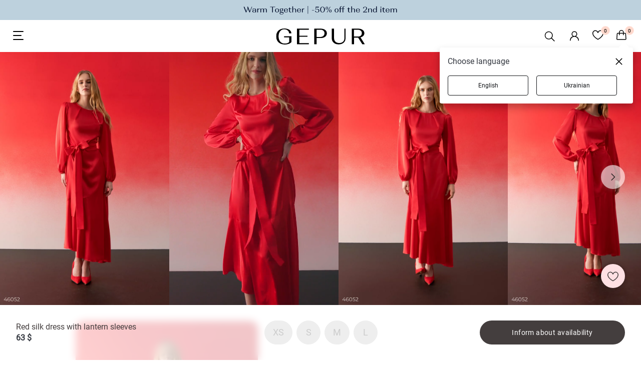

--- FILE ---
content_type: text/html; charset=utf-8
request_url: https://gepur.com/en/product/plate-46052
body_size: 27561
content:
<!DOCTYPE html><html lang="en"><head><script>(function(w,i,g){w[g]=w[g]||[];if(typeof w[g].push=='function')w[g].push(i)})
(window,'GTM-5JZQNB','google_tags_first_party');</script><script>(function(w,d,s,l){w[l]=w[l]||[];(function(){w[l].push(arguments);})('set', 'developer_id.dYzg1YT', true);
		w[l].push({'gtm.start':new Date().getTime(),event:'gtm.js'});var f=d.getElementsByTagName(s)[0],
		j=d.createElement(s);j.async=true;j.src='/1l09/';
		f.parentNode.insertBefore(j,f);
		})(window,document,'script','dataLayer');</script><title>Red silk dress with lantern sleeves (№ 46052) ♡ Gepur - women clothes store</title><meta name="description" content="Buy Red silk dress with lantern sleeves (№ 46052) online ✨ High quality clothes and attractive price ⭐ Fast shipping to your country"/><meta name="robots" content="index, follow, noimageindex"/><link rel="canonical" href="https://gepur.com/en/product//plate-46052"/><link rel="alternate" href="https://gepur.com/product/plate-46052" hrefLang="ru-ua"/><link rel="alternate" href="https://gepur.com/uk/product/plate-46052" hrefLang="uk-ua"/><link rel="alternate" href="https://gepur.com/en/product/plate-46052" hrefLang="en"/><meta property="og:title" content="Red silk dress with lantern sleeves (№ 46052) ♡ Gepur - women clothes store"/><meta property="og:description" content="Buy Red silk dress with lantern sleeves (№ 46052) online ✨ High quality clothes and attractive price ⭐ Fast shipping to your country"/><meta property="og:type" content="website"/><meta property="og:image" content="https://img.gepur.com/products/50000/46052/simple/388/46052_1_1.jpg?1707136506"/><meta property="og:image:width" content="259"/><meta property="og:image:height" content="388"/><meta property="og:url" content="https://gepur.com/product/plate-46052"/><script type="application/ld+json">{"@context":"http://schema.org","@type":"Product","productId":"46052","sku":"46052","mpn":"plate-46052","brand":{"@type":"Brand","name":"GEPUR"},"name":"Red silk dress with lantern sleeves","url":"https://gepur.com/product/plate-46052","offers":{"@type":"Offer","availability":"http://schema.org/OutOfStock","price":"2199","priceCurrency":"UAH","priceValidUntil":"2026-02-08T06:55:56.449Z","itemCondition":"https://schema.org/NewCondition","url":"https://gepur.com/product/plate-46052"},"image":"//img.gepur.com/products/50000/46052/simple/900/46052_1_1.jpg?1707136506","description":"A maxi dress with a flared cut made of soft silk fabric with a smooth texture. The model is stylized with lantern sleeves and a round neckline. Fastens with a hidden zipper on the back. A removable belt to match the dress will emphasize the waist.\n\nThe model is perfect for special occasions or an evening out in combination with classic boats.","review":{"@type":"Review","reviewRating":{"@type":"Rating","ratingValue":"5"},"author":{"@type":"Person","name":"Валентина"},"reviewBody":"Good afternoon, is it possible to order a dress in size L?"},"aggregateRating":{"@type":"AggregateRating","ratingValue":"4","reviewCount":"10"}}</script><script type="application/ld+json">{"@context":"https://schema.org","@type":"BreadcrumbList","itemListElement":[{"@type":"ListItem","position":"1","name":"Gepur","item":"https://gepur.com/en"},{"@type":"ListItem","position":"2","name":"Clothes","item":"https://gepur.com/en/catalog/odezhda"},{"@type":"ListItem","position":"3","name":"Dresses","item":"https://gepur.com/en/catalog/platya"},{"@type":"ListItem","position":"4","name":"Evening dresses","item":"https://gepur.com/en/catalog/vechernie-platya"},{"@type":"ListItem","position":"5","name":"Red silk dress with lantern sleeves"}]}</script><meta data-name="build" data-build="2026-01-25T06:55:56"/><meta charSet="utf-8"/><meta name="apple-mobile-web-app-capable" content="yes"/><meta name="viewport" content="width=device-width, initial-scale=1.0, maximum-scale=1.0, user-scalable=no"/><meta name="theme-color" content="#FFFFFF"/><meta name="google-site-verification" content="1_jnmDoHZEI8GA6ztlMwsglv-HNj1doUoMn3cNFnAdU"/><link href="https://img.gepur.com/img/favicon-16.png" sizes="32x32" type="image/png" rel="icon"/><link href="https://img.gepur.com/img/favicon-32.png" sizes="16x16" type="image/png" rel="icon"/><link rel="apple-touch-icon" href="https://img.gepur.com/img/icon/pwa/icon-192x192.png"/><link rel="manifest" href="/next-api/manifest"/><link rel="preconnect" href="https://img.gepur.com"/><link rel="preconnect" href="https://connect.facebook.net"/><link rel="dns-prefetch" href="https://script.esputnik.com"/><link rel="dns-prefetch" href="www.google-analytics.com"/><meta name="next-head-count" content="30"/><link rel="preload" href="/_next/static/css/0c13f04e69f96ee77e27.css" as="style"/><link rel="stylesheet" href="/_next/static/css/0c13f04e69f96ee77e27.css" data-n-g=""/><link rel="preload" href="/_next/static/css/4de1af1f9a92397b87f0.css" as="style"/><link rel="stylesheet" href="/_next/static/css/4de1af1f9a92397b87f0.css" data-n-p=""/><link rel="preload" href="/_next/static/css/394a0cc0a818a85dbe9a.css" as="style"/><link rel="stylesheet" href="/_next/static/css/394a0cc0a818a85dbe9a.css" data-n-p=""/><link rel="preload" href="/_next/static/css/c8db5662a649313d4a5e.css" as="style"/><link rel="stylesheet" href="/_next/static/css/c8db5662a649313d4a5e.css" data-n-p=""/><link rel="preload" href="/_next/static/css/dfc0b3cbe990713a4922.css" as="style"/><link rel="stylesheet" href="/_next/static/css/dfc0b3cbe990713a4922.css" data-n-p=""/><noscript data-n-css=""></noscript><script defer="" nomodule="" src="/_next/static/chunks/polyfills-a40ef1678bae11e696dba45124eadd70.js"></script><script src="/_next/static/chunks/webpack-c0250cc34fea0749f56c.js" defer=""></script><script src="/_next/static/chunks/framework-dafe7eda0e1500f9ff8a.js" defer=""></script><script src="/_next/static/chunks/main-28a28cdf90038fe13a3b.js" defer=""></script><script src="/_next/static/chunks/pages/_app-e98ee7a73b4cd55e47db.js" defer=""></script><script src="/_next/static/chunks/5597-2ecec014c53e1e48d37a.js" defer=""></script><script src="/_next/static/chunks/9879-14a8203d2d3068a0c899.js" defer=""></script><script src="/_next/static/chunks/4106-038f091aee419f50c2bd.js" defer=""></script><script src="/_next/static/chunks/3958-9e0bc67f549b63a39a2b.js" defer=""></script><script src="/_next/static/chunks/3218-d9bbf774e33f10a93983.js" defer=""></script><script src="/_next/static/chunks/5570-7773ebfa242489ad8116.js" defer=""></script><script src="/_next/static/chunks/7756-62633180e46d0d3a963e.js" defer=""></script><script src="/_next/static/chunks/4732-df35cbc512de50baa617.js" defer=""></script><script src="/_next/static/chunks/7027-293af3fe043aacafcb9b.js" defer=""></script><script src="/_next/static/chunks/9051-43ac0035f46414c2ae81.js" defer=""></script><script src="/_next/static/chunks/5148-ae4cad1ff333d1803a0d.js" defer=""></script><script src="/_next/static/chunks/5656-fb2a99ec053f4c0f0a9f.js" defer=""></script><script src="/_next/static/chunks/4938-b98fbb647d1638a97d5f.js" defer=""></script><script src="/_next/static/chunks/9191-943eab5f08016a889a41.js" defer=""></script><script src="/_next/static/chunks/9269-9ccbd7f5e81a01480556.js" defer=""></script><script src="/_next/static/chunks/3767-5949b4e8340e53400c28.js" defer=""></script><script src="/_next/static/chunks/5057-4b6e0de5abd843ddc864.js" defer=""></script><script src="/_next/static/chunks/454-f7b284211e15bcb6b707.js" defer=""></script><script src="/_next/static/chunks/pages/product/%5BproductSlug%5D-e08ca2cc1e02eedc8620.js" defer=""></script><script src="/_next/static/35qOzpK7j_WLyGl95Lq7m/_buildManifest.js" defer=""></script><script src="/_next/static/35qOzpK7j_WLyGl95Lq7m/_ssgManifest.js" defer=""></script></head><body><div id="__next"><div translate="yes"><div class="styles_search-header__4cYGA"><div class="styles_modal-block__2j1GF"><div class="styles_search-block__1uwFP"><div class="styles_input-block__1BnTq"><button type="button" class="styles_close__25vCo"><svg viewBox="0 0 24 24" fill="gray" xmlns="http://www.w3.org/2000/svg"><path fill-rule="evenodd" clip-rule="evenodd" d="M10.78 19.03a.75.75 0 01-1.06 0l-6.25-6.25a.75.75 0 010-1.06l6.25-6.25a.75.75 0 111.06 1.06L5.81 11.5h14.44a.75.75 0 110 1.5H5.81l4.97 4.97a.75.75 0 010 1.06z"></path></svg></button><div class="styles_input-wrapper__1NQ9u"><input type="search" name="search" id="search" value="" class="styles_search__2jDZ9" placeholder="Search..." autoComplete="off"/><span class="styles_tooltip__BGGk5">Please fill out this field</span><button type="submit" class="styles_search-submit__3K1wQ"><svg viewBox="0 0 24 24" fill="none" xmlns="http://www.w3.org/2000/svg"><path fill-rule="evenodd" clip-rule="evenodd" d="M17.25 10.5a6.748 6.748 0 11-13.497 0 6.748 6.748 0 0113.497 0zm-1.23 7.11a9 9 0 111.59-1.59l4.56 4.56a1.126 1.126 0 11-1.59 1.59l-4.56-4.56z" fill="#302B2A"></path></svg><div role="button" class="ripple-parent "><div class="ripple-element " style="top:0px;left:0px;width:0px;height:0px"></div></div></button></div></div></div></div></div><div class="style_wrapper__3WZeb"><div class="style_banner-wrapper__2gDHd"><a class="style_banner-item__Zl3fN style_active__1sDbo" rel="" target="" href="/en/bestidea/2nditem_50"><img src="https://img.gepur.com/tiny-banner/en/large/1769069181_1920x40-eng-svg.svg" alt="https://img.gepur.com/tiny-banner/en/large/1769069181_1920x40-eng-svg.svg0" srcSet="https://img.gepur.com/tiny-banner/en/medium/1769069182_1280x40-eng-svg.svg 1280w,https://img.gepur.com/tiny-banner/en/large/1769069181_1920x40-eng-svg.svg 1920w"/></a></div></div><header class="header"><div class="header_bottom dark"><div class="toggle_block"><div class="styles_nav_toggle__2tkzv styles_dark__3mAO0" role="presentation"><svg width="24" height="24" xmlns="http://www.w3.org/2000/svg"><path fill-rule="evenodd" clip-rule="evenodd" d="M3 3a1 1 0 000 2h19a1 1 0 100-2H3zm-1 9a1 1 0 011-1h15a1 1 0 110 2H3a1 1 0 01-1-1zm0 8a1 1 0 011-1h19a1 1 0 110 2H3a1 1 0 01-1-1z" fill="#fff"></path></svg></div></div><div class="logo_block"><div class="season-logo season-logo--holiday dark"><a class="" rel="" target="" href="/en"><svg viewBox="0 0 147 26" fill="none" xmlns="http://www.w3.org/2000/svg"><path d="M3.58 3.5C6.04 1.2 9.4 0 13.53 0c3.36 0 6.15.76 8.39 2.18 2.12 1.53 3.24 3.4 3.24 5.69h-3.8c0-1.86-.79-3.5-2.24-4.7a8.58 8.58 0 00-5.59-1.86A8.74 8.74 0 006.5 4.48c-1.68 2.07-2.57 4.8-2.57 8.3 0 3.5.9 6.34 2.8 8.52 1.9 2.19 4.35 3.17 7.6 3.17 1.56 0 2.9-.22 4.24-.65a8.23 8.23 0 003.02-1.86v-7.54h-8.5v-1.75h12.3v9.29c-1 1.2-2.35 2.18-4.36 2.95A20.1 20.1 0 0114.54 26c-4.47 0-8.05-1.2-10.62-3.5C1.35 20.1 0 16.93 0 13c-.1-4.04 1.12-7.21 3.58-9.5zm30.97 22.06V.22H54.1v1.75H38.35v9.83h13.64v1.64H38.35v10.38H54.1v1.74H34.55zM63.05.22h10.5c3.14 0 5.71.65 7.61 2.07a6.7 6.7 0 012.9 5.58c0 2.29-1 4.15-2.9 5.57s-4.36 2.07-7.49 2.07h-6.7v10.05h-3.8V.22h-.12zm10.29 13.54a7.2 7.2 0 004.91-1.63 5.48 5.48 0 001.9-4.26c0-1.75-.55-3.17-1.78-4.26-1.23-1.1-2.8-1.64-4.92-1.64h-6.49v11.8h6.38zM96.03.22v15.73c0 2.3.78 4.15 2.34 5.57 1.57 1.42 3.7 2.08 6.27 2.08 2.57 0 4.58-.66 6.14-2.08a7.17 7.17 0 002.35-5.57V.22h1.9v15.62c0 2.95-1 5.35-3.13 7.21-2.12 1.86-4.92 2.73-8.27 2.73-3.47 0-6.26-.87-8.27-2.73a9.09 9.09 0 01-3.13-7.21V.22h3.8zm29.17 0h10.51c3.13 0 5.7.65 7.6 2.07a6.31 6.31 0 012.9 5.36c0 1.64-.55 3.17-1.67 4.26-1.12 1.2-2.68 1.96-4.7 2.51L147 25.56h-4.14l-6.93-10.7h-6.7v10.7h-3.8V.22h-.23zm10.17 12.89c2.02 0 3.7-.44 4.92-1.42a4.8 4.8 0 001.8-4.04c0-1.75-.57-3.06-1.8-4.15a7.52 7.52 0 00-4.91-1.53h-6.49V13.1h6.49z" fill="#fff"></path></svg></a></div></div><div class="services_block"><ul class="services"><li><div class="styles_search__3RqsL styles_dark__3IZ7e"><svg viewBox="0 0 32 32" fill="none" xmlns="http://www.w3.org/2000/svg" class="styles_search-icon__1NQGi styles_dark__3IZ7e"><path fill-rule="evenodd" clip-rule="evenodd" d="M19.53 20.59a8.25 8.25 0 111.06-1.06l5.69 5.69a.75.75 0 11-1.06 1.06l-5.69-5.69zM7.5 14.25a6.75 6.75 0 1111.74 4.547.692.692 0 00-.27.172.692.692 0 00-.173.27A6.75 6.75 0 017.5 14.248z" fill="#4F4F4F"></path></svg></div></li><li><div class="services_account"><a class="services_account_link" rel="nofollow" target="" href="/en"><div class="service_button account_icon dark"><svg viewBox="0 0 24 24" fill="none" xmlns="http://www.w3.org/2000/svg"><path fill-rule="evenodd" clip-rule="evenodd" d="M12 2.5a5.5 5.5 0 00-3.096 10.047 9.005 9.005 0 00-5.9 8.18.75.75 0 001.5.045 7.5 7.5 0 0114.993 0 .75.75 0 101.5-.044 9.005 9.005 0 00-5.9-8.181A5.5 5.5 0 0012 2.5zM8 8a4 4 0 118 0 4 4 0 01-8 0z" fill="#302B2A"></path></svg></div></a></div></li><li><a class="" rel="nofollow" target="" href="/en/favorites"><span class="service_button dark"><div class="counter ">0</div><svg width="22" height="20" fill="none" xmlns="http://www.w3.org/2000/svg"><path fill-rule="evenodd" clip-rule="evenodd" d="M5.736 2C3.657 2 1.5 3.88 1.5 6.514c0 3.107 2.324 5.96 4.861 8.12a29.66 29.66 0 004.566 3.175l.073.041.073-.04c.271-.153.661-.38 1.13-.674.94-.588 2.19-1.441 3.436-2.502 2.537-2.16 4.861-5.013 4.861-8.12C20.5 3.88 18.343 2 16.264 2c-2.106 0-3.801 1.389-4.553 3.643a.75.75 0 01-1.422 0C9.537 3.389 7.841 2 5.736 2zM11 18.703l.343.667a.75.75 0 01-.686 0l.343-.667zM0 6.513C0 3.053 2.829.5 5.736.5 8.03.5 9.881 1.726 11 3.605 12.12 1.726 13.97.5 16.264.5 19.17.5 22 3.052 22 6.514c0 3.818-2.801 7.06-5.389 9.262a31.151 31.151 0 01-5.233 3.576l-.025.013-.007.003-.002.001-.344-.666-.343.667-.003-.002-.007-.003-.025-.013a31.147 31.147 0 01-5.233-3.576C2.8 13.573 0 10.332 0 6.514v-.001z" fill="#fff"></path></svg></span></a></li><li><span class="service_button dark"><div class="counter ">0</div><svg width="20" height="22" fill="none" xmlns="http://www.w3.org/2000/svg"><path fill-rule="evenodd" clip-rule="evenodd" d="M9.86 0a4.75 4.75 0 00-4.75 4.75v1H2.68A2 2 0 00.685 7.614l-.68 10A2 2 0 002 19.75h15.72a2 2 0 001.995-2.136l-.68-10A2 2 0 0017.04 5.75h-2.43v-1A4.75 4.75 0 009.86 0zm3.25 7.25v2.5a.75.75 0 001.5 0v-2.5h2.428a.5.5 0 01.5.466l.68 10a.5.5 0 01-.5.534H2a.5.5 0 01-.499-.534l.68-10a.5.5 0 01.5-.466h2.428v2.5a.75.75 0 001.5 0v-2.5h6.5zm0-1.5v-1a3.25 3.25 0 00-6.5 0v1h6.5z" fill="#fff"></path></svg></span></li></ul></div></div><div class="styles_accordion__1nYPJ styles_shield__3rPjd styles_hide__2W4DE"><div class="styles_panel_list__28Ix6"><a href="/en/catalog/novinki" class="styles_link-root__1ETS5">NEW</a><a href="/en/bestidea/withlove" class="styles_link-root__1ETS5">With love. Always</a><a href="/en/bestidea/2nditem_50" class="styles_link-root__1ETS5">Second Item -50%</a><div class="styles_divider-empty__2BvOs"></div><a href="/en/bestidea/rekomenduiemo" class="styles_link-root__1ETS5">Sisters Recommend</a><a href="/en/bestidea/looksfordates" class="styles_link-root__1ETS5">Looks for dates</a><a href="/en/catalog/dnk-kollekcii" class="styles_link-root__1ETS5">DNA Collections</a><a href="/en/sale-catalog" class="styles_link-root__1ETS5" style="color:#EB5757">WINTER SALE</a><div class="styles_level_-1__1qXS8" style="height:0;overflow:hidden"><a href="/en/bestidea/sale_dresses" style="color:#FFFFFF">Dresses</a><a href="/en/bestidea/sale_jackets" style="color:#FFFFFF">Jackets | Vests | Outerwear</a><a href="/en/bestidea/pants_sale" style="color:#FFFFFF">Pants | Jeans | Shorts | Skirts</a><a href="/en/bestidea/sale_shirtsandtops" style="color:#FFFFFF">Tops | Body | Corsets</a></div><a href="/en/catalog/top-prodazh" class="styles_link-root__1ETS5">Bestsellers</a><div class="styles_divider-empty__2BvOs"></div><a href="/en/catalog/platya" class="styles_link-root__1ETS5">Dresses</a><div class="styles_level_-1__1qXS8" style="height:0;overflow:hidden"><a href="/en/bestidea/topdresses" style="color:#302B2A">TOP Dresses</a><a href="/en/catalog/platya-mini" style="color:#302B2A">Mini</a><a href="/en/catalog/platya-maksi" style="color:#302B2A">Maxi</a><a href="/en/catalog/platya-midi" style="color:#302B2A">Midi</a><a href="/en/catalog/vechernie-platya" style="color:#302B2A">Evening</a><a href="/en/catalog/trikotazhnye" style="color:#302B2A">Knitted dresses</a><a href="/en/catalog/svadebnye" style="color:#302B2A">Wedding</a><a href="/en/catalog/koktejlnye" style="color:#302B2A">Cocktail</a><a href="/en/catalog/kombinezony" style="color:#302B2A">Jumpsuits</a></div><a href="/en/catalog/verhnyaya-odezhda" class="styles_link-root__1ETS5">Outerwear</a><div class="styles_level_-1__1qXS8" style="height:0;overflow:hidden"><a href="/en/catalog/palto" style="color:#302B2A">Coats</a><a href="/en/catalog/puhoviki" style="color:#302B2A">Puffers</a><a href="/en/catalog/shuby" style="color:#302B2A">Fur coats</a><a href="/en/catalog/kurtki" style="color:#302B2A">Jackets</a></div><a href="/en/catalog/futbolki-majki" class="styles_link-root__1ETS5">Tops | bodysuits | longsleeves</a><div class="styles_level_-1__1qXS8" style="height:0;overflow:hidden"><a href="/en/catalog/topy" style="color:#302B2A">Tops</a><a href="/en/catalog/bodi" style="color:#302B2A">Bodysuit</a><a href="/en/catalog/futbolki" style="color:#302B2A">T-shirts</a><a href="/en/catalog/svitshoty" style="color:#302B2A">Sweatshirts</a><a href="/en/catalog/majki" style="color:#302B2A">Sleeveless</a></div><a href="/en/catalog/korsety-1615468803" class="styles_link-root__1ETS5">Corsets</a><a href="/en/catalog/naryadnaya-odezhda-new1579179126" class="styles_link-root__1ETS5">Occasion wear</a><a href="/en/catalog/pidzhaki" class="styles_link-root__1ETS5">Jackets | vests</a><div class="styles_level_-1__1qXS8" style="height:0;overflow:hidden"><a href="/en/catalog/zhakety-1605165004" style="color:#302B2A">Blazers</a><a href="/en/catalog/kostyumnyj-zhilet" style="color:#302B2A">Waistcoats</a></div><a href="/en/bestidea/knitwear" class="styles_link-root__1ETS5">Knitwear</a><a href="/en/catalog/legginsy-shorty-bryukipr" class="styles_link-root__1ETS5">Pants | shorts</a><div class="styles_level_-1__1qXS8" style="height:0;overflow:hidden"><a href="/en/catalog/bryuki" style="color:#302B2A">Pants</a><a href="/en/catalog/leggensy-i-losiny" style="color:#302B2A">Leggings</a><a href="/en/catalog/shorty" style="color:#302B2A">Shorts</a></div><a href="/en/catalog/dzhinsy" class="styles_link-root__1ETS5">Jeans</a><a href="/en/catalog/bluzy-rubashki" class="styles_link-root__1ETS5">Shirts | blouses</a><div class="styles_level_-1__1qXS8" style="height:0;overflow:hidden"><a href="/en/catalog/rubashki" style="color:#302B2A">Shirts</a><a href="/en/catalog/bluzy" style="color:#302B2A">Blouses</a><a href="/en/catalog/vyshivanki" style="color:#302B2A">Embroidered shirts</a></div><a href="/en/catalog/termobele" class="styles_link-root__1ETS5">Thermal clothing</a><a href="/en/catalog/sety" class="styles_link-root__1ETS5">Sets</a><a href="/en/catalog/kostyumy-i-komplekty" class="styles_link-root__1ETS5">Suits | sets</a><div class="styles_level_-1__1qXS8" style="height:0;overflow:hidden"><a href="/en/catalog/kostyum-s-bryukami-bigsize" style="color:#302B2A">With trousers</a><a href="/en/catalog/kostyum-s-yubkoj-bigsize" style="color:#302B2A">With skirt</a><a href="/en/catalog/kostyum-s-shortami-bigsize" style="color:#302B2A">With shorts</a></div><a href="/en/catalog/futbolki-bluzy-svitera" class="styles_link-root__1ETS5">Sweaters | jumpers</a><div class="styles_level_-1__1qXS8" style="height:0;overflow:hidden"><a href="/en/catalog/kardigany-vyazanye-1604569884" style="color:#302B2A">Cardigans</a><a href="/en/catalog/vyazannye-svitera" style="color:#302B2A">Sweaters</a><a href="/en/catalog/golfy-1579219505" style="color:#302B2A">Turtlenecks | longsleeves</a><a href="/en/catalog/dzhempery-1606902618" style="color:#302B2A">Jumpers</a></div><a href="/en/catalog/yubki" class="styles_link-root__1ETS5">Skirts</a><div class="styles_level_-1__1qXS8" style="height:0;overflow:hidden"><a href="/en/catalog/mini-1626771679" style="color:#302B2A">Mini</a><a href="/en/catalog/midi-1626771691" style="color:#302B2A">Midi</a><a href="/en/catalog/delovye-1755609881" style="color:#302B2A">Business</a><a href="/en/catalog/satinovye" style="color:#302B2A">Satin</a><a href="/en/catalog/yubki-v-pol" style="color:#302B2A">Maxi</a><a href="/en/catalog/yubki-kozhanye" style="color:#302B2A">Leather</a></div><a href="/en/catalog/sportivnaya-odezhdapr" class="styles_link-root__1ETS5">Sweatshirts | joggers</a><div class="styles_level_-1__1qXS8" style="height:0;overflow:hidden"><a href="/en/catalog/svitshoty-tolstovki-hudi" style="color:#302B2A">Hoodies | sweatshirts</a><a href="/en/catalog/kostyumy-progulochnyepr" style="color:#302B2A">Tracksuits</a><a href="/en/catalog/sportivnye-shtany" style="color:#302B2A">Joggers</a><a href="/en/catalog/termobele" style="color:#302B2A">Thermal clothing</a></div><a href="/en/catalog/nizhnee-belyo" class="styles_link-root__1ETS5">Nightwear | lingerie</a><div class="styles_level_-1__1qXS8" style="height:0;overflow:hidden"><a href="/en/catalog/odezhda-dlya-doma" style="color:#302B2A">Pajamas</a><a href="/en/catalog/noski-kolgotki" style="color:#302B2A">Socks | tights</a></div><a href="/en/last-size-catalog" class="styles_link-root__1ETS5">Last size</a><a href="/en/catalog/aksessuary" class="styles_link-root__1ETS5">BAGS | АCCESSORIES</a><div class="styles_level_-1__1qXS8" style="height:0;overflow:hidden"><a href="/en/catalog/kosmetika" style="color:#302B2A">Makeup</a><a href="/en/catalog/sumki-klatchi-koshelki" style="color:#302B2A">Handbags</a><a href="/en/catalog/parfumeriya" style="color:#302B2A">Perfumes</a><a href="/en/catalog/bizhuteriya" style="color:#302B2A">Jewelry</a><a href="/en/catalog/perchatki-sharfy-shapki" style="color:#302B2A">Hats | scarves | gloves</a><a href="/en/catalog/platki" style="color:#302B2A">Scarf</a><a href="/en/catalog/noski-kolgotki" style="color:#302B2A">Socks | tights</a><a href="/en/catalog/rezinki-dlya-volos-1622724002" style="color:#302B2A">For hair</a><a href="/en/catalog/ochki" style="color:#302B2A">Sunglasses</a><a href="/en/catalog/remni" style="color:#302B2A">Belts</a></div><a href="/en/catalog/tovary-dlya-doma" class="styles_link-root__1ETS5">Gepur Home</a><div class="styles_level_-1__1qXS8" style="height:0;overflow:hidden"><a href="/en/catalog/tekstil" style="color:#302B2A">Textile</a><a href="/en/catalog/posuda" style="color:#302B2A">Tableware</a><a href="/en/catalog/dekor" style="color:#302B2A">Decor</a></div><a href="/en/catalog/parfumeriya" class="styles_link-root__1ETS5">Perfumes</a><div class="styles_divider-empty__2BvOs"></div><a href="/en/look-book-catalog/inspiringlooks" class="styles_link-root__1ETS5">LOOK BOOK</a><div class="styles_level_-1__1qXS8" style="height:0;overflow:hidden"><a href="/en/look-book-catalog/eveningoutfit" style="color:#302B2A">Evening Outfit</a><a href="/en/look-book-catalog/autumncapsule" style="color:#302B2A">Ready to wear FW&#x27;25</a><a href="/en/look-book-catalog/dna-collection" style="color:#302B2A">DNA Collections</a><a href="/en/look-book-catalog/family_look" style="color:#302B2A">Family Look</a></div><a href="/en/catalog/odezhda?filters=collection:sadovska-for-gepur,born-to-shine,wool-season,go-to-carpathians,divas-do-business,september,allure,dusha" class="styles_link-root__1ETS5">Collections</a><div class="styles_level_-1__1qXS8" style="height:0;overflow:hidden"><a href="/en/bestidea/withlove" style="color:#302B2A">With love. Always</a><a href="/en/bestidea/SadovskaXGepur" style="color:#302B2A">Sadovska for Gepur</a><a href="/en/bestidea/born_to_shine " style="color:#302B2A">Born to Shine </a><a href="/en/bestidea/carpathians" style="color:#302B2A">Go to Carpathians</a><a href="/en/bestidea/divasdobusiness" style="color:#302B2A">Divas Do Business</a><a href="/en/bestidea/woolseason" style="color:#302B2A">Wool Season</a><a href="/en/bestidea/warm_fall" style="color:#302B2A">Warm Fall</a><a href="/en/bestidea/soul" style="color:#302B2A">Soul</a><a href="/en/bestidea/allure" style="color:#302B2A">Allure</a><a href="/en/bestidea/diva" style="color:#302B2A">DIVA</a></div><div class="styles_divider-info__1jUaJ"></div><a href="/en/catalog/sertifikaty-1588236615" class="styles_link-root__1ETS5 styles_hide__2dJKS">Gift Cards</a><a href="/en/info/about" class="styles_link-root__1ETS5 styles_hide__2dJKS" style="color:#302B2A">Info</a><div class="styles_level_-1__1qXS8" style="height:0;overflow:hidden"><a href="/en/info/delivery" style="color:#302B2A">Delivery</a><a href="/en/info/payment" style="color:#302B2A">Payment</a><a href="/en/info/about" style="color:#302B2A">About us</a><a href="/en/info/size" style="color:#302B2A">Choose size</a><a href="/en/info/contacts" style="color:#302B2A"> Contacts</a><a href="/en/blog/news" style="color:#302B2A">Blog</a></div><a href="/enhttps://sisters.gepur.com/" class="styles_link-root__1ETS5 styles_hide__2dJKS" style="color:#FF9292">SISTERS CLUB</a><a href="/en/shops" class="styles_link-root__1ETS5 styles_hide__2dJKS">Shops</a></div><div class="styles_additional-nav-list__nkPjd"></div></div></header><div class="styles_product-page__3F7Mg"><div><div class="styles_slider-container__3tAbR styles_product-main-slider__3Y1Y6 styles_with-tini-banner__2gCYB"><div class="swiper styles_swiper__12el-"><div class="swiper-wrapper"><div class="swiper-slide styles_slide__2Cfir"><div class="styles_preloader__IMV-R swiper-lazy-preloader"><div class="styles_system-preloader__7lp8g "><svg class="styles_a-preloader__1Ct4X" width="22" height="22" viewBox="0 0 24 24"><path fill="#C1BFBF" d="M12,24c6.6274414,0,12-5.3725586,12-12S18.6274414,0,12,0S0,5.3725586,0,12h2.6875 c0-5.1431274,4.1693726-9.3125,9.3125-9.3125S21.3125,6.8568726,21.3125,12S17.1431274,21.3125,12,21.3125"></path></svg></div></div><img src="//img.gepur.com/products/50000/46052/webp/origins/46052_1_1.webp?1707136506" alt="" loading="lazy"/></div><div class="swiper-slide styles_slide__2Cfir"><div class="styles_preloader__IMV-R swiper-lazy-preloader"><div class="styles_system-preloader__7lp8g "><svg class="styles_a-preloader__1Ct4X" width="22" height="22" viewBox="0 0 24 24"><path fill="#C1BFBF" d="M12,24c6.6274414,0,12-5.3725586,12-12S18.6274414,0,12,0S0,5.3725586,0,12h2.6875 c0-5.1431274,4.1693726-9.3125,9.3125-9.3125S21.3125,6.8568726,21.3125,12S17.1431274,21.3125,12,21.3125"></path></svg></div></div><div class="styles_video-slide__1YJNr"><div class="styles_product-video__o8fdj styles_video-slide__1YJNr styles_mobile__33Ux-"><video width="100%" playsinline="" poster="https://img.gepur.com/product-video-thumb/46052/1200_65c12976b49c6.webp" loop="" muted=""><source src="https://img.gepur.com/product-video-thumb/46052/1200_65c12976b49c6.mp4"/></video><div class="styles_play__2PY-e"><svg viewBox="0 0 60 60" fill="gray" xmlns="http://www.w3.org/2000/svg"><path d="M23.333 39.557V20.443a1.333 1.333 0 012.054-1.12l14.869 9.554a1.333 1.333 0 010 2.246l-14.87 9.557a1.333 1.333 0 01-2.053-1.12v-.003z"></path><path fill-rule="evenodd" clip-rule="evenodd" d="M30 4.667a25.334 25.334 0 100 50.667 25.334 25.334 0 000-50.667zM.667 30C.667 13.8 13.8.667 30 .667S59.333 13.8 59.333 30 46.2 59.333 30 59.333.667 46.2.667 30z"></path></svg></div></div></div></div><div class="swiper-slide styles_slide__2Cfir"><div class="styles_preloader__IMV-R swiper-lazy-preloader"><div class="styles_system-preloader__7lp8g "><svg class="styles_a-preloader__1Ct4X" width="22" height="22" viewBox="0 0 24 24"><path fill="#C1BFBF" d="M12,24c6.6274414,0,12-5.3725586,12-12S18.6274414,0,12,0S0,5.3725586,0,12h2.6875 c0-5.1431274,4.1693726-9.3125,9.3125-9.3125S21.3125,6.8568726,21.3125,12S17.1431274,21.3125,12,21.3125"></path></svg></div></div><img src="//img.gepur.com/products/50000/46052/webp/origins/46052_2_1.webp?1707136513" alt="" loading="lazy"/></div><div class="swiper-slide styles_slide__2Cfir"><div class="styles_preloader__IMV-R swiper-lazy-preloader"><div class="styles_system-preloader__7lp8g "><svg class="styles_a-preloader__1Ct4X" width="22" height="22" viewBox="0 0 24 24"><path fill="#C1BFBF" d="M12,24c6.6274414,0,12-5.3725586,12-12S18.6274414,0,12,0S0,5.3725586,0,12h2.6875 c0-5.1431274,4.1693726-9.3125,9.3125-9.3125S21.3125,6.8568726,21.3125,12S17.1431274,21.3125,12,21.3125"></path></svg></div></div><img src="//img.gepur.com/products/50000/46052/webp/origins/46052_3_1.webp?1707136521" alt="" loading="lazy"/></div><div class="swiper-slide styles_slide__2Cfir"><div class="styles_preloader__IMV-R swiper-lazy-preloader"><div class="styles_system-preloader__7lp8g "><svg class="styles_a-preloader__1Ct4X" width="22" height="22" viewBox="0 0 24 24"><path fill="#C1BFBF" d="M12,24c6.6274414,0,12-5.3725586,12-12S18.6274414,0,12,0S0,5.3725586,0,12h2.6875 c0-5.1431274,4.1693726-9.3125,9.3125-9.3125S21.3125,6.8568726,21.3125,12S17.1431274,21.3125,12,21.3125"></path></svg></div></div><img src="//img.gepur.com/products/50000/46052/webp/origins/46052_4_1.webp?1707136519" alt="" loading="lazy"/></div><div class="swiper-slide styles_slide__2Cfir"><div class="styles_preloader__IMV-R swiper-lazy-preloader"><div class="styles_system-preloader__7lp8g "><svg class="styles_a-preloader__1Ct4X" width="22" height="22" viewBox="0 0 24 24"><path fill="#C1BFBF" d="M12,24c6.6274414,0,12-5.3725586,12-12S18.6274414,0,12,0S0,5.3725586,0,12h2.6875 c0-5.1431274,4.1693726-9.3125,9.3125-9.3125S21.3125,6.8568726,21.3125,12S17.1431274,21.3125,12,21.3125"></path></svg></div></div><img src="//img.gepur.com/products/50000/46052/webp/origins/46052_5_1.webp?1707136527" alt="" loading="lazy"/></div><div class="swiper-slide styles_slide__2Cfir"><div class="styles_preloader__IMV-R swiper-lazy-preloader"><div class="styles_system-preloader__7lp8g "><svg class="styles_a-preloader__1Ct4X" width="22" height="22" viewBox="0 0 24 24"><path fill="#C1BFBF" d="M12,24c6.6274414,0,12-5.3725586,12-12S18.6274414,0,12,0S0,5.3725586,0,12h2.6875 c0-5.1431274,4.1693726-9.3125,9.3125-9.3125S21.3125,6.8568726,21.3125,12S17.1431274,21.3125,12,21.3125"></path></svg></div></div><img src="//img.gepur.com/products/50000/46052/webp/origins/46052_6_1.webp?1707136524" alt="" loading="lazy"/></div></div></div><div class="styles_inline-slider__1GA5h"><div class="styles_nav-buttons__1Y238 styles_prev__3B8q7 " role="presentation"><svg width="24" height="24" fill="none" xmlns="http://www.w3.org/2000/svg"><path fill-rule="evenodd" clip-rule="evenodd" d="M15.28 5.22a.75.75 0 00-1.06 0l-6.25 6.25a.75.75 0 000 1.06l6.25 6.25a.75.75 0 101.06-1.06L9.56 12l5.72-5.72a.75.75 0 000-1.06z" fill="#443E3E"></path></svg></div><div class="styles_nav-buttons__1Y238 styles_next__3Es7X " role="presentation"><svg width="24" height="24" fill="none" xmlns="http://www.w3.org/2000/svg"><path fill-rule="evenodd" clip-rule="evenodd" d="M15.28 5.22a.75.75 0 00-1.06 0l-6.25 6.25a.75.75 0 000 1.06l6.25 6.25a.75.75 0 101.06-1.06L9.56 12l5.72-5.72a.75.75 0 000-1.06z" fill="#443E3E"></path></svg></div></div></div><div class="styles_floating-panel__189CY"><div class="styles_floating-chat__2y0Oh"></div><div class="styles_floating-widgets__21x08"><div class="styles_widget-set--1__E1u-V"><div class="styles_svg-shadow__2efPT styles_common-favorites__1V9Td"><svg width="48" height="48" fill="none" xmlns="http://www.w3.org/2000/svg"><rect width="48" height="48" rx="24" fill="#FEE0E3"></rect><path fill-rule="evenodd" clip-rule="evenodd" d="M18.74 17a4.46 4.46 0 00-4.24 4.51c0 3.11 2.32 5.96 4.86 8.12a29.66 29.66 0 004.57 3.18l.07.04.07-.04a28.78 28.78 0 004.57-3.18c2.54-2.16 4.86-5 4.86-8.12A4.46 4.46 0 0029.26 17c-2.1 0-3.8 1.39-4.55 3.64a.75.75 0 01-1.42 0C22.54 18.4 20.84 17 18.74 17zM24 33.7l.34.67a.75.75 0 01-.68 0l.34-.67zM13 21.51a5.96 5.96 0 015.74-6.01c2.29 0 4.14 1.23 5.26 3.1a6.04 6.04 0 015.26-3.1c2.91 0 5.74 2.55 5.74 6.01 0 3.82-2.8 7.06-5.39 9.27a31.15 31.15 0 01-5.23 3.57l-.03.02-.35-.67-.34.67h-.01l-.03-.02a29.35 29.35 0 01-5.23-3.57C15.8 28.58 13 25.33 13 21.5z" fill="#443E3E"></path></svg></div></div><div class="styles_widget-set--2__2GNTl" style="opacity:0;pointer-events:none"><div class="styles_svg-shadow__2efPT"><svg xmlns="http://www.w3.org/2000/svg" width="48" height="48" fill="none"><rect width="48" height="48" fill="#FEE0E3" rx="24"></rect><path fill="#443E3E" fill-rule="evenodd" d="M18.47 22.78a.75.75 0 010-1.06l5.25-5.25a.75.75 0 011.06 0l5.25 5.25a.75.75 0 11-1.06 1.06L25 18.81v12.44a.75.75 0 11-1.5 0V18.81l-3.97 3.97a.75.75 0 01-1.06 0z" clip-rule="evenodd"></path></svg></div></div></div><div class="styles_description-wrap__2bOfI"><div class="styles_product-short-info__2ARcC"><div class="styles_product-labels__187Mj"></div><div class="styles_product-label__1dOeJ">Red silk dress with lantern sleeves</div><div class="styles_prices__gH5Wm"><div>63<!-- --> $</div></div></div></div><div class="styles_sizes-wrap__3DwFc"><div class="styles_product-sizes-block__1T8h9"><div><section class="styles_buy-widget__3eLHr"><div class="styles_sizes-container__2O4iQ"><div class="styles_sizes__1_RWg styles_no-slider__39pnl"><div class="v-space"></div><div class="swiper"><div class="swiper-wrapper"><div class="swiper-slide" style="width:auto;display:flex"><div class="styles_size__eFSdz styles_ver-3__2C7ch styles_disabled__2EksB styles_selected__2In_k styles_accent__udgoX" translate="no">xs</div></div><div class="swiper-slide" style="width:auto;display:flex"><div class="styles_size__eFSdz styles_ver-3__2C7ch styles_disabled__2EksB styles_accent__udgoX" translate="no">s</div></div><div class="swiper-slide" style="width:auto;display:flex"><div class="styles_size__eFSdz styles_ver-3__2C7ch styles_disabled__2EksB styles_accent__udgoX" translate="no">m</div></div><div class="swiper-slide" style="width:auto;display:flex"><div class="styles_size__eFSdz styles_ver-3__2C7ch styles_disabled__2EksB styles_accent__udgoX" translate="no">l</div></div></div></div></div><div></div></div></section></div></div></div><div class="styles_buttons-wrap__3GVu4"><div class="styles_product-buy-buttons__1A83w styles_main-button--0__1Bi4Y"><div class="styles_btn-0__iZ3Nv"><div class="styles_buttons__rbaqH"><button class="btn dark v3 skip-min-width skip-padding" type="button"><span class="button-icon-content"><span class="button-icon-label">Inform about availability</span></span></button></div></div></div></div></div><div class="styles_description-product-block__28CuT"><div class="styles_content-wrapper__2xiwy"><div class="styles_content-img__3OWsF"><div class="styles_place-holder__1TzWy"><svg viewBox="0 0 96 96" fill="none" xmlns="http://www.w3.org/2000/svg"><path d="M43.7 27a20.1 20.1 0 00-20.9-7.5C13.3 22.2 3.7 30.6 7.3 43.7 12 60.3 24.7 65 37.8 73.6a37 37 0 018.1 6.5c1.2 1.6 3.5 2 4.3 1.6 2-1.4 6.5-5.6 10.2-7.8 13.2-7.6 28-13.2 32.2-29.8 3.4-14-6-25.3-18.5-28-13.8-3-21 3.8-24.8 10.5l-2.7 4.8" fill="#F2D9D3"></path><path d="M46.7 26.6A22 22 0 0022 16.1C8.7 19 .3 30.8 3 43c4.2 17.5 20.3 23.9 34.2 31.8 3.9 2.3 6.8 5 8.5 6.9a3 3 0 004.4 0c1.7-2 4.6-4.6 8.5-6.9 13.9-8 30-14.3 34.2-31.8 2.9-12.2-5.5-24-18.8-27a22 22 0 00-24.8 10.5l-2.8 4.8" stroke="#7F7873" stroke-width="0.5" stroke-miterlimit="10" stroke-linecap="round" stroke-linejoin="round"></path><path d="M7.3 43.7s-5.5-17 14.5-24" stroke="#7F7873" stroke-width="0.5" stroke-miterlimit="10"></path></svg></div><img src="//img.gepur.com/products/50000/46052/webp/origins/46052_1_1.webp?1707136506" alt=""/></div><div class="styles_content-description__3yQKG"><div><div class="styles_breadcrumbs__3Bciz styles_skip-last-item__3UKcn"><ul><li><a class="" rel="" target="" href="https://gepur.com/en">Gepur</a></li><li><a class="" rel="" target="" href="https://gepur.com/en/catalog/odezhda">Clothes</a></li><li><a class="" rel="" target="" href="https://gepur.com/en/catalog/platya">Dresses</a></li><li><a class="" rel="" target="" href="https://gepur.com/en/catalog/vechernie-platya">Evening dresses</a></li></ul></div><h1 class="styles_title__1ktQe">Red silk dress with lantern sleeves</h1></div><div class="styles_content-description-middle__Ka_Lf"><div class="styles_content-description-middle-left__11Trf"><div class="styles_description__hcWAB "><div class="styles_title-wrap__2Iabl"><div class="styles_avatar__2ubmV"></div><div class="styles_title__XA9oM">Stylist comment</div></div><div class="styles_text__1FzJL">A maxi dress with a flared cut made of soft silk fabric with a smooth texture. The model is stylized with lantern sleeves and a round neckline. Fastens with a hidden zipper on the back. A removable belt to match the dress will emphasize the waist.

The model is perfect for special occasions or an evening out in combination with classic boats.</div><ul class="styles_attributes__1-lRr"><li><a class="" rel="" target="" href="/en/catalog/platya">Dresses</a></li><li><a class="" rel="" target="" href="/en/catalog/platya?filters=color:krasnyj">Red</a></li><li><a class="" rel="" target="" href="/en/catalog/platya?filters=season:vesna">Spring</a></li><li><a class="" rel="" target="" href="/en/catalog/platya?filters=style:vechernij">Evening</a></li><li><a class="" rel="" target="" href="/en/catalog/platya?filters=length_of_the_sleeve:dlinnyj-rukav">Longen sleeve</a></li><li><a class="" rel="" target="" href="/en/catalog/platya?filters=event:svidanie">Date</a></li><li><a class="" rel="" target="" href="/en/catalog/platya?filters=additional_cut:s-poyasom">With belt</a></li></ul><button class="styles_button__2jjGi styles_text__1FzJL" type="button">More</button></div><div class="styles_main__3B3Kx"><button type="button"><svg xmlns="http://www.w3.org/2000/svg" width="25" height="24" fill="none"><path fill="#FD93A8" d="M22.07 9.39l.135-.135c.18-.21.33-.435.45-.675.03-.075.06-.15.105-.225.105-.27.21-.54.24-.84l-.075-.315-1.38-5.685H3.44L2.03 7.35l-.045.18c.045.33.15.63.285.915 0 .015.015.03.015.045.27.585.72 1.08 1.245 1.425V21.03H1.985v1.5H8.96v-9h7.035v9H23v-1.5h-1.455V9.855c.18-.165.36-.3.525-.465zM4.625 3H20.36l1.095 4.53a1.967 1.967 0 01-1.92 1.455c-1.11 0-2.01-.9-2.01-1.995V6.3H14.51v.69c0 1.095-.9 1.995-2.01 1.995-1.11 0-2.01-.9-2.01-1.995V6.3H7.475v.69c0 1.095-.9 1.995-2.01 1.995-.63 0-1.065-.27-1.32-.495a2.09 2.09 0 01-.615-.99L4.625 3zm12.87 18v-9H7.46v9H5.03V10.455c.135.015.285.03.42.03 1.065 0 2.01-.48 2.655-1.245l.015-.015c.15-.18.27-.36.39-.555.015-.03.045-.075.06-.105.09-.18.165-.36.225-.555.015-.06.045-.105.06-.15.06-.24.105-.495.12-.75h.03a3.495 3.495 0 003.51 3.36c1.905 0 3.435-1.5 3.51-3.36h.015c.015.3.075.57.15.84.015.03.015.06.03.09.09.255.195.495.33.735a3.471 3.471 0 003 1.695c.18 0 .345-.015.51-.045V20.97h-2.565V21z"></path></svg>Check availability in the store</button></div><div class="styles_mini-info-block-wrap__2oEN4"><div class="styles_mini-info-block__2YZru"><span>Red</span><span>Vendor code 46052</span><span><a class="" rel="" target="" href="/en/catalog/odezhda?filters=materials:iskusstvennyj-shelk">rayon</a></span><span><a class="" rel="" target="" href="/en/catalog/odezhda?filters=collection:amour-love-drop">Amour. Love Drop.</a></span></div></div></div><div class="styles_content-description-middle-right__1t4u1"><div class="styles_product-menu__33u0z"><ul class="styles_list__3gvEi"><li><div class="styles_list-item__1LAzq"><div class="styles_icon__1tPSu"><svg width="24" height="24" fill="none" xmlns="http://www.w3.org/2000/svg"><path fill-rule="evenodd" clip-rule="evenodd" d="M0 3.75A.75.75 0 01.75 3h7.497c1.566 0 2.945.8 3.751 2.014A4.496 4.496 0 0115.75 3h7.5a.75.75 0 01.75.75v15.063a.75.75 0 01-.755.75l-7.682-.052a2.999 2.999 0 00-2.142.878l-.89.891a.75.75 0 01-1.061 0l-.902-.901a3 3 0 00-2.121-.879H.75a.75.75 0 01-.75-.75v-15zm11.247 3.747a3 3 0 00-3-2.997H1.5V18h6.947a4.5 4.5 0 012.803.98l-.003-11.483zm1.503 11.485V7.5a3 3 0 013-3h6.75v13.558l-6.927-.047a4.5 4.5 0 00-2.823.971z" fill="#999"></path></svg></div><div class="styles_list-item-text__u5yi1">Fabric structure and care</div><div class="styles_list-item-chevron__1sYMt"><svg width="16" height="16" fill="none" xmlns="http://www.w3.org/2000/svg"><path fill-rule="evenodd" clip-rule="evenodd" d="M6.22 3.22a.75.75 0 011.06 0l4.25 4.25a.75.75 0 010 1.06l-4.25 4.25a.75.75 0 01-1.06-1.06L9.94 8 6.22 4.28a.75.75 0 010-1.06z" fill="#443E3E"></path></svg></div></div></li><li><div class="styles_list-item__1LAzq"><div class="styles_icon__1tPSu"><svg width="24" height="24" fill="none" xmlns="http://www.w3.org/2000/svg"><path d="M12.434 3.081c.16-.003.293.12.323.278.19.989 1.013 1.826 2.123 2.086.015 0 .03 0 .03.015l.69.152a.3.3 0 01.217.393L14.625 9.39c-.81 2.31 1.005 4.11 1.995 5.07 1.035 1.035 1.275 2.7 1.275 3.93v2.22a.3.3 0 01-.3.3H6.36a.3.3 0 01-.3-.3v-2.415c0-.525 0-1.17.165-1.845.18-.735.54-1.35 1.08-1.86.93-.885 2.88-2.745 2.04-5.1l-1.18-3.4a.3.3 0 01.22-.392l.63-.138h.03c1.112-.275 1.935-1.102 2.124-2.092a.332.332 0 01.316-.278H12l.434-.009zm1.833-1.299a.3.3 0 00-.3-.282H9.96a.3.3 0 00-.3.3v1.125c0 .48-.435.87-.96.99l-1.592.356a1 1 0 00-.727 1.302L7.875 9.9c.405 1.125-.3 2.16-1.65 3.435-1.845 1.755-1.74 3.945-1.74 5.04v3.795a.3.3 0 00.3.3h14.37a.3.3 0 00.3-.3v-3.795c-.015-1.095-.165-3.48-1.74-5.04-1.32-1.305-2.01-2.31-1.605-3.435l1.527-4.315a1 1 0 00-.73-1.311l-1.652-.359c-.525-.135-.96-.51-.96-.99V2.25l-.028-.468zm7.753 7.581a.3.3 0 01.48.24v3.312a.3.3 0 01-.48.24l-2.201-1.65a.3.3 0 010-.48l2.2-1.662zM1.967 13.149a.3.3 0 01-.482-.239V9.598a.3.3 0 01.48-.241l2.2 1.64a.3.3 0 01.003.48l-2.201 1.672z" fill="#999"></path></svg></div><div class="styles_list-item-text__u5yi1">Size table</div><div class="styles_list-item-chevron__1sYMt"><svg width="16" height="16" fill="none" xmlns="http://www.w3.org/2000/svg"><path fill-rule="evenodd" clip-rule="evenodd" d="M6.22 3.22a.75.75 0 011.06 0l4.25 4.25a.75.75 0 010 1.06l-4.25 4.25a.75.75 0 01-1.06-1.06L9.94 8 6.22 4.28a.75.75 0 010-1.06z" fill="#443E3E"></path></svg></div></div></li><li><div class="styles_list-item__1LAzq"><div class="styles_icon__1tPSu"><svg width="24" height="24" fill="none" xmlns="http://www.w3.org/2000/svg"><path fill-rule="evenodd" clip-rule="evenodd" d="M12.876.64a1.75 1.75 0 00-1.75 0l-8.25 4.762a1.75 1.75 0 00-.875 1.515v9.525c0 .625.334 1.203.875 1.515l8.25 4.763a1.75 1.75 0 001.75 0l8.25-4.762a1.75 1.75 0 00.875-1.516V6.917a1.75 1.75 0 00-.875-1.515L12.876.639V.64zm-1 1.298a.25.25 0 01.25 0l7.625 4.402-7.75 4.474-7.75-4.474 7.625-4.402zM3.501 7.64v8.803c0 .09.048.172.125.216l7.625 4.402v-8.947L3.501 7.64zm9.25 13.421l7.625-4.402a.25.25 0 00.125-.216V7.639l-7.75 4.474v8.948z" fill="#999"></path></svg></div><div class="styles_list-item-text__u5yi1">Delivery and return</div><div class="styles_list-item-chevron__1sYMt"><svg width="16" height="16" fill="none" xmlns="http://www.w3.org/2000/svg"><path fill-rule="evenodd" clip-rule="evenodd" d="M6.22 3.22a.75.75 0 011.06 0l4.25 4.25a.75.75 0 010 1.06l-4.25 4.25a.75.75 0 01-1.06-1.06L9.94 8 6.22 4.28a.75.75 0 010-1.06z" fill="#443E3E"></path></svg></div></div></li><li><div class="styles_list-item__1LAzq"><div class="styles_icon__1tPSu"><svg width="24" height="24" fill="none" xmlns="http://www.w3.org/2000/svg"><path fill-rule="evenodd" clip-rule="evenodd" d="M3.25 4a.25.25 0 00-.25.25v12.5c0 .138.112.25.25.25h2.5a.75.75 0 01.75.75v3.19l3.72-3.72a.75.75 0 01.53-.22h10a.25.25 0 00.25-.25V4.25a.25.25 0 00-.25-.25H3.25zm-1.75.25c0-.966.784-1.75 1.75-1.75h17.5c.966 0 1.75.784 1.75 1.75v12.5a1.75 1.75 0 01-1.75 1.75h-9.69l-3.573 3.573A1.457 1.457 0 015 21.043V18.5H3.25a1.75 1.75 0 01-1.75-1.75V4.25z" fill="#999"></path></svg></div><div class="styles_list-item-text__u5yi1">Reviews and questions (5)</div><div class="styles_list-item-chevron__1sYMt"><svg width="16" height="16" fill="none" xmlns="http://www.w3.org/2000/svg"><path fill-rule="evenodd" clip-rule="evenodd" d="M6.22 3.22a.75.75 0 011.06 0l4.25 4.25a.75.75 0 010 1.06l-4.25 4.25a.75.75 0 01-1.06-1.06L9.94 8 6.22 4.28a.75.75 0 010-1.06z" fill="#443E3E"></path></svg></div></div></li></ul></div></div></div><div class="styles_content-description-bottom__1h1os"><div class="styles_mini-info-block__2YZru v-space-lg"><span>Red</span><span>Vendor code 46052</span><span><a class="" rel="" target="" href="/en/catalog/odezhda?filters=materials:iskusstvennyj-shelk">rayon</a></span><span><a class="" rel="" target="" href="/en/catalog/odezhda?filters=collection:amour-love-drop">Amour. Love Drop.</a></span></div></div></div></div></div><div class="styles_reviews-section__1uiFv"><section class="styles_reviews-section__c5dxo v-space-lg reviews-section"><div class="styles_reviews-content__3tXqF"><div class="styles_tab-reviews-and-questions__1uvBe"><div class="styles_inspiration__1Eagq">Reviews and questions</div><div class="styles_nav-tabs__2CFn2 v-space-lg"><button class="btn v3 dark width-auto border-left skip-min-width" type="button"><span class="button-icon-content"><span class="button-icon-label">Reviews (2)</span></span></button><button class="btn v3 light width-auto border-right skip-min-width" type="button"><span class="button-icon-content"><span class="button-icon-label">Questions (3)</span></span></button></div><div class="styles_product-rating__3umIa v-space-lg"><div class="styles_rate-block__18xG5 styles_two-lines__3Ajzk"><div class="styles_rate-avg__wwQCk">4<!-- -->.0</div><div><ul class="styles_product-score__1FEW1 styles_center__nhrV6"><li><svg viewBox="0 0 30 29" fill="none" xmlns="http://www.w3.org/2000/svg"><path clip-rule="evenodd" d="M15.896.89a1 1 0 00-1.793 0l-4.076 8.263-9.118 1.325a1.001 1.001 0 00-.554 1.706l6.597 6.43-1.557 9.082a1 1 0 001.45 1.054L15 24.462l8.156 4.288a1 1 0 001.45-1.053l-1.557-9.082 6.598-6.431a1 1 0 00-.555-1.707l-9.117-1.324-4.08-8.262z"></path></svg></li><li><svg viewBox="0 0 30 29" fill="none" xmlns="http://www.w3.org/2000/svg"><path clip-rule="evenodd" d="M15.896.89a1 1 0 00-1.793 0l-4.076 8.263-9.118 1.325a1.001 1.001 0 00-.554 1.706l6.597 6.43-1.557 9.082a1 1 0 001.45 1.054L15 24.462l8.156 4.288a1 1 0 001.45-1.053l-1.557-9.082 6.598-6.431a1 1 0 00-.555-1.707l-9.117-1.324-4.08-8.262z"></path></svg></li><li><svg viewBox="0 0 30 29" fill="none" xmlns="http://www.w3.org/2000/svg"><path clip-rule="evenodd" d="M15.896.89a1 1 0 00-1.793 0l-4.076 8.263-9.118 1.325a1.001 1.001 0 00-.554 1.706l6.597 6.43-1.557 9.082a1 1 0 001.45 1.054L15 24.462l8.156 4.288a1 1 0 001.45-1.053l-1.557-9.082 6.598-6.431a1 1 0 00-.555-1.707l-9.117-1.324-4.08-8.262z"></path></svg></li><li><svg viewBox="0 0 30 29" fill="none" xmlns="http://www.w3.org/2000/svg"><path clip-rule="evenodd" d="M15.896.89a1 1 0 00-1.793 0l-4.076 8.263-9.118 1.325a1.001 1.001 0 00-.554 1.706l6.597 6.43-1.557 9.082a1 1 0 001.45 1.054L15 24.462l8.156 4.288a1 1 0 001.45-1.053l-1.557-9.082 6.598-6.431a1 1 0 00-.555-1.707l-9.117-1.324-4.08-8.262z"></path></svg></li><li><svg viewBox="0 0 30 29" fill="none" xmlns="http://www.w3.org/2000/svg"><path clip-rule="evenodd" d="M15 .333a1 1 0 01.897.558l4.078 8.262 9.118 1.326a1 1 0 01.554 1.705l-6.598 6.43 1.558 9.082a1 1 0 01-1.451 1.055L15 24.463 6.844 28.75a1 1 0 01-1.45-1.054l1.557-9.082-6.598-6.431a1 1 0 01.555-1.707l9.117-1.324L14.104.891A1 1 0 0115 .333zm0 3.26l-3.413 6.916a1.002 1.002 0 01-.754.547L3.2 12.166l5.524 5.383a1 1 0 01.287.886l-1.304 7.602 6.828-3.59a1 1 0 01.93 0l6.827 3.59-1.303-7.602a1.001 1.001 0 01.287-.886l5.524-5.384-7.633-1.108a1.002 1.002 0 01-.754-.546L15 3.593z"></path></svg></li></ul><div class="styles_count__28BgQ v-space-sm">Based on<!-- --> <!-- -->2<!-- --> <!-- -->review(s)</div></div></div><div class="styles_percents__2ha53 v-space-md"><div class="styles_percent__g24nK"><div class="styles_title__6_ywa">Undersize</div><div class="styles_line__1tEKV"><div class="styles_progress-indicator__e-EeI"><div class="styles_indicator-inner-line__7NK8t" style="width:0%"></div></div></div><div class="styles_value__2TYeu">0<!-- -->%</div></div><div class="styles_percent__g24nK"><div class="styles_title__6_ywa">True size</div><div class="styles_line__1tEKV"><div class="styles_progress-indicator__e-EeI"><div class="styles_indicator-inner-line__7NK8t" style="width:50%"></div></div></div><div class="styles_value__2TYeu">50<!-- -->%</div></div><div class="styles_percent__g24nK"><div class="styles_title__6_ywa">Oversize</div><div class="styles_line__1tEKV"><div class="styles_progress-indicator__e-EeI"><div class="styles_indicator-inner-line__7NK8t" style="width:50%"></div></div></div><div class="styles_value__2TYeu">50<!-- -->%</div></div></div></div><div class="styles_questions-block__25ymh v-space-lg"><div class="styles_question__2BJqn "><div class="styles_content__2JiCq"><span class="styles_text__3Zd_f">Do you have smt to tell about product?</span><button class="btn v3 skip-min-width width-auto" type="button"><span class="button-icon-content"><span class="button-icon-label">Leave feedback</span></span></button></div></div></div><div class="styles_tab-reviews__1dlxX v-space-lg"><div class="styles_tab-pagination-wrap__PZPHC"><div class=""><div class="p-comment-cnt "><div class="styles_comment__item"><div class="styles_comment-content__iO_qd"><div class="styles_user-info__block"><div class="styles_user-name___Pway"><div>Юлія</div><div><ul class="styles_product-score__1FEW1 styles_medium__1mQF3"><li><svg viewBox="0 0 30 29" fill="none" xmlns="http://www.w3.org/2000/svg"><path clip-rule="evenodd" d="M15.896.89a1 1 0 00-1.793 0l-4.076 8.263-9.118 1.325a1.001 1.001 0 00-.554 1.706l6.597 6.43-1.557 9.082a1 1 0 001.45 1.054L15 24.462l8.156 4.288a1 1 0 001.45-1.053l-1.557-9.082 6.598-6.431a1 1 0 00-.555-1.707l-9.117-1.324-4.08-8.262z"></path></svg></li><li><svg viewBox="0 0 30 29" fill="none" xmlns="http://www.w3.org/2000/svg"><path clip-rule="evenodd" d="M15.896.89a1 1 0 00-1.793 0l-4.076 8.263-9.118 1.325a1.001 1.001 0 00-.554 1.706l6.597 6.43-1.557 9.082a1 1 0 001.45 1.054L15 24.462l8.156 4.288a1 1 0 001.45-1.053l-1.557-9.082 6.598-6.431a1 1 0 00-.555-1.707l-9.117-1.324-4.08-8.262z"></path></svg></li><li><svg viewBox="0 0 30 29" fill="none" xmlns="http://www.w3.org/2000/svg"><path clip-rule="evenodd" d="M15.896.89a1 1 0 00-1.793 0l-4.076 8.263-9.118 1.325a1.001 1.001 0 00-.554 1.706l6.597 6.43-1.557 9.082a1 1 0 001.45 1.054L15 24.462l8.156 4.288a1 1 0 001.45-1.053l-1.557-9.082 6.598-6.431a1 1 0 00-.555-1.707l-9.117-1.324-4.08-8.262z"></path></svg></li><li><svg viewBox="0 0 30 29" fill="none" xmlns="http://www.w3.org/2000/svg"><path clip-rule="evenodd" d="M15.896.89a1 1 0 00-1.793 0l-4.076 8.263-9.118 1.325a1.001 1.001 0 00-.554 1.706l6.597 6.43-1.557 9.082a1 1 0 001.45 1.054L15 24.462l8.156 4.288a1 1 0 001.45-1.053l-1.557-9.082 6.598-6.431a1 1 0 00-.555-1.707l-9.117-1.324-4.08-8.262z"></path></svg></li><li><svg viewBox="0 0 30 29" fill="none" xmlns="http://www.w3.org/2000/svg"><path clip-rule="evenodd" d="M15.896.89a1 1 0 00-1.793 0l-4.076 8.263-9.118 1.325a1.001 1.001 0 00-.554 1.706l6.597 6.43-1.557 9.082a1 1 0 001.45 1.054L15 24.462l8.156 4.288a1 1 0 001.45-1.053l-1.557-9.082 6.598-6.431a1 1 0 00-.555-1.707l-9.117-1.324-4.08-8.262z"></path></svg></li></ul></div></div><span class="styles_comment-date__2Pd2U">01/10/2024</span></div><div class="styles_user-comment__2nj3V clearfix"><span>I bought it with a discount for Tango, so everything is cool 🤗</span><div class="styles_show-original-btn__pVcq6">Show original</div></div><div class="styles_product-info__block"><div class="v-space-sm">Size<!-- --> XS: <span>True size</span></div><div class="v-space-sm">Color<!-- -->: <span>Red</span></div></div><div class="styles_buttons__2F4-t"><div style="display:flex"><div class="styles_reply-button__2V9I9" role="button" tabindex="0"><svg xmlns="http://www.w3.org/2000/svg" viewBox="0 0 24 24" fill="none"><path fill="#999" fill-rule="evenodd" d="M1.75 1A1.75 1.75 0 000 2.75v9.5C0 13.22.78 14 1.75 14H3v1.54a1.46 1.46 0 002.49 1.03L8.06 14h6.19A1.75 1.75 0 0016 12.25v-9.5A1.75 1.75 0 0014.25 1H1.75zM1.5 2.75a.25.25 0 01.25-.25h12.5a.25.25 0 01.25.25v9.5a.25.25 0 01-.25.25h-6.5c-.2 0-.39.08-.53.22L4.5 15.44v-2.19a.75.75 0 00-.75-.75h-2a.25.25 0 01-.25-.25v-9.5z" clip-rule="evenodd"></path><path fill="#999" d="M22.5 8.75a.25.25 0 00-.25-.25h-3.5a.75.75 0 110-1.5h3.5c.97 0 1.75.78 1.75 1.75v9.5A1.75 1.75 0 0122.25 20H21v1.54a1.46 1.46 0 01-2.49 1.03L15.94 20h-5.19A1.75 1.75 0 019 18.25v-1.46a.75.75 0 111.5 0v1.46c0 .14.11.25.25.25h5.5c.2 0 .39.08.53.22l2.72 2.72v-2.19a.75.75 0 01.75-.75h2a.25.25 0 00.25-.25v-9.5z"></path></svg>Reply</div><div class="styles_show-answers-btn__1zITS"><span class="styles_show-answers-btn__count"><div class="styles_counter__2J5NG styles_counter-single__1wURB">1</div></span>View answers</div></div><div class="styles_clipboard-button__1pDdg" role="button" tabindex="0"><svg xmlns="http://www.w3.org/2000/svg" viewBox="0 0 24 24" fill="none"><path fill="#999" d="M14.78 3.653a3.936 3.936 0 115.567 5.567l-3.627 3.627a3.936 3.936 0 01-5.88-.353.75.75 0 10-1.18.928 5.437 5.437 0 008.12.486l3.628-3.628a5.436 5.436 0 00-7.688-7.688l-3 3a.75.75 0 001.06 1.061l3-3z"></path><path fill="#999" d="M7.28 11.153a3.935 3.935 0 015.88.353.75.75 0 001.18-.928 5.434 5.434 0 00-8.12-.486L2.592 13.72a5.437 5.437 0 007.688 7.688l3-3a.75.75 0 10-1.06-1.06l-3 3a3.937 3.937 0 01-5.567-5.568l3.627-3.627z"></path></svg>Link to review</div></div></div></div><div class="styles_comment__item"><div class="styles_comment-content__iO_qd"><div class="styles_user-info__block"><div class="styles_user-name___Pway"><div>Юлия</div><div><ul class="styles_product-score__1FEW1 styles_medium__1mQF3"><li><svg viewBox="0 0 30 29" fill="none" xmlns="http://www.w3.org/2000/svg"><path clip-rule="evenodd" d="M15.896.89a1 1 0 00-1.793 0l-4.076 8.263-9.118 1.325a1.001 1.001 0 00-.554 1.706l6.597 6.43-1.557 9.082a1 1 0 001.45 1.054L15 24.462l8.156 4.288a1 1 0 001.45-1.053l-1.557-9.082 6.598-6.431a1 1 0 00-.555-1.707l-9.117-1.324-4.08-8.262z"></path></svg></li><li><svg viewBox="0 0 30 29" fill="none" xmlns="http://www.w3.org/2000/svg"><path clip-rule="evenodd" d="M15.896.89a1 1 0 00-1.793 0l-4.076 8.263-9.118 1.325a1.001 1.001 0 00-.554 1.706l6.597 6.43-1.557 9.082a1 1 0 001.45 1.054L15 24.462l8.156 4.288a1 1 0 001.45-1.053l-1.557-9.082 6.598-6.431a1 1 0 00-.555-1.707l-9.117-1.324-4.08-8.262z"></path></svg></li><li><svg viewBox="0 0 30 29" fill="none" xmlns="http://www.w3.org/2000/svg"><path clip-rule="evenodd" d="M15.896.89a1 1 0 00-1.793 0l-4.076 8.263-9.118 1.325a1.001 1.001 0 00-.554 1.706l6.597 6.43-1.557 9.082a1 1 0 001.45 1.054L15 24.462l8.156 4.288a1 1 0 001.45-1.053l-1.557-9.082 6.598-6.431a1 1 0 00-.555-1.707l-9.117-1.324-4.08-8.262z"></path></svg></li><li><svg viewBox="0 0 30 29" fill="none" xmlns="http://www.w3.org/2000/svg"><path clip-rule="evenodd" d="M15.896.89a1 1 0 00-1.793 0l-4.076 8.263-9.118 1.325a1.001 1.001 0 00-.554 1.706l6.597 6.43-1.557 9.082a1 1 0 001.45 1.054L15 24.462l8.156 4.288a1 1 0 001.45-1.053l-1.557-9.082 6.598-6.431a1 1 0 00-.555-1.707l-9.117-1.324-4.08-8.262z"></path></svg></li><li><svg viewBox="0 0 30 29" fill="none" xmlns="http://www.w3.org/2000/svg"><path clip-rule="evenodd" d="M15 .333a1 1 0 01.897.558l4.078 8.262 9.118 1.326a1 1 0 01.554 1.705l-6.598 6.43 1.558 9.082a1 1 0 01-1.451 1.055L15 24.463 6.844 28.75a1 1 0 01-1.45-1.054l1.557-9.082-6.598-6.431a1 1 0 01.555-1.707l9.117-1.324L14.104.891A1 1 0 0115 .333zm0 3.26l-3.413 6.916a1.002 1.002 0 01-.754.547L3.2 12.166l5.524 5.383a1 1 0 01.287.886l-1.304 7.602 6.828-3.59a1 1 0 01.93 0l6.827 3.59-1.303-7.602a1.001 1.001 0 01.287-.886l5.524-5.384-7.633-1.108a1.002 1.002 0 01-.754-.546L15 3.593z"></path></svg></li></ul></div></div><span class="styles_comment-date__2Pd2U">17/08/2024</span></div><div class="styles_user-comment__2nj3V clearfix"><span>The dress is wonderful! Both the color and the quality! But... Sewing on the hips becomes a flashlight and adds volume. I thought that it could be fixed by ironing, but no, it still does not fit the body... I refused to return it only because the...</span><span class="styles_show-more-btn__1_HI2">See more</span><div class="styles_show-original-btn__pVcq6">Show original</div></div><div class="styles_product-info__block"><div class="v-space-sm">Size<!-- --> M: <span>Oversize</span></div><div class="v-space-sm">Color<!-- -->: <span>Red</span></div></div><div class="styles_buttons__2F4-t"><div style="display:flex"><div class="styles_reply-button__2V9I9" role="button" tabindex="0"><svg xmlns="http://www.w3.org/2000/svg" viewBox="0 0 24 24" fill="none"><path fill="#999" fill-rule="evenodd" d="M1.75 1A1.75 1.75 0 000 2.75v9.5C0 13.22.78 14 1.75 14H3v1.54a1.46 1.46 0 002.49 1.03L8.06 14h6.19A1.75 1.75 0 0016 12.25v-9.5A1.75 1.75 0 0014.25 1H1.75zM1.5 2.75a.25.25 0 01.25-.25h12.5a.25.25 0 01.25.25v9.5a.25.25 0 01-.25.25h-6.5c-.2 0-.39.08-.53.22L4.5 15.44v-2.19a.75.75 0 00-.75-.75h-2a.25.25 0 01-.25-.25v-9.5z" clip-rule="evenodd"></path><path fill="#999" d="M22.5 8.75a.25.25 0 00-.25-.25h-3.5a.75.75 0 110-1.5h3.5c.97 0 1.75.78 1.75 1.75v9.5A1.75 1.75 0 0122.25 20H21v1.54a1.46 1.46 0 01-2.49 1.03L15.94 20h-5.19A1.75 1.75 0 019 18.25v-1.46a.75.75 0 111.5 0v1.46c0 .14.11.25.25.25h5.5c.2 0 .39.08.53.22l2.72 2.72v-2.19a.75.75 0 01.75-.75h2a.25.25 0 00.25-.25v-9.5z"></path></svg>Reply</div><div class="styles_show-answers-btn__1zITS"><span class="styles_show-answers-btn__count"><div class="styles_counter__2J5NG styles_counter-single__1wURB">1</div></span>View answers</div></div><div class="styles_clipboard-button__1pDdg" role="button" tabindex="0"><svg xmlns="http://www.w3.org/2000/svg" viewBox="0 0 24 24" fill="none"><path fill="#999" d="M14.78 3.653a3.936 3.936 0 115.567 5.567l-3.627 3.627a3.936 3.936 0 01-5.88-.353.75.75 0 10-1.18.928 5.437 5.437 0 008.12.486l3.628-3.628a5.436 5.436 0 00-7.688-7.688l-3 3a.75.75 0 001.06 1.061l3-3z"></path><path fill="#999" d="M7.28 11.153a3.935 3.935 0 015.88.353.75.75 0 001.18-.928 5.434 5.434 0 00-8.12-.486L2.592 13.72a5.437 5.437 0 007.688 7.688l3-3a.75.75 0 10-1.06-1.06l-3 3a3.937 3.937 0 01-5.567-5.568l3.627-3.627z"></path></svg>Link to review</div></div></div></div></div></div></div></div></div></div></section></div><div class="styles_bottom-part__1TQk8"><div class="styles_what-to-wear-desktop__2s8uc styles_what-to-wear__MkwKI"><div class="styles_inspiration__1Eagq styles_caption__3P8ti">What to wear with</div><div class="styles_placeholder__2T6Wf styles_grid-wrapper__2tlIE"><div class="styles_placeholder__2mUkI styles_desktop__2poAB"><div class="styles_img__Fp4Y2"></div><div class="styles_name-empty__2r84t"></div><div class="styles_price-empty__EF37-"></div></div></div></div><div class="styles_visited-wrapper__2vxW5 v-space-2lg styles_visited__2QpQw"><div class="v-space-lg"><div class="styles_visited-lazy-loader__3e8F9"><div class="styles_inspiration__1Eagq"><div class="styles_caption__15Fu- styles_animated__p9lFx"></div></div><div class="styles_wrap__2tzoL"><div><div class="styles_placeholder__nIdjF styles_animated__p9lFx styles_product-slider__1D33N styles_expand-6__2xu1j styles_slider-5--5__3hoP-"><div class="styles_img__2w8LF"></div></div><div class="styles_description__M-srj"></div></div><div><div class="styles_placeholder__nIdjF styles_animated__p9lFx styles_product-slider__1D33N styles_expand-6__2xu1j styles_slider-5--5__3hoP-"><div class="styles_img__2w8LF"></div></div><div class="styles_description__M-srj"></div></div><div><div class="styles_placeholder__nIdjF styles_animated__p9lFx styles_product-slider__1D33N styles_expand-6__2xu1j styles_slider-5--5__3hoP-"><div class="styles_img__2w8LF"></div></div><div class="styles_description__M-srj"></div></div><div><div class="styles_placeholder__nIdjF styles_animated__p9lFx styles_product-slider__1D33N styles_expand-6__2xu1j styles_slider-5--5__3hoP-"><div class="styles_img__2w8LF"></div></div><div class="styles_description__M-srj"></div></div><div><div class="styles_placeholder__nIdjF styles_animated__p9lFx styles_product-slider__1D33N styles_expand-6__2xu1j styles_slider-5--5__3hoP-"><div class="styles_img__2w8LF"></div></div><div class="styles_description__M-srj"></div></div></div></div></div></div><div class="styles_what-to-wear-mobile__1P8_7 styles_top-sales__1SI0h"><div class="styles_inspiration__1Eagq styles_caption__3pXis"> You may be interested in</div><div class="styles_placeholder__3uEBw styles_grid-wrapper__2EHHG"><div class="styles_placeholder__2mUkI styles_desktop__2poAB"><div class="styles_img__Fp4Y2"></div><div class="styles_name-empty__2r84t"></div><div class="styles_price-empty__EF37-"></div></div><div class="styles_placeholder__2mUkI styles_desktop__2poAB"><div class="styles_img__Fp4Y2"></div><div class="styles_name-empty__2r84t"></div><div class="styles_price-empty__EF37-"></div></div><div class="styles_placeholder__2mUkI styles_desktop__2poAB"><div class="styles_img__Fp4Y2"></div><div class="styles_name-empty__2r84t"></div><div class="styles_price-empty__EF37-"></div></div><div class="styles_placeholder__2mUkI styles_desktop__2poAB"><div class="styles_img__Fp4Y2"></div><div class="styles_name-empty__2r84t"></div><div class="styles_price-empty__EF37-"></div></div><div class="styles_placeholder__2mUkI styles_desktop__2poAB"><div class="styles_img__Fp4Y2"></div><div class="styles_name-empty__2r84t"></div><div class="styles_price-empty__EF37-"></div></div><div class="styles_placeholder__2mUkI styles_desktop__2poAB"><div class="styles_img__Fp4Y2"></div><div class="styles_name-empty__2r84t"></div><div class="styles_price-empty__EF37-"></div></div><div class="styles_placeholder__2mUkI styles_desktop__2poAB"><div class="styles_img__Fp4Y2"></div><div class="styles_name-empty__2r84t"></div><div class="styles_price-empty__EF37-"></div></div><div class="styles_placeholder__2mUkI styles_desktop__2poAB"><div class="styles_img__Fp4Y2"></div><div class="styles_name-empty__2r84t"></div><div class="styles_price-empty__EF37-"></div></div><div class="styles_placeholder__2mUkI styles_desktop__2poAB"><div class="styles_img__Fp4Y2"></div><div class="styles_name-empty__2r84t"></div><div class="styles_price-empty__EF37-"></div></div><div class="styles_placeholder__2mUkI styles_desktop__2poAB"><div class="styles_img__Fp4Y2"></div><div class="styles_name-empty__2r84t"></div><div class="styles_price-empty__EF37-"></div></div><div class="styles_placeholder__2mUkI styles_desktop__2poAB"><div class="styles_img__Fp4Y2"></div><div class="styles_name-empty__2r84t"></div><div class="styles_price-empty__EF37-"></div></div><div class="styles_placeholder__2mUkI styles_desktop__2poAB"><div class="styles_img__Fp4Y2"></div><div class="styles_name-empty__2r84t"></div><div class="styles_price-empty__EF37-"></div></div><div class="styles_placeholder__2mUkI styles_desktop__2poAB"><div class="styles_img__Fp4Y2"></div><div class="styles_name-empty__2r84t"></div><div class="styles_price-empty__EF37-"></div></div><div class="styles_placeholder__2mUkI styles_desktop__2poAB"><div class="styles_img__Fp4Y2"></div><div class="styles_name-empty__2r84t"></div><div class="styles_price-empty__EF37-"></div></div><div class="styles_placeholder__2mUkI styles_desktop__2poAB"><div class="styles_img__Fp4Y2"></div><div class="styles_name-empty__2r84t"></div><div class="styles_price-empty__EF37-"></div></div><div class="styles_placeholder__2mUkI styles_desktop__2poAB"><div class="styles_img__Fp4Y2"></div><div class="styles_name-empty__2r84t"></div><div class="styles_price-empty__EF37-"></div></div><div class="styles_placeholder__2mUkI styles_desktop__2poAB"><div class="styles_img__Fp4Y2"></div><div class="styles_name-empty__2r84t"></div><div class="styles_price-empty__EF37-"></div></div><div class="styles_placeholder__2mUkI styles_desktop__2poAB"><div class="styles_img__Fp4Y2"></div><div class="styles_name-empty__2r84t"></div><div class="styles_price-empty__EF37-"></div></div><div class="styles_placeholder__2mUkI styles_desktop__2poAB"><div class="styles_img__Fp4Y2"></div><div class="styles_name-empty__2r84t"></div><div class="styles_price-empty__EF37-"></div></div><div class="styles_placeholder__2mUkI styles_desktop__2poAB"><div class="styles_img__Fp4Y2"></div><div class="styles_name-empty__2r84t"></div><div class="styles_price-empty__EF37-"></div></div></div></div></div></div><div class="styles_panel-toggle__2GCC3"><div></div></div></div><footer class="footer"><div class="footer__head"><div class="content-wrapper"><div class="footer__column footer__column--support"><div class="footer-accordion "><span class="footer-accordion__label">Support<!-- --> <svg width="10" height="6" fill="none" xmlns="http://www.w3.org/2000/svg" class="arrow-bottom-icon"><path fill-rule="evenodd" clip-rule="evenodd" d="M9.78.22a.75.75 0 010 1.06L5.53 5.53a.75.75 0 01-1.06 0L.22 1.28A.75.75 0 011.28.22L5 3.94 8.72.22a.75.75 0 011.06 0z" fill="#212121"></path></svg></span><ul class="footer-accordion__content"><li class="footer-accordion__item"><a href="viber://pa?chatURI=gepur&amp;text=Hey" class="footer-accordion__item__link" target="_blank" rel="noreferrer"> <span>Viber</span></a></li><li class="footer-accordion__item"><a href="https://t.me/gepurbot" class="footer-accordion__item__link" target="_blank" rel="noreferrer"> <span>Telegram</span></a></li><li class="footer-accordion__item"><button type="button" class="footer-accordion__item__button">Call me back</button></li><li class="footer-accordion__item"><a class="footer-accordion__item__link" href="/en/info/contacts">Contacts</a></li></ul></div></div><div class="footer__column footer__column--about"><div class="footer-accordion "><span class="footer-accordion__label">About Us<!-- --> <svg width="10" height="6" fill="none" xmlns="http://www.w3.org/2000/svg" class="arrow-bottom-icon"><path fill-rule="evenodd" clip-rule="evenodd" d="M9.78.22a.75.75 0 010 1.06L5.53 5.53a.75.75 0 01-1.06 0L.22 1.28A.75.75 0 011.28.22L5 3.94 8.72.22a.75.75 0 011.06 0z" fill="#212121"></path></svg></span><ul class="footer-accordion__content"><li class="footer-accordion__item"><a class="footer-accordion__item__link" href="/en/black-friday">BLACK FRIDAY</a></li><li class="footer-accordion__item"><a href="https://sisters.gepur.com" class="footer-accordion__item__link" target="_blank" rel="noreferrer nofollow"> <span>Sisters Club</span></a></li><li class="footer-accordion__item"><a class="footer-accordion__item__link" href="/en/info/about">Our Team</a></li><li class="footer-accordion__item"><a class="footer-accordion__item__link" href="/en/blog/news">Blog</a></li><li class="footer-accordion__item"><a class="footer-accordion__item__link" href="/en/shops">Shops</a></li></ul></div></div><div class="footer__column"><div class="footer-accordion "><span class="footer-accordion__label">Shops<!-- --> <svg width="10" height="6" fill="none" xmlns="http://www.w3.org/2000/svg" class="arrow-bottom-icon"><path fill-rule="evenodd" clip-rule="evenodd" d="M9.78.22a.75.75 0 010 1.06L5.53 5.53a.75.75 0 01-1.06 0L.22 1.28A.75.75 0 011.28.22L5 3.94 8.72.22a.75.75 0 011.06 0z" fill="#212121"></path></svg></span><ul class="footer-accordion__content"><li class="footer-accordion__item"><a class="footer-accordion__item__link" href="/en/shops/kyiv">Kyiv</a></li><li class="footer-accordion__item"><a class="footer-accordion__item__link" href="/en/shops/lviv">Lviv</a></li><li class="footer-accordion__item"><a class="footer-accordion__item__link" href="/en/shops/odesa">Odesa</a></li><li class="footer-accordion__item"><a class="footer-accordion__item__link" href="/en/shops/ivano-frankivsk">Ivano-Frankivsk</a></li></ul></div></div><div class="footer__column footer__column--social"><div class="footer-accordion "><span class="footer-accordion__label footer-accordion__label--social">Social Networks</span><ul class="footer-accordion__social"><li class="footer-accordion__item"><a href="https://instagram.com/gepurofficial" class="footer-accordion__item__link" target="_blank" rel="noreferrer"><svg width="24" height="24" fill="none" xmlns="http://www.w3.org/2000/svg"><path d="M11.997 7.372a4.624 4.624 0 100 9.248 4.624 4.624 0 000-9.248zm0 7.627a3.004 3.004 0 110-6.008 3.004 3.004 0 010 6.008zm4.807-6.719a1.078 1.078 0 100-2.156 1.078 1.078 0 000 2.156z" fill="#7F7873"></path><path d="M20.531 6.106a4.605 4.605 0 00-2.633-2.632 6.606 6.606 0 00-2.186-.42C14.749 3.012 14.444 3 12.002 3s-2.755 0-3.71.054a6.554 6.554 0 00-2.184.42 4.6 4.6 0 00-2.633 2.632 6.585 6.585 0 00-.419 2.186C3.013 9.254 3 9.559 3 12.002c0 2.442 0 2.753.056 3.71.015.748.156 1.486.419 2.187a4.61 4.61 0 002.634 2.632 6.583 6.583 0 002.185.45c.963.042 1.268.055 3.71.055s2.755 0 3.71-.055a6.616 6.616 0 002.186-.419 4.614 4.614 0 002.633-2.633c.263-.7.404-1.438.419-2.186.043-.962.056-1.267.056-3.71s0-2.753-.056-3.71a6.58 6.58 0 00-.421-2.217zm-1.218 9.532a5.041 5.041 0 01-.311 1.688 2.988 2.988 0 01-1.712 1.711 4.99 4.99 0 01-1.67.311c-.95.044-1.218.055-3.654.055-2.438 0-2.687 0-3.655-.055a4.961 4.961 0 01-1.669-.311 2.985 2.985 0 01-1.719-1.711 5.08 5.08 0 01-.311-1.669c-.043-.95-.053-1.218-.053-3.654 0-2.437 0-2.686.053-3.655a5.038 5.038 0 01.311-1.687c.305-.789.93-1.41 1.719-1.712a5.01 5.01 0 011.669-.311c.951-.043 1.218-.055 3.655-.055s2.687 0 3.654.055a4.96 4.96 0 011.67.311 2.992 2.992 0 011.712 1.712c.197.535.302 1.1.311 1.669.043.951.054 1.218.054 3.655 0 2.436 0 2.698-.043 3.654h-.011v-.001z" fill="#7F7873"></path></svg> <span>Instagram</span></a></li><li class="footer-accordion__item"><a href="https://www.facebook.com/gepurofficial" class="footer-accordion__item__link" target="_blank" rel="noreferrer"><svg viewBox="0 0 24 24" fill="none" xmlns="http://www.w3.org/2000/svg"><path d="M13.065 20.997v-8.196h2.765l.411-3.209h-3.176V7.548c0-.926.258-1.56 1.587-1.56h1.684v-2.86c-.82-.089-1.643-.131-2.467-.128-2.444 0-4.122 1.492-4.122 4.231v2.355H7v3.21h2.753v8.201h3.312z" fill="#7F7873"></path></svg> <span>Facebook</span></a></li><li class="footer-accordion__item"><a href="https://www.youtube.com/channel/UCzd4UraIQcpMgbphm2Ig5LA" class="footer-accordion__item__link" target="_blank" rel="noreferrer"><svg width="24" height="24" fill="none" xmlns="http://www.w3.org/2000/svg"><path d="M23 11.55v-.18l-.01-.63a35.2 35.2 0 00-.1-1.92c-.08-.85-.18-1.55-.32-2.08a3.27 3.27 0 00-2.3-2.3 21 21 0 00-3.8-.37c-.86-.03-1.8-.05-2.73-.06l-.9-.01h-1.58c-.94.02-1.87.04-2.73.08-1.83.07-3.13.18-3.8.35a3.27 3.27 0 00-2.3 2.31c-.14.53-.24 1.23-.31 2.08-.05.62-.09 1.27-.1 1.92l-.02.63v.49l.01.63c.02.65.06 1.3.1 1.92.08.84.18 1.55.32 2.08.3 1.12 1.18 2 2.3 2.3.67.19 1.97.3 3.8.36.86.04 1.8.06 2.73.07l.9.01h.68l.9-.01c.94-.01 1.87-.03 2.74-.07 1.82-.07 3.12-.18 3.78-.35 1.13-.3 2-1.19 2.3-2.31.15-.53.25-1.24.32-2.08.05-.62.09-1.27.1-1.92l.02-.63v-.31zm-1.69.12v.17l-.01.6a31.7 31.7 0 01-.1 1.83c-.06.75-.15 1.37-.26 1.78-.15.55-.57.97-1.11 1.12-.5.13-1.74.23-3.42.3a106.46 106.46 0 01-3.57.07h-1.56l-2.69-.07a21.58 21.58 0 01-3.42-.3 1.58 1.58 0 01-1.1-1.12c-.12-.41-.2-1.03-.27-1.78-.05-.58-.08-1.2-.1-1.83l-.01-.6v-.45l.01-.6c.02-.62.05-1.25.1-1.83.06-.75.15-1.37.26-1.78.15-.55.57-.97 1.11-1.12.5-.13 1.74-.23 3.42-.3a106.5 106.5 0 013.57-.07h1.56l2.69.07c1.68.07 2.93.17 3.42.3.54.15.96.57 1.1 1.12.12.41.2 1.03.27 1.78.05.58.08 1.2.1 1.83l.01.6v.28zm-10.9 3.09l5.44-3.17-5.44-3.12v6.29z" fill="#7F7873"></path></svg> <span>Youtube</span></a></li><li class="footer-accordion__item"><a href="https://www.pinterest.com/gepurofficial/" class="footer-accordion__item__link" target="_blank" rel="noreferrer"><svg viewBox="0 0 24 24" fill="none" xmlns="http://www.w3.org/2000/svg"><path d="M5.08 9.46a6 6 0 011.52-4 7.61 7.61 0 013.65-2.18A8.57 8.57 0 0112.43 3c1.14 0 2.2.24 3.19.72.97.47 1.8 1.2 2.39 2.1.61.91.92 1.95.92 3.1 0 .7-.07 1.37-.21 2.03-.14.66-.36 1.3-.65 1.92a6.6 6.6 0 01-1.07 1.6A4.72 4.72 0 0113.39 16c-.5 0-.98-.11-1.46-.34a2.15 2.15 0 01-1.04-.95l-.3 1.21-.26 1.03-.22.77c-.07.26-.16.52-.28.77l-.34.67c-.15.29-.32.57-.5.84l-.67.93-.15.06-.1-.11a35.7 35.7 0 01-.16-2.04c0-.66.08-1.4.23-2.23.16-.82.4-1.86.72-3.1.33-1.25.51-1.99.56-2.2a4.17 4.17 0 01-.34-1.83c0-.6.19-1.16.56-1.69A1.7 1.7 0 0111.07 7c.44 0 .78.15 1.03.44.24.3.36.66.36 1.11 0 .48-.16 1.17-.47 2.07a6.8 6.8 0 00-.48 2.02c0 .45.16.83.49 1.13.31.3.74.46 1.17.45a2.46 2.46 0 001.95-1c.5-.67.84-1.43 1.02-2.23a12.01 12.01 0 00.29-2.28c0-1.25-.4-2.22-1.18-2.91a4.5 4.5 0 00-3.1-1.05c-1.43 0-2.64.47-3.6 1.4a4.73 4.73 0 00-1.31 4.48c.08.3.18.53.29.7l.29.5c.09.15.13.26.13.32 0 .2-.05.47-.16.8-.1.32-.24.48-.4.48l-.18-.03a2.2 2.2 0 01-.98-.6c-.28-.3-.5-.65-.66-1.03a6.99 6.99 0 01-.48-2.32z" fill="#7F7873"></path></svg> <span>Pinterest</span></a></li></ul></div></div><div class="footer__column footer__column--subscribe"><div class="footer-subscribe-container"><span class="footer__column__label "><span>Subscribe to our news</span></span><form name="subscribe-form" class="footer-form"><div class="text-field "><label for="subscribe" id="subscribe-label" class="">Email</label><div class="input_group"><div class="input-holder"><input type="email" name="" autoComplete="on" class="input" value="" style="color:#141619"/></div><div class="error-label long"></div></div><button class="btn" type="button"><span class="button-icon-content"><span class="button-icon-label"><svg width="16" height="16" fill="none" xmlns="http://www.w3.org/2000/svg"><path fill-rule="evenodd" clip-rule="evenodd" d="M8.22 2.97a.75.75 0 011.06 0l4.25 4.25a.75.75 0 010 1.06l-4.25 4.25a.75.75 0 01-1.06-1.06l2.97-2.97H3.75a.75.75 0 010-1.5h7.44L8.22 4.03a.75.75 0 010-1.06z" fill="#302B2A"></path></svg></span></span></button></div></form><div class="footer__install"><div class="footer__install--title v-space-md">Our application</div><div class="footer__install--button-wrap v-space-lg"><button type="button" class="styles_install__1ouYW"><a href="https://play.google.com/store/apps/details?id=com.gepur.prod" target="_blank" rel="noreferrer"><svg width="20" height="22" fill="none" xmlns="http://www.w3.org/2000/svg"><path d="M18.32 12.89c1.427-.84 1.427-2.94 0-3.78l-3.703-2.18L10.206 11l4.41 4.07 3.705-2.18zm-4.942 2.909l-4.186-3.864-9.01 8.319c.276 1.415 1.87 2.213 3.167 1.45L13.377 15.8zM.14 18.419V3.58L8.178 11 .14 18.42zM.18 1.746l9.011 8.319L13.378 6.2 3.348.296C2.052-.47.458.33.182 1.746z" fill="#FDFCFF"></path></svg><svg width="76" height="16" fill="none" xmlns="http://www.w3.org/2000/svg"><path d="M58.48 11.92h1.64V.87h-1.64v11.05zm14.85-7.07l-1.89 4.8h-.06l-1.96-4.8h-1.78l2.95 6.7-1.68 3.72h1.72l4.54-10.42h-1.84zm-9.35 5.82c-.54 0-1.3-.27-1.3-.94 0-.85.94-1.18 1.75-1.18.73 0 1.07.16 1.5.37a2 2 0 01-1.95 1.75zm.2-6.06c-1.2 0-2.44.53-2.95 1.7l1.47.6c.31-.6.9-.8 1.5-.8.86 0 1.72.5 1.74 1.42v.11c-.3-.17-.94-.43-1.72-.43-1.58 0-3.19.87-3.19 2.5 0 1.47 1.3 2.42 2.75 2.42 1.1 0 1.72-.5 2.1-1.08h.06v.85h1.6V7.67c0-1.96-1.47-3.06-3.36-3.06zM53.98 6.2h-2.34V2.4h2.34a1.91 1.91 0 011.94 1.9c0 .85-.7 1.89-1.94 1.89zM53.94.87h-3.95v11.05h1.65V7.74h2.3c1.83 0 3.63-1.33 3.63-3.44 0-2.1-1.8-3.43-3.63-3.43zm-21.55 9.8c-1.14 0-2.1-.95-2.1-2.26 0-1.33.96-2.3 2.1-2.3 1.13 0 2 .97 2 2.3 0 1.3-.87 2.26-2 2.26zm1.9-5.2h-.06a2.6 2.6 0 00-1.98-.84 3.74 3.74 0 00-3.6 3.78c0 2.1 1.72 3.74 3.6 3.74.9 0 1.6-.4 1.98-.85h.05v.54c0 1.44-.76 2.2-2 2.2a2.08 2.08 0 01-1.9-1.33l-1.44.6c.42 1 1.51 2.22 3.34 2.22 1.93 0 3.57-1.14 3.57-3.92V4.86h-1.57v.61zm2.7 6.45h1.65V.87H37v11.05zm4.09-3.64a2.06 2.06 0 011.96-2.2c.66 0 1.21.33 1.4.8l-3.36 1.4zm5.12-1.26c-.31-.84-1.26-2.39-3.22-2.39-1.93 0-3.54 1.53-3.54 3.76 0 2.1 1.6 3.76 3.73 3.76a3.74 3.74 0 003.13-1.66l-1.28-.86a2.15 2.15 0 01-1.85 1.04c-.84 0-1.44-.38-1.82-1.14l5.02-2.08-.17-.43zM6.15 5.8v1.6h3.82c-.11.89-.41 1.54-.87 2a3.9 3.9 0 01-2.95 1.17A4.19 4.19 0 011.97 6.3a4.19 4.19 0 017.06-3.1l1.13-1.13a5.56 5.56 0 00-4-1.6A5.92 5.92 0 00.22 6.3c0 3.22 2.7 5.84 5.92 5.84 1.74 0 3.05-.57 4.08-1.64a5.27 5.27 0 001.38-3.73c0-.37-.03-.7-.09-1H6.15zm9.8 4.88c-1.14 0-2.13-.94-2.13-2.28 0-1.35.99-2.28 2.13-2.28s2.12.93 2.12 2.28c0 1.34-.98 2.28-2.12 2.28zm0-6.04a3.7 3.7 0 00-3.78 3.76c0 2.17 1.7 3.76 3.78 3.76s3.77-1.6 3.77-3.76a3.7 3.7 0 00-3.77-3.76zm8.23 6.04c-1.14 0-2.12-.94-2.12-2.28 0-1.35.98-2.28 2.12-2.28 1.14 0 2.12.93 2.12 2.28 0 1.34-.98 2.28-2.12 2.28zm0-6.04A3.7 3.7 0 0020.4 8.4c0 2.17 1.69 3.76 3.77 3.76s3.77-1.6 3.77-3.76a3.7 3.7 0 00-3.77-3.76z" fill="#FDFCFF"></path></svg></a></button><button type="button" class="styles_install__1ouYW"><a href="https://apps.apple.com/ua/app/gepur/id6463730120" target="_blank" rel="noreferrer"><svg width="21" height="25" fill="none" xmlns="http://www.w3.org/2000/svg" class="styles_app-icon__2oqW6"><path d="M17.171 13.215a5.446 5.446 0 012.593-4.569 5.574 5.574 0 00-4.391-2.374c-1.848-.194-3.64 1.106-4.581 1.106-.96 0-2.41-1.087-3.97-1.055a5.849 5.849 0 00-4.923 3.002c-2.128 3.684-.54 9.1 1.498 12.078 1.02 1.458 2.212 3.087 3.772 3.03 1.526-.064 2.096-.974 3.938-.974 1.826 0 2.36.973 3.952.937 1.638-.027 2.67-1.465 3.654-2.937a12.062 12.062 0 001.67-3.403 5.261 5.261 0 01-3.212-4.841zm-3.006-8.902a5.362 5.362 0 001.227-3.84 5.455 5.455 0 00-3.53 1.825 5.1 5.1 0 00-1.258 3.7 4.51 4.51 0 003.561-1.685z" fill="#FDFCFF"></path></svg><svg width="74" height="16" fill="none" xmlns="http://www.w3.org/2000/svg"><path d="M8.12 9.4H3.48l-1.1 3.2H.4L4.8.74h2.04l4.38 11.88h-2L8.12 9.4zM3.96 7.9h3.68L5.83 2.7h-.05L3.96 7.9zm16.74.38c0 2.69-1.47 4.42-3.7 4.42a3.06 3.06 0 01-2.78-1.52h-.05v4.29h-1.82V3.95h1.77v1.44h.03a3.11 3.11 0 012.82-1.53c2.25 0 3.73 1.73 3.73 4.42zm-1.87 0c0-1.76-.92-2.91-2.34-2.91-1.39 0-2.32 1.18-2.32 2.9 0 1.75.93 2.92 2.32 2.92 1.42 0 2.34-1.15 2.34-2.91zm11.62 0c0 2.69-1.47 4.42-3.7 4.42a3.06 3.06 0 01-2.78-1.52h-.04v4.29H22.1V3.95h1.76v1.44h.03a3.11 3.11 0 012.82-1.53c2.25 0 3.73 1.73 3.73 4.42zm-1.86 0c0-1.76-.93-2.9-2.35-2.9-1.39 0-2.32 1.17-2.32 2.9 0 1.74.93 2.9 2.32 2.9 1.42 0 2.35-1.13 2.35-2.9zM36.9 9.3c.14 1.17 1.3 1.95 2.9 1.95 1.54 0 2.64-.78 2.64-1.84 0-.92-.66-1.47-2.24-1.85l-1.57-.37c-2.23-.53-3.27-1.55-3.27-3.2 0-2.05 1.83-3.46 4.42-3.46 2.57 0 4.33 1.4 4.39 3.46h-1.84c-.1-1.19-1.1-1.9-2.57-1.9-1.47 0-2.47.72-2.47 1.77 0 .84.64 1.34 2.2 1.72l1.34.32c2.5.57 3.53 1.55 3.53 3.29 0 2.22-1.8 3.61-4.69 3.61-2.7 0-4.51-1.36-4.63-3.5h1.86zm11.39-7.4v2.05h1.69v1.4h-1.69v4.78c0 .74.34 1.08 1.08 1.08.2 0 .4-.01.6-.04v1.4a5.1 5.1 0 01-1.01.08c-1.8 0-2.5-.65-2.5-2.33V5.35h-1.29v-1.4h1.3V1.9h1.82zm2.66 6.38c0-2.73 1.64-4.44 4.2-4.44 2.57 0 4.2 1.71 4.2 4.44 0 2.73-1.62 4.43-4.2 4.43-2.57 0-4.2-1.7-4.2-4.43zm6.55 0c0-1.87-.87-2.98-2.35-2.98-1.47 0-2.35 1.12-2.35 2.98 0 1.87.88 2.97 2.35 2.97 1.48 0 2.35-1.1 2.35-2.97zm3.36-4.33h1.73v1.47h.04a2.15 2.15 0 012.13-1.56c.22 0 .42.02.63.06v1.66a2.6 2.6 0 00-.82-.1 1.87 1.87 0 00-1.41.57 1.78 1.78 0 00-.48 1.42v5.14h-1.82V3.95zm12.91 6.11c-.24 1.57-1.8 2.65-3.81 2.65-2.58 0-4.18-1.69-4.18-4.4 0-2.7 1.61-4.47 4.1-4.47 2.45 0 4 1.65 4 4.27v.61h-6.26v.1a2.2 2.2 0 00.62 1.76 2.31 2.31 0 001.76.7c.43.04.86-.06 1.23-.28.37-.22.66-.55.82-.94h1.72zm-6.14-2.58h4.43a2.04 2.04 0 00-.6-1.57 2.13 2.13 0 00-1.58-.63 2.29 2.29 0 00-1.6.64 2.19 2.19 0 00-.65 1.56z" fill="#FDFCFF"></path></svg></a></button></div></div></div></div></div></div><div class="footer__bottom"><div class="content-wrapper"><div><ul class="footer__bottom__list"><li class="footer__bottom__list__item">© 2011-2026 Gepur</li><li class="footer__bottom__list__item_flex"><div class="footer__separator">|</div><a class="footer__link" href="/en/public-offer">Public offer</a><div class="footer__separator">|</div><svg width="24" height="24" fill="none" xmlns="http://www.w3.org/2000/svg" class="footer__icon"><path d="M22.5 12A6.5 6.5 0 0112 17.11a6.5 6.5 0 000-10.22A6.48 6.48 0 0122.5 12z" fill="#F79E1B"></path><path d="M9.52 12A6.5 6.5 0 0112 6.89a6.5 6.5 0 100 10.22A6.5 6.5 0 019.52 12z" fill="#EB001B"></path><path d="M12 17.11a6.5 6.5 0 010-10.22 6.51 6.51 0 010 10.22z" fill="#FF5F00"></path></svg><svg width="24" height="24" fill="none" xmlns="http://www.w3.org/2000/svg" class="footer__icon"><path d="M16.77 9.02c-.49-.18-1-.27-1.52-.27-1.68 0-2.87.85-2.87 2.08-.01.9.84 1.41 1.49 1.71.66.31.88.5.88.78 0 .42-.53.61-1.02.61-.67 0-1.04-.09-1.6-.33l-.21-.1-.24 1.41c.41.17 1.14.32 1.9.33 1.79 0 2.95-.85 2.97-2.15.01-.72-.45-1.26-1.42-1.71-.59-.29-.96-.49-.96-.78 0-.26.31-.54.97-.54.44-.01.87.07 1.27.24l.16.07.24-1.36h-.04v.01zm4.35-.16h-1.31c-.41 0-.72.11-.89.52l-2.52 5.77h1.79l.36-.95h2.18c.05.22.21.95.21.95h1.57l-1.38-6.3-.01.01zM9.95 8.81h1.7l-1.06 6.3h-1.7l1.06-6.3zm-4.32 3.47l.18.87 1.66-4.29h1.8l-2.68 6.29h-1.8L3.32 9.82a.336.336 0 00-.16-.21c-.53-.28-1.09-.49-1.67-.62l.02-.13h2.74c.37.01.67.13.77.53l.6 2.89h.01zm13.4.65l.68-1.76s.14-.36.23-.6l.12.54.39 1.82h-1.42z" fill="#1434CB"></path></svg></li></ul></div></div></div></footer></div></div><script id="__NEXT_DATA__" type="application/json">{"props":{"locale":"en","region":"UA+","currencyId":null,"geo":"US","isApplication":false,"initialReduxState":{"promoBanner":{"data":[],"loading":false,"error":false,"isInited":true},"modalPopup":{"isInited":true,"data":[]},"wheelFortune":{"show":false,"showResultTinyBanner":false},"globalSettings":{"deliveryData":[],"tinyHeaderBanners":[{"id":84,"title":"АПП + САЙТ ","url":"/bestidea/2nditem_50","images":{"small":"/tiny-banner/en/small/1769069185_768x40-eng-svg.svg","medium":"/tiny-banner/en/medium/1769069182_1280x40-eng-svg.svg","large":"/tiny-banner/en/large/1769069181_1920x40-eng-svg.svg"},"customBanner":{"textColor":"#000000","backgroundColor":"#FFFFFF","text":""},"isWheelFortune":false,"wheelFortuneId":0,"isImgBanner":true}],"crossSale":null}},"menuData":{"mainMenu":[{"id":1,"name":"NEW","labels":[],"color":"#FFFFFF","url":"/catalog/novinki","type":null,"item_type":"category","level":1,"levelId":1,"alias":null,"bold":false,"children":[]},{"id":643,"name":"With love. Always","labels":[{"id":10,"name":"new","color":"#FD8C7B","background":"#FFFFFF"}],"color":"","url":"/bestidea/withlove","type":null,"item_type":"category","level":1,"levelId":1,"alias":null,"bold":false,"children":[]},{"id":634,"name":"Second Item -50%","labels":[],"color":"","url":"/bestidea/2nditem_50","type":null,"item_type":"category","level":1,"levelId":1,"alias":null,"bold":false,"children":[]},{"id":638,"level":1,"levelId":1,"item_type":"divider","dividerType":"empty","color":null,"dividerName":null},{"id":583,"name":"Sisters Recommend","labels":[],"color":"","url":"/bestidea/rekomenduiemo","type":null,"item_type":"category","level":1,"levelId":1,"alias":null,"bold":false,"children":[]},{"id":644,"name":"Looks for dates","labels":[],"color":"","url":"/bestidea/looksfordates","type":null,"item_type":"category","level":1,"levelId":1,"alias":null,"bold":false,"children":[]},{"id":99,"name":"DNA Collections","labels":[],"color":"","url":"/catalog/dnk-kollekcii","type":null,"item_type":"category","level":1,"levelId":1,"alias":null,"bold":false,"children":[]},{"id":191,"name":"WINTER SALE","labels":[],"color":"#EB5757","url":"/sale-catalog","type":null,"item_type":"category","level":1,"levelId":1,"alias":null,"bold":false,"children":[{"id":193,"name":"Dresses","labels":[],"color":"#FFFFFF","url":"/bestidea/sale_dresses","type":null,"item_type":"category","level":2,"levelId":1,"alias":null,"bold":false,"children":[]},{"id":199,"name":"Jackets | Vests | Outerwear","labels":[],"color":"#FFFFFF","url":"/bestidea/sale_jackets","type":null,"item_type":"category","level":2,"levelId":1,"alias":null,"bold":false,"children":[]},{"id":194,"name":"Pants | Jeans | Shorts | Skirts","labels":[],"color":"#FFFFFF","url":"/bestidea/pants_sale","type":null,"item_type":"category","level":2,"levelId":1,"alias":null,"bold":false,"children":[]},{"id":195,"name":"Tops | Body | Corsets","labels":[],"color":"#FFFFFF","url":"/bestidea/sale_shirtsandtops","type":null,"item_type":"category","level":2,"levelId":1,"alias":null,"bold":false,"children":[]}]},{"id":215,"name":"Bestsellers","labels":[],"color":"#FFFFFF","url":"/catalog/top-prodazh","type":null,"item_type":"category","level":1,"levelId":1,"alias":null,"bold":false,"children":[]},{"id":640,"level":1,"levelId":1,"item_type":"divider","dividerType":"empty","color":null,"dividerName":null},{"id":473,"name":"Dresses","labels":[{"id":2,"name":"top","color":"#FFFFFF","background":"#EB5757"}],"color":"","url":"/catalog/platya","type":null,"item_type":"category","level":1,"levelId":1,"alias":null,"bold":false,"children":[{"id":627,"name":"TOP Dresses","labels":[],"color":"","url":"/bestidea/topdresses","type":null,"item_type":"category","level":2,"levelId":1,"alias":null,"bold":false,"children":[]},{"id":584,"name":"Mini","labels":[],"color":"","url":"/catalog/platya-mini","type":null,"item_type":"category","level":2,"levelId":1,"alias":null,"bold":false,"children":[]},{"id":586,"name":"Maxi","labels":[],"color":"","url":"/catalog/platya-maksi","type":null,"item_type":"category","level":2,"levelId":1,"alias":null,"bold":false,"children":[]},{"id":585,"name":"Midi","labels":[],"color":"","url":"/catalog/platya-midi","type":null,"item_type":"category","level":2,"levelId":1,"alias":null,"bold":false,"children":[]},{"id":587,"name":"Evening","labels":[],"color":"","url":"/catalog/vechernie-platya","type":null,"item_type":"category","level":2,"levelId":1,"alias":null,"bold":false,"children":[]},{"id":588,"name":"Knitted dresses","labels":[],"color":"","url":"/catalog/trikotazhnye","type":null,"item_type":"category","level":2,"levelId":1,"alias":null,"bold":false,"children":[]},{"id":589,"name":"Wedding","labels":[],"color":"","url":"/catalog/svadebnye","type":null,"item_type":"category","level":2,"levelId":1,"alias":null,"bold":false,"children":[]},{"id":590,"name":"Cocktail","labels":[],"color":"","url":"/catalog/koktejlnye","type":null,"item_type":"category","level":2,"levelId":1,"alias":null,"bold":false,"children":[]},{"id":591,"name":"Jumpsuits","labels":[],"color":"","url":"/catalog/kombinezony","type":null,"item_type":"category","level":2,"levelId":1,"alias":null,"bold":false,"children":[]}]},{"id":175,"name":"Outerwear","labels":[],"color":"","url":"/catalog/verhnyaya-odezhda","type":null,"item_type":"category","level":1,"levelId":1,"alias":null,"bold":false,"children":[{"id":553,"name":"Coats","labels":[],"color":"","url":"/catalog/palto","type":null,"item_type":"category","level":2,"levelId":1,"alias":null,"bold":false,"children":[]},{"id":642,"name":"Puffers","labels":[],"color":"","url":"/catalog/puhoviki","type":null,"item_type":"category","level":2,"levelId":1,"alias":null,"bold":false,"children":[]},{"id":555,"name":"Fur coats","labels":[],"color":"","url":"/catalog/shuby","type":null,"item_type":"category","level":2,"levelId":1,"alias":null,"bold":false,"children":[]},{"id":554,"name":"Jackets","labels":[],"color":"","url":"/catalog/kurtki","type":null,"item_type":"category","level":2,"levelId":1,"alias":null,"bold":false,"children":[]}]},{"id":540,"name":"Tops | bodysuits | longsleeves","labels":[],"color":"","url":"/catalog/futbolki-majki","type":null,"item_type":"category","level":1,"levelId":1,"alias":null,"bold":false,"children":[{"id":592,"name":"Tops","labels":[],"color":"","url":"/catalog/topy","type":null,"item_type":"category","level":2,"levelId":1,"alias":null,"bold":false,"children":[]},{"id":595,"name":"Bodysuit","labels":[],"color":"","url":"/catalog/bodi","type":null,"item_type":"category","level":2,"levelId":1,"alias":null,"bold":false,"children":[]},{"id":594,"name":"T-shirts","labels":[],"color":"","url":"/catalog/futbolki","type":null,"item_type":"category","level":2,"levelId":1,"alias":null,"bold":false,"children":[]},{"id":596,"name":"Sweatshirts","labels":[],"color":"","url":"/catalog/svitshoty","type":null,"item_type":"category","level":2,"levelId":1,"alias":null,"bold":false,"children":[]},{"id":593,"name":"Sleeveless","labels":[],"color":"","url":"/catalog/majki","type":null,"item_type":"category","level":2,"levelId":1,"alias":null,"bold":false,"children":[]}]},{"id":179,"name":"Corsets","labels":[{"id":2,"name":"top","color":"#FFFFFF","background":"#EB5757"}],"color":"","url":"/catalog/korsety-1615468803","type":null,"item_type":"category","level":1,"levelId":1,"alias":null,"bold":false,"children":[]},{"id":515,"name":"Occasion wear","labels":[],"color":"","url":"/catalog/naryadnaya-odezhda-new1579179126","type":null,"item_type":"category","level":1,"levelId":1,"alias":null,"bold":false,"children":[]},{"id":189,"name":"Jackets | vests","labels":[],"color":"","url":"/catalog/pidzhaki","type":null,"item_type":"category","level":1,"levelId":1,"alias":null,"bold":false,"children":[{"id":602,"name":"Blazers","labels":[],"color":"","url":"/catalog/zhakety-1605165004","type":null,"item_type":"category","level":2,"levelId":1,"alias":null,"bold":false,"children":[]},{"id":601,"name":"Waistcoats","labels":[],"color":"","url":"/catalog/kostyumnyj-zhilet","type":null,"item_type":"category","level":2,"levelId":1,"alias":null,"bold":false,"children":[]}]},{"id":641,"name":"Knitwear","labels":[],"color":"","url":"/bestidea/knitwear","type":null,"item_type":"category","level":1,"levelId":1,"alias":null,"bold":false,"children":[]},{"id":486,"name":"Pants | shorts","labels":[],"color":"","url":"/catalog/legginsy-shorty-bryukipr","type":null,"item_type":"category","level":1,"levelId":1,"alias":null,"bold":false,"children":[{"id":599,"name":"Pants","labels":[],"color":"","url":"/catalog/bryuki","type":null,"item_type":"category","level":2,"levelId":1,"alias":null,"bold":false,"children":[]},{"id":600,"name":"Leggings","labels":[],"color":"","url":"/catalog/leggensy-i-losiny","type":null,"item_type":"category","level":2,"levelId":1,"alias":null,"bold":false,"children":[]},{"id":597,"name":"Shorts","labels":[],"color":"","url":"/catalog/shorty","type":null,"item_type":"category","level":2,"levelId":1,"alias":null,"bold":false,"children":[]}]},{"id":513,"name":"Jeans","labels":[],"color":"","url":"/catalog/dzhinsy","type":null,"item_type":"category","level":1,"levelId":1,"alias":null,"bold":false,"children":[]},{"id":488,"name":"Shirts | blouses","labels":[],"color":"","url":"/catalog/bluzy-rubashki","type":null,"item_type":"category","level":1,"levelId":1,"alias":null,"bold":false,"children":[{"id":605,"name":"Shirts","labels":[],"color":"","url":"/catalog/rubashki","type":null,"item_type":"category","level":2,"levelId":1,"alias":null,"bold":false,"children":[]},{"id":604,"name":"Blouses","labels":[],"color":"","url":"/catalog/bluzy","type":null,"item_type":"category","level":2,"levelId":1,"alias":null,"bold":false,"children":[]},{"id":603,"name":"Embroidered shirts","labels":[],"color":"","url":"/catalog/vyshivanki","type":null,"item_type":"category","level":2,"levelId":1,"alias":null,"bold":false,"children":[]}]},{"id":497,"name":"Thermal clothing","labels":[],"color":"","url":"/catalog/termobele","type":null,"item_type":"category","level":1,"levelId":1,"alias":null,"bold":false,"children":[]},{"id":504,"name":"Sets","labels":[],"color":"","url":"/catalog/sety","type":null,"item_type":"category","level":1,"levelId":1,"alias":null,"bold":false,"children":[]},{"id":174,"name":"Suits | sets","labels":[],"color":"","url":"/catalog/kostyumy-i-komplekty","type":null,"item_type":"category","level":1,"levelId":1,"alias":null,"bold":false,"children":[{"id":608,"name":"With trousers","labels":[],"color":"","url":"/catalog/kostyum-s-bryukami-bigsize","type":null,"item_type":"category","level":2,"levelId":1,"alias":null,"bold":false,"children":[]},{"id":607,"name":"With skirt","labels":[],"color":"","url":"/catalog/kostyum-s-yubkoj-bigsize","type":null,"item_type":"category","level":2,"levelId":1,"alias":null,"bold":false,"children":[]},{"id":606,"name":"With shorts","labels":[],"color":"","url":"/catalog/kostyum-s-shortami-bigsize","type":null,"item_type":"category","level":2,"levelId":1,"alias":null,"bold":false,"children":[]}]},{"id":479,"name":"Sweaters | jumpers","labels":[],"color":"","url":"/catalog/futbolki-bluzy-svitera","type":null,"item_type":"category","level":1,"levelId":1,"alias":null,"bold":false,"children":[{"id":622,"name":"Cardigans","labels":[],"color":"","url":"/catalog/kardigany-vyazanye-1604569884","type":null,"item_type":"category","level":2,"levelId":1,"alias":null,"bold":false,"children":[]},{"id":621,"name":"Sweaters","labels":[],"color":"","url":"/catalog/vyazannye-svitera","type":null,"item_type":"category","level":2,"levelId":1,"alias":null,"bold":false,"children":[]},{"id":620,"name":"Turtlenecks | longsleeves","labels":[],"color":"","url":"/catalog/golfy-1579219505","type":null,"item_type":"category","level":2,"levelId":1,"alias":null,"bold":false,"children":[]},{"id":619,"name":"Jumpers","labels":[],"color":"","url":"/catalog/dzhempery-1606902618","type":null,"item_type":"category","level":2,"levelId":1,"alias":null,"bold":false,"children":[]}]},{"id":507,"name":"Skirts","labels":[],"color":"","url":"/catalog/yubki","type":null,"item_type":"category","level":1,"levelId":1,"alias":null,"bold":false,"children":[{"id":615,"name":"Mini","labels":[],"color":"","url":"/catalog/mini-1626771679","type":null,"item_type":"category","level":2,"levelId":1,"alias":null,"bold":false,"children":[]},{"id":614,"name":"Midi","labels":[],"color":"","url":"/catalog/midi-1626771691","type":null,"item_type":"category","level":2,"levelId":1,"alias":null,"bold":false,"children":[]},{"id":612,"name":"Business","labels":[],"color":"","url":"/catalog/delovye-1755609881","type":null,"item_type":"category","level":2,"levelId":1,"alias":null,"bold":false,"children":[]},{"id":613,"name":"Satin","labels":[],"color":"","url":"/catalog/satinovye","type":null,"item_type":"category","level":2,"levelId":1,"alias":null,"bold":false,"children":[]},{"id":611,"name":"Maxi","labels":[],"color":"","url":"/catalog/yubki-v-pol","type":null,"item_type":"category","level":2,"levelId":1,"alias":null,"bold":false,"children":[]},{"id":609,"name":"Leather","labels":[],"color":"","url":"/catalog/yubki-kozhanye","type":null,"item_type":"category","level":2,"levelId":1,"alias":null,"bold":false,"children":[]}]},{"id":212,"name":"Sweatshirts | joggers","labels":[],"color":"","url":"/catalog/sportivnaya-odezhdapr","type":null,"item_type":"category","level":1,"levelId":1,"alias":null,"bold":false,"children":[{"id":618,"name":"Hoodies | sweatshirts","labels":[],"color":"","url":"/catalog/svitshoty-tolstovki-hudi","type":null,"item_type":"category","level":2,"levelId":1,"alias":null,"bold":false,"children":[]},{"id":617,"name":"Tracksuits","labels":[],"color":"","url":"/catalog/kostyumy-progulochnyepr","type":null,"item_type":"category","level":2,"levelId":1,"alias":null,"bold":false,"children":[]},{"id":616,"name":"Joggers","labels":[],"color":"","url":"/catalog/sportivnye-shtany","type":null,"item_type":"category","level":2,"levelId":1,"alias":null,"bold":false,"children":[]},{"id":623,"name":"Thermal clothing","labels":[],"color":"","url":"/catalog/termobele","type":null,"item_type":"category","level":2,"levelId":1,"alias":null,"bold":false,"children":[]}]},{"id":484,"name":"Nightwear | lingerie","labels":[],"color":"","url":"/catalog/nizhnee-belyo","type":null,"item_type":"category","level":1,"levelId":1,"alias":null,"bold":false,"children":[{"id":625,"name":"Pajamas","labels":[],"color":"","url":"/catalog/odezhda-dlya-doma","type":null,"item_type":"category","level":2,"levelId":1,"alias":null,"bold":false,"children":[]},{"id":624,"name":"Socks | tights","labels":[],"color":"","url":"/catalog/noski-kolgotki","type":null,"item_type":"category","level":2,"levelId":1,"alias":null,"bold":false,"children":[]}]},{"id":208,"name":"Last size","labels":[],"color":"","url":"/last-size-catalog","type":null,"item_type":"category","level":1,"levelId":1,"alias":null,"bold":false,"children":[]},{"id":103,"name":"BAGS | АCCESSORIES","labels":[],"color":"#FFFFFF","url":"/catalog/aksessuary","type":null,"item_type":"category","level":1,"levelId":1,"alias":null,"bold":false,"children":[{"id":579,"name":"Makeup","labels":[{"id":10,"name":"new","color":"#FD8C7B","background":"#FFFFFF"}],"color":"","url":"/catalog/kosmetika","type":null,"item_type":"category","level":2,"levelId":1,"alias":null,"bold":false,"children":[]},{"id":104,"name":"Handbags","labels":[],"color":"#302B2A","url":"/catalog/sumki-klatchi-koshelki","type":null,"item_type":"category","level":2,"levelId":1,"alias":null,"bold":false,"children":[]},{"id":481,"name":"Perfumes","labels":[{"id":8,"name":"●","color":"#EB5757","background":"#FFFFFF"}],"color":"","url":"/catalog/parfumeriya","type":null,"item_type":"category","level":2,"levelId":1,"alias":null,"bold":false,"children":[]},{"id":109,"name":"Jewelry","labels":[],"color":"#302B2A","url":"/catalog/bizhuteriya","type":null,"item_type":"category","level":2,"levelId":1,"alias":null,"bold":false,"children":[{"id":110,"name":"Earrings","labels":[],"color":"#302B2A","url":"/catalog/sergi","type":null,"item_type":"category","level":3,"levelId":1,"alias":null,"bold":false,"children":[]},{"id":111,"name":"Necklaces","labels":[],"color":"#302B2A","url":"/catalog/kole","type":null,"item_type":"category","level":3,"levelId":1,"alias":null,"bold":false,"children":[]},{"id":112,"name":"Bracelets","labels":[],"color":"#302B2A","url":"/catalog/braslety","type":null,"item_type":"category","level":3,"levelId":1,"alias":null,"bold":false,"children":[]}]},{"id":108,"name":"Hats | scarves | gloves","labels":[],"color":"#302B2A","url":"/catalog/perchatki-sharfy-shapki","type":null,"item_type":"category","level":2,"levelId":1,"alias":null,"bold":false,"children":[{"id":628,"name":"Hats","labels":[],"color":"","url":"/catalog/shapki","type":null,"item_type":"category","level":3,"levelId":1,"alias":null,"bold":false,"children":[]},{"id":629,"name":"Scarfs","labels":[],"color":"","url":"/catalog/sharfy","type":null,"item_type":"category","level":3,"levelId":1,"alias":null,"bold":false,"children":[]},{"id":630,"name":"Gloves","labels":[],"color":"","url":"/catalog/perchatki","type":null,"item_type":"category","level":3,"levelId":1,"alias":null,"bold":false,"children":[]}]},{"id":116,"name":"Scarf","labels":[],"color":"#302B2A","url":"/catalog/platki","type":null,"item_type":"category","level":2,"levelId":1,"alias":null,"bold":false,"children":[]},{"id":113,"name":"Socks | tights","labels":[],"color":"","url":"/catalog/noski-kolgotki","type":null,"item_type":"category","level":2,"levelId":1,"alias":null,"bold":false,"children":[]},{"id":115,"name":"For hair","labels":[],"color":"#302B2A","url":"/catalog/rezinki-dlya-volos-1622724002","type":null,"item_type":"category","level":2,"levelId":1,"alias":null,"bold":false,"children":[]},{"id":117,"name":"Sunglasses","labels":[],"color":"#302B2A","url":"/catalog/ochki","type":null,"item_type":"category","level":2,"levelId":1,"alias":null,"bold":false,"children":[]},{"id":114,"name":"Belts","labels":[],"color":"","url":"/catalog/remni","type":null,"item_type":"category","level":2,"levelId":1,"alias":null,"bold":false,"children":[]}]},{"id":552,"name":"Gepur Home","labels":[],"color":"","url":"/catalog/tovary-dlya-doma","type":null,"item_type":"category","level":1,"levelId":1,"alias":null,"bold":false,"children":[{"id":569,"name":"Textile","labels":[],"color":"","url":"/catalog/tekstil","type":null,"item_type":"category","level":2,"levelId":1,"alias":null,"bold":false,"children":[]},{"id":571,"name":"Tableware","labels":[],"color":"","url":"/catalog/posuda","type":null,"item_type":"category","level":2,"levelId":1,"alias":null,"bold":false,"children":[]},{"id":570,"name":"Decor","labels":[],"color":"","url":"/catalog/dekor","type":null,"item_type":"category","level":2,"levelId":1,"alias":null,"bold":false,"children":[]}]},{"id":98,"name":"Perfumes","labels":[],"color":"","url":"/catalog/parfumeriya","type":null,"item_type":"category","level":1,"levelId":1,"alias":null,"bold":false,"children":[]},{"id":639,"level":1,"levelId":1,"item_type":"divider","dividerType":"empty","color":null,"dividerName":null},{"id":467,"name":"LOOK BOOK","labels":[],"color":"","url":"/look-book-catalog/inspiringlooks","type":null,"item_type":"category","level":1,"levelId":1,"alias":null,"bold":false,"children":[{"id":469,"name":"Evening Outfit","labels":[],"color":"","url":"/look-book-catalog/eveningoutfit","type":null,"item_type":"category","level":2,"levelId":1,"alias":null,"bold":false,"children":[]},{"id":534,"name":"Ready to wear FW'25","labels":[],"color":"","url":"/look-book-catalog/autumncapsule","type":null,"item_type":"category","level":2,"levelId":1,"alias":null,"bold":false,"children":[]},{"id":576,"name":"DNA Collections","labels":[],"color":"","url":"/look-book-catalog/dna-collection","type":null,"item_type":"category","level":2,"levelId":1,"alias":null,"bold":false,"children":[]},{"id":501,"name":"Family Look","labels":[],"color":"","url":"/look-book-catalog/family_look","type":null,"item_type":"category","level":2,"levelId":1,"alias":null,"bold":false,"children":[]}]},{"id":136,"name":"Collections","labels":[],"color":"","url":"/catalog/odezhda?filters=collection:sadovska-for-gepur,born-to-shine,wool-season,go-to-carpathians,divas-do-business,september,allure,dusha","type":null,"item_type":"category","level":1,"levelId":1,"alias":null,"bold":false,"children":[{"id":505,"name":"With love. Always","labels":[{"id":15,"name":"new","color":"#FAF8F8","background":"#EB5757"}],"color":"","url":"/bestidea/withlove","type":null,"item_type":"category","level":2,"levelId":1,"alias":null,"bold":false,"children":[]},{"id":144,"name":"Sadovska for Gepur","labels":[{"id":6,"name":"exclusive","color":"#FAF8F8","background":"#EB5757"}],"color":"","url":"/bestidea/SadovskaXGepur","type":null,"item_type":"category","level":2,"levelId":1,"alias":null,"bold":false,"children":[]},{"id":151,"name":"Born to Shine ","labels":[],"color":"","url":"/bestidea/born_to_shine ","type":null,"item_type":"category","level":2,"levelId":1,"alias":null,"bold":false,"children":[]},{"id":141,"name":"Go to Carpathians","labels":[{"id":6,"name":"exclusive","color":"#FAF8F8","background":"#EB5757"}],"color":"","url":"/bestidea/carpathians","type":null,"item_type":"category","level":2,"levelId":1,"alias":null,"bold":false,"children":[]},{"id":546,"name":"Divas Do Business","labels":[],"color":"","url":"/bestidea/divasdobusiness","type":null,"item_type":"category","level":2,"levelId":1,"alias":null,"bold":false,"children":[]},{"id":498,"name":"Wool Season","labels":[],"color":"","url":"/bestidea/woolseason","type":null,"item_type":"category","level":2,"levelId":1,"alias":null,"bold":false,"children":[]},{"id":139,"name":"Warm Fall","labels":[],"color":"","url":"/bestidea/warm_fall","type":null,"item_type":"category","level":2,"levelId":1,"alias":null,"bold":false,"children":[]},{"id":142,"name":"Soul","labels":[{"id":1,"name":"top","color":"#EB5757","background":"#FFFFFF"}],"color":"","url":"/bestidea/soul","type":null,"item_type":"category","level":2,"levelId":1,"alias":null,"bold":false,"children":[]},{"id":152,"name":"Allure","labels":[],"color":"","url":"/bestidea/allure","type":null,"item_type":"category","level":2,"levelId":1,"alias":null,"bold":false,"children":[]},{"id":138,"name":"DIVA","labels":[],"color":"","url":"/bestidea/diva","type":null,"item_type":"category","level":2,"levelId":1,"alias":null,"bold":false,"children":[]}]}],"infoBlock":[{"id":1,"name":"Gift Cards","labels":[],"color":"","level":1,"levelId":1,"url":"/catalog/sertifikaty-1588236615","children":[]},{"id":2,"name":"Info","labels":[],"color":"#302B2A","level":1,"levelId":1,"url":"/info/about","children":[{"id":3,"name":"Delivery","labels":[],"color":"","level":2,"levelId":1,"url":"/info/delivery","children":[]},{"id":4,"name":"Payment","labels":[],"color":"","level":2,"levelId":1,"url":"/info/payment","children":[]},{"id":5,"name":"About us","labels":[],"color":"","level":2,"levelId":1,"url":"/info/about","children":[]},{"id":6,"name":"Choose size","labels":[],"color":"","level":2,"levelId":1,"url":"/info/size","children":[]},{"id":7,"name":" Contacts","labels":[],"color":"#302B2A","level":2,"levelId":1,"url":"/info/contacts","children":[]},{"id":8,"name":"Blog","labels":[],"color":"#302B2A","level":2,"levelId":1,"url":"/blog/news","children":[]}]},{"id":13,"name":"SISTERS CLUB","labels":[],"color":"#FF9292","level":1,"levelId":1,"url":"https://sisters.gepur.com/","children":[]},{"id":14,"name":"Shops","labels":[],"color":"","level":1,"levelId":1,"url":"/shops","children":[]}],"section":null},"__N_SSP":true,"pageProps":{"server":{"time":1769324156449,"instagramData":{"product_id":46052,"limit":4,"offset":0,"media":[],"counter":0}},"productPage":{"loading":false,"error":false,"isInited":true,"data":"{\"activityStatus\":0,\"additionalCut\":{\"id\":22616,\"label\":\"With belt\",\"slug\":\"s-poyasom\"},\"breadCrumbs\":[],\"color\":{\"id\":27,\"label\":\"Red\",\"slug\":\"krasnyj\"},\"colorTone\":\"\",\"colorToneData\":{\"label\":\"Red\",\"palette\":[\"#f14437\"]},\"collection\":{\"id\":32904,\"label\":\"Amour. Love Drop.\",\"slug\":\"amour-love-drop\"},\"clasp\":{\"id\":13267,\"label\":\"Hidden zipper at the back\",\"slug\":\"potajnaya-molniya-szadi\"},\"clothMaterialPercents\":[{\"percentage\":97,\"description\":\"\",\"name\":\"Polyester\"},{\"percentage\":3,\"description\":\"\",\"name\":\"Spandex\"}],\"creationStatus\":null,\"datePreOrder\":null,\"dateUpdated\":\"2025-05-27\",\"description\":\"A maxi dress with a flared cut made of soft silk fabric with a smooth texture. The model is stylized with lantern sleeves and a round neckline. Fastens with a hidden zipper on the back. A removable belt to match the dress will emphasize the waist.\\n\\nThe model is perfect for special occasions or an evening out in combination with classic boats.\",\"event\":{\"id\":22580,\"label\":\"Date\",\"slug\":\"svidanie\"},\"fastDeliveryForSizes\":[],\"fittingAvailable\":true,\"hasProductsOnPhoto\":1,\"id\":46052,\"images\":{\"ghostIndex\":null,\"simple\":{\"thumbnail\":[\"//img.gepur.com/products/50000/46052/simple/147/46052_1_1.jpg?1707136506\",\"//img.gepur.com/products/50000/46052/simple/147/46052_2_1.jpg?1707136513\",\"//img.gepur.com/products/50000/46052/simple/147/46052_3_1.jpg?1707136521\",\"//img.gepur.com/products/50000/46052/simple/147/46052_4_1.jpg?1707136519\",\"//img.gepur.com/products/50000/46052/simple/147/46052_5_1.jpg?1707136527\",\"//img.gepur.com/products/50000/46052/simple/147/46052_6_1.jpg?1707136524\"],\"small\":[\"//img.gepur.com/products/50000/46052/simple/388/46052_1_1.jpg?1707136506\",\"//img.gepur.com/products/50000/46052/simple/388/46052_2_1.jpg?1707136513\",\"//img.gepur.com/products/50000/46052/simple/388/46052_3_1.jpg?1707136521\",\"//img.gepur.com/products/50000/46052/simple/388/46052_4_1.jpg?1707136519\",\"//img.gepur.com/products/50000/46052/simple/388/46052_5_1.jpg?1707136527\",\"//img.gepur.com/products/50000/46052/simple/388/46052_6_1.jpg?1707136524\"],\"catalog\":[\"//img.gepur.com/products/50000/46052/simple/388/46052_1_1.jpg?1707136506\",\"//img.gepur.com/products/50000/46052/simple/388/46052_2_1.jpg?1707136513\",\"//img.gepur.com/products/50000/46052/simple/388/46052_3_1.jpg?1707136521\",\"//img.gepur.com/products/50000/46052/simple/388/46052_4_1.jpg?1707136519\",\"//img.gepur.com/products/50000/46052/simple/388/46052_5_1.jpg?1707136527\",\"//img.gepur.com/products/50000/46052/simple/388/46052_6_1.jpg?1707136524\"],\"catalog_big\":[\"//img.gepur.com/products/50000/46052/simple/537/46052_1_1.jpg?1707136506\",\"//img.gepur.com/products/50000/46052/simple/537/46052_2_1.jpg?1707136513\",\"//img.gepur.com/products/50000/46052/simple/537/46052_3_1.jpg?1707136521\",\"//img.gepur.com/products/50000/46052/simple/537/46052_4_1.jpg?1707136519\",\"//img.gepur.com/products/50000/46052/simple/537/46052_5_1.jpg?1707136527\",\"//img.gepur.com/products/50000/46052/simple/537/46052_6_1.jpg?1707136524\"],\"big\":[\"//img.gepur.com/products/50000/46052/simple/687/46052_1_1.jpg?1707136506\",\"//img.gepur.com/products/50000/46052/simple/687/46052_2_1.jpg?1707136513\",\"//img.gepur.com/products/50000/46052/simple/687/46052_3_1.jpg?1707136521\",\"//img.gepur.com/products/50000/46052/simple/687/46052_4_1.jpg?1707136519\",\"//img.gepur.com/products/50000/46052/simple/687/46052_5_1.jpg?1707136527\",\"//img.gepur.com/products/50000/46052/simple/687/46052_6_1.jpg?1707136524\"],\"pre_origin\":[\"//img.gepur.com/products/50000/46052/simple/900/46052_1_1.jpg?1707136506\",\"//img.gepur.com/products/50000/46052/simple/900/46052_2_1.jpg?1707136513\",\"//img.gepur.com/products/50000/46052/simple/900/46052_3_1.jpg?1707136521\",\"//img.gepur.com/products/50000/46052/simple/900/46052_4_1.jpg?1707136519\",\"//img.gepur.com/products/50000/46052/simple/900/46052_5_1.jpg?1707136527\",\"//img.gepur.com/products/50000/46052/simple/900/46052_6_1.jpg?1707136524\"],\"origin\":[\"//img.gepur.com/products/50000/46052/simple/origins/46052_1_1.jpg?1707136506\",\"//img.gepur.com/products/50000/46052/simple/origins/46052_2_1.jpg?1707136513\",\"//img.gepur.com/products/50000/46052/simple/origins/46052_3_1.jpg?1707136521\",\"//img.gepur.com/products/50000/46052/simple/origins/46052_4_1.jpg?1707136519\",\"//img.gepur.com/products/50000/46052/simple/origins/46052_5_1.jpg?1707136527\",\"//img.gepur.com/products/50000/46052/simple/origins/46052_6_1.jpg?1707136524\"],\"w1920\":[\"//img.gepur.com/products/50000/46052/simple/2880/46052_1_1.jpg?1707136506\",\"//img.gepur.com/products/50000/46052/simple/2880/46052_2_1.jpg?1707136513\",\"//img.gepur.com/products/50000/46052/simple/2880/46052_3_1.jpg?1707136521\",\"//img.gepur.com/products/50000/46052/simple/2880/46052_4_1.jpg?1707136519\",\"//img.gepur.com/products/50000/46052/simple/2880/46052_5_1.jpg?1707136527\",\"//img.gepur.com/products/50000/46052/simple/2880/46052_6_1.jpg?1707136524\"]},\"collages\":{\"thumbnail\":[],\"small\":[],\"catalog\":[],\"catalog_big\":[],\"big\":[],\"pre_origin\":[],\"origin\":[]},\"webp\":{\"thumbnail\":[\"//img.gepur.com/products/50000/46052/webp/147/46052_1_1.webp?1707136506\",\"//img.gepur.com/products/50000/46052/webp/147/46052_2_1.webp?1707136513\",\"//img.gepur.com/products/50000/46052/webp/147/46052_3_1.webp?1707136521\",\"//img.gepur.com/products/50000/46052/webp/147/46052_4_1.webp?1707136519\",\"//img.gepur.com/products/50000/46052/webp/147/46052_5_1.webp?1707136527\",\"//img.gepur.com/products/50000/46052/webp/147/46052_6_1.webp?1707136524\"],\"small\":[\"//img.gepur.com/products/50000/46052/webp/388/46052_1_1.webp?1707136506\",\"//img.gepur.com/products/50000/46052/webp/388/46052_2_1.webp?1707136513\",\"//img.gepur.com/products/50000/46052/webp/388/46052_3_1.webp?1707136521\",\"//img.gepur.com/products/50000/46052/webp/388/46052_4_1.webp?1707136519\",\"//img.gepur.com/products/50000/46052/webp/388/46052_5_1.webp?1707136527\",\"//img.gepur.com/products/50000/46052/webp/388/46052_6_1.webp?1707136524\"],\"catalog\":[\"//img.gepur.com/products/50000/46052/webp/388/46052_1_1.webp?1707136506\",\"//img.gepur.com/products/50000/46052/webp/388/46052_2_1.webp?1707136513\",\"//img.gepur.com/products/50000/46052/webp/388/46052_3_1.webp?1707136521\",\"//img.gepur.com/products/50000/46052/webp/388/46052_4_1.webp?1707136519\",\"//img.gepur.com/products/50000/46052/webp/388/46052_5_1.webp?1707136527\",\"//img.gepur.com/products/50000/46052/webp/388/46052_6_1.webp?1707136524\"],\"catalog_big\":[\"//img.gepur.com/products/50000/46052/webp/537/46052_1_1.webp?1707136506\",\"//img.gepur.com/products/50000/46052/webp/537/46052_2_1.webp?1707136513\",\"//img.gepur.com/products/50000/46052/webp/537/46052_3_1.webp?1707136521\",\"//img.gepur.com/products/50000/46052/webp/537/46052_4_1.webp?1707136519\",\"//img.gepur.com/products/50000/46052/webp/537/46052_5_1.webp?1707136527\",\"//img.gepur.com/products/50000/46052/webp/537/46052_6_1.webp?1707136524\"],\"big\":[\"//img.gepur.com/products/50000/46052/webp/687/46052_1_1.webp?1707136506\",\"//img.gepur.com/products/50000/46052/webp/687/46052_2_1.webp?1707136513\",\"//img.gepur.com/products/50000/46052/webp/687/46052_3_1.webp?1707136521\",\"//img.gepur.com/products/50000/46052/webp/687/46052_4_1.webp?1707136519\",\"//img.gepur.com/products/50000/46052/webp/687/46052_5_1.webp?1707136527\",\"//img.gepur.com/products/50000/46052/webp/687/46052_6_1.webp?1707136524\"],\"pre_origin\":[\"//img.gepur.com/products/50000/46052/webp/900/46052_1_1.webp?1707136506\",\"//img.gepur.com/products/50000/46052/webp/900/46052_2_1.webp?1707136513\",\"//img.gepur.com/products/50000/46052/webp/900/46052_3_1.webp?1707136521\",\"//img.gepur.com/products/50000/46052/webp/900/46052_4_1.webp?1707136519\",\"//img.gepur.com/products/50000/46052/webp/900/46052_5_1.webp?1707136527\",\"//img.gepur.com/products/50000/46052/webp/900/46052_6_1.webp?1707136524\"],\"origin\":[\"//img.gepur.com/products/50000/46052/webp/origins/46052_1_1.webp?1707136506\",\"//img.gepur.com/products/50000/46052/webp/origins/46052_2_1.webp?1707136513\",\"//img.gepur.com/products/50000/46052/webp/origins/46052_3_1.webp?1707136521\",\"//img.gepur.com/products/50000/46052/webp/origins/46052_4_1.webp?1707136519\",\"//img.gepur.com/products/50000/46052/webp/origins/46052_5_1.webp?1707136527\",\"//img.gepur.com/products/50000/46052/webp/origins/46052_6_1.webp?1707136524\"],\"w1920\":[\"//img.gepur.com/products/50000/46052/webp/2880/46052_1_1.webp?1707136506\",\"//img.gepur.com/products/50000/46052/webp/2880/46052_2_1.webp?1707136513\",\"//img.gepur.com/products/50000/46052/webp/2880/46052_3_1.webp?1707136521\",\"//img.gepur.com/products/50000/46052/webp/2880/46052_4_1.webp?1707136519\",\"//img.gepur.com/products/50000/46052/webp/2880/46052_5_1.webp?1707136527\",\"//img.gepur.com/products/50000/46052/webp/2880/46052_6_1.webp?1707136524\"]},\"alts\":{\"uk\":[\"Вечірній Червона шовкова сукня з рукавами-ліхтариками Червоний кольору з колекції Amour. Love Drop.\",\"Вечірній Червона шовкова сукня з рукавами-ліхтариками Червоний кольору з колекції Amour. Love Drop.\",\"Вечірній Червона шовкова сукня з рукавами-ліхтариками Червоний кольору з колекції Amour. Love Drop.\",\"Вечірній Червона шовкова сукня з рукавами-ліхтариками Червоний кольору з колекції Amour. Love Drop.\",\"Вечірній Червона шовкова сукня з рукавами-ліхтариками Червоний кольору з колекції Amour. Love Drop.\",\"Вечірній Червона шовкова сукня з рукавами-ліхтариками Червоний кольору з колекції Amour. Love Drop.\"],\"ru\":[\"Вечерний Красное шелковое платье с рукавами-фонариками Красный цвета из коллекции Amour. love drop.\",\"Вечерний Красное шелковое платье с рукавами-фонариками Красный цвета из коллекции Amour. love drop.\",\"Вечерний Красное шелковое платье с рукавами-фонариками Красный цвета из коллекции Amour. love drop.\",\"Вечерний Красное шелковое платье с рукавами-фонариками Красный цвета из коллекции Amour. love drop.\",\"Вечерний Красное шелковое платье с рукавами-фонариками Красный цвета из коллекции Amour. love drop.\",\"Вечерний Красное шелковое платье с рукавами-фонариками Красный цвета из коллекции Amour. love drop.\"],\"en\":[\"Evening Red silk dress with lantern sleeves Red Amour. Love Drop.\",\"Evening Red silk dress with lantern sleeves Red Amour. Love Drop.\",\"Evening Red silk dress with lantern sleeves Red Amour. Love Drop.\",\"Evening Red silk dress with lantern sleeves Red Amour. Love Drop.\",\"Evening Red silk dress with lantern sleeves Red Amour. Love Drop.\",\"Evening Red silk dress with lantern sleeves Red Amour. Love Drop.\"]}},\"label\":\"Red silk dress with lantern sleeves\",\"lengthSleeve\":{\"id\":21921,\"label\":\"Longen sleeve\",\"slug\":\"dlinnyj-rukav\"},\"lining\":\"Is absent\",\"link\":\"/product/plate-46052\",\"lookBookId\":null,\"mainCategoryAlias\":{\"label\":\"Evening wear\",\"slug\":\"naryadnaya-odezhda-new1579179126\"},\"mainCategoryId\":425,\"material\":{\"id\":36,\"label\":\"rayon\",\"slug\":\"iskusstvennyj-shelk\"},\"materialCloth\":{\"id\":644,\"name\":\"rayon\",\"care\":\"1. Use a temperature regime for washing no more than 30 degrees Celsius. \u003cbr\u003e\\r\\n2. Do not use a high spin speed. \u003cbr\u003e\\r\\n3. Wash items with a print with powder for colored laundry. \u003cbr\u003e\\r\\n4. Use delicate cycle or quick wash. \u003cbr\u003e\\r\\n5. Carefully hang items. \u003cbr\u003e\\r\\n6. Avoid using bleaches, stain removers and other highly concentrated chemicals.\",\"description\":\"Silk fabric of artificial origin with a slight shimmering effect.\"},\"modelParametersThePhoto\":{\"bust\":\"84\",\"waist\":\"61\",\"hips\":\"91\",\"growth\":\"175\",\"sizeOnPhoto\":\"xs\"},\"noReturn\":false,\"oversized\":false,\"prices\":{\"retail\":{\"1\":{\"sale_type\":null,\"base_price\":2199,\"price\":2199,\"discountPercent\":null},\"2\":{\"sale_type\":null,\"base_price\":63,\"price\":63,\"discountPercent\":null},\"3\":{\"sale_type\":null,\"base_price\":58,\"price\":58,\"discountPercent\":null},\"4\":{\"sale_type\":null,\"base_price\":6745,\"price\":6745,\"discountPercent\":null}}},\"productLabels\":[],\"productMaterials\":[{\"percentage\":97,\"name\":\"Polyester\"},{\"percentage\":3,\"name\":\"Spandex\"}],\"productVariantsInOtherColor\":[],\"relatedCategories\":[],\"season\":[{\"id\":32912,\"label\":\"Spring\",\"slug\":\"vesna\"}],\"shortDescription\":\"\",\"sizes\":[{\"id\":3579780,\"label\":\"xs\",\"state_status\":2,\"sortingPosition\":3,\"sizeMeasurementsDetailed\":[{\"nameUuid\":\"8b59eb11-feb1-11e8-80e0-b4b52f517ba9\",\"sizeUuid\":\"135a02b1-71cf-11e2-9fd1-ccd1cccd9374\",\"length\":{\"step\":0,\"middle\":120,\"back\":135},\"leeveLengths\":{\"innerSeam\":46,\"outerSeam\":0},\"bladeLength\":0,\"insoleLength\":0,\"name\":\"Dress\",\"bust\":{\"from\":82,\"to\":84},\"waist\":{\"from\":62,\"to\":64},\"thighs\":{\"from\":90,\"to\":92}}],\"realSizeMeasurementsDetailed\":[{\"nameUuid\":\"8b59eb11-feb1-11e8-80e0-b4b52f517ba9\",\"sizeUuid\":\"135a02b1-71cf-11e2-9fd1-ccd1cccd9374\",\"length\":{\"step\":0,\"middle\":120,\"back\":135},\"leeveLengths\":{\"innerSeam\":46,\"outerSeam\":0},\"bladeLength\":0,\"insoleLength\":0,\"name\":\"Dress\",\"bust\":{\"from\":82,\"to\":86},\"waist\":{\"from\":62,\"to\":66},\"thighs\":{\"from\":88,\"to\":92}}]},{\"id\":3579781,\"label\":\"s\",\"state_status\":2,\"sortingPosition\":4,\"sizeMeasurementsDetailed\":[{\"nameUuid\":\"8b59eb11-feb1-11e8-80e0-b4b52f517ba9\",\"sizeUuid\":\"135a029c-71cf-11e2-9fd1-ccd1cccd9374\",\"length\":{\"step\":0,\"middle\":121,\"back\":136},\"leeveLengths\":{\"innerSeam\":47,\"outerSeam\":0},\"bladeLength\":0,\"insoleLength\":0,\"name\":\"Dress\",\"bust\":{\"from\":86,\"to\":88},\"waist\":{\"from\":66,\"to\":68},\"thighs\":{\"from\":94,\"to\":96}}],\"realSizeMeasurementsDetailed\":[{\"nameUuid\":\"8b59eb11-feb1-11e8-80e0-b4b52f517ba9\",\"sizeUuid\":\"135a029c-71cf-11e2-9fd1-ccd1cccd9374\",\"length\":{\"step\":0,\"middle\":121,\"back\":136},\"leeveLengths\":{\"innerSeam\":47,\"outerSeam\":0},\"bladeLength\":0,\"insoleLength\":0,\"name\":\"Dress\",\"bust\":{\"from\":86,\"to\":90},\"waist\":{\"from\":66,\"to\":70},\"thighs\":{\"from\":92,\"to\":96}}]},{\"id\":3579782,\"label\":\"m\",\"state_status\":2,\"sortingPosition\":5,\"sizeMeasurementsDetailed\":[{\"nameUuid\":\"8b59eb11-feb1-11e8-80e0-b4b52f517ba9\",\"sizeUuid\":\"135a029d-71cf-11e2-9fd1-ccd1cccd9374\",\"length\":{\"step\":0,\"middle\":122,\"back\":137},\"leeveLengths\":{\"innerSeam\":48,\"outerSeam\":0},\"bladeLength\":0,\"insoleLength\":0,\"name\":\"Dress\",\"bust\":{\"from\":90,\"to\":92},\"waist\":{\"from\":70,\"to\":72},\"thighs\":{\"from\":98,\"to\":100}}],\"realSizeMeasurementsDetailed\":[{\"nameUuid\":\"8b59eb11-feb1-11e8-80e0-b4b52f517ba9\",\"sizeUuid\":\"135a029d-71cf-11e2-9fd1-ccd1cccd9374\",\"length\":{\"step\":0,\"middle\":122,\"back\":137},\"leeveLengths\":{\"innerSeam\":48,\"outerSeam\":0},\"bladeLength\":0,\"insoleLength\":0,\"name\":\"Dress\",\"bust\":{\"from\":90,\"to\":94},\"waist\":{\"from\":70,\"to\":74},\"thighs\":{\"from\":96,\"to\":100}}]},{\"id\":3579783,\"label\":\"l\",\"state_status\":2,\"sortingPosition\":6,\"sizeMeasurementsDetailed\":[{\"nameUuid\":\"8b59eb11-feb1-11e8-80e0-b4b52f517ba9\",\"sizeUuid\":\"135a02a1-71cf-11e2-9fd1-ccd1cccd9374\",\"length\":{\"step\":0,\"middle\":123,\"back\":138},\"leeveLengths\":{\"innerSeam\":49,\"outerSeam\":0},\"bladeLength\":0,\"insoleLength\":0,\"name\":\"Dress\",\"bust\":{\"from\":94,\"to\":96},\"waist\":{\"from\":74,\"to\":76},\"thighs\":{\"from\":102,\"to\":104}}],\"realSizeMeasurementsDetailed\":[{\"nameUuid\":\"8b59eb11-feb1-11e8-80e0-b4b52f517ba9\",\"sizeUuid\":\"135a02a1-71cf-11e2-9fd1-ccd1cccd9374\",\"length\":{\"step\":0,\"middle\":123,\"back\":138},\"leeveLengths\":{\"innerSeam\":49,\"outerSeam\":0},\"bladeLength\":0,\"insoleLength\":0,\"name\":\"Dress\",\"bust\":{\"from\":94,\"to\":98},\"waist\":{\"from\":74,\"to\":78},\"thighs\":{\"from\":100,\"to\":104}}]}],\"sizeMeasurementsDetailed\":{\"xs\":[{\"nameUuid\":\"8b59eb11-feb1-11e8-80e0-b4b52f517ba9\",\"sizeUuid\":\"135a02b1-71cf-11e2-9fd1-ccd1cccd9374\",\"length\":{\"step\":0,\"middle\":120,\"back\":135},\"leeveLengths\":{\"innerSeam\":46,\"outerSeam\":0},\"bladeLength\":0,\"insoleLength\":0,\"name\":\"Dress\",\"bust\":{\"from\":82,\"to\":84},\"waist\":{\"from\":62,\"to\":64},\"thighs\":{\"from\":90,\"to\":92},\"sizeId\":3579780,\"realWaist\":66,\"realBust\":86,\"realThighs\":92}],\"s\":[{\"nameUuid\":\"8b59eb11-feb1-11e8-80e0-b4b52f517ba9\",\"sizeUuid\":\"135a029c-71cf-11e2-9fd1-ccd1cccd9374\",\"length\":{\"step\":0,\"middle\":121,\"back\":136},\"leeveLengths\":{\"innerSeam\":47,\"outerSeam\":0},\"bladeLength\":0,\"insoleLength\":0,\"name\":\"Dress\",\"bust\":{\"from\":86,\"to\":88},\"waist\":{\"from\":66,\"to\":68},\"thighs\":{\"from\":94,\"to\":96},\"sizeId\":3579781,\"realWaist\":70,\"realBust\":90,\"realThighs\":96}],\"m\":[{\"nameUuid\":\"8b59eb11-feb1-11e8-80e0-b4b52f517ba9\",\"sizeUuid\":\"135a029d-71cf-11e2-9fd1-ccd1cccd9374\",\"length\":{\"step\":0,\"middle\":122,\"back\":137},\"leeveLengths\":{\"innerSeam\":48,\"outerSeam\":0},\"bladeLength\":0,\"insoleLength\":0,\"name\":\"Dress\",\"bust\":{\"from\":90,\"to\":92},\"waist\":{\"from\":70,\"to\":72},\"thighs\":{\"from\":98,\"to\":100},\"sizeId\":3579782,\"realWaist\":74,\"realBust\":94,\"realThighs\":100}],\"l\":[{\"nameUuid\":\"8b59eb11-feb1-11e8-80e0-b4b52f517ba9\",\"sizeUuid\":\"135a02a1-71cf-11e2-9fd1-ccd1cccd9374\",\"length\":{\"step\":0,\"middle\":123,\"back\":138},\"leeveLengths\":{\"innerSeam\":49,\"outerSeam\":0},\"bladeLength\":0,\"insoleLength\":0,\"name\":\"Dress\",\"bust\":{\"from\":94,\"to\":96},\"waist\":{\"from\":74,\"to\":76},\"thighs\":{\"from\":102,\"to\":104},\"sizeId\":3579783,\"realWaist\":78,\"realBust\":98,\"realThighs\":104}]},\"sleeveStyle\":null,\"style\":{\"id\":2,\"label\":\"Evening\",\"slug\":\"vechernij\"},\"undersized\":false,\"videos\":{\"coverWidth\":1,\"simple\":[{\"position\":1,\"isCover\":false,\"origin\":{\"src\":\"/product-video-thumb/46052/1200_65c12976b49c6.mp4\",\"poster\":{\"jpeg\":\"/product-video-thumb/46052/1200_65c12976b49c6.jpeg\",\"webp\":\"/product-video-thumb/46052/1200_65c12976b49c6.webp\"}}}]},\"categories\":[{\"label\":\"Clothes\",\"slug\":\"odezhda\"},{\"label\":\"Dresses\",\"slug\":\"platya\"},{\"label\":\"Evening dresses\",\"slug\":\"vechernie-platya\"}],\"isBanner\":false,\"shopDeliveryLabel\":null}","addToCartWidget":{"type":null,"productToAdd":null,"chosenSize":null,"analyticsData":null,"showAddedToCartInfo":null},"isInitedFromClientSide":false,"tabReviewsAndQuestions":{"state":"REVIEWS"},"showModalTabs":true,"measurementsType":"cm"},"buyer":{"data":{"type":"GUEST","localCurrencyId":2,"phonePrefix":1,"currentLanguage":"en","currentGeoPosition":"US","lastName":"","firstName":"","middleName":"","email":"","avatar":"https://img.gepur.com/img/user-avatar.svg","phone":"","id":null,"city":"Колумбус","minimumCartItemQuantity":1,"isSubscribed":false,"availableAccounts":[],"hasWebAuthn":false,"birthday":""},"loading":false,"error":false,"isInited":true,"token":"","phone":"","tokenReceived":false,"isInitedFromClientSide":false},"location":{"pathname":"/product/plate-46052","host":"gepur.com","hostname":"gepur.com","protocol":"https:","port":"","search":""},"comments":{"tree":[{"record":{"author_name":"Валентина","date_add":"2025-02-24 17:00:10","evaluation_size_value":3,"id":255716,"parent_id":null,"product_id":46052,"rate":5,"subject":{"id":1,"label":"Color"},"text":"Good afternoon, is it possible to order a dress in size L?","is_question":1,"isTranslated":true,"color_tone":"Red","product_size":null,"evaluation_size":3},"children":[{"record":{"author_name":"GEPUR","date_add":"2025-02-24 17:34:03","evaluation_size_value":3,"id":255719,"parent_id":255716,"product_id":46052,"rate":5,"subject":{"id":1,"label":"Color"},"text":"Welcome to GEPUR SISTERS CLUB ) Will no longer be produced, unfortunately, 💔 Please pay attention to: https://gepur.com/uk/catalog/vechernie-platya?filters=size:l,l-xl","is_question":0,"isTranslated":true,"color_tone":"Red","product_size":null,"evaluation_size":3},"children":[],"count":0}],"count":1},{"record":{"author_name":"Юлія","date_add":"2024-10-01 16:55:34","evaluation_size_value":3,"id":252043,"parent_id":null,"product_id":46052,"rate":5,"subject":null,"text":"I bought it with a discount for Tango, so everything is cool 🤗","is_question":0,"isTranslated":true,"color_tone":"Red","product_size":"xs","evaluation_size":3},"children":[{"record":{"author_name":"GEPUR","date_add":"2024-10-01 17:05:30","evaluation_size_value":3,"id":252049,"parent_id":252043,"product_id":46052,"rate":5,"subject":null,"text":"Congratulations - Gepur sister) Thank you for your sincere impressions 🥰","is_question":0,"isTranslated":true,"color_tone":"Red","product_size":"xs","evaluation_size":3},"children":[],"count":0}],"count":1},{"record":{"author_name":"Юлия","date_add":"2024-08-17 23:41:57","evaluation_size_value":4,"id":250898,"parent_id":null,"product_id":46052,"rate":4,"subject":null,"text":"The dress is wonderful! Both the color and the quality! But... Sewing on the hips becomes a flashlight and adds volume. I thought that it could be fixed by ironing, but no, it still does not fit the body... I refused to return it only because the dress was intended for a solemn event and there was no time to exchange it.","is_question":0,"isTranslated":true,"color_tone":"Red","product_size":"m","evaluation_size":4},"children":[{"record":{"author_name":"GEPUR","date_add":"2024-08-18 13:19:20","evaluation_size_value":4,"id":250905,"parent_id":250898,"product_id":46052,"rate":4,"subject":null,"text":"Congratulations, Julia to GEPUR SISTERS CLUB ❤️ Thank you for your feedback. We sincerely regret that the selected style did not fully meet your expectations. Most of our customers are usually delighted with this choice. Your opinion is very important to us and we are always working to make your shopping experience as pleasant as possible. Thank you again for choosing GEPUR and we hope to delight you with our other stylish and exquisite products.\n\n","is_question":0,"isTranslated":true,"color_tone":"Red","product_size":"m","evaluation_size":4},"children":[],"count":0}],"count":1},{"record":{"author_name":"Вікторія","date_add":"2024-05-08 15:32:03","evaluation_size_value":3,"id":248017,"parent_id":null,"product_id":46052,"rate":5,"subject":{"id":2,"label":"Size"},"text":"Good day. Is it possible to reserve a dress in the Republic shopping center for May 11? Size M","is_question":1,"isTranslated":true,"color_tone":"Red","product_size":null,"evaluation_size":3},"children":[{"record":{"author_name":"GEPUR","date_add":"2024-05-09 12:38:42","evaluation_size_value":3,"id":248045,"parent_id":248017,"product_id":46052,"rate":5,"subject":{"id":2,"label":"Size"},"text":"Welcome to the GEPUR SISTERS CLUB ❤️ Thank you for your request) We contacted the store and booked the model for 11.05. We will be glad to see you ❤️","is_question":0,"isTranslated":true,"color_tone":"Red","product_size":null,"evaluation_size":3},"children":[],"count":0}],"count":1},{"record":{"author_name":"Валентина","date_add":"2024-04-04 11:10:33","evaluation_size_value":3,"id":246976,"parent_id":null,"product_id":46052,"rate":5,"subject":{"id":1,"label":"Color"},"text":"Good afternoon, is this dress (size M or L) available in any of the offline stores in Kyiv?","is_question":1,"isTranslated":true,"color_tone":"Red","product_size":null,"evaluation_size":3},"children":[{"record":{"author_name":"GEPUR","date_add":"2024-04-04 11:16:35","evaluation_size_value":3,"id":246977,"parent_id":246976,"product_id":46052,"rate":5,"subject":{"id":1,"label":"Color"},"text":"Welcome to GEPUR SISTERS CLUB ❤️ At the moment, these sizes are available in all our stores) In which should you book? ❤️","is_question":0,"isTranslated":true,"color_tone":"Red","product_size":null,"evaluation_size":3},"children":[],"count":0}],"count":1}],"evaluation_size_avg":3,"rate_avg":4,"count":10},"seo":{"lang":"en","url":"/product/plate-46052","host":"gepur.com","metaRobotsContent":"index, follow, noimageindex","title":"Red silk dress with lantern sleeves (№ 46052) ♡ Gepur - women clothes store","description":"Buy Red silk dress with lantern sleeves (№ 46052) online ✨ High quality clothes and attractive price ⭐ Fast shipping to your country","h1":"Red silk dress with lantern sleeves","canonical":"/product//plate-46052","breadcrumbs":[{"url":"/catalog/odezhda","name":"Clothes","slug":"odezhda"},{"url":"/catalog/platya","name":"Dresses","slug":"platya"},{"url":"/catalog/vechernie-platya","name":"Evening dresses","slug":"vechernie-platya"},{"url":null,"name":"Red silk dress with lantern sleeves"}],"ogMetaData":{"width":259,"height":388,"url":"//img.gepur.com/products/50000/46052/simple/388/46052_1_1.jpg?1707136506","urlPreOrigin":"//img.gepur.com/products/50000/46052/simple/900/46052_1_1.jpg?1707136506"},"jsonLdData":{"@context":"http://schema.org","@type":"Product","productId":"46052","sku":"46052","mpn":"plate-46052","brand":{"@type":"Brand","name":"GEPUR"},"name":"Red silk dress with lantern sleeves","url":"https://gepur.com/product/plate-46052","offers":{"@type":"Offer","availability":"http://schema.org/OutOfStock","price":"2199","priceCurrency":"UAH","priceValidUntil":"2026-02-08T06:55:56.449Z","itemCondition":"https://schema.org/NewCondition","url":"https://gepur.com/product/plate-46052"},"image":"//img.gepur.com/products/50000/46052/simple/900/46052_1_1.jpg?1707136506","description":"A maxi dress with a flared cut made of soft silk fabric with a smooth texture. The model is stylized with lantern sleeves and a round neckline. Fastens with a hidden zipper on the back. A removable belt to match the dress will emphasize the waist.\n\nThe model is perfect for special occasions or an evening out in combination with classic boats.","review":{"@type":"Review","reviewRating":{"@type":"Rating","ratingValue":"5"},"author":{"@type":"Person","name":"Валентина"},"reviewBody":"Good afternoon, is it possible to order a dress in size L?"},"aggregateRating":{"@type":"AggregateRating","ratingValue":"4","reviewCount":"10"}},"jsonLdBreadCrumbsData":{"@context":"https://schema.org","@type":"BreadcrumbList","itemListElement":[{"@type":"ListItem","position":"1","name":"Gepur","item":"https://gepur.com/en"},{"@type":"ListItem","position":"2","name":"Clothes","item":"https://gepur.com/en/catalog/odezhda"},{"@type":"ListItem","position":"3","name":"Dresses","item":"https://gepur.com/en/catalog/platya"},{"@type":"ListItem","position":"4","name":"Evening dresses","item":"https://gepur.com/en/catalog/vechernie-platya"},{"@type":"ListItem","position":"5","name":"Red silk dress with lantern sleeves"}]},"jsonLdVideoData":null},"dataSSR":{"isWholesale":false,"isGuest":true,"lang":"en","host":"gepur.com","date":"2026-01-25T06:55:56","currencyId":2},"history":{"location":{"pathname":"/product/plate-46052","host":"gepur.com","hostname":"gepur.com","protocol":"https:","port":"","search":""}},"match":{"params":{"productId":"plate-46052"}}}},"page":"/product/[productSlug]","query":{"productSlug":"plate-46052"},"buildId":"35qOzpK7j_WLyGl95Lq7m","isFallback":false,"gssp":true,"appGip":true,"locale":"en","locales":["ru","uk","en"],"defaultLocale":"ru","scriptLoader":[]}</script><script defer src="https://static.cloudflareinsights.com/beacon.min.js/vcd15cbe7772f49c399c6a5babf22c1241717689176015" integrity="sha512-ZpsOmlRQV6y907TI0dKBHq9Md29nnaEIPlkf84rnaERnq6zvWvPUqr2ft8M1aS28oN72PdrCzSjY4U6VaAw1EQ==" data-cf-beacon='{"version":"2024.11.0","token":"47e495de07b04bc5b36fe48849f611a9","r":1,"server_timing":{"name":{"cfCacheStatus":true,"cfEdge":true,"cfExtPri":true,"cfL4":true,"cfOrigin":true,"cfSpeedBrain":true},"location_startswith":null}}' crossorigin="anonymous"></script>
</body></html>

--- FILE ---
content_type: image/svg+xml
request_url: https://img.gepur.com/tiny-banner/en/medium/1769069182_1280x40-eng-svg.svg
body_size: 2639
content:
<?xml version="1.0" encoding="UTF-8"?><svg id="_Слой_1" xmlns="http://www.w3.org/2000/svg" width="1280" height="40" viewBox="0 0 1280 40"><defs><style>.cls-1{fill:#020f2d;}.cls-2{fill:#bdd1dd;}</style></defs><rect class="cls-2" width="1280" height="40"/><path class="cls-1" d="M488.18,13.54l3.62,9.11,2.74-6.87-.9-2.24h1.7l3.62,9.12,3.62-9.12h.9l-4.47,11.21h-.9l-3.14-7.86-3.12,7.86h-.9l-4.45-11.21h1.68Z"/><path class="cls-1" d="M504.83,20.89c.65-.44,1.5-.66,2.56-.66.8,0,1.55.12,2.26.35v-.98c0-.63-.2-1.14-.59-1.54-.39-.39-.91-.59-1.54-.59-.57,0-1.02.16-1.36.49-.34.33-.51.75-.51,1.27h-1.5c0-.69.31-1.25.94-1.67.63-.42,1.47-.62,2.53-.62s1.97.24,2.62.71c.65.48.98,1.12.98,1.95v5.14h-.64c-.16,0-.3-.06-.42-.18l-.19-.59c-.65.59-1.6.88-2.83.88-1,0-1.8-.2-2.39-.61-.59-.41-.89-.95-.89-1.62,0-.71.33-1.29.98-1.74ZM509.06,23.77c.39-.37.59-.87.59-1.49v-1.06c-.44-.3-1.06-.45-1.87-.45-.69,0-1.25.17-1.68.51-.43.34-.64.79-.64,1.36,0,.51.18.92.55,1.22.37.3.86.46,1.48.46.65,0,1.17-.19,1.57-.56Z"/><path class="cls-1" d="M513.78,17.06h.64c.16,0,.29.07.4.21l.43,1.38c.28-.53.68-.95,1.21-1.25.53-.3,1.13-.45,1.8-.45v1.39c-.18-.1-.4-.14-.66-.14-.63,0-1.17.21-1.61.62s-.67.94-.67,1.59v4.34h-1.55v-7.68Z"/><path class="cls-1" d="M520,17.06h.64c.16,0,.29.07.4.21l.27.86c.62-.79,1.52-1.18,2.69-1.18,1.27,0,2.18.46,2.74,1.39.62-.93,1.56-1.39,2.83-1.39.95,0,1.71.27,2.28.81s.86,1.25.86,2.14v4.85h-1.55v-4.56c0-.81-.18-1.46-.54-1.96-.36-.5-.85-.74-1.46-.74s-1.1.26-1.46.77c-.37.51-.55,1.17-.55,1.99v4.51h-1.57v-4.56c0-.81-.18-1.46-.54-1.96-.36-.5-.84-.74-1.44-.74s-1.1.26-1.47.77c-.37.51-.56,1.17-.56,1.99v4.51h-1.55v-7.68Z"/><path class="cls-1" d="M545.11,14.29v10.45h-1.63v-10.45h-4.3v-.75h10.23v.75h-4.29Z"/><path class="cls-1" d="M550.36,18.04c.72-.73,1.67-1.09,2.84-1.09s2.12.36,2.83,1.09,1.07,1.68,1.07,2.87-.36,2.14-1.07,2.87c-.71.72-1.66,1.09-2.83,1.09s-2.12-.36-2.84-1.09c-.72-.73-1.08-1.68-1.08-2.87s.36-2.14,1.08-2.87ZM551.52,23.38c.43.63.99.95,1.68.95s1.25-.32,1.68-.95c.43-.63.64-1.46.64-2.5s-.21-1.84-.64-2.47-.99-.94-1.68-.94-1.25.31-1.68.94-.64,1.45-.64,2.47.21,1.87.64,2.5Z"/><path class="cls-1" d="M559.68,24.68c-.57-.36-.85-.84-.85-1.44s.3-1.12.91-1.58c-.73-.49-1.09-1.17-1.09-2.05,0-.8.31-1.44.92-1.93s1.42-.73,2.42-.73h4.02v.53h-1.89c.8.49,1.2,1.2,1.2,2.13,0,.8-.3,1.44-.91,1.93-.61.49-1.41.73-2.42.73-.67,0-1.26-.11-1.76-.34-.34.26-.51.53-.51.83s.17.54.52.74.8.3,1.35.32l1.81.06c.95.03,1.68.23,2.2.6s.78.88.78,1.53c0,.84-.41,1.53-1.22,2.06-.81.53-1.86.79-3.15.79-1.12,0-2.01-.2-2.67-.6-.66-.4-.99-.94-.99-1.62,0-.82.44-1.47,1.33-1.95ZM559.57,26.47c0,.52.25.94.76,1.25.51.31,1.19.46,2.06.46s1.6-.15,2.18-.46c.58-.3.86-.69.86-1.16,0-.36-.18-.66-.54-.89-.36-.23-.84-.35-1.45-.38l-1.86-.08c-.46-.02-.85-.09-1.18-.21-.55.43-.83.91-.83,1.46ZM563.32,21.15c.33-.39.5-.9.5-1.54s-.17-1.15-.5-1.54c-.33-.39-.77-.58-1.31-.58s-.98.2-1.31.58c-.33.39-.5.9-.5,1.54s.17,1.16.5,1.54c.33.39.77.58,1.31.58s.98-.2,1.31-.58Z"/><path class="cls-1" d="M568.11,18.04c.71-.73,1.67-1.09,2.85-1.09s2.13.37,2.83,1.1,1.06,1.71,1.06,2.94v.18h-6.21c.03.96.27,1.73.73,2.3s1.04.87,1.77.87c.59,0,1.09-.18,1.5-.54.41-.36.62-.8.62-1.32h1.39c0,.67-.34,1.24-1.03,1.7-.69.46-1.53.69-2.54.69-1.23,0-2.21-.36-2.94-1.08s-1.1-1.68-1.1-2.87.36-2.14,1.07-2.87ZM572.6,18.33c-.42-.57-.97-.86-1.64-.86s-1.22.29-1.64.87c-.42.58-.65,1.34-.68,2.29h4.64c-.03-.96-.26-1.73-.68-2.3Z"/><path class="cls-1" d="M577.46,17.06v-1.28l1.09-.75h.48v2.03h2.63v.61h-2.63v4.69c0,.53.15.96.46,1.3.3.33.69.5,1.16.5.2,0,.39-.03.56-.1.17-.06.29-.13.35-.19l.11-.1.34.38c-.04.05-.11.12-.19.2s-.29.18-.61.31c-.32.13-.67.19-1.06.19-.77,0-1.41-.22-1.92-.67-.51-.45-.77-1.03-.77-1.74v-4.77h-1.52v-.61h1.52Z"/><path class="cls-1" d="M585.33,12.74v5.14c.65-.62,1.52-.93,2.59-.93.99,0,1.79.27,2.39.81.6.54.9,1.25.9,2.14v4.85h-1.57v-4.56c0-.81-.2-1.46-.59-1.96-.39-.5-.92-.74-1.57-.74s-1.17.25-1.57.74-.59,1.15-.59,1.96v4.56h-1.55v-12.01h1.55Z"/><path class="cls-1" d="M594.26,18.04c.71-.73,1.66-1.09,2.85-1.09s2.13.37,2.83,1.1c.71.73,1.06,1.71,1.06,2.94v.18h-6.21c.03.96.28,1.73.73,2.3.45.58,1.04.87,1.77.87.59,0,1.09-.18,1.5-.54.41-.36.62-.8.62-1.32h1.39c0,.67-.34,1.24-1.03,1.7-.69.46-1.53.69-2.54.69-1.23,0-2.21-.36-2.94-1.08-.73-.72-1.1-1.68-1.1-2.87s.36-2.14,1.07-2.87ZM598.75,18.33c-.42-.57-.97-.86-1.64-.86s-1.22.29-1.64.87c-.42.58-.65,1.34-.68,2.29h4.64c-.03-.96-.26-1.73-.68-2.3Z"/><path class="cls-1" d="M602.99,17.06h.64c.16,0,.29.07.4.21l.43,1.38c.28-.53.68-.95,1.21-1.25.53-.3,1.13-.45,1.8-.45v1.39c-.18-.1-.4-.14-.66-.14-.63,0-1.17.21-1.61.62s-.67.94-.67,1.59v4.34h-1.55v-7.68Z"/><path class="cls-1" d="M614.48,11.94h.75v15.61h-.75v-15.61Z"/><path class="cls-1" d="M622.9,20.44h4.27v.61h-4.27v-.61Z"/><path class="cls-1" d="M630.59,21.72c0,.79.24,1.42.72,1.9.48.47,1.13.71,1.94.71.85,0,1.53-.26,2.03-.77.5-.51.74-1.18.74-2.02,0-.94-.3-1.7-.91-2.27-.61-.57-1.4-.86-2.38-.86-.45,0-.9.06-1.35.18s-.79.25-1.02.38l-.35.18-.21-.14.56-5.47h6.34v1.34h-5.81l-.34,3.41c.71-.36,1.56-.54,2.56-.54,1.33,0,2.42.34,3.25,1.01.83.67,1.25,1.56,1.25,2.66s-.39,1.88-1.16,2.51c-.77.62-1.82.94-3.14.94s-2.28-.29-3.03-.86c-.75-.57-1.13-1.33-1.13-2.28h1.46Z"/><path class="cls-1" d="M640.66,15c.85-1.05,1.97-1.57,3.36-1.57s2.52.52,3.38,1.57c.85,1.04,1.28,2.43,1.28,4.15s-.43,3.1-1.28,4.15-1.98,1.57-3.38,1.57-2.51-.52-3.36-1.57-1.28-2.43-1.28-4.15.43-3.1,1.28-4.15ZM641.81,22.9c.57.95,1.31,1.43,2.23,1.43s1.64-.48,2.2-1.43c.56-.95.84-2.2.84-3.76s-.28-2.81-.84-3.76c-.56-.95-1.29-1.42-2.2-1.42s-1.66.47-2.23,1.42c-.56.95-.85,2.2-.85,3.76s.28,2.81.85,3.76Z"/><path class="cls-1" d="M651,14.21c.44-.52,1.03-.78,1.75-.78s1.31.26,1.75.79c.44.53.66,1.22.66,2.07s-.22,1.54-.66,2.07c-.44.53-1.03.79-1.75.79s-1.31-.26-1.75-.78-.66-1.22-.66-2.08.22-1.56.66-2.08ZM651.87,18.08c.22.45.52.68.9.68.35,0,.64-.23.86-.68.22-.45.33-1.05.33-1.78s-.11-1.33-.33-1.79-.5-.68-.86-.68c-.37,0-.67.23-.9.68-.22.45-.34,1.05-.34,1.79s.11,1.33.34,1.78ZM659.01,13.54h.86l-6.45,11.21h-.87l6.45-11.21ZM657.92,19.9c.45-.53,1.04-.79,1.76-.79s1.31.26,1.75.79c.44.53.66,1.22.66,2.09s-.22,1.54-.66,2.07-1.03.79-1.75.79-1.31-.26-1.76-.78-.67-1.22-.67-2.08.22-1.56.67-2.09ZM658.8,23.78c.22.45.52.68.9.68.35,0,.64-.23.86-.68s.33-1.05.33-1.79-.11-1.33-.33-1.79c-.22-.45-.5-.68-.86-.68-.37,0-.67.23-.9.68-.22.45-.34,1.05-.34,1.79s.11,1.33.34,1.79Z"/><path class="cls-1" d="M669.29,18.04c.72-.73,1.67-1.09,2.84-1.09s2.12.36,2.83,1.09,1.07,1.68,1.07,2.87-.36,2.14-1.07,2.87c-.71.72-1.66,1.09-2.83,1.09s-2.12-.36-2.84-1.09c-.72-.73-1.08-1.68-1.08-2.87s.36-2.14,1.08-2.87ZM670.45,23.38c.43.63.99.95,1.68.95s1.25-.32,1.68-.95c.43-.63.64-1.46.64-2.5s-.21-1.84-.64-2.47c-.43-.63-.99-.94-1.68-.94s-1.25.31-1.68.94c-.43.63-.64,1.45-.64,2.47s.21,1.87.64,2.5Z"/><path class="cls-1" d="M677.07,17.06h1.54v-1.58c0-.85.27-1.55.82-2.09.54-.54,1.23-.81,2.07-.81.31,0,.59.04.86.13.26.08.45.17.55.26l.16.11-.3.38c-.2-.17-.5-.26-.88-.26-.53,0-.95.2-1.25.61-.3.41-.45.96-.45,1.67v1.58h3.83v-1.58c0-.85.27-1.55.82-2.09.54-.54,1.23-.81,2.05-.81.31,0,.6.04.86.13.26.08.45.17.55.26l.16.11-.29.38c-.2-.17-.5-.26-.88-.26-.53,0-.95.2-1.26.61-.3.41-.46.96-.46,1.67v1.58h2.45v.61h-2.45v7.08h-1.55v-7.08h-3.83v7.08h-1.57v-7.08h-1.54v-.61Z"/><path class="cls-1" d="M695.1,17.06v-1.28l1.09-.75h.48v2.03h2.63v.61h-2.63v4.69c0,.53.15.96.46,1.3s.69.5,1.16.5c.2,0,.39-.03.56-.1.17-.06.29-.13.35-.19l.11-.1.34.38c-.04.05-.11.12-.19.2-.08.08-.29.18-.61.31-.32.13-.67.19-1.06.19-.77,0-1.41-.22-1.92-.67s-.77-1.03-.77-1.74v-4.77h-1.52v-.61h1.52Z"/><path class="cls-1" d="M702.98,12.74v5.14c.65-.62,1.52-.93,2.59-.93.99,0,1.79.27,2.39.81.6.54.9,1.25.9,2.14v4.85h-1.57v-4.56c0-.81-.2-1.46-.59-1.96-.39-.5-.92-.74-1.57-.74s-1.17.25-1.57.74-.59,1.15-.59,1.96v4.56h-1.55v-12.01h1.55Z"/><path class="cls-1" d="M711.9,18.04c.71-.73,1.66-1.09,2.85-1.09s2.13.37,2.83,1.1,1.06,1.71,1.06,2.94v.18h-6.21c.03.96.28,1.73.73,2.3s1.04.87,1.77.87c.59,0,1.09-.18,1.5-.54.41-.36.62-.8.62-1.32h1.39c0,.67-.34,1.24-1.03,1.7-.69.46-1.53.69-2.54.69-1.23,0-2.21-.36-2.94-1.08s-1.1-1.68-1.1-2.87.36-2.14,1.07-2.87ZM716.39,18.33c-.42-.57-.97-.86-1.64-.86s-1.22.29-1.64.87c-.42.58-.65,1.34-.68,2.29h4.64c-.03-.96-.26-1.73-.68-2.3Z"/><path class="cls-1" d="M724.97,24.74v-.82c.63-.48,1.11-.85,1.44-1.11.33-.26.76-.61,1.28-1.04s.92-.79,1.2-1.07.6-.62.95-1.02.62-.76.79-1.07c.17-.31.32-.66.45-1.04.13-.38.19-.75.19-1.11,0-.74-.22-1.34-.65-1.8-.43-.46-1-.7-1.7-.7s-1.32.26-1.77.79c-.45.53-.68,1.22-.68,2.07h-1.49c0-1.01.37-1.83,1.1-2.46.73-.62,1.69-.94,2.87-.94s2.09.29,2.8.89,1.07,1.35,1.07,2.26c0,.51-.12,1.03-.38,1.55s-.55,1-.91,1.42c-.36.42-.84.88-1.44,1.38-.6.5-1.15.91-1.64,1.25-.49.34-1.11.74-1.84,1.22h6.48v1.35h-8.13Z"/><path class="cls-1" d="M735.31,24.74v-7.68h.64c.16,0,.29.07.4.21l.27.88c.65-.8,1.59-1.2,2.83-1.2.99,0,1.79.27,2.39.81.6.54.9,1.25.9,2.14v4.85h-1.57v-4.56c0-.81-.2-1.46-.59-1.96s-.92-.74-1.57-.74-1.17.25-1.57.74c-.39.5-.59,1.15-.59,1.96v4.56h-1.55Z"/><path class="cls-1" d="M745.72,18.04c.67-.73,1.55-1.09,2.65-1.09s1.97.37,2.64,1.1v-5.31h1.57v12.01h-.64c-.18,0-.31-.07-.4-.21l-.32-1.02c-.67.9-1.62,1.34-2.85,1.34-1.1,0-1.98-.36-2.65-1.09-.67-.73-1-1.68-1-2.87s.33-2.14,1-2.87ZM746.96,23.38c.43.63.99.95,1.7.95s1.25-.32,1.68-.95c.43-.63.64-1.46.64-2.5s-.21-1.84-.64-2.47-.99-.94-1.68-.94-1.27.31-1.7.94c-.43.63-.64,1.45-.64,2.47s.21,1.87.64,2.5Z"/><path class="cls-1" d="M759.86,13.7c.18-.18.42-.27.72-.27s.52.09.71.27.27.42.27.7-.09.54-.27.71c-.18.18-.42.26-.71.26s-.54-.09-.72-.26c-.18-.18-.27-.41-.27-.71s.09-.52.27-.7ZM759.79,17.06h1.55v7.68h-1.55v-7.68Z"/><path class="cls-1" d="M764.61,17.06v-1.28l1.09-.75h.48v2.03h2.62v.61h-2.62v4.69c0,.53.15.96.46,1.3s.69.5,1.16.5c.2,0,.39-.03.56-.1.17-.06.29-.13.35-.19l.11-.1.34.38c-.04.05-.11.12-.19.2-.09.08-.29.18-.61.31-.32.13-.67.19-1.06.19-.77,0-1.41-.22-1.92-.67s-.77-1.03-.77-1.74v-4.77h-1.52v-.61h1.52Z"/><path class="cls-1" d="M771.17,18.04c.71-.73,1.67-1.09,2.85-1.09s2.13.37,2.83,1.1c.7.73,1.06,1.71,1.06,2.94v.18h-6.21c.03.96.28,1.73.73,2.3s1.04.87,1.77.87c.59,0,1.09-.18,1.5-.54.41-.36.62-.8.62-1.32h1.39c0,.67-.34,1.24-1.03,1.7-.69.46-1.54.69-2.54.69-1.23,0-2.21-.36-2.94-1.08-.73-.72-1.1-1.68-1.1-2.87s.36-2.14,1.07-2.87ZM775.66,18.33c-.42-.57-.97-.86-1.64-.86s-1.22.29-1.64.87c-.42.58-.65,1.34-.68,2.29h4.64c-.03-.96-.26-1.73-.68-2.3Z"/><path class="cls-1" d="M779.9,17.06h.64c.16,0,.29.07.4.21l.27.86c.62-.79,1.52-1.18,2.69-1.18,1.27,0,2.18.46,2.74,1.39.62-.93,1.56-1.39,2.83-1.39.95,0,1.71.27,2.28.81.57.54.86,1.25.86,2.14v4.85h-1.55v-4.56c0-.81-.18-1.46-.54-1.96-.36-.5-.85-.74-1.46-.74s-1.1.26-1.46.77c-.37.51-.55,1.17-.55,1.99v4.51h-1.57v-4.56c0-.81-.18-1.46-.54-1.96s-.84-.74-1.44-.74-1.1.26-1.47.77c-.38.51-.56,1.17-.56,1.99v4.51h-1.55v-7.68Z"/></svg>

--- FILE ---
content_type: application/javascript; charset=UTF-8
request_url: https://gepur.com/_next/static/chunks/pages/product/%5BproductSlug%5D-e08ca2cc1e02eedc8620.js
body_size: 57056
content:
(self.webpackChunk_N_E=self.webpackChunk_N_E||[]).push([[9053],{88086:function(e,t,n){"use strict";n.d(t,{r:function(){return a}});var r,s,i=n(2784);function o(){return(o=Object.assign||function(e){for(var t=1;t<arguments.length;t++){var n=arguments[t];for(var r in n)Object.prototype.hasOwnProperty.call(n,r)&&(e[r]=n[r])}return e}).apply(this,arguments)}function a(e){return i.createElement("svg",o({viewBox:"0 0 24 24",fill:"none",xmlns:"http://www.w3.org/2000/svg"},e),r||(r=i.createElement("path",{d:"M12 13.5a2.5 2.5 0 100-5 2.5 2.5 0 000 5z",fill:"#FD93A8"})),s||(s=i.createElement("path",{fillRule:"evenodd",clipRule:"evenodd",d:"M19.072 3.429C15.167-.476 8.835-.476 4.93 3.429c-3.905 3.905-3.905 10.237 0 14.142l.028.028 5.375 5.375a2.36 2.36 0 003.336 0l5.403-5.403c3.905-3.905 3.905-10.237 0-14.142h-.001zM5.99 4.489a8.5 8.5 0 0112.02 12.02l-5.403 5.405a.859.859 0 01-1.214 0l-5.378-5.378-.002-.002-.023-.024a8.5 8.5 0 010-12.02v-.001z",fill:"#FD93A8"})))}},47760:function(e,t,n){"use strict";n.d(t,{r:function(){return o}});var r,s=n(2784);function i(){return(i=Object.assign||function(e){for(var t=1;t<arguments.length;t++){var n=arguments[t];for(var r in n)Object.prototype.hasOwnProperty.call(n,r)&&(e[r]=n[r])}return e}).apply(this,arguments)}function o(e){return s.createElement("svg",i({viewBox:"0 0 16 16",fill:"none",xmlns:"http://www.w3.org/2000/svg"},e),r||(r=s.createElement("path",{fillRule:"evenodd",clipRule:"evenodd",d:"M3.72 3.72a.75.75 0 011.06 0L8 6.94l3.22-3.22a.75.75 0 111.06 1.06L9.06 8l3.22 3.22a.75.75 0 11-1.06 1.06L8 9.06l-3.22 3.22a.75.75 0 01-1.06-1.06L6.94 8 3.72 4.78a.75.75 0 010-1.06z",fill:"#443E3E"})))}},6410:function(e,t,n){"use strict";n.d(t,{w:function(){return f}});var r=n(56666),s=(n(2784),n(14851)),i=n(90497),o=(n(17283),n(37334)),a=n(72779),l=n.n(a),c=(n(2448),n(38826)),u=n(22496),d=n.n(u),p=n(52322),f=function(e){var t=e.categories,n=e.className,a=void 0===n?"":n,u=l()(d()["related-categories"],a);if(!t.length)return null;return(0,p.jsx)("div",{className:u,children:(0,p.jsx)(i.tq,{className:"".concat(d().list," v-space"),centerInsufficientSlides:!0,spaceBetween:8,loop:!1,slidesPerView:"auto",observer:!0,observeParents:!0,watchOverflow:!1,modules:[o.Rv],freeMode:!0,children:t.map((function(e,t){return function(e,t){var n,o=0===t,a=0===t,u=l()(d()["category-item"],(n={},(0,r.Z)(n,d().active,o),(0,r.Z)(n,d().first,a),n)),f=e.url;return f=(0,c.CP)(f,"menu_id",e.id),(0,p.jsx)(i.o5,{style:{width:"auto"},children:(0,p.jsx)(s.Z,{className:u,to:f,children:e.name})},e.id)}(e,t)}))})})};f.defaultProps={categories:[],className:""}},73257:function(e,t,n){"use strict";n.d(t,{f:function(){return o},N:function(){return a}});var r=n(58014),s=n(42470),i=n(38826),o=function(e,t,n,r){if(!n)return e;var s="".concat(t,"=").concat(n);return"".concat(e).concat(r?"&":"?").concat(s)},a=function(e,t){var n=e.query,a=n.menu_id,l=n.catalog_order,c=t||l,u=(0,r.en)();delete u[s.pX],delete u[s.JV],delete u[s.ar];var d=(0,r.Uj)(u),p=window.location.pathname,f=(0,i.wH)(p,s.hP,d),v=(0,i.wH)(f,s.ff,c);return o(v,s.JS,a,d||c)}},47041:function(e,t,n){"use strict";n.d(t,{wu:function(){return o},I0:function(){return a}});var r=n(95887),s=new Date("2024-02-17T00:00:00"),i=new Date("2024-03-01T23:59:59"),o=function(){var e=r.c.getCookie("UKLON_CURRENT_DATE"),t=e?new Date(e):new Date;return t>=s&&t<=i},a=function(e,t){return!!e&&e.every((function(e){if(!t[e.productId])return!1;var n=t[e.productId][8];if(!n)return!1;var r=n.stock[e.label];return void 0!==r&&!(e.quantity>r)}))}},86770:function(e,t,n){"use strict";n.d(t,{O:function(){return M}});var r=n(38777),s=n(56666),i=n(2784),o=n(44714),a=n(60196),l=n.n(a),c=n(80594),u=n.n(c),d=n(94148),p=n(72779),f=n.n(p),v=n(66681),h=n(14851),m=n(13980),g=n.n(m),y=(g().shape({colorToneLabel:g().string,covers:g().instanceOf(Object),id:g().number,isActive:g().number,label:g().string,productLink:g().string,slug:g().string}),n(49717)),_=n(10399),b=n.n(_),w=n(52322),j=function(e){var t,n=e.alt,r=e.colorVariant,i=e.replaceUrl,o=e.productName,a=e.useColorLabel,l=e.bigBorders,c=e.mobile;return(0,w.jsxs)(w.Fragment,{children:[(0,w.jsx)("div",{className:b()["img-wrapper"],children:(0,w.jsxs)(h.Z,{to:r.productLink,replace:i,className:b().link,children:[(0,w.jsx)("img",{src:(0,v.VW)(r.covers.small),alt:n,title:o}),(0,w.jsx)(y.Z,{bigBorders:l})]})}),(0,w.jsx)("div",{className:f()(b().label,(t={},(0,s.Z)(t,b().active,r.active),(0,s.Z)(t,b().mobile,c),t)),children:a?r.colorToneData.label:r.label})]})};j.defaultProps={alt:"",colorVariant:null,replaceUrl:!1,productName:"",useColorLabel:!0,bigBorders:!1,mobile:!1};var x=n(90497),O=n(37334),P={OtherColors:{otherColors:{en:"Other colors",ru:"\u0414\u0440\u0443\u0433\u0438\u0435 \u0446\u0432\u0435\u0442\u0430",uk:"\u0406\u043d\u0448\u0456 \u043a\u043e\u043b\u044c\u043e\u0440\u0438"}}},k=n(48134),N=(n(17283),n(34068)),S=n(43610),C=n(30299),T=n(93653),I=n.n(T),E=n(25021),Z=n(73624),R=(n(78947),n(3707)),D=function(e){var t=e.product,n=e.children,r=e.analyticsData,s=e.index,a=e.buyer,l=e.defaultInView,c=e.disableLazyLoad,u=e.className,d=(0,i.useState)(l),p=d[0],v=d[1],h=(0,o.I0)(),m={product:t,analyticsData:r,ga4Index:s};(0,i.useEffect)((function(){!p&&c&&v(!0)}),[c]);var g=f()(I()["product-item"],u);return(0,w.jsx)(C.df,{threshold:.1,onChange:function(e){e&&(v(!0),(0,E.V)(m,a,h))},className:g,onClick:function(){var e={productId:t.getId(),analyticsData:r,index:s};h((0,R.es)(e))},children:n})};D.defaultProps={analyticsData:{},disableLazyLoad:!1,defaultInView:!1,className:""};var z=n(5248);function L(e,t){var n=Object.keys(e);if(Object.getOwnPropertySymbols){var r=Object.getOwnPropertySymbols(e);t&&(r=r.filter((function(t){return Object.getOwnPropertyDescriptor(e,t).enumerable}))),n.push.apply(n,r)}return n}function A(e){for(var t=1;t<arguments.length;t++){var n=null!=arguments[t]?arguments[t]:{};t%2?L(Object(n),!0).forEach((function(t){(0,s.Z)(e,t,n[t])})):Object.getOwnPropertyDescriptors?Object.defineProperties(e,Object.getOwnPropertyDescriptors(n)):L(Object(n)).forEach((function(t){Object.defineProperty(e,t,Object.getOwnPropertyDescriptor(n,t))}))}return e}var M=function(e){var t,n=e.product,a=e.classNames,c=e.mobile,p=e.isUseSelfColor,v=e.isShowCaption,h=e.fullWidth,m=e.replaceUrl,g=e.otherColorsRefCallback,y=n.getProductVariantsInOtherColor().map((function(e){return A(A({},e),{},{id:e.productId})})),_=(0,o.v9)((function(e){return e.buyer.data})),b=f()(l()["other-colors"],a,(t={},(0,s.Z)(t,l().mobile,c),(0,s.Z)(t,l()["full-width"],h),t)),C=(0,i.useRef)({current:null}),T=u()((function(){g&&g(C)}));(0,i.useEffect)((function(){return window.addEventListener("resize",T),function(){window.removeEventListener("resize",T)}}),[]),(0,i.useEffect)((function(){C.current&&g&&g(C)}),[null===C||void 0===C?void 0:C.current]);var I=(0,r.Z)(y);return p&&(I=[].concat((0,r.Z)(y),[(0,S.Z)(n)]).sort((function(e,t){return e.productId-t.productId}))),0===y.length?null:(0,w.jsxs)("div",{className:b,children:[v&&(0,w.jsx)(d.Y,{className:"v-space",center:!0,forceSmall:!0,children:k.ZP.getTranslation("OtherColors","otherColors",P)}),(0,w.jsx)("div",{className:v?"v-space":"",children:(0,w.jsx)(x.tq,{ref:C,centerInsufficientSlides:!0,slidesPerView:"auto",watchOverflow:!1,modules:[O.Rv],freeMode:!0,children:I.map((function(e,t){var n=(0,Z.D)({sectionName:z.jz.OTHER_COLORS});return(0,w.jsx)(x.o5,{className:l().slide,children:(0,w.jsx)(D,{buyer:_,product:new N.ZP(e),index:t+1,analyticsData:n,className:l()["product-item"],children:(0,w.jsx)(j,{colorVariant:e,replaceUrl:m,alt:e.label,productName:e.label,useColorLabel:!0,bigBorders:!0,mobile:c})})},e.productLink)}))})},n.id)]})};M.defaultProps={classNames:"",mobile:!1,isUseSelfColor:!0,isShowCaption:!0,fullWidth:!0,replaceUrl:!1,otherColorsRefCallback:null}},59236:function(e,t,n){"use strict";n.d(t,{Z:function(){return v}});var r=n(2784),s=n(44714),i=n(28316),o=n(25367),a=n(86770),l=n(48134),c=n(32991),u={OtherColors:{otherColors:{en:"Other colors",ru:"\u0414\u0440\u0443\u0433\u0438\u0435 \u0446\u0432\u0435\u0442\u0430",uk:"\u0406\u043d\u0448\u0456 \u043a\u043e\u043b\u044c\u043e\u0440\u0438"}}},d=n(90903),p=n.n(d),f=n(52322),v=function(){var e=(0,s.I0)(),t=(0,s.v9)((function(e){return e.modal.showAdditionalColorsModal})),n=(0,r.useCallback)((function(){return(0,f.jsx)("div",{className:p()["other-colors-wrapper"],children:(0,f.jsx)(a.O,{product:t.product,isShowCaption:!1,fullWidth:!0,isUseSelfColor:!1,replaceUrl:!0})})}),[t]),d={label:p().label,icon:p().icon};return t?(0,i.createPortal)((0,f.jsx)(o.n,{component:n,show:!0,usePopState:!0,zeroPadding:!0,topPadding:!0,bottomPadding:!1,accent:!1,handleClose:function(){e((0,c.Wj)(!1))},title:l.ZP.getTranslation("OtherColors","otherColors",u),customClasses:d,borderTopRadius:!0}),document.body):null}},59345:function(e,t,n){"use strict";n.r(t),n.d(t,{__N_SSP:function(){return Fc},default:function(){return qc}});var r,s=n(56666),i=n(2784),o=n(9249),a=n(87371),l=n(80753),c=n(45754),u=n(11987),d=n(95058),p=n(5632),f=n(44714),v=n(38826),h=n(78947),m=n(34068),g=n(96690),y=n(86770),_=n(32991),b={tryInStore:{"success-caption":{en:"Thank you, your request has been accepted.",ru:"\u0421\u043f\u0430\u0441\u0438\u0431\u043e, \u0432\u0430\u0448 \u0437\u0430\u044f\u0432\u043a\u0430 \u043f\u0440\u0438\u043d\u044f\u0442\u0430",uk:"\u0414\u044f\u043a\u0443\u0454\u043c\u043e, \u0432\u0430\u0448 \u0437\u0430\u043f\u0438\u0442 \u043f\u0440\u0438\u0439\u043d\u044f\u0442\u043e"},"success-text":{en:"Our manager will call You in an hour.",ru:"\u041d\u0430\u0448 \u043c\u0435\u043d\u0435\u0434\u0436\u0435\u0440 \u0441\u0432\u044f\u0436\u0435\u0442\u0441\u044f \u0441 \u0412\u0430\u043c\u0438 \u0432 \u0431\u043b\u0438\u0436\u0430\u0439\u0448\u0435\u0435 \u0432\u0440\u0435\u043c\u044f.",uk:"\u041d\u0430\u0448 \u043c\u0435\u043d\u0435\u0434\u0436\u0435\u0440 \u0437\u0432'\u044f\u0436\u0435\u0442\u044c\u0441\u044f \u0437 \u0412\u0430\u043c\u0438 \u043d\u0430\u0439\u0431\u043b\u0438\u0436\u0447\u0438\u043c \u0447\u0430\u0441\u043e\u043c."},"error-caption":{en:"Whoops! Something went wrong...",ru:"\u0418\u0437\u0432\u0438\u043d\u0438\u0442\u0435, \u043f\u0440\u043e\u0438\u0437\u043e\u0448\u0435\u043b \u0441\u0431\u043e\u0439",uk:"\u0412\u0438\u0431\u0430\u0447\u0442\u0435, \u0441\u0442\u0430\u0432\u0441\u044f \u0437\u0431\u0456\u0439"},"error-text":{en:"Try again later...",ru:"\u041f\u043e\u0432\u0442\u043e\u0440\u0438\u0442\u0435 \u043f\u043e\u043f\u044b\u0442\u043a\u0443 \u043f\u043e\u0437\u0436\u0435...",uk:"\u041f\u043e\u0432\u0442\u043e\u0440\u0456\u0442\u044c \u0441\u043f\u0440\u043e\u0431\u0443 \u043f\u0456\u0437\u043d\u0456\u0448\u0435..."},tryInStore:{en:"Fitting in the store",ru:"\u041f\u0440\u0438\u043c\u0435\u0440\u0438\u0442\u044c \u0432 \u043c\u0430\u0433\u0430\u0437\u0438\u043d\u0435",uk:"\u041f\u0440\u0438\u043c\u0456\u0440\u044f\u0442\u0438 \u0432 \u043c\u0430\u0433\u0430\u0437\u0438\u043d\u0456"},orderTryInStore:{en:"Order fitting",ru:"\u0417\u0430\u043a\u0430\u0437\u0430\u0442\u044c \u043f\u0440\u0438\u043c\u0435\u0440\u043a\u0443",uk:"\u0417\u0430\u043c\u043e\u0432\u0438\u0442\u0438 \u043f\u0440\u0438\u043c\u0456\u0440\u043a\u0443"},selectStore:{en:"Select store",ru:"\u0412\u044b\u0431\u0435\u0440\u0438\u0442\u0435 \u043c\u0430\u0433\u0430\u0437\u0438\u043d",uk:"\u0412\u0438\u0431\u0435\u0440\u0456\u0442\u044c \u043c\u0430\u0433\u0430\u0437\u0438\u043d"},storeNotFound:{en:"Store not found",ru:"\u041c\u0430\u0433\u0430\u0437\u0438\u043d \u043d\u0435 \u043d\u0430\u0439\u0434\u0435\u043d",uk:"\u041c\u0430\u0433\u0430\u0437\u0438\u043d \u043d\u0435 \u0437\u043d\u0430\u0439\u0434\u0435\u043d\u043e"},fittingInTheGepurStoreForFree:{en:"Fit in the Store",ru:"\u041f\u0440\u0438\u043c\u0435\u0440\u043a\u0430 \u0432 \u043c\u0430\u0433\u0430\u0437\u0438\u043d\u0435 Gepur",uk:"\u041f\u0440\u0438\u043c\u0456\u0440\u044e\u0432\u0430\u043d\u043d\u044f \u0432 \u043c\u0430\u0433\u0430\u0437\u0438\u043d\u0456 Gepur"},maxQtyOfItemsTitle:{uk:"\u041c\u0430\u043a\u0441\u0438\u043c\u0443\u043c 1 \u0440\u0456\u0447",en:"1 unit is a maximum",ru:"\u041c\u0430\u043a\u0441\u0438\u043c\u0443\u043c 1 \u0432\u0435\u0449\u044c"},paymentNoticeTitle:{uk:"\u041e\u043f\u043b\u0430\u0442\u0430",en:"Payment",ru:"\u041e\u043f\u043f\u043b\u0430\u0442\u0430"},paymentNotice:{uk:"\u041e\u043f\u043b\u0430\u0442\u0430 \u043e\u0440\u0433\u0430\u043d\u0456\u0437\u0430\u0446\u0456\u0457 \u043f\u0435\u0440\u0435\u0432\u0435\u0437\u0435\u043d\u043d\u044f - 200 \u0433\u0440\u043d. \u041e\u0447\u0456\u043a\u0443\u0439\u0442\u0435 \u0441\u043c\u0441 \u0437 \u0440\u0435\u043a\u0432\u0456\u0437\u0438\u0442\u0430\u043c\u0438 \u043f\u0456\u0441\u043b\u044f \u043f\u0456\u0434\u0442\u0432\u0435\u0440\u0434\u0436\u0435\u043d\u043d\u044f \u043c\u0435\u043d\u0435\u0434\u0436\u0435\u0440\u043e\u043c. \u041e\u043f\u043b\u0430\u0442\u0430 \u043f\u0440\u0438\u0439\u043c\u0430\u0454\u0442\u044c\u0441\u044f \u043d\u0430 \u0440\u0430\u0445\u0443\u043d\u043e\u043a \u0424\u041e\u041f \u0442\u0456\u043b\u044c\u043a\u0438 \u0432 \u043d\u0430\u0446\u0456\u043e\u043d\u0430\u043b\u044c\u043d\u0456\u0439 \u0432\u0430\u043b\u044e\u0442\u0456 \u0423\u043a\u0440\u0430\u0457\u043d\u0438 (UAH). \u0422\u043e\u0432\u0430\u0440 \u043e\u043f\u043b\u0430\u0447\u0443\u0454\u0442\u044c\u0441\u044f \u0443 \u043c\u0430\u0433\u0430\u0437\u0438\u043d\u0456 \u043f\u0456\u0441\u043b\u044f \u043f\u0440\u0438\u043c\u0456\u0440\u043a\u0438.",en:"Payment for organization of transportation - UAH 200. Wait for an SMS with details after confirmation by the manager. Payment is accepted to the FOP account only in the national currency of Ukraine (UAH). The product is paid for in the store after trying it on.",ru:"\u041e\u043f\u043b\u0430\u0442\u0430 \u043e\u0440\u0433\u0430\u043d\u0438\u0437\u0430\u0446\u0438\u0438 \u043f\u0435\u0440\u0435\u0432\u043e\u0437\u043a\u0438 \u2013 200 \u0433\u0440\u043d. \u041e\u0436\u0438\u0434\u0430\u0439\u0442\u0435 \u0441\u043c\u0441 \u0441 \u0440\u0435\u043a\u0432\u0438\u0437\u0438\u0442\u0430\u043c\u0438 \u043f\u043e\u0441\u043b\u0435 \u043f\u043e\u0434\u0442\u0432\u0435\u0440\u0436\u0434\u0435\u043d\u0438\u044f \u043c\u0435\u043d\u0435\u0434\u0436\u0435\u0440\u043e\u043c. \u041e\u043f\u043b\u0430\u0442\u0430 \u043f\u0440\u0438\u043d\u0438\u043c\u0430\u0435\u0442\u0441\u044f \u043d\u0430 \u0441\u0447\u0435\u0442 \u0424\u041b\u041f \u0442\u043e\u043b\u044c\u043a\u043e \u0432 \u043d\u0430\u0446\u0438\u043e\u043d\u0430\u043b\u044c\u043d\u043e\u0439 \u0432\u0430\u043b\u044e\u0442\u0435 \u0423\u043a\u0440\u0430\u0438\u043d\u044b (UAH). \u0422\u043e\u0432\u0430\u0440 \u043e\u043f\u043b\u0430\u0447\u0438\u0432\u0430\u0435\u0442\u0441\u044f \u0432 \u043c\u0430\u0433\u0430\u0437\u0438\u043d\u0435 \u043f\u043e\u0441\u043b\u0435 \u043f\u0440\u0438\u043c\u0435\u0440\u043a\u0438."},sistersLink:{uk:"\u0414\u043b\u044f first sister \u043f\u043e\u0441\u043b\u0443\u0433\u0430 \u0431\u0435\u0437\u043a\u043e\u0448\u0442\u043e\u0432\u043d\u0430. \u0414\u0435\u0442\u0430\u043b\u044c\u043d\u0456\u0448\u0435, \u044f\u043a \u0441\u0442\u0430\u0442\u0438 \u0447\u0430\u0441\u0442\u0438\u043d\u043e\u044e \u0441\u0435\u0441\u0442\u0440\u0438\u043d\u0441\u0442\u0432\u0430 - \u0447\u0438\u0442\u0430\u0439",en:"For the first sister, the service is costless. For more details, how to become part of the sisterhood - read",ru:"\u0414\u043b\u044f first sister \u0443\u0441\u043b\u0443\u0433\u0430 \u0431\u0435\u0441\u043f\u043b\u0430\u0442\u043d\u0430\u044f. \u041f\u043e\u0434\u0440\u043e\u0431\u043d\u0435\u0435, \u043a\u0430\u043a \u0441\u0442\u0430\u0442\u044c \u0447\u0430\u0441\u0442\u044c\u044e \u0441\u0435\u0441\u0442\u0440\u0438\u043d\u0441\u0442\u0432\u0430 \u2013 \u0447\u0438\u0442\u0430\u0439"},sistersLinkHere:{uk:"\u0442\u0443\u0442",en:"here",ru:"\u0437\u0434\u0435\u0441\u044c"},maxQtyOfItems:{en:"1 unit is a maximum per order for fitting.",ru:"\u041c\u0430\u043a\u0441\u0438\u043c\u0430\u043b\u044c\u043d\u043e\u0435 \u043a\u043e\u043b\u0438\u0447\u0435\u0441\u0442\u0432\u043e \u0432\u0435\u0449\u0435\u0439 \u0434\u043b\u044f \u0437\u0430\u043a\u0430\u0437\u0430 \u043d\u0430 \u043f\u0440\u0438\u043c\u0435\u0440\u043a\u0443 - 1 \u0435\u0434\u0438\u043d\u0438\u0446\u0430.",uk:"\u041c\u0430\u043a\u0441\u0438\u043c\u0430\u043b\u044c\u043d\u0430 \u043a\u0456\u043b\u044c\u043a\u0456\u0441\u0442\u044c \u0440\u0435\u0447\u0435\u0439 \u0434\u043b\u044f \u0437\u0430\u043c\u043e\u0432\u043b\u0435\u043d\u043d\u044f \u043f\u0440\u0438\u043c\u0456\u0440\u043a\u0438 - 1 \u043e\u0434\u0438\u043d\u0438\u0446\u044f."},reservationTitle:{uk:"\u0420\u0435\u0437\u0435\u0440\u0432 1 \u0434\u0435\u043d\u044c",en:"1 day reservation",ru:"\u0420\u0435\u0437\u0435\u0440\u0432 1 \u0434\u0435\u043d\u044c"},reservation:{en:"Reservation is valid per 1 day",ru:"\u0411\u0440\u043e\u043d\u044c \u043d\u0430 \u0432\u0435\u0449\u0438 \u0434\u0435\u0439\u0441\u0442\u0432\u0438\u0442\u0435\u043b\u044c\u043d\u0430 \u0432 \u0442\u0435\u0447\u0435\u043d\u0438\u0435 1-\u0433\u043e \u0434\u043d\u044f.",uk:"\u0411\u0440\u043e\u043d\u044c \u043d\u0430 \u0440\u0435\u0447\u0456 \u0434\u0456\u0439\u0441\u043d\u0430 \u043f\u0440\u043e\u0442\u044f\u0433\u043e\u043c 1-\u0433\u043e \u0434\u043d\u044f."},phonePlaceholder:{en:"Phone",ru:"\u0422\u0435\u043b\u0435\u0444\u043e\u043d",uk:"\u0422\u0435\u043b\u0435\u0444\u043e\u043d"}}},w=n(48134),j=n(21141),x=n(2867),O=n(34795),P=n(77162),k=n.n(P),N=n(94106),S=n(64239),C=n(80192),T=n(98770),I=n(50033),E=n(78293),Z=n(73985),R=n(23578),D=n(52322),z=(0,w.ob)({TryInStore:{successText:{en:"We will call You in an hour.",ru:"\u041c\u044b \u0441\u0432\u044f\u0436\u0435\u043c\u0441\u044f \u0441 \u0412\u0430\u043c\u0438 \u0432 \u0431\u043b\u0438\u0436\u0430\u0439\u0448\u0435\u0435 \u0432\u0440\u0435\u043c\u044f.",uk:"\u041c\u0438 \u0437\u0432'\u044f\u0436\u0435\u043c\u043e\u0441\u044f \u0437 \u0412\u0430\u043c\u0438 \u043d\u0430\u0439\u0431\u043b\u0438\u0436\u0447\u0438\u043c \u0447\u0430\u0441\u043e\u043c"},errorText:{en:"Try again later...",ru:"\u041f\u043e\u0432\u0442\u043e\u0440\u0438\u0442\u0435 \u043f\u043e\u043f\u044b\u0442\u043a\u0443 \u043f\u043e\u0437\u0436\u0435...",uk:"\u041f\u043e\u0432\u0442\u043e\u0440\u0456\u0442\u044c \u0441\u043f\u0440\u043e\u0431\u0443 \u043f\u0456\u0437\u043d\u0456\u0448\u0435..."}}}),L=E.LG.TRY_IN_STORE_SUCCESS,A=E.LG.TRY_IN_STORE_ERROR,M=(r={},(0,s.Z)(r,L,{icon:(0,D.jsx)(Z.r,{width:"100%",height:"100%"}),caption:"",text:z.getTranslation(null,"successText")}),(0,s.Z)(r,A,{icon:(0,D.jsx)(R.r,{width:"100%",height:"100%"}),caption:"",text:z.getTranslation(null,"errorText")}),r),B=n(9875),V=n(1043),H=n(63762),F=(n(24994),n(73624)),q=n(5248),U=n(40746),W=n(76247),G=n(62893),Q=n(26146),Y=n(59963),K=n(74832),J=n.n(K);function $(e,t){var n=Object.keys(e);if(Object.getOwnPropertySymbols){var r=Object.getOwnPropertySymbols(e);t&&(r=r.filter((function(t){return Object.getOwnPropertyDescriptor(e,t).enumerable}))),n.push.apply(n,r)}return n}function X(e){for(var t=1;t<arguments.length;t++){var n=null!=arguments[t]?arguments[t]:{};t%2?$(Object(n),!0).forEach((function(t){(0,s.Z)(e,t,n[t])})):Object.getOwnPropertyDescriptors?Object.defineProperties(e,Object.getOwnPropertyDescriptors(n)):$(Object(n)).forEach((function(t){Object.defineProperty(e,t,Object.getOwnPropertyDescriptor(n,t))}))}return e}var ee=function(e){var t=e.idProduct,n=e.productQuantity,r=e.sizes,s=e.notifyResult,o=e.product,a=(0,N.cI)(),l=a.handleSubmit,c=a.errors,u=a.setValue,d=a.reset,p=a.clearErrors,v=a.control,h=(0,F.D)({affiliation:q.n$.FITTING}),g=(0,i.useState)([]),y=g[0],_=g[1],j=(0,i.useState)({}),P=j[0],Z=j[1],R=(0,i.useState)(""),z=R[0],L=R[1],A=(0,i.useState)(!1),K=A[0],$=A[1],ee=(0,i.useState)(r[0]),te=ee[0],ne=ee[1],re=(0,f.v9)((function(e){return e.buyer.data})),se=(0,f.v9)((function(e){return e.ga4})),ie=X({},c);ie.phone&&Object.assign(ie.phone,{validateStatus:!1,validateText:c.phone.message}),z&&(ie.phone=ie.phone||{},Object.assign(ie.phone,{validateStatus:!1,validateText:z})),(0,i.useEffect)((function(){re.isGuestBuyer()&&(0,Y.Wx)()}),[]),(0,i.useEffect)((function(){(0,I.I0)().then((function(e){var t=e.map((function(e){return X(X({},e),{},{label:"".concat(e.name,", ").concat(e.address),value:e.id})}));_(t),Z(t[0])}))}),[]);var oe=function(e){var t=e.target,n=t.name,r=t.value;u(n,r)},ae=function(){p("phone"),L("")},le=function(){d({phone:""}),L("")},ce=function(){var e=(0,O.Z)(k().mark((function e(r){var i,a,l,c;return k().wrap((function(e){for(;;)switch(e.prev=e.next){case 0:return i=r.phone,$(!0),e.next=4,(0,Y.Ki)();case 4:a=e.sent,l=(0,x.Z)(a,2),c=l[1],(0,I.A7)(t,te.id,n,P.value,i,c).then((function(e){if(!0===e.success){var t,n;$(!1),L(""),s(M[E.LG.TRY_IN_STORE_SUCCESS]);var r=(0,F.D)({product:o,sectionName:null===(t=se.lastClickedItem)||void 0===t||null===(n=t.analyticsData)||void 0===n?void 0:n.sectionName,ga4:{type:q.JE.BUY_ONE_CLICK}}),a=(0,W.$)({product:o,buyer:re,quantity:1,modification_id:te.id}),l={phone:i||re.phone};(0,H.en)({uuid:e.uuid,buyer:re,buyerDetails:l,analyticsData:r,coupon:"",cartItems:[a],totalValue:a.itemTotal,isFitting:!0}),$(!1)}else $(!1),L((0,U.p)(e))})).catch((function(){return s(M[E.LG.TRY_IN_STORE_ERROR])}));case 8:case"end":return e.stop()}}),e)})));return function(t){return e.apply(this,arguments)}}();return(0,D.jsxs)("div",{className:J()["try-in-store"],children:[(0,D.jsx)("div",{className:"".concat(J().title," v-space-md"),children:w.ZP.getTranslation("tryInStore","maxQtyOfItemsTitle",b)}),(0,D.jsx)("div",{className:"v-space-sm",children:w.ZP.getTranslation("tryInStore","maxQtyOfItems",b)}),(0,D.jsx)("div",{className:"".concat(J().title," v-space-md"),children:w.ZP.getTranslation("tryInStore","paymentNoticeTitle",b)}),(0,D.jsx)("div",{className:"v-space-sm",children:w.ZP.getTranslation("tryInStore","paymentNotice",b)}),(0,D.jsxs)("div",{className:"v-space-sm",children:[w.ZP.getTranslation("tryInStore","sistersLink",b)," ",(0,D.jsx)("a",{href:"https://sisters.gepur.com",target:"_blank",rel:"noreferrer",children:w.ZP.getTranslation("tryInStore","sistersLinkHere",b)})]}),(0,D.jsx)("div",{className:"".concat(J().title," v-space-md"),children:w.ZP.getTranslation("tryInStore","reservationTitle",b)}),(0,D.jsx)("div",{className:"v-space-sm",children:w.ZP.getTranslation("tryInStore","reservation",b)}),(0,D.jsx)("div",{className:J().sizes,children:(0,D.jsx)(B.u,{sizes:r,className:"v-space",onClick:function(e){(0,m.aq)(e)&&ne(e)},chosenSize:te,analyticsData:h})}),(0,D.jsxs)("form",{onSubmit:l(ce),children:[(0,D.jsx)(S.Z,{name:"select",inputRowCls:"input_group v-space-md zero-padding",value:[P],placeHolder:w.ZP.getTranslation("tryInStore","selectStore",b),customStyles:C.X,noOptionsMessage:w.ZP.getTranslation("tryInStore","storeNotFound",b),optionsData:y,handleChangeSelect:function(e){return Z(e)},autoFocus:!1,isSearchable:!1}),(0,D.jsx)(N.Qr,{name:"phone",control:v,rules:(0,V.$)().phone,defaultValue:re.getPhoneNumber(),render:function(e){var t=e.value;return(0,D.jsx)(G.Z,{inputRowCls:"input_group v-space",autoFocus:!1,name:"phone",placeHolder:w.ZP.getTranslation(null,"phonePlaceholder",b),error:ie.phone,errorLabelCls:"error-label long",value:t,handleChange:oe,mask:Q.Gl,handleResetErrorOnFocus:ae,handleReset:le})}}),(0,D.jsx)(T.z,{className:"btn dark narrow v-space",disabled:K,preloader:K,type:"submit",label:w.ZP.getTranslation("tryInStore","orderTryInStore",b)})]})]})};function te(e,t){var n=Object.keys(e);if(Object.getOwnPropertySymbols){var r=Object.getOwnPropertySymbols(e);t&&(r=r.filter((function(t){return Object.getOwnPropertyDescriptor(e,t).enumerable}))),n.push.apply(n,r)}return n}function ne(e){for(var t=1;t<arguments.length;t++){var n=null!=arguments[t]?arguments[t]:{};t%2?te(Object(n),!0).forEach((function(t){(0,s.Z)(e,t,n[t])})):Object.getOwnPropertyDescriptors?Object.defineProperties(e,Object.getOwnPropertyDescriptors(n)):te(Object(n)).forEach((function(t){Object.defineProperty(e,t,Object.getOwnPropertyDescriptor(n,t))}))}return e}var re=function(e){var t=e.product,n=e.mobile,r=(0,f.I0)(),s=(0,i.useMemo)((function(){return{idProduct:t.getId(),sizes:t.getSizesAvailableToShow(),productQuantity:1,product:t}}),[t.getId()]),o={caption:w.ZP.getTranslation("tryInStore","tryInStore",b),handleClose:function(){r((0,_.tn)(!1))},mobile:!1,top:!!n,hasLeftIndent:n,desktop:!n};return(0,D.jsx)(j.j,ne(ne({},o),{},{modal:ee,modalProps:s,accent:!1}))},se=n(80587),ie=n(25367),oe=n(38777);function ae(e,t){var n=Object.keys(e);if(Object.getOwnPropertySymbols){var r=Object.getOwnPropertySymbols(e);t&&(r=r.filter((function(t){return Object.getOwnPropertyDescriptor(e,t).enumerable}))),n.push.apply(n,r)}return n}function le(e){for(var t=1;t<arguments.length;t++){var n=null!=arguments[t]?arguments[t]:{};t%2?ae(Object(n),!0).forEach((function(t){(0,s.Z)(e,t,n[t])})):Object.getOwnPropertyDescriptors?Object.defineProperties(e,Object.getOwnPropertyDescriptors(n)):ae(Object(n)).forEach((function(t){Object.defineProperty(e,t,Object.getOwnPropertyDescriptor(n,t))}))}return e}var ce,ue,de=function e(t){for(var n=[],r=0;r<t.length;r++){var s=t[r];n.push({record:s.record,children:[],count:0}),s.children&&s.children.length&&n.push.apply(n,(0,oe.Z)(e(s.children)))}return n},pe=function(e){for(var t=(0,oe.Z)(e),n=0;n<t.length;n++){var r=t[n];r.children&&r.children.length&&(r.children=de(r.children))}return t},fe=function(e,t){var n=e.findIndex((function(e){return e.record.id===t})),r=!0;if(-1===n){for(var s=0;s<e.length;s+=1)if(e[s].children.findIndex((function(e){return e.record.id===t}))>=0){n=s,r=!1;break}if(-1===n)return!1}var i=e[n];return e.unshift(i),e.splice(n+1,1),{found:!0,isParent:r}},ve={MaterialSection:{title:{en:"Material and fabric structure",ru:"\u041c\u0430\u0442\u0435\u0440\u0438\u0430\u043b \u0438 \u0441\u043e\u0441\u0442\u0430\u0432",uk:"\u041c\u0430\u0442\u0435\u0440\u0456\u0430\u043b \u0442\u0430 \u0441\u043a\u043b\u0430\u0434"},material:{en:"Material",ru:"\u041c\u0430\u0442\u0435\u0440\u0438\u0430\u043b",uk:"\u041c\u0430\u0442\u0435\u0440\u0456\u0430\u043b"},structure:{en:"Fabric structure",ru:"\u0421\u043e\u0441\u0442\u0430\u0432",uk:"\u0421\u043a\u043b\u0430\u0434"}}},he=function(e){var t=e.getCloth();return{title:w.ZP.getTranslation("MaterialSection","title",ve),beforeItems:[t.description],items:[{label:w.ZP.getTranslation("MaterialSection","structure",ve),value:function(e){return e.getClothMaterialPercents().map((function(e){return"".concat(e.name," ").concat(e.percentage,"%")})).join(", ")}(e)},{label:w.ZP.getTranslation("MaterialSection","material",ve),value:t.name}]}},me={CareSection:{title:{en:"Care",ru:"\u0423\u0445\u043e\u0434",uk:"\u0414\u043e\u0433\u043b\u044f\u0434"}}},ge=function(e){return{title:w.ZP.getTranslation("CareSection","title",me),items:[e.getCloth().care]}},ye={NotifySection:{title:{en:"Addition",ru:"\u0414\u043e\u043f\u043e\u043b\u043d\u0435\u043d\u0438\u0435",uk:"\u0414\u043e\u043f\u043e\u0432\u043d\u0435\u043d\u043d\u044f"},text_p1:{en:"The color of the item that shown in the photograph may differ from the actual due to color distortion of monitor, camera settings and other factors.",ru:"\u0426\u0432\u0435\u0442 \u0438\u0437\u0434\u0435\u043b\u0438\u044f \u043d\u0430 \u0444\u043e\u0442\u043e\u0433\u0440\u0430\u0444\u0438\u0438 \u043c\u043e\u0436\u0435\u0442 \u043e\u0442\u043b\u0438\u0447\u0430\u0442\u044c\u0441\u044f \u043e\u0442 \u0444\u0430\u043a\u0442\u0438\u0447\u0435\u0441\u043a\u043e\u0433\u043e \u0442\u043e\u0432\u0430\u0440\u0430, \u0447\u0442\u043e \u0441\u0432\u044f\u0437\u0430\u043d\u043e \u0441 \u0438\u0441\u043a\u0430\u0436\u0435\u043d\u0438\u0435\u043c \u0446\u0432\u0435\u0442\u043e\u043f\u0435\u0440\u0435\u0434\u0430\u0447\u0438 \u043c\u043e\u043d\u0438\u0442\u043e\u0440\u043e\u043c, \u043d\u0430\u0441\u0442\u0440\u043e\u0439\u043a\u0430\u043c\u0438 \u0444\u043e\u0442\u043e\u0430\u043f\u043f\u0430\u0440\u0430\u0442\u0443\u0440\u044b \u0438 \u043f\u0440\u043e\u0447\u0438\u043c\u0438 \u0444\u0430\u043a\u0442\u043e\u0440\u0430\u043c\u0438",uk:"\u041a\u043e\u043b\u0456\u0440 \u0432\u0438\u0440\u043e\u0431\u0443 \u043d\u0430 \u0444\u043e\u0442\u043e\u0433\u0440\u0430\u0444\u0456\u0457 \u043c\u043e\u0436\u0435 \u0432\u0456\u0434\u0440\u0456\u0437\u043d\u044f\u0442\u0438\u0441\u044f \u0432\u0456\u0434 \u0444\u0430\u043a\u0442\u0438\u0447\u043d\u043e\u0433\u043e \u0442\u043e\u0432\u0430\u0440\u0443, \u0449\u043e \u043f\u043e\u0432'\u044f\u0437\u0430\u043d\u043e \u0437 \u0432\u0438\u043a\u0440\u0438\u0432\u043b\u0435\u043d\u043d\u044f\u043c \u043f\u0435\u0440\u0435\u0434\u0430\u0447\u0456 \u043a\u043e\u043b\u044c\u043e\u0440\u0443 \u043c\u043e\u043d\u0456\u0442\u043e\u0440\u0443, \u043d\u0430\u043b\u0430\u0448\u0442\u0443\u0432\u0430\u043d\u043d\u044f\u043c\u0438 \u0444\u043e\u0442\u043e\u0430\u043f\u0430\u0440\u0430\u0442\u0443\u0440\u0438 \u0442\u0430 \u0456\u043d\u0448\u0438\u043c\u0438 \u0444\u0430\u043a\u0442\u043e\u0440\u0430\u043c\u0438."}}},_e=function(){var e=w.ZP.getTranslation("NotifySection","text_p1",ye);return{title:w.ZP.getTranslation("NotifySection","title",ye),items:[e]}},be=n(32721),we=n.n(be),je=n(50102),xe=n(81183),Oe=function(e){var t=e.text.split(/(\*\*.*?\*\*)/g);return(0,D.jsx)(D.Fragment,{children:t.map((function(e){return e.startsWith("**")&&e.endsWith("**")?(0,D.jsx)("span",{style:{fontWeight:"bold"},children:e.slice(2,-2)},e.slice(2,-2)):e}))})},Pe={TabDelivery:{delivery:{en:"Delivery",ru:"\u0414\u043e\u0441\u0442\u0430\u0432\u043a\u0430",uk:"\u0414\u043e\u0441\u0442\u0430\u0432\u043a\u0430"},refund:{en:"Refund",ru:"\u0412\u043e\u0437\u0432\u0440\u0430\u0442",uk:"\u041f\u043e\u0432\u0435\u0440\u043d\u0435\u043d\u043d\u044f"},delivery_p1:{en:"Free delivery across Ukraine from the order amount 2000 UAH.",ru:"\u0411\u0435\u0441\u043f\u043b\u0430\u0442\u043d\u0430\u044f \u0434\u043e\u0441\u0442\u0430\u0432\u043a\u0430 \u043f\u0440\u0438 \u0437\u0430\u043a\u0430\u0437\u0435 \u043e\u0442 2000 \u0433\u0440\u043d.",uk:"\u0411\u0435\u0437\u043a\u043e\u0448\u0442\u043e\u0432\u043d\u0430 \u0434\u043e\u0441\u0442\u0430\u0432\u043a\u0430 \u043f\u0440\u0438 \u0437\u0430\u043c\u043e\u0432\u043b\u0435\u043d\u043d\u0456 \u0432\u0456\u0434 2000 \u0433\u0440\u043d."},delivery_p2:{en:"Delivery time: from 1 to 5 days. Exceptions and delays are possible during the holidays.",uk:"\u0421\u0442\u0440\u043e\u043a \u0434\u043e\u0441\u0442\u0430\u0432\u043a\u0438: \u0432\u0456\u0434 1 \u0434\u043e 5 \u0434\u043d\u0456\u0432. \u0412\u0438\u043a\u043b\u044e\u0447\u0435\u043d\u043d\u044f \u0456 \u0437\u0430\u0442\u0440\u0438\u043c\u043a\u0438 \u043c\u043e\u0436\u043b\u0438\u0432\u0456 \u0432 \u0441\u0432\u044f\u0442\u0430.",ru:"\u0421\u0440\u043e\u043a \u0434\u043e\u0441\u0442\u0430\u0432\u043a\u0438: \u043e\u0442 1 \u0434\u043e 5 \u0434\u043d\u0435\u0439. \u0418\u0441\u043a\u043b\u044e\u0447\u0435\u043d\u0438\u044f \u0438 \u0437\u0430\u0434\u0435\u0440\u0436\u043a\u0438 \u0432\u043e\u0437\u043c\u043e\u0436\u043d\u044b \u0432 \u043f\u0440\u0430\u0437\u0434\u043d\u0438\u043a\u0438."},delivery_p3:{en:"Sending is carried out after 18.00. After sending the order we will send you the consignment note by e-mail or by message.",ru:"\u041e\u0442\u043f\u0440\u0430\u0432\u043a\u0438 \u043e\u0441\u0443\u0449\u0435\u0441\u0442\u0432\u043b\u044f\u044e\u0442\u0441\u044f \u043f\u043e\u0441\u043b\u0435 18.00. \u041f\u043e\u0441\u043b\u0435 \u043e\u0442\u043f\u0440\u0430\u0432\u043a\u0438 \u0437\u0430\u043a\u0430\u0437\u0430 \u043c\u044b \u0441\u043e\u043e\u0431\u0449\u0438\u043c \u0412\u0430\u043c \u043d\u043e\u043c\u0435\u0440 \u043d\u0430\u043a\u043b\u0430\u0434\u043d\u043e\u0439 (\u0422\u0422\u041d) \u043f\u0438\u0441\u044c\u043c\u043e\u043c \u0438\u043b\u0438 \u0441\u043c\u0441 \u043d\u0430 \u0432\u0430\u0448 \u043d\u043e\u043c\u0435\u0440 \u0442\u0435\u043b\u0435\u0444\u043e\u043d\u0430.",uk:"\u0412\u0456\u0434\u043f\u0440\u0430\u0432\u043a\u0430 \u0437\u0434\u0456\u0439\u0441\u043d\u044e\u0454\u0442\u044c\u0441\u044f \u043f\u0456\u0441\u043b\u044f 18.00. \u041f\u0456\u0441\u043b\u044f \u0432\u0456\u0434\u043f\u0440\u0430\u0432\u043a\u0438 \u0437\u0430\u043c\u043e\u0432\u043b\u0435\u043d\u043d\u044f \u043c\u0438 \u043f\u043e\u0434\u0432\u0456\u0434\u043e\u043c\u0438\u043c\u043e \u0412\u0430\u043c \u043d\u043e\u043c\u0435\u0440 \u043d\u0430\u043a\u043b\u0430\u0434\u043d\u043e\u0457 (\u0422\u0422\u041d) \u043b\u0438\u0441\u0442\u043e\u043c \u0430\u0431\u043e \u043d\u0430 \u0432\u0430\u0448 \u043d\u043e\u043c\u0435\u0440 \u0442\u0435\u043b\u0435\u0444\u043e\u043d\u0443."},delivery_p4:{uk:"\u0422\u0435\u0440\u043c\u0456\u043d \u0434\u043e\u0441\u0442\u0430\u0432\u043a\u0438 \u0442\u043e\u0432\u0430\u0440\u0443 \u0437 \u0456\u043d\u0434\u0438\u0432\u0456\u0434\u0443\u0430\u043b\u044c\u043d\u043e\u044e \u0432\u0438\u0448\u0438\u0432\u043a\u043e\u044e \u0432\u0456\u0434 3 \u0434\u043e 10 \u0434\u043d\u0456\u0432.",en:"The delivery time of goods with individual embroidery is from 3 to 10 days.",ru:"\u0421\u0440\u043e\u043a \u0434\u043e\u0441\u0442\u0430\u0432\u043a\u0438 \u0442\u043e\u0432\u0430\u0440\u0430 \u0441 \u0438\u043d\u0434\u0438\u0432\u0438\u0434\u0443\u0430\u043b\u044c\u043d\u043e\u0439 \u0432\u044b\u0448\u0438\u0432\u043a\u043e\u0439 \u043e\u0442 3 \u0434\u043e 10 \u0434\u043d\u0435\u0439."},refund_p1:{en:"According to Ukrainian consumer protection legislation, returns are accepted within 14 days of receiving the item, provided that the product retains its original condition, packaging, and tags.",uk:"\u0417\u0433\u0456\u0434\u043d\u043e \u0456\u0437 \u0437\u0430\u043a\u043e\u043d\u043e\u0434\u0430\u0432\u0441\u0442\u0432\u043e\u043c \u0423\u043a\u0440\u0430\u0457\u043d\u0438 \u043f\u0440\u043e \u0437\u0430\u0445\u0438\u0441\u0442 \u043f\u0440\u0430\u0432 \u0441\u043f\u043e\u0436\u0438\u0432\u0430\u0447\u0456\u0432, \u043f\u043e\u0432\u0435\u0440\u043d\u0435\u043d\u043d\u044f \u043c\u043e\u0436\u043b\u0438\u0432\u0435 \u043f\u0440\u043e\u0442\u044f\u0433\u043e\u043c 14 \u0434\u043d\u0456\u0432 \u0437 \u043c\u043e\u043c\u0435\u043d\u0442\u0443 \u043e\u0442\u0440\u0438\u043c\u0430\u043d\u043d\u044f \u043b\u0438\u0448\u0435 \u0437\u0430 \u0443\u043c\u043e\u0432\u0438 \u0437\u0431\u0435\u0440\u0435\u0436\u0435\u043d\u043d\u044f \u0442\u043e\u0432\u0430\u0440\u043d\u043e\u0433\u043e \u0432\u0438\u0433\u043b\u044f\u0434\u0443, \u0443\u043f\u0430\u043a\u043e\u0432\u043a\u0438 \u0442\u0430 \u044f\u0440\u043b\u0438\u043a\u0456\u0432.",ru:"\u0421\u043e\u0433\u043b\u0430\u0441\u043d\u043e \u0437\u0430\u043a\u043e\u043d\u043e\u0434\u0430\u0442\u0435\u043b\u044c\u0441\u0442\u0432\u0443 \u0423\u043a\u0440\u0430\u0438\u043d\u044b \u043e \u0437\u0430\u0449\u0438\u0442\u0435 \u043f\u0440\u0430\u0432 \u043f\u043e\u0442\u0440\u0435\u0431\u0438\u0442\u0435\u043b\u0435\u0439, \u0432\u043e\u0437\u0432\u0440\u0430\u0442 \u0432\u043e\u0437\u043c\u043e\u0436\u0435\u043d \u0432 \u0442\u0435\u0447\u0435\u043d\u0438\u0435 14 \u0434\u043d\u0435\u0439 \u0441 \u043c\u043e\u043c\u0435\u043d\u0442\u0430 \u043f\u043e\u043b\u0443\u0447\u0435\u043d\u0438\u044f \u0442\u043e\u0432\u0430\u0440\u0430, \u0442\u043e\u043b\u044c\u043a\u043e \u043f\u0440\u0438 \u0441\u043e\u0445\u0440\u0430\u043d\u0435\u043d\u0438\u0438 \u0442\u043e\u0432\u0430\u0440\u043d\u043e\u0433\u043e \u0432\u0438\u0434\u0430, \u0443\u043f\u0430\u043a\u043e\u0432\u043a\u0438 \u0438 \u044f\u0440\u043b\u044b\u043a\u043e\u0432. "},refund_p2:{en:"Returns are not accepted if:",ru:"\u0412\u043e\u0437\u0432\u0440\u0430\u0442 \u043d\u0435\u0432\u043e\u0437\u043c\u043e\u0436\u0435\u043d, \u0435\u0441\u043b\u0438:",uk:"\u041f\u043e\u0432\u0435\u0440\u043d\u0435\u043d\u043d\u044f \u043d\u0435\u043c\u043e\u0436\u043b\u0438\u0432\u0435, \u044f\u043a\u0449\u043e:"},refundText1:{en:"According to Ukrainian consumer protection legislation, returns are accepted within 14 days of receiving the item, provided that the product retains its original condition, packaging, and tags.",uk:"\u0417\u0433\u0456\u0434\u043d\u043e \u0456\u0437 \u0437\u0430\u043a\u043e\u043d\u043e\u0434\u0430\u0432\u0441\u0442\u0432\u043e\u043c \u0423\u043a\u0440\u0430\u0457\u043d\u0438 \u043f\u0440\u043e \u0437\u0430\u0445\u0438\u0441\u0442 \u043f\u0440\u0430\u0432 \u0441\u043f\u043e\u0436\u0438\u0432\u0430\u0447\u0456\u0432, \u043f\u043e\u0432\u0435\u0440\u043d\u0435\u043d\u043d\u044f \u043c\u043e\u0436\u043b\u0438\u0432\u0435 \u043f\u0440\u043e\u0442\u044f\u0433\u043e\u043c 14 \u0434\u043d\u0456\u0432 \u0437 \u043c\u043e\u043c\u0435\u043d\u0442\u0443 \u043e\u0442\u0440\u0438\u043c\u0430\u043d\u043d\u044f \u043b\u0438\u0448\u0435 \u0437\u0430 \u0443\u043c\u043e\u0432\u0438 \u0437\u0431\u0435\u0440\u0435\u0436\u0435\u043d\u043d\u044f \u0442\u043e\u0432\u0430\u0440\u043d\u043e\u0433\u043e \u0432\u0438\u0433\u043b\u044f\u0434\u0443, \u0443\u043f\u0430\u043a\u043e\u0432\u043a\u0438 \u0442\u0430 \u044f\u0440\u043b\u0438\u043a\u0456\u0432.",ru:"\u0421\u043e\u0433\u043b\u0430\u0441\u043d\u043e \u0437\u0430\u043a\u043e\u043d\u043e\u0434\u0430\u0442\u0435\u043b\u044c\u0441\u0442\u0432\u0443 \u0423\u043a\u0440\u0430\u0438\u043d\u044b \u043e \u0437\u0430\u0449\u0438\u0442\u0435 \u043f\u0440\u0430\u0432 \u043f\u043e\u0442\u0440\u0435\u0431\u0438\u0442\u0435\u043b\u0435\u0439, \u0432\u043e\u0437\u0432\u0440\u0430\u0442 \u0432\u043e\u0437\u043c\u043e\u0436\u0435\u043d \u0432 \u0442\u0435\u0447\u0435\u043d\u0438\u0435 14 \u0434\u043d\u0435\u0439 \u0441 \u043c\u043e\u043c\u0435\u043d\u0442\u0430 \u043f\u043e\u043b\u0443\u0447\u0435\u043d\u0438\u044f \u0442\u043e\u0432\u0430\u0440\u0430, \u0442\u043e\u043b\u044c\u043a\u043e \u043f\u0440\u0438 \u0441\u043e\u0445\u0440\u0430\u043d\u0435\u043d\u0438\u0438 \u0442\u043e\u0432\u0430\u0440\u043d\u043e\u0433\u043e \u0432\u0438\u0434\u0430, \u0443\u043f\u0430\u043a\u043e\u0432\u043a\u0438 \u0438 \u044f\u0440\u043b\u044b\u043a\u043e\u0432."},refundText2:{en:"Returns are **not accepted** if:",uk:"\u041f\u043e\u0432\u0435\u0440\u043d\u0435\u043d\u043d\u044f **\u043d\u0435\u043c\u043e\u0436\u043b\u0438\u0432\u0435**, \u044f\u043a\u0449\u043e:",ru:"\u0412\u043e\u0437\u0432\u0440\u0430\u0442 **\u043d\u0435\u0432\u043e\u0437\u043c\u043e\u0436\u0435\u043d**, \u0435\u0441\u043b\u0438:"},refundText3:{en:"\u2022 packaging or tags are missing",uk:"\u2022 \u0432\u0456\u0434\u0441\u0443\u0442\u043d\u0456 \u0443\u043f\u0430\u043a\u043e\u0432\u043a\u0430 \u0430\u0431\u043e \u044f\u0440\u043b\u0438\u043a\u0438",ru:"\u2022 \u043e\u0442\u0441\u0443\u0442\u0441\u0442\u0432\u0443\u044e\u0442 \u0443\u043f\u0430\u043a\u043e\u0432\u043a\u0430 \u0438\u043b\u0438 \u044f\u0440\u043b\u044b\u043a\u0438"},refundText4:{en:"\u2022 there are foreign odors (perfume, etc.)",uk:"\u2022 \u0454 \u0441\u0442\u043e\u0440\u043e\u043d\u043d\u0456 \u0437\u0430\u043f\u0430\u0445\u0438 (\u043f\u0430\u0440\u0444\u0443\u043c \u0442\u0430 \u0456\u043d.)",ru:"\u2022 \u0438\u043c\u0435\u044e\u0442\u0441\u044f \u043f\u043e\u0441\u0442\u043e\u0440\u043e\u043d\u043d\u0438\u0435 \u0437\u0430\u043f\u0430\u0445\u0438 (\u043f\u0430\u0440\u0444\u044e\u043c \u0438 \u0434\u0440.)"},refundText5:{en:"\u2022 traces of cosmetics are found",uk:"\u2022 \u0432\u0438\u044f\u0432\u043b\u0435\u043d\u0456 \u0441\u043b\u0456\u0434\u0438 \u043a\u043e\u0441\u043c\u0435\u0442\u0438\u043a\u0438",ru:"\u2022 \u043e\u0431\u043d\u0430\u0440\u0443\u0436\u0435\u043d\u044b \u0441\u043b\u0435\u0434\u044b \u043a\u043e\u0441\u043c\u0435\u0442\u0438\u043a\u0438"},refundText6:{en:"\u2022 signs of wear or washing are present",uk:"\u2022 \u043d\u0430\u044f\u0432\u043d\u0456 \u043e\u0437\u043d\u0430\u043a\u0438 \u043d\u043e\u0441\u0456\u043d\u043d\u044f \u0430\u0431\u043e \u043f\u0440\u0430\u043d\u043d\u044f",ru:"\u2022 \u0435\u0441\u0442\u044c \u043f\u0440\u0438\u0437\u043d\u0430\u043a\u0438 \u043d\u043e\u0441\u043a\u0438 \u0438\u043b\u0438 \u0441\u0442\u0438\u0440\u043a\u0438"},refundText7:{en:"In such cases, the item **will be returned to the customer at the address specified in the order and at their expense.**",uk:"\u0423 \u0442\u0430\u043a\u043e\u043c\u0443 \u0440\u0430\u0437\u0456 **\u0442\u043e\u0432\u0430\u0440 \u043f\u043e\u0432\u0435\u0440\u0442\u0430\u0454\u0442\u044c\u0441\u044f \u043a\u043b\u0456\u0454\u043d\u0442\u0443 \u0437\u0430 \u0432\u043a\u0430\u0437\u0430\u043d\u0438\u043c\u0438 \u0432 \u0437\u0430\u043c\u043e\u0432\u043b\u0435\u043d\u043d\u0456 \u0434\u0430\u043d\u0438\u043c\u0438 \u0442\u0430 \u0437\u0430 \u0439\u043e\u0433\u043e \u0440\u0430\u0445\u0443\u043d\u043e\u043a.**",ru:"\u0412 \u0442\u0430\u043a\u043e\u043c \u0441\u043b\u0443\u0447\u0430\u0435 **\u0442\u043e\u0432\u0430\u0440 \u0432\u043e\u0437\u0432\u0440\u0430\u0449\u0430\u0435\u0442\u0441\u044f \u043a\u043b\u0438\u0435\u043d\u0442\u0443 \u043f\u043e \u0443\u043a\u0430\u0437\u0430\u043d\u043d\u044b\u043c \u0432 \u0437\u0430\u043a\u0430\u0437\u0435 \u0434\u0430\u043d\u043d\u044b\u043c \u0438 \u0437\u0430 \u0435\u0433\u043e \u0441\u0447\u0451\u0442.**"},refundText8:{en:"The funds will be credited within 7 business days. Refunds are processed in the currency of the original payment.",uk:"\u0413\u0440\u043e\u0448\u043e\u0432\u0456 \u043a\u043e\u0448\u0442\u0438 \u0431\u0443\u0434\u0443\u0442\u044c \u0437\u0430\u0440\u0430\u0445\u043e\u0432\u0430\u043d\u0456 \u043f\u0440\u043e\u0442\u044f\u0433\u043e\u043c 7 \u0440\u043e\u0431\u043e\u0447\u0438\u0445 \u0434\u043d\u0456\u0432. \u041f\u043e\u0432\u0435\u0440\u043d\u0435\u043d\u043d\u044f \u043a\u043e\u0448\u0442\u0456\u0432 \u0437\u0434\u0456\u0439\u0441\u043d\u044e\u0454\u0442\u044c\u0441\u044f \u0443 \u0432\u0430\u043b\u044e\u0442\u0456 \u043f\u043b\u0430\u0442\u0435\u0436\u0443.",ru:"\u0414\u0435\u043d\u0435\u0436\u043d\u044b\u0435 \u0441\u0440\u0435\u0434\u0441\u0442\u0432\u0430 \u0431\u0443\u0434\u0443\u0442 \u0437\u0430\u0447\u0438\u0441\u043b\u0435\u043d\u044b \u0432 \u0442\u0435\u0447\u0435\u043d\u0438\u0438 7 \u0440\u0430\u0431\u043e\u0447\u0438\u0445 \u0434\u043d\u0435\u0439. \u0412\u043e\u0437\u0432\u0440\u0430\u0442 \u0434\u0435\u043d\u0435\u0436\u043d\u044b\u0445 \u0441\u0440\u0435\u0434\u0441\u0442\u0432 \u043e\u0441\u0443\u0449\u0435\u0441\u0442\u0432\u043b\u044f\u0435\u0442\u0441\u044f \u0432 \u0432\u0430\u043b\u044e\u0442\u0435 \u043f\u043b\u0430\u0442\u0435\u0436\u0430."},refund_p3:{en:"The refund is carried out within a working week from the date of receipt the return to manufacture.",ru:"\u041e\u0431\u0440\u0430\u0431\u043e\u0442\u043a\u0430 \u0432\u043e\u0437\u0432\u0440\u0430\u0442\u0430 \u0438 \u0437\u0430\u0447\u0438\u0441\u043b\u0435\u043d\u0438\u0435 \u0434\u0435\u043d\u0435\u0436\u043d\u044b\u0445 \u0441\u0440\u0435\u0434\u0441\u0442\u0432 \u043f\u0440\u043e\u0438\u0437\u0432\u043e\u0434\u044f\u0442\u0441\u044f \u0432 \u0442\u0435\u0447\u0435\u043d\u0438\u0435 \u0440\u0430\u0431\u043e\u0447\u0435\u0439 \u043d\u0435\u0434\u0435\u043b\u0438 \u0441 \u043c\u043e\u043c\u0435\u043d\u0442\u0430 \u043f\u043e\u043b\u0443\u0447\u0435\u043d\u0438\u044f \u0432\u043e\u0437\u0432\u0440\u0430\u0442\u0430 \u043d\u0430 \u043f\u0440\u043e\u0438\u0437\u0432\u043e\u0434\u0441\u0442\u0432\u0435.",uk:"\u041e\u0431\u0440\u043e\u0431\u043a\u0430 \u043f\u043e\u0432\u0435\u0440\u043d\u0435\u043d\u043d\u044f \u0442\u0430 \u0437\u0430\u0440\u0430\u0445\u0443\u0432\u0430\u043d\u043d\u044f \u0433\u0440\u043e\u0448\u043e\u0432\u0438\u0445 \u043a\u043e\u0448\u0442\u0456\u0432 \u0437\u0434\u0456\u0439\u0441\u043d\u044e\u0454\u0442\u044c\u0441\u044f \u043f\u0440\u043e\u0442\u044f\u0433\u043e\u043c \u0440\u043e\u0431\u043e\u0447\u043e\u0433\u043e \u0442\u0438\u0436\u043d\u044f \u0437 \u043c\u043e\u043c\u0435\u043d\u0442\u0443 \u043e\u0442\u0440\u0438\u043c\u0430\u043d\u043d\u044f \u043f\u043e\u0432\u0435\u0440\u043d\u0435\u043d\u043d\u044f \u043d\u0430 \u0432\u0438\u0440\u043e\u0431\u043d\u0438\u0446\u0442\u0432\u0456."},notRefundableCategory:{en:"This category of goods cannot be returned or exchanged.",ru:"\u0414\u0430\u043d\u043d\u0430\u044f \u043a\u0430\u0442\u0435\u0433\u043e\u0440\u0438\u044f \u0442\u043e\u0432\u0430\u0440\u043e\u0432 \u0432\u043e\u0437\u0432\u0440\u0430\u0442\u0443 \u0438 \u043e\u0431\u043c\u0435\u043d\u0443 \u043d\u0435 \u043f\u043e\u0434\u043b\u0435\u0436\u0438\u0442.",uk:"\u0414\u0430\u043d\u0430 \u043a\u0430\u0442\u0435\u0433\u043e\u0440\u0456\u044f \u0442\u043e\u0432\u0430\u0440\u0456\u0432 \u043f\u043e\u0432\u0435\u0440\u043d\u0435\u043d\u043d\u044e \u0442\u0430 \u043e\u0431\u043c\u0456\u043d\u0443 \u043d\u0435 \u043f\u0456\u0434\u043b\u044f\u0433\u0430\u0454."},notRefundablePersonalization:{uk:"\u0422\u043e\u0432\u0430\u0440\u0438 \u0437 \u0456\u043d\u0434\u0438\u0432\u0456\u0434\u0443\u0430\u043b\u044c\u043d\u043e\u044e \u0432\u0438\u0448\u0438\u0432\u043a\u043e\u044e \u0431\u0443\u043b\u0438 \u0432\u0438\u0433\u043e\u0442\u043e\u0432\u043b\u0435\u043d\u0456 \u0441\u043f\u0435\u0446\u0456\u0430\u043b\u044c\u043d\u043e \u0434\u043b\u044f \u0442\u0435\u0431\u0435 - \u043e\u0431\u043c\u0456\u043d\u0443 \u0442\u0430 \u043f\u043e\u0432\u0435\u0440\u043d\u0435\u043d\u043d\u044e \u043d\u0435 \u043f\u0456\u0434\u043b\u044f\u0433\u0430\u044e\u0442\u044c!",en:"Goods with individual embroidery were made especially for you - they cannot be exchanged or returned!",ru:"\u0422\u043e\u0432\u0430\u0440\u044b \u0441 \u0438\u043d\u0434\u0438\u0432\u0438\u0434\u0443\u0430\u043b\u044c\u043d\u043e\u0439 \u0432\u044b\u0448\u0438\u0432\u043a\u043e\u0439 \u0431\u044b\u043b\u0438 \u0438\u0437\u0433\u043e\u0442\u043e\u0432\u043b\u0435\u043d\u044b \u0441\u043f\u0435\u0446\u0438\u0430\u043b\u044c\u043d\u043e \u0434\u043b\u044f \u0442\u0435\u0431\u044f \u2013 \u043e\u0431\u043c\u0435\u043d\u0443 \u0438 \u0432\u043e\u0437\u0432\u0440\u0430\u0442\u0443 \u043d\u0435 \u043f\u043e\u0434\u043b\u0435\u0436\u0430\u0442!"},international:{en:"International delivery",ru:"\u041c\u0435\u0436\u0434\u0443\u043d\u0430\u0440\u043e\u0434\u043d\u0430\u044f \u0434\u043e\u0441\u0442\u0430\u0432\u043a\u0430",uk:"\u041c\u0456\u0436\u043d\u0430\u0440\u043e\u0434\u043d\u0430 \u0434\u043e\u0441\u0442\u0430\u0432\u043a\u0430"},"international-text":{en:'Delivery is carried out worldwide, except for Russia and Belarus.\nWe carry out international delivery using the services of "Ukrposhta" and EMS.\nThe cost and delivery time are specified individually with the managers of our online store.\n',ru:'\u0414\u043e\u0441\u0442\u0430\u0432\u043a\u0430 \u043e\u0441\u0443\u0449\u0435\u0441\u0442\u0432\u043b\u044f\u0435\u0442\u0441\u044f \u043f\u043e \u0432\u0441\u0435\u043c\u0443 \u043c\u0438\u0440\u0443, \u043a\u0440\u043e\u043c\u0435 \u0420\u043e\u0441\u0441\u0438\u0438 \u0438 \u0411\u0435\u043b\u0430\u0440\u0443\u0441\u0438.\n\u041c\u0435\u0436\u0434\u0443\u043d\u0430\u0440\u043e\u0434\u043d\u0443\u044e \u0434\u043e\u0441\u0442\u0430\u0432\u043a\u0443 \u043e\u0441\u0443\u0449\u0435\u0441\u0442\u0432\u043b\u044f\u0435\u043c \u0441 \u043f\u043e\u043c\u043e\u0449\u044c\u044e \u0441\u043b\u0443\u0436\u0431 "\u0423\u043a\u0440\u043f\u043e\u0447\u0442\u0430" \u0438 EMS.\n\u0421\u0442\u043e\u0438\u043c\u043e\u0441\u0442\u044c \u0438 \u0441\u0440\u043e\u043a\u0438 \u0434\u043e\u0441\u0442\u0430\u0432\u043a\u0438 \u0443\u0442\u043e\u0447\u043d\u044f\u044e\u0442\u0441\u044f \u0438\u043d\u0434\u0438\u0432\u0438\u0434\u0443\u0430\u043b\u044c\u043d\u043e \u0441 \u043c\u0435\u043d\u0435\u0434\u0436\u0435\u0440\u0430\u043c\u0438 \u043d\u0430\u0448\u0435\u0433\u043e \u0438\u043d\u0442\u0435\u0440\u043d\u0435\u0442-\u043c\u0430\u0433\u0430\u0437\u0438\u043d\u0430.\n',uk:"\u0414\u043e\u0441\u0442\u0430\u0432\u043a\u0430 \u0437\u0434\u0456\u0439\u0441\u043d\u044e\u0454\u0442\u044c\u0441\u044f \u043f\u043e \u0432\u0441\u044c\u043e\u043c\u0443 \u0441\u0432\u0456\u0442\u0443, \u043a\u0440\u0456\u043c \u0420\u043e\u0441\u0456\u0457 \u0442\u0430 \u0411\u0456\u043b\u043e\u0440\u0443\u0441\u0456.\n\u041c\u0456\u0436\u043d\u0430\u0440\u043e\u0434\u043d\u0443 \u0434\u043e\u0441\u0442\u0430\u0432\u043a\u0443 \u0437\u0434\u0456\u0439\u0441\u043d\u044e\u0454\u043c\u043e \u0437\u0430 \u0434\u043e\u043f\u043e\u043c\u043e\u0433\u043e\u044e \u0441\u043b\u0443\u0436\u0431 \u201c\u0423\u043a\u0440\u043f\u043e\u0448\u0442\u0430\u201d \u0442\u0430 EMS. \n\u0412\u0430\u0440\u0442\u0456\u0441\u0442\u044c \u0442\u0430 \u0442\u0435\u0440\u043c\u0456\u043d\u0438 \u0434\u043e\u0441\u0442\u0430\u0432\u043a\u0438 \u0443\u0442\u043e\u0447\u043d\u044e\u0454\u0442\u044c\u0441\u044f \u0456\u043d\u0434\u0438\u0432\u0456\u0434\u0443\u0430\u043b\u044c\u043d\u043e \u0437 \u043c\u0435\u043d\u0435\u0434\u0436\u0435\u0440\u0430\u043c\u0438 \u043d\u0430\u0448\u043e\u0433\u043e \u0456\u043d\u0442\u0435\u0440\u043d\u0435\u0442-\u043c\u0430\u0433\u0430\u0437\u0438\u043d\u0443.\n"}}},ke=n(77295),Ne=n.n(ke),Se=n(72779),Ce=n.n(Se),Te=n(13980),Ie=n.n(Te),Ee=(Ie().oneOfType([Ie().bool,Ie().shape({count:Ie().number,evaluation_size_avg:Ie().number,rate_avg:Ie().number,tree:Ie().oneOfType([Ie().arrayOf(Ie().instanceOf(Object)),Ie().bool])})]),n(68301)),Ze=n(81775),Re=n(40981),De=n(29491),ze=n(30299),Le=n(25699),Ae=n(43086);function Me(){return(Me=Object.assign||function(e){for(var t=1;t<arguments.length;t++){var n=arguments[t];for(var r in n)Object.prototype.hasOwnProperty.call(n,r)&&(e[r]=n[r])}return e}).apply(this,arguments)}function Be(e){return i.createElement("svg",Me({xmlns:"http://www.w3.org/2000/svg",viewBox:"0 0 24 24",fill:"none"},e),ce||(ce=i.createElement("path",{fill:"#999",fillRule:"evenodd",d:"M1.75 1A1.75 1.75 0 000 2.75v9.5C0 13.22.78 14 1.75 14H3v1.54a1.46 1.46 0 002.49 1.03L8.06 14h6.19A1.75 1.75 0 0016 12.25v-9.5A1.75 1.75 0 0014.25 1H1.75zM1.5 2.75a.25.25 0 01.25-.25h12.5a.25.25 0 01.25.25v9.5a.25.25 0 01-.25.25h-6.5c-.2 0-.39.08-.53.22L4.5 15.44v-2.19a.75.75 0 00-.75-.75h-2a.25.25 0 01-.25-.25v-9.5z",clipRule:"evenodd"})),ue||(ue=i.createElement("path",{fill:"#999",d:"M22.5 8.75a.25.25 0 00-.25-.25h-3.5a.75.75 0 110-1.5h3.5c.97 0 1.75.78 1.75 1.75v9.5A1.75 1.75 0 0122.25 20H21v1.54a1.46 1.46 0 01-2.49 1.03L15.94 20h-5.19A1.75 1.75 0 019 18.25v-1.46a.75.75 0 111.5 0v1.46c0 .14.11.25.25.25h5.5c.2 0 .39.08.53.22l2.72 2.72v-2.19a.75.75 0 01.75-.75h2a.25.25 0 00.25-.25v-9.5z"})))}var Ve,He;function Fe(){return(Fe=Object.assign||function(e){for(var t=1;t<arguments.length;t++){var n=arguments[t];for(var r in n)Object.prototype.hasOwnProperty.call(n,r)&&(e[r]=n[r])}return e}).apply(this,arguments)}function qe(e){return i.createElement("svg",Fe({xmlns:"http://www.w3.org/2000/svg",viewBox:"0 0 24 24",fill:"none"},e),Ve||(Ve=i.createElement("path",{fill:"#999",d:"M14.78 3.653a3.936 3.936 0 115.567 5.567l-3.627 3.627a3.936 3.936 0 01-5.88-.353.75.75 0 10-1.18.928 5.437 5.437 0 008.12.486l3.628-3.628a5.436 5.436 0 00-7.688-7.688l-3 3a.75.75 0 001.06 1.061l3-3z"})),He||(He=i.createElement("path",{fill:"#999",d:"M7.28 11.153a3.935 3.935 0 015.88.353.75.75 0 001.18-.928 5.434 5.434 0 00-8.12-.486L2.592 13.72a5.437 5.437 0 007.688 7.688l3-3a.75.75 0 10-1.06-1.06l-3 3a3.937 3.937 0 01-5.567-5.568l3.627-3.627z"})))}var Ue=n(47911),We={productReview:{reviewsLabel:{en:"Reviews",ru:"\u041e\u0442\u0437\u044b\u0432\u044b",uk:"\u0412\u0456\u0434\u0433\u0443\u043a\u0438"},size:{en:"Size",ru:"\u0420\u0430\u0437\u043c\u0435\u0440",uk:"\u0420\u043e\u0437\u043c\u0456\u0440"},color:{en:"Color",ru:"\u0426\u0432\u0435\u0442",uk:"\u041a\u043e\u043b\u0456\u0440"},reply:{en:"Reply",ru:"\u041e\u0442\u0432\u0435\u0442\u0438\u0442\u044c",uk:"\u0412\u0456\u0434\u043f\u043e\u0432\u0456\u0441\u0442\u0438"},linkToReview:{en:"Link to review",ru:"\u0421\u0441\u044b\u043b\u043a\u0430 \u043d\u0430 \u043e\u0442\u0437\u044b\u0432",uk:"\u041f\u043e\u0441\u0438\u043b\u0430\u043d\u043d\u044f \u043d\u0430 \u0432\u0456\u0434\u0433\u0443\u043a"},linkToResponse:{en:"Link to answer",ru:"\u0421\u0441\u044b\u043b\u043a\u0430 \u043d\u0430 \u043e\u0442\u0432\u0435\u0442",uk:"\u041f\u043e\u0441\u0438\u043b\u0430\u043d\u043d\u044f \u043d\u0430 \u0432\u0456\u0434\u043f\u043e\u0432\u0456\u0434\u044c"},"link-copied":{en:"Link copied",ru:"\u0421\u0441\u044b\u043b\u043a\u0430 \u0441\u043a\u043e\u043f\u0438\u0440\u043e\u0432\u0430\u043d\u0430",uk:"\u041f\u043e\u0441\u0438\u043b\u0430\u043d\u043d\u044f \u0441\u043a\u043e\u043f\u0456\u0439\u043e\u0432\u0430\u043d\u043e"},"show-original":{en:"Show original",ru:"\u041f\u043e\u043a\u0430\u0437\u0430\u0442\u044c \u043e\u0440\u0438\u0433\u0438\u043d\u0430\u043b",uk:"\u041f\u043e\u043a\u0430\u0437\u0430\u0442\u0438 \u043e\u0440\u0438\u0433\u0456\u043d\u0430\u043b"},translate:{en:"Translate",ru:"\u041f\u0435\u0440\u0435\u0432\u0435\u0441\u0442\u0438",uk:"\u041f\u0435\u0440\u0435\u043a\u043b\u0430\u0441\u0442\u0438"},"error-caption":{en:"Whoops! Something went wrong...",ru:"\u0418\u0437\u0432\u0438\u043d\u0438\u0442\u0435, \u043f\u0440\u043e\u0438\u0437\u043e\u0448\u0435\u043b \u0441\u0431\u043e\u0439",uk:"\u0412\u0438\u0431\u0430\u0447\u0442\u0435, \u0441\u0442\u0430\u0432\u0441\u044f \u0437\u0431\u0456\u0439"},showMore:{en:"See more",uk:"\u0414\u0435\u0442\u0430\u043b\u044c\u043d\u0456\u0448\u0435",ru:"\u0414\u0435\u0442\u0430\u043b\u044c\u043d\u0435\u0435"},showLess:{en:"Hide",ru:"\u0421\u043a\u0440\u044b\u0442\u044c",uk:"\u0421\u0445\u043e\u0432\u0430\u0442\u0438"},showAnswers:{en:"View answers",ru:"\u041f\u0440\u043e\u0441\u043c\u043e\u0442\u0440\u0435\u0442\u044c \u043e\u0442\u0432\u0435\u0442",uk:"\u041f\u0435\u0440\u0435\u0433\u043b\u044f\u043d\u0443\u0442\u0438 \u0432\u0456\u0434\u043f\u043e\u0432\u0456\u0434\u044c"},hideAnswers:{en:"Hide answers",ru:"\u0421\u043a\u0440\u044b\u0442\u044c \u043e\u0442\u0432\u0435\u0442",uk:"\u0421\u0445\u043e\u0432\u0430\u0442\u0438 \u0432\u0456\u0434\u043f\u043e\u0432\u0456\u0434\u044c"}}},Ge=n(21135),Qe=n.n(Ge);function Ye(e,t){var n=Object.keys(e);if(Object.getOwnPropertySymbols){var r=Object.getOwnPropertySymbols(e);t&&(r=r.filter((function(t){return Object.getOwnPropertyDescriptor(e,t).enumerable}))),n.push.apply(n,r)}return n}function Ke(e){for(var t=1;t<arguments.length;t++){var n=null!=arguments[t]?arguments[t]:{};t%2?Ye(Object(n),!0).forEach((function(t){(0,s.Z)(e,t,n[t])})):Object.getOwnPropertyDescriptors?Object.defineProperties(e,Object.getOwnPropertyDescriptors(n)):Ye(Object(n)).forEach((function(t){Object.defineProperty(e,t,Object.getOwnPropertyDescriptor(n,t))}))}return e}var Je=function e(t){var n,r=t.record,o=t.children,a=t.isQuestion,l=t.highlightReviewId,c=t.highLightCallback,u=void 0===c?null:c,d=t.onHighlightEnd,v=void 0===d?null:d,h=t.nested,m=void 0!==h&&h,g=(0,Le.w)()[r.evaluation_size],y=r.color_tone,b=r.product_size||"",j=(0,p.useRouter)().locale,O=r.isTranslated,P=(0,i.useState)(!1),k=P[0],N=P[1],S=(0,i.useState)(!1),C=S[0],T=S[1],I=(0,i.useState)(!1),E=I[0],Z=I[1],R=(0,i.useState)(!1),z=R[0],L=R[1],A=(0,i.useState)(!1),M=A[0],B=A[1],V="en"===j&&O,H=(0,i.useContext)(Ue.Tp),F=(0,Ue.tq)(H),q=(0,i.useState)(!1),U=q[0],W=q[1],G=(0,f.I0)(),Q=function(){G((0,_.Vf)({type:Ee.k.IS_REPLY,parentId:r.id}))},Y=l===r.id,K=(0,i.useRef)(),J=(0,i.useState)(!1),$=J[0],X=J[1];(0,i.useEffect)((function(){o.find((function(e){return e.record.id===l}))&&L(!0)}),[l]),(0,i.useEffect)((function(){l&&Y&&u&&u(K)}),[l]);var ee=function(){var e=(window.location||"").href;if(-1!==e.indexOf("#full")){var t=e.split("#full");e=(0,x.Z)(t,1)[0]}var n="".concat(e,"#reviews-").concat(r.id);(0,De.Z)(n).then((function(){return W(!0)})).catch((function(){})),setTimeout((function(){W(!1)}),3e3)},te=function(e){0===e.animationName.indexOf("styles_blink-item")&&(X(!1),v&&v())},ne=Ce()(Qe().comment__item,(n={},(0,s.Z)(n,Qe().nested,m),(0,s.Z)(n,Qe().mobile,F),n)),re=Ce()(Qe()["comment-content"],(0,s.Z)({},Qe().highlight,$)),se=function(){if(!C){var e=r.id;(0,Ae.sL)(e).then((function(e){var t=e.text;B(!1),T(t),N(!0)})).catch((function(){return B(!0)}))}C&&!M&&N(!0)},ie=function(){return N(!1)},oe=function(){return C&&k?C:r.text},ae=function(){var e=oe(),t=function(e){var t=arguments.length>1&&void 0!==arguments[1]?arguments[1]:250;if(!e)return"";if(e.length<=t)return e;var n=e.replace(/\s+/g," ").trim(),r=n.slice(0,t),s=r.lastIndexOf(" ");return s>0&&(r=r.slice(0,s)),0===r.length&&(r=n.slice(0,t)),"".concat(r,"...")}(e),n=t.length!==oe().length;return(0,D.jsxs)(D.Fragment,{children:[(0,D.jsx)("span",{children:E?e:t}),n&&!E&&(0,D.jsx)("span",{className:Qe()["show-more-btn"],onClick:function(){return Z(!0)},children:w.ZP.getTranslation("productReview","showMore",We)}),n&&E&&(0,D.jsx)("span",{className:Qe()["show-more-btn"],onClick:function(){return Z(!1)},children:w.ZP.getTranslation("productReview","showLess",We)})]})},le=function(){return(0,D.jsxs)("div",{onClick:function(){return L(!z)},className:Qe()["show-answers-btn"],children:[(0,D.jsx)("span",{className:Qe()["show-answers-btn__count"],children:(0,D.jsx)("div",{className:Ce()(Qe().counter,(0,s.Z)({},Qe()["counter-single"],1===o.length)),children:o.length})}),w.ZP.getTranslation("productReview",z?"hideAnswers":"showAnswers",We)]})},ce=function(){return(0,D.jsx)("div",{className:ne,ref:K,onAnimationEnd:te,children:(0,D.jsxs)("div",{className:re,children:[(0,D.jsxs)("div",{className:Qe()["user-info__block"],children:[(0,D.jsxs)("div",{className:Qe()["user-name"],children:[(0,D.jsx)("div",{children:r.author_name}),!m&&!F&&(0,D.jsx)(Re.Z,{rating:r.rate,count:!1,center:!1,medium:!0})]}),!m&&(0,D.jsx)("span",{className:Qe()["comment-date"],children:(0,Ze.Z)(r.date_add,{month:"numeric"})})]}),!m&&F&&(0,D.jsx)(Re.Z,{rating:r.rate,count:!1,center:!1,small:!0}),(0,D.jsxs)("div",{className:"".concat(Qe()["user-comment"]," clearfix"),children:[ae(),V&&(k?(0,D.jsx)("div",{className:Qe()["show-original-btn"],onClick:ie,children:w.ZP.getTranslation("productReview","translate",We)}):(0,D.jsx)("div",{className:Qe()["show-original-btn"],onClick:se,children:w.ZP.getTranslation("productReview","show-original",We)})),M&&(0,D.jsx)("div",{className:Qe().error,children:w.ZP.getTranslation("productReview","error-caption",We)})]}),!m&&(0,D.jsxs)("div",{className:Qe()["product-info__block"],children:[!a&&(0,D.jsx)(D.Fragment,{children:(0,D.jsxs)("div",{className:"v-space-sm",children:[w.ZP.getTranslation("productReview","size",We)," ".concat(b.toUpperCase(),": "),(0,D.jsx)("span",{children:g})]})}),(0,D.jsxs)("div",{className:"v-space-sm",children:[w.ZP.getTranslation("productReview","color",We),": ",(0,D.jsx)("span",{children:y})]})]}),(0,D.jsxs)("div",{className:Ce()(Qe().buttons,(0,s.Z)({},Qe().mobile,F)),children:[(0,D.jsxs)("div",{style:{display:"flex"},children:[(0,D.jsxs)("div",{className:Qe()["reply-button"],onClick:Q,role:"button",tabIndex:0,children:[(0,D.jsx)(Be,{}),w.ZP.getTranslation("productReview","reply",We)]}),!!o.length&&!F&&le()]}),(0,D.jsxs)("div",{className:Qe()["clipboard-button"],onClick:ee,role:"button",tabIndex:0,children:[(0,D.jsx)(qe,{}),w.ZP.getTranslation("productReview",m?"linkToResponse":"linkToReview",We),U&&(0,D.jsx)("div",{className:Qe().copied,children:w.ZP.getTranslation("productReview","link-copied",We)})]}),!!o.length&&F&&le()]}),z&&o.map((function(t){return(0,D.jsx)(e,Ke(Ke({},t),{},{isQuestion:a,highlightReviewId:l,highLightCallback:u,onHighlightEnd:v,nested:!0}),t.record.id)}))]})})};return Y?(0,D.jsx)(ze.df,{onChange:function(e){e&&l&&Y&&X(!0)},children:ce()}):ce()};Je.defaultProps={isQuestion:!1,highlightReviewId:null,highLightCallback:null,onHighlightEnd:null,nested:!1};var $e=Je;function Xe(e,t){var n=Object.keys(e);if(Object.getOwnPropertySymbols){var r=Object.getOwnPropertySymbols(e);t&&(r=r.filter((function(t){return Object.getOwnPropertyDescriptor(e,t).enumerable}))),n.push.apply(n,r)}return n}function et(e){for(var t=1;t<arguments.length;t++){var n=null!=arguments[t]?arguments[t]:{};t%2?Xe(Object(n),!0).forEach((function(t){(0,s.Z)(e,t,n[t])})):Object.getOwnPropertyDescriptors?Object.defineProperties(e,Object.getOwnPropertyDescriptors(n)):Xe(Object(n)).forEach((function(t){Object.defineProperty(e,t,Object.getOwnPropertyDescriptor(n,t))}))}return e}var tt=function(e){var t=e.commentsTree,n=e.isQuestion,r=e.className,s=e.highlightReviewId,i=e.highLightCallback,o=e.onHighlightEnd;return(0,D.jsx)("div",{className:"p-comment-cnt ".concat(r),children:t&&t.map((function(e){return(0,D.jsx)($e,et(et({},e),{},{isQuestion:n,highlightReviewId:s,highLightCallback:i,onHighlightEnd:o}),e.record.id)}))})};tt.defaultProps={isQuestion:!1,className:"",highlightReviewId:null,highLightCallback:null,onHighlightEnd:null};var nt={NoReviews:{noReviews:{en:"This product still has no reviews",ru:"\u0423 \u044d\u0442\u043e\u0433\u043e \u0442\u043e\u0432\u0430\u0440\u0430 \u0435\u0449\u0435 \u043d\u0435\u0442 \u043e\u0442\u0437\u044b\u0432\u043e\u0432",uk:"\u0423 \u0446\u044c\u043e\u0433\u043e \u0442\u043e\u0432\u0430\u0440\u0443 \u0449\u0435 \u043d\u0435\u043c\u0430\u0454 \u0432\u0456\u0434\u0433\u0443\u043a\u0456\u0432"},noQuestions:{en:"This product still has no questions",ru:"\u0423 \u044d\u0442\u043e\u0433\u043e \u0442\u043e\u0432\u0430\u0440\u0430 \u0435\u0449\u0435 \u043d\u0435\u0442 \u0432\u043e\u043f\u0440\u043e\u0441\u043e\u0432",uk:"\u0423 \u0446\u044c\u043e\u0433\u043e \u0442\u043e\u0432\u0430\u0440\u0443 \u0449\u0435 \u043d\u0435\u043c\u0430\u0454 \u043f\u0438\u0442\u0430\u043d\u044c"}}},rt=n(68258),st=n.n(rt),it=function(e){var t=e.isReview;return(0,D.jsx)("div",{className:st()["no-reviews"],children:w.ZP.getTranslation("NoReviews",t?"noReviews":"noQuestions",nt)})},ot=n(90301),at=n(7385),lt=n.n(at),ct={TabReviewsAndQuestions:{more:{en:"Show",ru:"\u041f\u043e\u043a\u0430\u0437\u0430\u0442\u044c \u0435\u0449\u0435",uk:"\u041f\u043e\u043a\u0430\u0437\u0430\u0442\u0438 \u0449\u0435"},from:{en:"from",ru:"\u0438\u0437",uk:"\u0437"}}},ut=n(71917),dt=n.n(ut),pt=function(e){var t=e.product,n=e.buyer,r=e.commentsTree,s=e.messages,o=e.className,a=void 0===o?"":o,l=e.mobile,c=void 0===l?"":l,u=e.leaveCommentType,d=e.isReview,p=e.highlightReviewId,v=e.highLightCallback,h=e.onHighlightEnd,m=(0,f.I0)(),g=c?-1:5,y=(0,i.useState)(1),b=y[0],j=y[1],x=(0,i.useState)(r||[]),O=x[0],P=x[1];(0,i.useEffect)((function(){r&&P(c?r:r.slice(0,g*b))}),[b,r]);var k=!(!r||!r.length),N=Ce()(dt()["tab-pagination-wrap"],a),S=(null===r||void 0===r?void 0:r.length)-g*(b-0),C=S<g?S:g,I=w.ZP.getTranslation("TabReviewsAndQuestions","more",ct),E=w.ZP.getTranslation("TabReviewsAndQuestions","from",ct);return(0,D.jsxs)("div",{className:N,children:[!!k&&(0,D.jsx)("div",{className:c?lt()["comments-wrap"]:"",children:(0,D.jsx)(tt,{product:t,buyer:n,commentsTree:O,isQuestion:!d,highlightReviewId:p,highLightCallback:v,onHighlightEnd:h})}),!k&&(0,D.jsx)(it,{isReview:d}),c&&(0,D.jsx)(T.z,{className:"btn dark v3 skip-min-width ".concat(dt().button),handleClick:function(){m((0,_.Vf)({type:u}))},label:w.ZP.getTranslation("TabReviewsAndQuestions","buttonLabel",s)}),!c&&C>0&&k&&(0,D.jsxs)("button",{className:"".concat(dt()["load-more"]," v-space-sm"),onClick:function(){j(b+1)},type:"button",children:[(0,D.jsx)(ot.r,{}),"".concat(I," ").concat(C," ").concat(E," ").concat(S)]})]})};pt.defaultProps={isReview:!1,highlightReviewId:null,highLightCallback:null,onHighlightEnd:null,commentsTree:[]};var ft={TabReviewsAndQuestions:{buttonLabel:{en:"Leave feedback",ru:"\u041d\u0430\u043f\u0438\u0441\u0430\u0442\u044c \u043e\u0442\u0437\u044b\u0432",uk:"\u041b\u0438\u0448\u0438\u0442\u0438 \u0432\u0456\u0434\u0433\u0443\u043a"}}},vt=n(29101),ht=n.n(vt),mt=function(e){var t=e.comments,n=e.className,r=e.mobile,s=e.highlightReviewId,i=e.highLightCallback,o=e.onHighlightEnd,a=Ce()(ht()["tab-reviews"],n);return(0,D.jsx)("div",{className:a,children:(0,D.jsx)(pt,{commentsTree:t.tree,messages:ft,mobile:r,leaveCommentType:Ee.k.IS_REVIEW,isReview:!0,highlightReviewId:s,highLightCallback:i,onHighlightEnd:o})})};mt.defaultProps={className:"",mobile:!1,highlightReviewId:null,highLightCallback:null,onHighlightEnd:null};var gt=n(89758),yt=n.n(gt),_t=function(e){var t=e.tags,n=e.chosenTag,r=e.handleClick,s=e.className;return(0,D.jsx)("div",{className:"".concat(yt().tags," ").concat(s),children:t.map((function(e){return function(e){var t=n&&n.id===e.id;return(0,D.jsx)("div",{className:t?yt().selected:"",onClick:function(){return r(e)},children:e.label},e.id)}(e)}))})};_t.defaultProps={chosenTag:null,className:""};var bt={TabReviewsAndQuestions:{buttonLabel:{en:"Ask question",ru:"\u0417\u0430\u0434\u0430\u0442\u044c \u0432\u043e\u043f\u0440\u043e\u0441",uk:"\u041f\u043e\u0441\u0442\u0430\u0432\u0438\u0442\u0438 \u0437\u0430\u043f\u0438\u0442\u0430\u043d\u043d\u044f"}}},wt=n(79571),jt=n.n(wt);function xt(e,t){var n=Object.keys(e);if(Object.getOwnPropertySymbols){var r=Object.getOwnPropertySymbols(e);t&&(r=r.filter((function(t){return Object.getOwnPropertyDescriptor(e,t).enumerable}))),n.push.apply(n,r)}return n}function Ot(e){for(var t=1;t<arguments.length;t++){var n=null!=arguments[t]?arguments[t]:{};t%2?xt(Object(n),!0).forEach((function(t){(0,s.Z)(e,t,n[t])})):Object.getOwnPropertyDescriptors?Object.defineProperties(e,Object.getOwnPropertyDescriptors(n)):xt(Object(n)).forEach((function(t){Object.defineProperty(e,t,Object.getOwnPropertyDescriptor(n,t))}))}return e}var Pt=[{id:0,label:"\u0412\u0441\u0435"}],kt=function(e){var t,n=e.comments,r=e.className,s=void 0===r?"":r,o=e.mobile,a=void 0!==o&&o,l=e.highlightReviewId,c=void 0===l?null:l,u=e.highLightCallback,d=e.onHighlightEnd,p=(0,i.useState)(Pt[0]),f=p[0],v=p[1],h={};n.tree&&n.tree.forEach((function(e){var t=e.record.subject;t&&(h[t.id]=t.label)}));var m=[].concat(Pt);Object.keys(h).forEach((function(e){return m.push({id:parseInt(e,10),label:h[e]})}));var g=Ot(Ot({},n),{},{tree:n.tree&&n.tree.filter((function(e){var t;return(null===(t=e.record.subject)||void 0===t?void 0:t.id)===f.id||0===f.id}))}),y=!(null===g||void 0===g||null===(t=g.tree)||void 0===t||!t.length);return(0,D.jsxs)("div",{className:"".concat(jt()["tab-questions"]," ").concat(s),children:[y&&(0,D.jsx)(_t,{className:jt().tags,tags:m,chosenTag:f,handleClick:v}),(0,D.jsx)(pt,{commentsTree:g.tree,messages:bt,mobile:a,leaveCommentType:Ee.k.IS_QUESTION,highlightReviewId:c,highLightCallback:u,onHighlightEnd:d})]})};kt.defaultProps={className:"",mobile:!1,highlightReviewId:null,highLightCallback:null,onHighlightEnd:null};var Nt=n(93252),St=n(71044),Ct=n(99455),Tt={reviewsAndQuestions:{reviews:{en:"Reviews",uk:"\u0412\u0456\u0434\u0433\u0443\u043a\u0438",ru:"\u041e\u0442\u0437\u044b\u0432\u044b"},questions:{en:"Questions",uk:"\u041f\u0438\u0442\u0430\u043d\u043d\u044f",ru:"\u0412\u043e\u043f\u0440\u043e\u0441\u044b"}}},It=n(92810),Et=n.n(It);function Zt(e,t){var n=Object.keys(e);if(Object.getOwnPropertySymbols){var r=Object.getOwnPropertySymbols(e);t&&(r=r.filter((function(t){return Object.getOwnPropertyDescriptor(e,t).enumerable}))),n.push.apply(n,r)}return n}function Rt(e){for(var t=1;t<arguments.length;t++){var n=null!=arguments[t]?arguments[t]:{};t%2?Zt(Object(n),!0).forEach((function(t){(0,s.Z)(e,t,n[t])})):Object.getOwnPropertyDescriptors?Object.defineProperties(e,Object.getOwnPropertyDescriptors(n)):Zt(Object(n)).forEach((function(t){Object.defineProperty(e,t,Object.getOwnPropertyDescriptor(n,t))}))}return e}var Dt=function(e){var t=e.selected,n=e.classNames,r=void 0===n?"":n,i=e.mobile,o=void 0!==i&&i,a=e.quantity,l=e.highlightReviewId,c=(0,f.I0)(),u=t===Nt.y.REVIEWS,d=t===Nt.y.REVIEWS_QUESTIONS,p=function(e){var t=e===Nt.y.REVIEWS?(0,Ct.L2)("",w.ZP):(0,Ct.XG)("",w.ZP);c(o?(0,_.$H)(Rt(Rt({},t),{},{highlightReviewId:l})):(0,St.PY)(Rt(Rt({},t),{},{highlightReviewId:l})))},v=function(e){return e?"dark":"light"},h="btn v3 ".concat(v(u)," width-auto border-left skip-min-width"),m="btn v3 ".concat(v(d)," width-auto border-right skip-min-width"),g=Ce()(Et()["nav-tabs"],r,(0,s.Z)({},Et().mobile,o)),y=(null===a||void 0===a?void 0:a.commentsNum)||0,b=(null===a||void 0===a?void 0:a.questionsNum)||0;return(0,D.jsxs)("div",{className:g,children:[(0,D.jsx)(T.z,{className:h,handleClick:function(){return p(Nt.y.REVIEWS)},label:"".concat(w.ZP.getTranslation("reviewsAndQuestions","reviews",Tt)," (").concat(y,")")}),(0,D.jsx)(T.z,{className:m,handleClick:function(){return p(Nt.y.REVIEWS_QUESTIONS)},label:"".concat(w.ZP.getTranslation("reviewsAndQuestions","questions",Tt)," (").concat(b,")")})]})};Dt.defaultProps={classNames:"",mobile:!1,quantity:{commentsNum:0,questionsNum:0},highlightReviewId:null};n(61955);var zt=n(13116),Lt=n.n(zt),At=function(e){var t=e.percent,n=e.title,r=e.mobile,i=Ce()(Lt().percent,(0,s.Z)({},Lt().mobile,r));return(0,D.jsxs)("div",{className:i,children:[n&&(0,D.jsx)("div",{className:Lt().title,children:n}),(0,D.jsx)("div",{className:Lt().line,children:(0,D.jsx)("div",{className:Lt()["progress-indicator"],children:(0,D.jsx)("div",{className:Lt()["indicator-inner-line"],style:{width:"".concat(t,"%")}})})}),(0,D.jsxs)("div",{className:Lt().value,children:[t.toFixed(0),"%"]})]})};At.defaultProps={percent:0,title:"",mobile:!1};var Mt={totalRating:{smallSizeText:{en:"Undersize",ru:"\u041c\u0430\u043b\u043e\u043c\u0435\u0440\u0438\u0442",uk:"\u041c\u0430\u043b\u043e\u043c\u0456\u0440\u0438\u0442\u044c"},normalSizeText:{en:"True size",ru:"\u0420\u0430\u0437\u043c\u0435\u0440 \u0432 \u0440\u0430\u0437\u043c\u0435\u0440",uk:"\u0412\u0456\u0434\u043f\u043e\u0432\u0456\u0434\u0430\u0454 \u0440\u043e\u0437\u043c\u0456\u0440\u0443"},biggerSizeText:{en:"Oversize",ru:"\u0411\u043e\u043b\u044c\u0448\u0435\u043c\u0435\u0440\u0438\u0442",uk:"\u0411\u0456\u043b\u044c\u0448\u043e\u043c\u0456\u0440\u0438\u0442\u044c"}}},Bt=n(45993),Vt=n.n(Bt),Ht=function(e){var t,n=e.comments,r=e.className,i=e.mobile,o=e.hasTwoLines,a=n;a||(a={count:0,rate_avg:0});var l=function(e,t){return 100*(e/t).toFixed(2)},c=0,u=0,d=0,p=0;if(((null===(t=a)||void 0===t?void 0:t.tree)||[]).forEach((function(e){var t=e.record;1!==Number(t.is_question)&&(null===t.parent_id&&(p+=1),t.evaluation_size<=2?c+=1:t.evaluation_size<=3?u+=1:t.evaluation_size<=5&&(d+=1))})),0===p)return null;var f=l(c,p),v=l(u,p),h=l(d,p),m=100-(f+v+h),g=Ce()(Vt()["product-rating"],(0,s.Z)({},Vt().mobile,i)),y=Ce()(Vt().percents,(0,s.Z)({},Vt().mobile,i)),_=Ce()(Vt()["rate-block"],(0,s.Z)({},Vt()["two-lines"],o));return(0,D.jsxs)("div",{className:"".concat(g," ").concat(r),children:[(0,D.jsxs)("div",{className:_,children:[(0,D.jsxs)("div",{className:Vt()["rate-avg"],children:[parseInt(a.rate_avg,10).toFixed(0),".0"]}),(0,D.jsx)(Re.Z,{rating:a.rate_avg,count:p})]}),(0,D.jsxs)("div",{className:"".concat(y," v-space-md"),children:[(0,D.jsx)(At,{percent:f,title:w.ZP.getTranslation("totalRating","smallSizeText",Mt),mobile:i}),(0,D.jsx)(At,{percent:v+m,title:w.ZP.getTranslation("totalRating","normalSizeText",Mt),mobile:i}),(0,D.jsx)(At,{percent:h,title:w.ZP.getTranslation("totalRating","biggerSizeText",Mt),mobile:i})]})]})};Ht.defaultProps={className:"",hasTwoLines:!1,mobile:!1};var Ft={ReviewsSection:{leaveReviewText:{en:"Do you have smt to tell about product?",ru:"\u0415\u0441\u0442\u044c \u0447\u0442\u043e \u0440\u0430\u0441\u0441\u043a\u0430\u0437\u0430\u0442\u044c \u043f\u0440\u043e \u0442\u043e\u0432\u0430\u0440?",uk:"\u0404 \u0449\u043e \u0440\u043e\u0437\u043f\u043e\u0432\u0456\u0441\u0442\u0438 \u043f\u0440\u043e \u0442\u043e\u0432\u0430\u0440?"},askQuestionText:{en:"Any question about the product?",ru:"\u041e\u0441\u0442\u0430\u043b\u0438\u0441\u044c \u0432\u043e\u043f\u0440\u043e\u0441\u044b \u043f\u043e \u0442\u043e\u0432\u0430\u0440\u0443?",uk:"\u0417\u0430\u043b\u0438\u0448\u0438\u043b\u0438\u0441\u044f \u043f\u0438\u0442\u0430\u043d\u043d\u044f \u043f\u043e \u0442\u043e\u0432\u0430\u0440\u0443?"},leaveReview:{en:"Leave feedback",ru:"\u041d\u0430\u043f\u0438\u0441\u0430\u0442\u044c \u043e\u0442\u0437\u044b\u0432",uk:"\u041b\u0438\u0448\u0438\u0442\u0438 \u0432\u0456\u0434\u0433\u0443\u043a"},askQuestion:{en:"Ask question",ru:"\u0417\u0430\u0434\u0430\u0442\u044c \u0432\u043e\u043f\u0440\u043e\u0441",uk:"\u0417\u0430\u043f\u0438\u0442\u0430\u0442\u0438"}}},qt=n(26311),Ut=n.n(qt),Wt=function(e){var t=e.mobile,n=e.tab,r=e.className,i=(0,f.I0)(),o=function(e){var t=e?Ee.k.IS_QUESTION:Ee.k.IS_REVIEW;i((0,_.Vf)({type:t}))},a=function(e){var t=arguments.length>1&&void 0!==arguments[1]?arguments[1]:"",n=w.ZP.getTranslation("ReviewsSection",e?"askQuestion":"leaveReview",Ft),r=e?"light":"dark";return(0,D.jsx)("div",{className:"".concat(Ut()["question-mobile"]," ").concat(t),children:(0,D.jsx)("div",{className:Ut().content,children:(0,D.jsx)(T.z,{className:"btn ".concat(r," v3 skip-min-width"),label:n,handleClick:function(){return o(e)}})})})},l=Ce()(Ut()["questions-block"],r,(0,s.Z)({},Ut().mobile,t));return t?(0,D.jsxs)("div",{className:l,children:[a(!1,"v-space"),a(!0,"v-space")]}):(0,D.jsx)("div",{className:l,children:function(e){var t=arguments.length>1&&void 0!==arguments[1]?arguments[1]:"",n=w.ZP.getTranslation("ReviewsSection",e?"askQuestionText":"leaveReviewText",Ft),r=w.ZP.getTranslation("ReviewsSection",e?"askQuestion":"leaveReview",Ft);return(0,D.jsx)("div",{className:"".concat(Ut().question," ").concat(t),children:(0,D.jsxs)("div",{className:Ut().content,children:[(0,D.jsx)("span",{className:Ut().text,children:n}),(0,D.jsx)(T.z,{className:"btn v3 skip-min-width width-auto",label:r,handleClick:function(){return o(e)}})]})})}(n===Nt.y.REVIEWS_QUESTIONS,"")})};Wt.defaultProps={mobile:!1,tab:"",className:""};var Gt=n(94148),Qt={reviewsAndQuestions:{title:{en:"Reviews and questions",uk:"\u0412\u0456\u0434\u0433\u0443\u043a\u0438 \u0442\u0430 \u043f\u0438\u0442\u0430\u043d\u043d\u044f",ru:"\u041e\u0442\u0437\u044b\u0432\u044b \u0438 \u043e\u0442\u0437\u044b\u0432\u044b"}}};function Yt(e,t){var n=Object.keys(e);if(Object.getOwnPropertySymbols){var r=Object.getOwnPropertySymbols(e);t&&(r=r.filter((function(t){return Object.getOwnPropertyDescriptor(e,t).enumerable}))),n.push.apply(n,r)}return n}function Kt(e){for(var t=1;t<arguments.length;t++){var n=null!=arguments[t]?arguments[t]:{};t%2?Yt(Object(n),!0).forEach((function(t){(0,s.Z)(e,t,n[t])})):Object.getOwnPropertyDescriptors?Object.defineProperties(e,Object.getOwnPropertyDescriptors(n)):Yt(Object(n)).forEach((function(t){Object.defineProperty(e,t,Object.getOwnPropertyDescriptor(n,t))}))}return e}var Jt,$t=function(e){var t,n,r,o=e.product,a=e.buyer,l=e.comments,c=e.mobile,u=e.highlightReviewId,d=(t={},(0,s.Z)(t,Nt.y.REVIEWS,mt),(0,s.Z)(t,Nt.y.REVIEWS_QUESTIONS,kt),t),p=(0,f.I0)(),v=function(e){return le(le({},e),{},{tree:(null===e||void 0===e?void 0:e.tree)&&e.tree.filter((function(e){return 1===parseInt(e.record.is_question,10)}))})}(l),h=function(e){return le(le({},e),{},{tree:(null===e||void 0===e?void 0:e.tree)&&e.tree.filter((function(e){return 0===parseInt(e.record.is_question,10)}))})}(l),m=(0,i.useRef)(!0),g="";if(u){var y=fe(v.tree,u);y.found&&(g=Nt.y.REVIEWS_QUESTIONS),(y=fe(h.tree,u)).found&&(g=Nt.y.REVIEWS)}var b=c?(0,f.v9)((function(e){return e.modal.tabReviewsAndQuestions.state})):(0,f.v9)((function(e){return e.productPage.tabReviewsAndQuestions.state}));m.current&&g&&(b=g),(0,i.useEffect)((function(){m.current&&g&&g===Nt.y.REVIEWS_QUESTIONS&&p(c?(0,_.$H)((0,Ct.XG)("",w.ZP)):(0,St.PY)((0,Ct.XG)("",w.ZP)))}),[u]);var j=function(e){setTimeout((function(){e.current&&e.current.scrollIntoView({behavior:"smooth"})}),1e3)},x=function(){m.current=!1},O={commentsNum:null===(n=h.tree)||void 0===n?void 0:n.length,questionsNum:null===(r=v.tree)||void 0===r?void 0:r.length};return(0,D.jsxs)("div",{className:lt()["tab-reviews-and-questions"],children:[!c&&(0,D.jsx)(Gt.Y,{children:w.ZP.getTranslation("reviewsAndQuestions","title",Qt)}),(0,D.jsx)(Dt,{selected:b,classNames:c?"v-space-md":"v-space-lg",mobile:c,quantity:O,highlightReviewId:u}),(0,D.jsx)(Ht,{comments:l,mobile:c,hasTwoLines:!c,className:"v-space-lg"}),!c&&(0,D.jsx)(Wt,{tab:b,className:"v-space-lg"}),function(e){var t=d[e],n={product:o,buyer:a,comments:b===Nt.y.REVIEWS_QUESTIONS?v:h,mobile:c,highlightReviewId:m.current?u:null,highLightCallback:j,onHighlightEnd:x};return(0,D.jsx)(t,Kt(Kt({},n),{},{className:c?"v-space-md":"v-space-lg"}))}(b)]})};$t.defaultProps={mobile:!1,highlightReviewId:null,comments:null};var Xt=(Jt={},(0,s.Z)(Jt,Nt.y.DESCRIPTION_AND_CARE,{component:function(e){var t=e.product,n=function(e,t){var n=e.title,r=e.items;try{return(0,D.jsxs)("div",{className:"".concat(we()["section-simple"]," ").concat(t),children:[(0,D.jsx)("div",{className:we().caption,children:n}),r.map((function(e,t){return(0,D.jsx)("p",{dangerouslySetInnerHTML:{__html:e}},t)}))]})}catch(s){return null}},r=function(e,n){try{return e(t,n)}catch(r){return{title:"",items:[]}}};return(0,D.jsxs)("div",{className:we()["tab-description-and-care"],children:[function(e,t){try{return(0,D.jsxs)("div",{className:"".concat(we().section," ").concat(t),children:[e.title&&(0,D.jsx)("div",{className:we().caption,children:e.title}),e.subTitle&&(0,D.jsx)("div",{className:"".concat(we()["sub-title"]," v-space-sm"),children:e.subTitle}),e.beforeItems&&e.beforeItems.map((function(e,t){return(0,D.jsx)("div",{className:we()["before-item"],children:e},t)})),e.items.map((function(e,t){return(0,D.jsxs)("div",{className:we()["section-row"],children:[(0,D.jsx)("div",{children:e.label}),(0,D.jsx)("div",{className:we().value,children:e.value})]},t)}))]},e.key)}catch(n){return null}}(r(he),"v-space-md"),n(r(ge),"v-space-md"),n(r(_e),"v-space-md")]})}}),(0,s.Z)(Jt,Nt.y.SIZES,{component:je.G}),(0,s.Z)(Jt,Nt.y.SHIPPING,{component:function(e){var t=e.product,n=t.isRefundable(),r=(0,f.v9)((function(e){return e.buyer.data})),s=(0,xe.Zj)(t);return(0,D.jsxs)("div",{className:Ne()["tab-delivery"],children:[r.isFromUkraine()?(0,D.jsxs)(D.Fragment,{children:[(0,D.jsx)("span",{className:Ne().caption,children:w.ZP.getTranslation("TabDelivery","delivery",Pe)}),(0,D.jsx)("p",{children:w.ZP.getTranslation("TabDelivery","delivery_p2",Pe)}),(0,D.jsx)("p",{children:w.ZP.getTranslation("TabDelivery","delivery_p3",Pe)}),s&&(0,D.jsx)("p",{children:w.ZP.getTranslation("TabDelivery","delivery_p4",Pe)})]}):(0,D.jsxs)(D.Fragment,{children:[(0,D.jsx)("span",{className:Ne().caption,children:w.ZP.getTranslation("TabDelivery","international",Pe)}),(0,D.jsx)("p",{className:Ne().first,children:w.ZP.getTranslation("TabDelivery","international-text",Pe)})]}),(0,D.jsx)("span",{className:Ne().caption,children:w.ZP.getTranslation("TabDelivery","refund",Pe)}),n?(0,D.jsxs)(D.Fragment,{children:[(0,D.jsx)("p",{className:Ne().first,children:w.ZP.getTranslation("TabDelivery","refundText1",Pe)}),(0,D.jsx)("p",{children:(0,D.jsx)(Oe,{text:w.ZP.getTranslation("TabDelivery","refundText2",Pe)})}),(0,D.jsxs)("ul",{children:[(0,D.jsx)("li",{children:w.ZP.getTranslation("TabDelivery","refundText3",Pe)}),(0,D.jsx)("li",{children:w.ZP.getTranslation("TabDelivery","refundText4",Pe)}),(0,D.jsx)("li",{children:w.ZP.getTranslation("TabDelivery","refundText5",Pe)}),(0,D.jsx)("li",{children:w.ZP.getTranslation("TabDelivery","refundText6",Pe)})]}),(0,D.jsx)("p",{children:(0,D.jsx)(Oe,{text:w.ZP.getTranslation("TabDelivery","refundText7",Pe)})}),(0,D.jsx)("p",{children:w.ZP.getTranslation("TabDelivery","refundText8",Pe)}),s&&(0,D.jsx)("p",{children:w.ZP.getTranslation("TabDelivery","notRefundablePersonalization",Pe)})]}):(0,D.jsx)("p",{className:Ne().first,children:w.ZP.getTranslation("TabDelivery","notRefundableCategory",Pe)})]})}}),(0,s.Z)(Jt,Nt.y.REVIEWS_QUESTIONS,{component:$t,props:{questions:!0,mobile:!0}}),(0,s.Z)(Jt,Nt.y.REVIEWS,{component:$t,props:{mobile:!0}}),Jt);function en(e,t){var n=Object.keys(e);if(Object.getOwnPropertySymbols){var r=Object.getOwnPropertySymbols(e);t&&(r=r.filter((function(t){return Object.getOwnPropertyDescriptor(e,t).enumerable}))),n.push.apply(n,r)}return n}function tn(e){for(var t=1;t<arguments.length;t++){var n=null!=arguments[t]?arguments[t]:{};t%2?en(Object(n),!0).forEach((function(t){(0,s.Z)(e,t,n[t])})):Object.getOwnPropertyDescriptors?Object.defineProperties(e,Object.getOwnPropertyDescriptors(n)):en(Object(n)).forEach((function(t){Object.defineProperty(e,t,Object.getOwnPropertyDescriptor(n,t))}))}return e}var nn=function(e){var t=e.product,n=e.comments,r=e.buyer,s=e.tabReviewsAndQuestions,o=e.mobile,a=(0,f.I0)();if(!s)return null;var l=Xt[s.state].props||{},c=Xt[s.state].component;Object.assign(l,{product:t});var u=!0;s.state!==Nt.y.REVIEWS&&s.state!==Nt.y.REVIEWS_QUESTIONS||(u=!1,Object.assign(l,{buyer:r,highlightReviewId:s.highlightReviewId,comments:tn(tn({},n),{},{tree:n&&pe(n.tree)})}));var d=s.originText||s.text,p=(0,i.useCallback)((function(){return(0,D.jsx)(c,tn({},l))}),[]);return(0,D.jsx)(ie.n,{component:p,show:!0,top:o,hasLeftIndent:!0,desktop:!o,handleClose:function(){a((0,_.$H)(null))},title:d,addBottomPadding:u,accent:!1})};nn.defaultProps={mobile:!1};var rn,sn=n(66),on=n(66681),an=n(61934),ln=n(81170),cn=n(29e3),un=n.n(cn),dn=n(82848),pn=n(37186),fn=function(e){var t=e.sizes,n=e.className,r=void 0===n?"":n,s=e.onClick,i=e.chosenSize,o=e.center,a=void 0===o||o,l=e.label,c=void 0===l?"":l,u=e.enableAll,d=void 0!==u&&u,p=e.onHover,f=void 0===p?function(){}:p,v=e.onClickSizesButton,h=void 0===v?null:v;return(0,D.jsxs)("div",{className:"".concat(un().sizes," ").concat(r," ").concat(a?un().center:""),children:[c&&(0,D.jsx)("span",{children:c}),t.map((function(e){return(0,D.jsx)(dn.o,{size:e,onHover:f,onClick:s,enableAll:d,chosenSize:i,marginBottom:!0},e.id)})),h&&(0,D.jsx)(pn.H,{onClick:h})]})},vn=n(50645),hn=n(43681),mn=n(3707),gn=n(94934),yn=n(49717),_n=n(98209),bn=n(72454),wn=n.n(bn),jn=(0,w.ob)({data:{addToCart:{en:"Add to cart",ru:"\u0412 \u043a\u043e\u0440\u0437\u0438\u043d\u0443",uk:"\u0412 \u043a\u043e\u0448\u0438\u043a"}}}),xn=function(e){var t=e.product,n=e.buyer,r=e.className,o=void 0===r?"":r,a=e.mobile,l=void 0!==a&&a,c=t.getAllSizes(),u=c.find((function(e){return(0,m.aq)(e)})),d=(0,i.useState)(u||c[0]),p=d[0],v=d[1],h=(0,f.v9)((function(e){return e.modal.showProductNotifyModal})),g=(0,on.VW)(t.getImagesBySize("small")[0]),y=t.getLabel(),b=(0,f.I0)(),w=t.canAddToCart();(0,i.useEffect)((function(){h||(b((0,St.Sm)(u)),v(u))}),[h]);return(0,D.jsxs)("div",{className:"".concat(wn()["insta-product-preview"]," ").concat(o),children:[(0,D.jsxs)("div",{className:Ce()(wn().photo,(0,s.Z)({},wn().mobile,l)),children:[(0,D.jsx)(yn.Z,{}),(0,D.jsx)("img",{src:g,alt:(0,gn.j)(t.label||"#gepur_love",1),title:t.label||"#gepur_love"}),_n.LU&&(0,D.jsx)(an.x,{productId:t.id,buyer:n,product:t,sectionName:q.jz.INST_INSPIRATION,classNames:wn().favorites,index:1})]}),(0,D.jsxs)("div",{className:Ce()(wn()["buy-part"],(0,s.Z)({},wn().mobile,l)),children:[(0,D.jsx)("div",{className:wn().title,children:y}),(0,D.jsx)("div",{className:wn().price,children:(0,D.jsx)(ln.j,{product:t,buyer:n,hasTwoRows:!0,showLabel:!1,mobile:l})}),!l&&(0,D.jsx)(fn,{sizes:c,chosenSize:p,onClick:function(e){var r=(0,m.aq)(e);v(e),b((0,St.Sm)(e)),r||b((0,_.mD)(t));var s=(0,F.D)({affiliation:q.n$.INSTAGRAM});(0,H.Mu)({size:e.label,status:r,analyticsData:s,buyerId:n.getId()})}}),(0,D.jsx)(T.z,{className:"btn dark narrow skip-min-width ".concat(l?"v-space-auto":""),label:jn.getTranslation(null,"addToCart"),handleClick:w?function(){var e=(0,F.D)({product:t,sectionName:q.jz.INST_INSPIRATION,affiliation:q.n$.INSTAGRAM});l?(b((0,mn.es)({productId:t.id,analyticsData:e,index:0})),b((0,St.o$)({type:vn.z.AS_DIALOG_ADD_ITEM,analyticsData:e}))):(b((0,mn.vW)(t,e,1,1,window.location.pathname)),b((0,hn._7)(t.getId(),1,p.id)))}:function(){b((0,_.mD)(t))}})]})]})},On=n(36164),Pn=n.n(On),kn=n(90497),Nn=(n(52867),n(37334));function Sn(){return(Sn=Object.assign||function(e){for(var t=1;t<arguments.length;t++){var n=arguments[t];for(var r in n)Object.prototype.hasOwnProperty.call(n,r)&&(e[r]=n[r])}return e}).apply(this,arguments)}function Cn(e){return i.createElement("svg",Sn({viewBox:"0 0 24 24",fill:"gray",xmlns:"http://www.w3.org/2000/svg"},e),rn||(rn=i.createElement("path",{fillRule:"evenodd",clipRule:"evenodd",d:"M15.28 5.22a.75.75 0 00-1.06 0l-6.25 6.25a.75.75 0 000 1.06l6.25 6.25a.75.75 0 101.06-1.06L9.56 12l5.72-5.72a.75.75 0 000-1.06z"})))}var Tn;function In(){return(In=Object.assign||function(e){for(var t=1;t<arguments.length;t++){var n=arguments[t];for(var r in n)Object.prototype.hasOwnProperty.call(n,r)&&(e[r]=n[r])}return e}).apply(this,arguments)}function En(e){return i.createElement("svg",In({viewBox:"0 0 24 24",fill:"gray",xmlns:"http://www.w3.org/2000/svg"},e),Tn||(Tn=i.createElement("path",{fillRule:"evenodd",clipRule:"evenodd",d:"M8.72 18.78a.75.75 0 001.06 0l6.25-6.25a.75.75 0 000-1.06L9.78 5.22a.75.75 0 00-1.06 1.06L14.44 12l-5.72 5.72a.75.75 0 000 1.06z"})))}var Zn;function Rn(){return(Rn=Object.assign||function(e){for(var t=1;t<arguments.length;t++){var n=arguments[t];for(var r in n)Object.prototype.hasOwnProperty.call(n,r)&&(e[r]=n[r])}return e}).apply(this,arguments)}function Dn(e){return i.createElement("svg",Rn({viewBox:"0 0 24 24",xmlns:"http://www.w3.org/2000/svg"},e),Zn||(Zn=i.createElement("path",{fillRule:"evenodd",clipRule:"evenodd",d:"M11.86 1a4.75 4.75 0 00-4.75 4.75v1H4.68a2 2 0 00-1.995 1.864l-.68 10A2 2 0 004 20.75H19.72a2 2 0 001.995-2.136l-.68-10a2 2 0 00-1.995-1.864h-2.43v-1A4.75 4.75 0 0011.86 1zm3.25 7.25v2.5a.75.75 0 001.5 0v-2.5h2.428a.5.5 0 01.5.466l.68 10a.5.5 0 01-.5.534H4a.5.5 0 01-.499-.534l.68-10a.5.5 0 01.5-.466h2.428v2.5a.75.75 0 001.5 0v-2.5h6.5zm0-1.5v-1a3.25 3.25 0 00-6.5 0v1h6.5z"})))}var zn=n(60360),Ln=n(37750),An=n.n(Ln),Mn=function(e){var t=e.slideIndex,n=e.count,r=Array.from(Array(n).keys());return(0,D.jsx)("div",{className:An().pagination,children:(0,D.jsx)("div",{className:An().list,children:r.map((function(e){return(0,D.jsx)("div",{className:"".concat(An().item," ").concat(e+1===t?An().selected:"")},"id_".concat(e))}))})})},Bn=n(8469);function Vn(e,t){var n=Object.keys(e);if(Object.getOwnPropertySymbols){var r=Object.getOwnPropertySymbols(e);t&&(r=r.filter((function(t){return Object.getOwnPropertyDescriptor(e,t).enumerable}))),n.push.apply(n,r)}return n}function Hn(e){for(var t=1;t<arguments.length;t++){var n=null!=arguments[t]?arguments[t]:{};t%2?Vn(Object(n),!0).forEach((function(t){(0,s.Z)(e,t,n[t])})):Object.getOwnPropertyDescriptors?Object.defineProperties(e,Object.getOwnPropertyDescriptors(n)):Vn(Object(n)).forEach((function(t){Object.defineProperty(e,t,Object.getOwnPropertyDescriptor(n,t))}))}return e}Nn.ZP.use([Nn.LG]);var Fn=function(e){var t,n=e.className,r=void 0===n?"":n,o=e.slides,a=e.onSlideChange,l=void 0===a?function(){}:a,c=e.onAddToCart,u=e.onClose,d=e.showClose,p=void 0!==d&&d,f=e.initialSlide,v=void 0===f?0:f,h=e.zoom,m=void 0!==h&&h,g=e.pagination,y=void 0===g||g,_=e.isW1920,b=void 0!==_&&_,w=e.mobile,j=void 0!==w&&w,x=e.fullScreenDesktop,O=void 0!==x&&x,P=(0,i.useRef)(null),k=(0,i.useState)(v+1),N=k[0],S=k[1],C=(0,i.useRef)({}),T=(0,i.useState)({}),I=T[0],E=T[1],Z=function(){var e=.01*window.innerHeight;document.documentElement.style.setProperty("--vh","".concat(e,"px"))};(0,i.useEffect)((function(){return Z(),window.addEventListener("resize",Z),function(){window.removeEventListener("resize",Z)}}),[]);var R=function(e,t){return C.current.hasOwnProperty(t)?t:e===N-1?(C.current[t]=!0,t):""},z=function(e,t,n){return m?(0,D.jsx)("div",{className:"".concat(Pn().zoom," swiper-zoom-container"),children:(0,D.jsx)("img",{src:R(e,t),onLoad:function(){return function(e){E(Hn(Hn({},I),{},(0,s.Z)({},e,!0)))}(t)},alt:(0,gn.j)(n.id||"gepur-instagram",1),title:n.id||"gepur-instagram"},n.id)},n.id):(0,D.jsxs)(D.Fragment,{children:[(0,D.jsx)(yn.Z,{square:!0}),(0,D.jsx)("img",{src:R(e,t),alt:(0,gn.j)(n.id||"gepur-instagram",1),title:n.id||"gepur-instagram"},n.id)]})},L=N>1,A=N<o.length,M=Ce()(Pn()["slider-container"],r,(t={},(0,s.Z)(t,Pn().mobile,j),(0,s.Z)(t,Pn()["full-screen-desktop"],O),t));return(0,D.jsxs)("div",{className:M,children:[(0,D.jsx)(kn.tq,{slidesPerView:"auto",centeredSlides:!0,onSwiper:function(e){P.current=e},onSlideChange:function(e){l&&l(e.activeIndex)},onSlidePrevTransitionEnd:function(e){S(e.activeIndex+1)},onSlideNextTransitionStart:function(e){S(e.activeIndex+1)},initialSlide:v,zoom:m,watchOverflow:!1,children:o.map((function(e,t){var n=(0,on.VW)(e.src||e.media_photo_src);return(0,D.jsxs)(kn.o5,{className:b?"w-1920":"origin",children:[!I[n]&&(0,D.jsx)("div",{className:Pn().preloader,children:(0,D.jsx)(Bn.Z,{color:"#000"})}),z(t,n,e)]},e.id)}))}),p&&(0,D.jsx)("div",{className:"".concat(Pn().close," ").concat(Pn()["action-buttons"]),onClick:function(){u&&u()},children:(0,D.jsx)(zn.r,{})}),(0,D.jsx)("div",{className:"".concat(Pn()["nav-buttons"]," ").concat(Pn().prev," ").concat(L?Pn().show:""),onClick:function(){P.current&&P.current.slidePrev()},children:(0,D.jsx)(Cn,{})}),(0,D.jsx)("div",{className:"".concat(Pn()["nav-buttons"]," ").concat(Pn().next," ").concat(A?Pn().show:""),onClick:function(){P.current&&P.current.slideNext()},children:(0,D.jsx)(En,{})}),c&&(0,D.jsx)("div",{className:"".concat(Pn().buy," ").concat(Pn()["action-buttons"]),onClick:function(){c&&c()},children:(0,D.jsx)(Dn,{})}),y&&(0,D.jsx)(Mn,{slideIndex:N,count:o.length})]})},qn=n(14828),Un=n.n(qn),Wn=function(e){var t=e.data,n=e.buyer,r=e.mobile,o=(0,i.useState)(t.selectedItem),a=o[0],l=o[1],c=t.media.findIndex((function(e){return e.id===t.selectedItem.id})),u=t.product,d=(0,f.v9)((function(e){return e.productPage.addToCartWidget.chosenSize})),p=Ce()(Un()["instagram-modal-content"],(0,s.Z)({},Un().mobile,r));return(0,D.jsxs)("div",{className:p,children:[(0,D.jsx)("div",{className:"v-space-lg ".concat(Un().title),children:"#Gepur_Love"}),(0,D.jsx)(Fn,{slides:t.media,className:"v-space",onSlideChange:function(e){l(t.media[e])},initialSlide:c,pagination:!1,mobile:r}),(0,D.jsx)("div",{className:"".concat(Un().name," v-space-md"),children:a.instagram_user_id}),(0,D.jsx)("div",{className:"".concat(Un().divider," v-space-lg")}),(0,D.jsx)("div",{className:"v-space-lg",children:(0,D.jsx)(xn,{className:"v-space-md ".concat(Un()["product-preview"]),product:u,buyer:n,initialSize:d,mobile:r})})]})};Wn.defaultProps={data:null,mobile:!1};var Gn=function(e){var t=e.data,n=e.buyer,r=e.mobile;if(!t)return null;var s=(0,f.v9)((function(e){return e.ga4.lastClickedItem})),o=(0,i.useMemo)((function(){return s}),[]),a=(0,f.I0)(),l=(0,i.useCallback)((function(){return(0,D.jsx)(Wn,{data:t,buyer:n,mobile:r})}),[t]);return(0,D.jsx)(ie.n,{component:l,title:"Instagram",show:!0,top:r,desktop:!r,handleClose:function(){a((0,mn.es)(o)),a((0,_.Ac)(!1))},zeroPadding:!0})};Gn.defaultProps={data:null,mobile:!1};var Qn=n(8654),Yn=n(11901),Kn={ProductNotifyModal:{informAboutAvailability:{en:"Inform about availability",ru:"\u0421\u043e\u043e\u0431\u0449\u0438\u0442\u044c \u043e \u043d\u0430\u043b\u0438\u0447\u0438\u0438",uk:"\u0421\u043f\u043e\u0432\u0456\u0441\u0442\u0438\u0442\u0438 \u043f\u0440\u043e \u043d\u0430\u044f\u0432\u043d\u0456\u0441\u0442\u044c"}}};function Jn(e,t){var n=Object.keys(e);if(Object.getOwnPropertySymbols){var r=Object.getOwnPropertySymbols(e);t&&(r=r.filter((function(t){return Object.getOwnPropertyDescriptor(e,t).enumerable}))),n.push.apply(n,r)}return n}function $n(e){for(var t=1;t<arguments.length;t++){var n=null!=arguments[t]?arguments[t]:{};t%2?Jn(Object(n),!0).forEach((function(t){(0,s.Z)(e,t,n[t])})):Object.getOwnPropertyDescriptors?Object.defineProperties(e,Object.getOwnPropertyDescriptors(n)):Jn(Object(n)).forEach((function(t){Object.defineProperty(e,t,Object.getOwnPropertyDescriptor(n,t))}))}return e}var Xn=function(e){var t=e.product,n=e.buyer,r=e.mobile,s=e.initialSize,o=e.isCatalog,a=(0,f.I0)(),l=function(){a((0,_.mD)(null))},c={caption:r?null:w.ZP.getTranslation("ProductNotifyModal","informAboutAvailability",Kn),handleClose:l,mobile:r,top:!1,desktop:!r,accent:!1,usePopState:!0,borderTopRadius:r},u={product:t,buyer:n,component:Yn.b,handleClickCancel:l,enableAll:!0,initialSize:s,isCatalog:o,hideSizes:!!s,borderTopRadius:r};return(0,i.useMemo)((function(){return(0,D.jsx)(j.j,$n($n({},c),{},{modal:Qn.H,modalProps:u}))}),[])};Xn.defaultProps={product:null,mobile:!1,isCatalog:!1,initialSize:null};var er=n(96316),tr=n(73016),nr=function(e){var t=e.product,n=e.initialSlide,r=e.mobile,s=void 0!==r&&r,o=(0,i.useState)([]),a=o[0],l=o[1],c=1920/window.innerWidth;(0,i.useEffect)((function(){(0,tr.z)().then((function(e){var n=e?m.ZP.FOLDER_WEB_P:m.ZP.FOLDER_SIMPLE,r=t.getImagesBySize("origin",n);r.length||n!==m.ZP.FOLDER_WEB_P||(r=t.getImagesBySize("origin"));var s=t.getImagesBySize("w1920",n);s.length||n!==m.ZP.FOLDER_WEB_P||(s=t.getImagesBySize("w1920"));var i=r.map((function(e,t){return{id:e,src:s[t]||e}}));l(i)}))}),[]);var u=(0,i.useCallback)((function(){return(0,D.jsx)(Fn,{slides:a,showClose:!0,zoom:{maxRatio:c},onClose:p,initialSlide:n,fullScreenDesktop:!s})}),[a]),d=(0,f.I0)(),p=function(){d((0,_.eP)(!1))};return a.length?(0,D.jsx)(ie.n,{component:u,show:!0,zeroPadding:!0,top:!0,topPadding:!1,bottomPadding:!1,handleClose:p,noOpacity:!0,hasCloseButton:!1}):null},rr=n(98427),sr=n(42470),ir=n(96796),or=n(37176),ar=n(53283),lr=n.n(ar),cr=function(e){var t=e.product,n=e.buyer,r=e.className,s=e.sectionName,i=e.caption,o="".concat(lr()["visited-wrapper"]," ").concat(r);return(0,D.jsx)("div",{className:o,children:(0,D.jsx)(ir.Q,{className:"v-space-lg",product:t,buyer:n,slidesPerView:sr.OB,additionalType:or.j_.VISITED,sectionName:s,caption:i})})};cr.defaultProps={className:"",product:null,caption:""};var ur=n(14851),dr={SimilarCategories:{similarCategories:{en:"Similar categories",ru:"\u041f\u043e\u0445\u043e\u0436\u0438\u0435 \u043a\u0430\u0442\u0435\u0433\u043e\u0440\u0438\u0438",uk:"\u0421\u0445\u043e\u0436\u0456 \u043a\u0430\u0442\u0435\u0433\u043e\u0440\u0456\u0457"}}},pr=n(98085),fr=n.n(pr),vr=function(e){var t,n=e.categories,r=e.className,i=void 0===r?"":r,o=e.mobile,a=void 0!==o&&o,l=Ce()(fr()["similar-categories"],i,(t={},(0,s.Z)(t,fr().mobile,a),(0,s.Z)(t,fr()["padding-bottom"],a),t));if(!n.length)return null;return(0,D.jsxs)("div",{className:l,children:[(0,D.jsx)(Gt.Y,{className:fr().caption,children:w.ZP.getTranslation("SimilarCategories","similarCategories",dr)}),(0,D.jsx)("div",{className:a?"v-space":"v-space-lg",children:(0,D.jsx)(kn.tq,{className:"".concat(fr().list," v-space"),centerInsufficientSlides:!0,spaceBetween:8,slidesPerView:"auto",watchOverflow:!1,modules:[Nn.Rv],freeMode:!0,slidesOffsetBefore:16,slidesOffsetAfter:32,children:n.map((function(e){return function(e){return(0,D.jsx)(kn.o5,{style:{width:"auto"},children:(0,D.jsx)(ur.Z,{className:fr()["category-item"],to:"/catalog/".concat(e.slug),children:e.label})},e.id)}(e)}))})})]})};vr.defaultProps={mobile:!1,className:""};var hr=function(e){var t=e.categories,n=e.className;return t.length?(0,D.jsx)("div",{className:"".concat(lr()["visited-wrapper"]," ").concat(n),children:(0,D.jsx)(vr,{categories:t,className:"v-space-lg v-space-bottom-2lg"})}):null},mr=n(79679),gr=n(50424),yr=n(14257),_r=(Ie().shape({boxPrice:Ie().number.isRequired,minCartPrice:Ie().number.isRequired}),n(39274)),br=n(47041),wr=[{colorToneData:{label:"\u0447\u043e\u0440\u043d\u0438\u0439",palette:["#000000"]},productLink:"1",productId:1},{colorToneData:{label:"\u0447\u0435\u0440\u0432\u043e\u043d\u0438\u0439",palette:["#F04438"]},productLink:"2",productId:2},{colorToneData:{label:"\u0441\u0438\u043d\u0456\u0439",palette:["#000099"]},productLink:"4",productId:4},{colorToneData:{label:"\u0437\u043e\u043b\u043e\u0442\u0438\u0439",palette:["#e69900"]},productLink:"5",productId:5}],jr=n(62162),xr=(n(26011),n(42665)),Or=n(59192),Pr=n(64703),kr=n(16125),Nr=n.n(kr),Sr=(0,w.ob)({data:{text:{uk:"\u0406\u043d\u0456\u0446\u0456\u0430\u043b\u0438 \u0442\u0430 \u043a\u043e\u043b\u0456\u0440 \u0432\u0438\u0448\u0438\u0432\u043a\u0438",en:"Initials and embroidery color",ru:"\u0418\u043d\u0438\u0446\u0438\u0430\u043b\u044b \u0438 \u0446\u0432\u0435\u0442 \u0432\u044b\u0448\u0438\u0432\u043a\u0438"},initials:{uk:"\u0406\u043d\u0456\u0446\u0456\u0430\u043b\u0438",en:"Initials",ru:"\u0418\u043d\u0438\u0446\u0438\u0430\u043b\u044b"},textColor:{uk:"\u041a\u043e\u043b\u0456\u0440 \u0432\u0438\u0448\u0438\u0432\u043a\u0438",en:"Embroidery color",ru:"\u0426\u0432\u0435\u0442 \u0432\u044b\u0448\u0438\u0432\u043a\u0438"},addToCart:{en:"Add to cart",ru:"\u0414\u043e\u0431\u0430\u0432\u0438\u0442\u044c \u0432 \u043a\u043e\u0440\u0437\u0438\u043d\u0443",uk:"\u0414\u043e\u0434\u0430\u0442\u0438 \u0434\u043e \u043a\u043e\u0448\u0438\u043a\u0430"},error:{uk:"* \u0442\u0456\u043b\u044c\u043a\u0438 \u043b\u0430\u0442\u0438\u043d\u0438\u0446\u044f",en:"* latin chars only",ru:"* \u0442\u043e\u043b\u044c\u043a\u043e \u043b\u0430\u0442\u0438\u043d\u0438\u0446\u0430"},hint:{uk:"* \u043b\u0430\u0442\u0438\u043d\u0438\u0446\u0435\u044e",en:"* latin chars only",ru:"* \u043b\u0430\u0442\u0438\u043d\u0438\u0446\u0435\u0439"},readOnly:{uk:"\u0414\u043b\u044f \u0440\u0435\u0434\u0430\u0433\u0443\u0432\u0430\u043d\u043d\u044f \u0432\u0438\u0434\u0430\u043b\u0456\u0442\u044c \u0442\u043e\u0432\u0430\u0440 \u0456\u0437 \u043a\u043e\u0448\u0438\u043a\u0430",ru:"\u0414\u043b\u044f \u0440\u0435\u0434\u0430\u043a\u0442\u0438\u0440\u043e\u0432\u0430\u043d\u0438\u044f \u0443\u0434\u0430\u043b\u0438\u0442\u0435 \u0442\u043e\u0432\u0430\u0440 \u0438\u0437 \u043a\u043e\u0440\u0437\u0438\u043d\u044b",en:"To edit, delete the item from the cart"},personalized:{uk:"\u0406\u043d\u0456\u0446\u0456\u0430\u043b\u0438 \u0434\u043e\u0434\u0430\u043d\u0456",en:"Initials added",ru:"\u0418\u043d\u0438\u0446\u0438\u0430\u043b\u044b \u0434\u043e\u0431\u0430\u0432\u043b\u0435\u043d\u044b"},GR:{en:"GR",ru:"GR",uk:"GR"}}}),Cr=function(e){var t=e.changeData,n=e.chosenSize,r=e.product,o=(0,i.useContext)(Ue.Tp),a=(0,Ue.tq)(o),l=(0,i.useContext)(Pr.S4),c=(0,f.I0)(),u=(0,f.v9)((function(e){return e.cart.data.getCartItems()})),d=(0,i.useState)(!1),p=d[0],v=d[1],h=(0,i.useState)(!1),m=h[0],g=h[1],y=(0,i.useState)(""),b=y[0],w=y[1],j=(0,i.useState)(wr[0]),x=j[0],O=j[1];(0,i.useEffect)((function(){t({initials:b,chosenColor:x})}),[b,x]);var P=(0,xe.ct)(r,u,n);(0,i.useEffect)((function(){if(P){var e=(0,xe.a3)(r,n);e&&(O(e.color),w(e.initials))}}),[P,n]);var k=Sr.getTranslation(null,P?"personalized":"addToCart");return(0,D.jsxs)("div",{className:Ce()(Nr()["personalize-modal"],(0,s.Z)({},Nr().mobile,a)),children:[(0,D.jsx)("div",{className:Nr().separator}),(0,D.jsx)("div",{className:"".concat(Nr().text," v-space"),children:Sr.getTranslation(null,a?"text":"textColor")}),(0,D.jsxs)("div",{className:Nr().row,children:[!a&&(0,D.jsx)("div",{className:Nr()["colors-row"],children:(0,D.jsx)(xr.w,{className:Nr().colors,onClick:O,chosenColor:x,colors:wr,useLink:!1})}),(0,D.jsxs)("div",{className:Nr().input,children:[!a&&(0,D.jsx)("div",{className:"".concat(Nr().text," v-space"),children:Sr.getTranslation(null,"initials")}),(0,D.jsx)(C.Z,{name:"initials",inputRowCls:"input_group v-space-xsm",placeHolder:Sr.getTranslation(null,"GR"),error:m,errorLabelCls:"error-label long",value:b,handleChange:function(e){var t=e.target.value,n=t.toUpperCase().substring(0,2);w(n),0===t.length&&g(!1)},hidePlaceHolderOnTyping:!0,hintLabelCls:Nr().hint,hint:Sr.getTranslation(null,"hint")},"initials")]}),a&&(0,D.jsx)(xr.w,{className:Nr().colors,onClick:O,chosenColor:x,colors:wr,useLink:!1})]}),(0,D.jsxs)("div",{className:Nr()["tip-block"],children:[(0,D.jsx)("div",{className:Nr().tip,children:P&&Sr.getTranslation(null,"readOnly")}),(0,D.jsx)(T.z,{className:"btn dark narrow v-space-xsm",label:k,handleClick:function(){!function(){if(2!==b.length)return!1;var e=RegExp("[A-Z][A-Z]");return null!==b.match(e)}()?g({validateText:Sr.getTranslation(null,"error")}):(v(!0),c((0,hn._7)(r.getId(),1,n.id)).then((function(e){(0,Or.yH)(e)&&((0,xe.gj)(r,b,n,x),c((0,_.$i)(null)),l.isApplication&&c((0,St.At)({success:!0,size:n,show:!0})))})).finally((function(){v(!1)})))},preloader:p,disabled:P||2!==b.length})]})]})};Cr.defaultProps={chosenSize:null};var Tr=n(47760),Ir=function(e){var t=arguments.length>1&&void 0!==arguments[1]?arguments[1]:"origin",n=(0,i.useContext)(Pr.S4).webp,r=n?m.ZP.FOLDER_WEB_P:m.ZP.FOLDER_SIMPLE,s=e.getImagesBySize(t,r);return s&&0!==s.length||(s=e.getImagesBySize(t,m.ZP.FOLDER_SIMPLE)),s},Er=n(51392),Zr=n.n(Er);function Rr(e,t){var n=Object.keys(e);if(Object.getOwnPropertySymbols){var r=Object.getOwnPropertySymbols(e);t&&(r=r.filter((function(t){return Object.getOwnPropertyDescriptor(e,t).enumerable}))),n.push.apply(n,r)}return n}function Dr(e){for(var t=1;t<arguments.length;t++){var n=null!=arguments[t]?arguments[t]:{};t%2?Rr(Object(n),!0).forEach((function(t){(0,s.Z)(e,t,n[t])})):Object.getOwnPropertyDescriptors?Object.defineProperties(e,Object.getOwnPropertyDescriptors(n)):Rr(Object(n)).forEach((function(t){Object.defineProperty(e,t,Object.getOwnPropertyDescriptor(n,t))}))}return e}var zr=function(e){var t=e.product,n=e.buyer,r=e.handleSize,s=e.chosenSize,i=e.analyticsData,o=e.changeData,a=e.embroideryData,l=e.positionTop,c=e.labelText,u=e.handleClose,d={product:t,buyer:n,showPrice:!1,labelText:c,mobile:!0,sizeIconPlace:jr._.LAST,tableSizeView:jr.Y.INTERNAL,component:Cr,initialSize:s,onlyActiveSizes:!0,onClickSize:r,analyticsData:i,componentProps:{changeData:o}},p=a.chosenColor.colorToneData.palette[0],f=Ir(t)||[],v=f.length?(0,on.VW)(f[f.length-1]):"";return(0,D.jsxs)("div",{className:Zr()["personalize-modal"],children:[(0,D.jsx)("div",{className:Zr().preview,style:{backgroundImage:"url(".concat(v,")"),bottom:"".concat(l,"px")},children:(0,D.jsx)("div",{className:Zr().initials,style:{color:p},children:a.initials})}),(0,D.jsx)("div",{className:Zr().header,children:(0,D.jsx)(Tr.r,{onClick:u})}),(0,D.jsx)(Qn.H,Dr({},d))]})};zr.defaultProps={};var Lr=n(58426),Ar=n.n(Lr);function Mr(e,t){var n=Object.keys(e);if(Object.getOwnPropertySymbols){var r=Object.getOwnPropertySymbols(e);t&&(r=r.filter((function(t){return Object.getOwnPropertyDescriptor(e,t).enumerable}))),n.push.apply(n,r)}return n}function Br(e){for(var t=1;t<arguments.length;t++){var n=null!=arguments[t]?arguments[t]:{};t%2?Mr(Object(n),!0).forEach((function(t){(0,s.Z)(e,t,n[t])})):Object.getOwnPropertyDescriptors?Object.defineProperties(e,Object.getOwnPropertyDescriptors(n)):Mr(Object(n)).forEach((function(t){Object.defineProperty(e,t,Object.getOwnPropertyDescriptor(n,t))}))}return e}var Vr=function(e){var t=e.product,n=e.buyer,r=e.handleSize,s=e.chosenSize,i=e.analyticsData,o=e.changeData,a=e.embroideryData,l=e.labelText,c=e.handleClose,u={product:t,buyer:n,showPrice:!1,labelText:l,mobile:!0,sizeIconPlace:jr._.LAST,tableSizeView:jr.Y.INTERNAL,component:Cr,initialSize:s,onClickSize:r,analyticsData:i,onlyActiveSizes:!0,componentProps:{changeData:o}},d=a.chosenColor.colorToneData.palette[0],p=Ir(t)||[],f=p.length?(0,on.VW)(p[p.length-1]):"";return(0,D.jsxs)("div",{className:Ar()["personalize-modal"],children:[(0,D.jsx)("div",{className:Ar().preview,style:{backgroundImage:"url(".concat(f,")")},children:(0,D.jsx)("div",{className:Ar().initials,style:{color:d},children:a.initials})}),(0,D.jsxs)("div",{className:Ar()["sizes-block"],children:[(0,D.jsx)("div",{className:Ar().header,children:(0,D.jsx)(Tr.r,{onClick:c})}),(0,D.jsx)(Qn.H,Br({},u))]})]})};Vr.defaultProps={};var Hr=n(10112),Fr=n.n(Hr);function qr(e,t){var n=Object.keys(e);if(Object.getOwnPropertySymbols){var r=Object.getOwnPropertySymbols(e);t&&(r=r.filter((function(t){return Object.getOwnPropertyDescriptor(e,t).enumerable}))),n.push.apply(n,r)}return n}function Ur(e){for(var t=1;t<arguments.length;t++){var n=null!=arguments[t]?arguments[t]:{};t%2?qr(Object(n),!0).forEach((function(t){(0,s.Z)(e,t,n[t])})):Object.getOwnPropertyDescriptors?Object.defineProperties(e,Object.getOwnPropertyDescriptors(n)):qr(Object(n)).forEach((function(t){Object.defineProperty(e,t,Object.getOwnPropertyDescriptor(n,t))}))}return e}var Wr=(0,w.ob)({data:{title:{uk:"\u0411\u0435\u0437\u043a\u043e\u0448\u0442\u043e\u0432\u043d\u0430 \u0432\u0438\u0448\u0438\u0432\u043a\u0430 \u0434\u043b\u044f \u0442\u0435\u0431\u0435",en:"Free embroidery for you",ru:"\u0411\u0435\u0441\u043f\u043b\u0430\u0442\u043d\u0430\u044f \u0432\u044b\u0448\u0438\u0432\u043a\u0430 \u0434\u043b\u044f \u0442\u0435\u0431\u044f"}}}),Gr=function(e){var t=e.product,n=(0,i.useContext)(Ue.Tp),r=(0,Ue.tq)(n),s=(0,f.v9)((function(e){return e.buyer.data})),o=(0,f.v9)((function(e){var t;return(null===(t=e.productPage.addToCartWidget)||void 0===t?void 0:t.chosenSize)||null})),a=(0,f.I0)(),l=(0,i.useState)(16),c=l[0],u=l[1],d=(0,i.useState)({initials:"GR",colors:wr,chosenColor:wr[0]}),p=d[0],v=d[1],h=(0,i.useState)(o),m=h[0],g=h[1],y=function(){return a((0,_.$i)(null))},b=(0,F.D)({product:t,sectionName:q.jz.PERSONALIZATION}),w={product:t,buyer:s,labelText:Wr.getTranslation(null,"title"),analyticsData:b,chosenSize:m,handleSize:function(e){return g(e)},changeData:function(e){return v(Ur(Ur({},p),e))},embroideryData:p,positionTop:c,handleClose:y},j={main:r?Fr()["modal-mobile"]:Fr().modal};return(0,D.jsx)(ie.n,{customClasses:j,component:r?zr:Vr,componentProps:w,show:!0,hasCloseButton:!1,handleClose:y,accent:!1,center:!r,paddingSmall:!1,topPadding:!1,bottomPadding:r,isOverflowY:!0,borderTopRadius:!0,onModalHeight:function(e){var t,n=null===(t=e[0].target)||void 0===t?void 0:t.clientHeight;c!==n+16&&u(n+16)}})};Gr.defaultProps={};var Qr=n(48475),Yr=n.n(Qr),Kr=(0,w.ob)({stock:{unit:{en:" pcs",ru:" \u0448\u0442",uk:" \u0448\u0442"}}}),Jr=function(e){var t=e.stockSize;return(0,D.jsx)("span",{className:Yr()["stock-entries"],children:function(){var e=Object.keys(t).pop();return Object.keys(t).map((function(n){return(0,D.jsxs)(i.Fragment,{children:[(0,D.jsxs)("span",{className:Ce()((0,s.Z)({},Yr().accent,1===t[n])),children:[(0,D.jsx)("span",{className:Yr().size,children:n})," - ".concat(t[n]).concat(Kr.getTranslation(null,"unit"))]},n),n!==e&&(0,D.jsx)("span",{children:", "})]},n)}))}()})},$r=n(88086),Xr=n(26358),es=n(30656),ts=n(66228),ns=n.n(ts),rs=(0,w.ob)({storeBalance:{availableHave:{en:"Available have",ru:"\u0412 \u043d\u0430\u043b\u0438\u0447\u0438\u0438",uk:"\u0412 \u043d\u0430\u044f\u0432\u043d\u043e\u0441\u0442\u0456"},stocksNotAvailable:{uk:"\u0426\u0435\u0439 \u0442\u043e\u0432\u0430\u0440 \u0434\u043e\u0441\u0442\u0443\u043f\u043d\u0438\u0439 \u0434\u043e \u0437\u0430\u043c\u043e\u0432\u043b\u0435\u043d\u043d\u044f \u0442\u0456\u043b\u044c\u043a\u0438 \u043e\u043d\u043b\u0430\u0439\u043d",en:"This product is available to order online only",ru:"\u042d\u0442\u043e\u0442 \u0442\u043e\u0432\u0430\u0440 \u0434\u043e\u0441\u0442\u0443\u043f\u0435\u043d \u0442\u043e\u043b\u044c\u043a\u043e \u043e\u043d\u043b\u0430\u0439\u043d \u043d\u0430 \u0441\u0430\u0439\u0442\u0435"},stocksAndSiteNotAvailable:{uk:"\u041d\u0430\u044f\u0432\u043d\u0456\u0441\u0442\u044c \u0442\u043e\u0432\u0430\u0440\u0443 \u0443\u0442\u043e\u0447\u043d\u044e\u0439\u0442\u0435 \u0443 \u043c\u0435\u043d\u0435\u0434\u0436\u0435\u0440\u0430",en:"Please check the availability of the product with the manager",ru:"\u041d\u0430\u043b\u0438\u0447\u0438\u0435 \u0442\u043e\u0432\u0430\u0440\u0430 \u0443\u0442\u043e\u0447\u043d\u044f\u0439\u0442\u0435 \u0443 \u043c\u0435\u043d\u0435\u0434\u0436\u0435\u0440\u0430"},Odessa:{en:"Odessa",ru:"\u041e\u0434\u0435\u0441\u0441\u0430",uk:"\u041e\u0434\u0435\u0441\u0430"},Kyiv:{en:"Kyiv",ru:"\u041a\u0438\u0435\u0432",uk:"\u041a\u0438\u0457\u0432"}}}),ss=function(e){var t=e.notifyResult,n=e.stockData,r=e.canAddToCart,o=(0,i.useState)(null),a=o[0],l=o[1],c=(0,i.useState)([]),u=c[0],d=c[1],p=(0,i.useState)(null),v=p[0],h=p[1],m=(0,f.v9)((function(e){return e.buyer.data}));(0,i.useEffect)((function(){if(n){l(n);var e=n.map((function(e){return e.city}));d((0,oe.Z)(new Set(e)));var t=function(){var e=m.getCity();return e.includes("\u041e\u0434\u0435\u0441\u0441\u0430")?rs.getTranslation(null,"Odessa"):e.includes("\u041a\u0438\u0435\u0432")?rs.getTranslation(null,"Kyiv"):e}(),r=e.find((function(e){return e.includes(t)}));r&&h(r)}}),[n]);var g=function(e){return(0,D.jsxs)("div",{className:ns().store,onClick:function(){return function(e){var n=e.city,r=e.name;t(e),(0,H.PF)({city:n,name:r})}(e)},children:[(0,D.jsx)("div",{className:ns().location,children:(0,D.jsx)($r.r,{})}),(0,D.jsxs)("div",{className:ns().description,children:[(0,D.jsx)("div",{className:ns().name,children:e.name}),(0,D.jsx)("div",{className:ns().address,children:e.address}),(0,D.jsxs)("div",{className:ns().stock,children:[rs.getTranslation(null,"availableHave"),": ",(0,D.jsx)(Jr,{stockSize:e.stock})]})]}),(0,D.jsx)("div",{className:ns().chevron,children:(0,D.jsx)(Xr.r,{})})]},e.storeId)};if(null===n||null===a)return(0,D.jsx)("div",{className:ns()["store-balances"],children:(0,D.jsx)(Bn.Z,{className:ns().preloader,color:"black"})});var y=a;if(v&&(y=a.filter((function(e){return e.city===v}))),0===(null===a||void 0===a?void 0:a.length)){var _=r?"stocksNotAvailable":"stocksAndSiteNotAvailable";return(0,D.jsxs)("div",{className:ns()["empty-stocks"],children:[(0,D.jsx)(es.r,{}),rs.getTranslation(null,_)]})}return(0,D.jsxs)("div",{className:ns()["store-balances"],children:[(0,D.jsx)("div",{className:ns().cities,children:u.map((function(e){var t=Ce()(ns().city,(0,s.Z)({},ns().active,e===v));return(0,D.jsx)("div",{className:t,onClick:function(){return function(e){h(e)}(e)},children:e},e)}))}),y.map((function(e){return g(e)}))]})};ss.defaultProps={stockData:null};var is=ss,os=(Ie().shape({address:Ie().string.isRequired,city:Ie().string.isRequired,id:Ie().number.isRequired,map:Ie().string.isRequired,name:Ie().string.isRequired,phone:Ie().string.isRequired,schedule:Ie().string.isRequired,stock:Ie().instanceOf(Object).isRequired}),n(4986)),as=n(33096),ls=n.n(as);function cs(e,t){var n=Object.keys(e);if(Object.getOwnPropertySymbols){var r=Object.getOwnPropertySymbols(e);t&&(r=r.filter((function(t){return Object.getOwnPropertyDescriptor(e,t).enumerable}))),n.push.apply(n,r)}return n}function us(e){for(var t=1;t<arguments.length;t++){var n=null!=arguments[t]?arguments[t]:{};t%2?cs(Object(n),!0).forEach((function(t){(0,s.Z)(e,t,n[t])})):Object.getOwnPropertyDescriptors?Object.defineProperties(e,Object.getOwnPropertyDescriptors(n)):cs(Object(n)).forEach((function(t){Object.defineProperty(e,t,Object.getOwnPropertyDescriptor(n,t))}))}return e}var ds=(0,w.ob)({storeBalances:{"pick-up":{en:"Availability in stores",ru:"\u041d\u0430\u043b\u0438\u0447\u0438\u0435 \u0432 \u043c\u0430\u0433\u0430\u0437\u0438\u043d\u0430\u0445",uk:"\u041d\u0430\u044f\u0432\u043d\u0456\u0441\u0442\u044c \u0443 \u043c\u0430\u0433\u0430\u0437\u0438\u043d\u0430\u0445"},availableHave:{en:"Available have ",ru:"\u0412 \u043d\u0430\u043b\u0438\u0447\u0438\u0438",uk:"\u0412 \u043d\u0430\u044f\u0432\u043d\u043e\u0441\u0442\u0456"},unit:{en:"unit.",ru:"\u0435\u0434.",uk:"\u043e\u0434."},phone:{en:"Phone",ru:"\u0422\u0435\u043b.",uk:"\u0422\u0435\u043b."},schedule:{en:"Schedule",ru:"\u0413\u0440\u0430\u0444\u0438\u043a \u0440\u0430\u0431\u043e\u0442\u044b",uk:"\u0413\u0440\u0430\u0444\u0456\u043a \u0440\u043e\u0431\u043e\u0442\u0438"}}}),ps=function(e){var t=e.selectedStore;if(!t)return null;var n=(0,i.useRef)(null),r=(0,p.useRouter)(),s=(0,i.useContext)(Ue.Tp),o=(0,Ue.tq)(s),a=(0,i.useState)(null),l=a[0],c=a[1],u=(t.city,t.address),d=t.name,f=t.map,v=t.phone,h=t.stock,m=t.schedule;(0,i.useEffect)((function(){var e=null===n||void 0===n?void 0:n.current,t=null===e||void 0===e?void 0:e.getBoundingClientRect(),r="".concat((null===t||void 0===t?void 0:t.width)-32,"px")||0,s=window.innerHeight||600,i="".concat(s-(null===t||void 0===t?void 0:t.height)-72,"px")||0;c({w:o?r:"444px",h:o?i:"344px"})}),[]);return(0,D.jsxs)("div",{className:ls()["detailed-store"],children:[(0,D.jsxs)("div",{className:ls()["info-block"],ref:n,children:[(0,D.jsx)($r.r,{className:ls()["location-icon"]}),(0,D.jsxs)("div",{className:ls()["store-info"],children:[(0,D.jsx)("div",{className:ls().name,children:d}),(0,D.jsxs)("div",{className:ls().stock,children:[ds.getTranslation(null,"availableHave"),": ",(0,D.jsx)(Jr,{stockSize:h})]}),(0,D.jsx)("div",{className:ls().address,children:u}),(0,D.jsxs)("div",{className:ls().phone,children:[ds.getTranslation(null,"phone"),": ",(0,D.jsx)("a",{href:"tel:".concat(v),children:v})]}),(0,D.jsxs)("div",{className:ls().schedule,children:[ds.getTranslation(null,"schedule"),": ",m]})]})]}),(0,D.jsx)("div",{className:ls().map,children:function(){if(!l)return null;var e=r.locale,t=function(e,t){return e.replace(new RegExp(os.$j,"g"),"1s".concat(t))}(f,e),n={width:l.w,height:l.h};return(0,D.jsx)("iframe",us(us({},n),{},{frameBorder:"0",scrolling:"no",marginHeight:"0",marginWidth:"0",title:d,src:t,loading:"lazy",allowFullScreen:!0}))}()})]})};ps.defaultProps={selectedStore:null};var fs=n(89644),vs=n.n(fs),hs=n(25396);function ms(e,t){var n=Object.keys(e);if(Object.getOwnPropertySymbols){var r=Object.getOwnPropertySymbols(e);t&&(r=r.filter((function(t){return Object.getOwnPropertyDescriptor(e,t).enumerable}))),n.push.apply(n,r)}return n}function gs(e){for(var t=1;t<arguments.length;t++){var n=null!=arguments[t]?arguments[t]:{};t%2?ms(Object(n),!0).forEach((function(t){(0,s.Z)(e,t,n[t])})):Object.getOwnPropertyDescriptors?Object.defineProperties(e,Object.getOwnPropertyDescriptors(n)):ms(Object(n)).forEach((function(t){Object.defineProperty(e,t,Object.getOwnPropertyDescriptor(n,t))}))}return e}var ys={widthHeightMob:{width:414,height:688},widthHeightDesk:{width:773,height:580}},_s=function(e){var t=e.split("+38");try{if(2===t.length){var n=t[1].substring(0,3),r=t[1].substring(3,6),s=t[1].substring(6,8),i=t[1].substring(8,10);return"+38 (".concat(n,") ").concat(r," ").concat(s," ").concat(i)}}catch(o){}return e},bs=n(75938),ws=n.n(bs);function js(e,t){var n=Object.keys(e);if(Object.getOwnPropertySymbols){var r=Object.getOwnPropertySymbols(e);t&&(r=r.filter((function(t){return Object.getOwnPropertyDescriptor(e,t).enumerable}))),n.push.apply(n,r)}return n}function xs(e){for(var t=1;t<arguments.length;t++){var n=null!=arguments[t]?arguments[t]:{};t%2?js(Object(n),!0).forEach((function(t){(0,s.Z)(e,t,n[t])})):Object.getOwnPropertyDescriptors?Object.defineProperties(e,Object.getOwnPropertyDescriptors(n)):js(Object(n)).forEach((function(t){Object.defineProperty(e,t,Object.getOwnPropertyDescriptor(n,t))}))}return e}var Os=(0,w.ob)({storeBalances:{"pick-up":{en:"Availability in stores",ru:"\u041d\u0430\u043b\u0438\u0447\u0438\u0435 \u0432 \u043c\u0430\u0433\u0430\u0437\u0438\u043d\u0430\u0445",uk:"\u041d\u0430\u044f\u0432\u043d\u0456\u0441\u0442\u044c \u0443 \u043c\u0430\u0433\u0430\u0437\u0438\u043d\u0430\u0445"}}}),Ps=function(e){var t,n=e.mobile,r=e.product,o=(0,f.I0)(),a=(0,i.useState)(null),l=a[0],c=a[1],u=(0,i.useState)(null),d=u[0],p=u[1],v=(0,f.v9)((function(e){return e.modal.pickUpStore.show})),h=(0,i.useRef)([]),m=r.getId(),g=r.canAddToCart();(0,i.useEffect)((function(){(0,I.Nq)(m).then((function(e){var t;e&&Object.keys(e).length&&vs()({method:"GET",url:"/rapi/offline-store/list",headers:t}).then((function(e){return e.data})).catch((function(e){return e.response.status===hs.WC.NOT_FOUND?null:e})).then((function(e){h.current=e.map((function(e){return function(e){var t,n=gs(gs({},e),{},{phone:e.tel,phoneLabel:_s(e.tel),schedule:e.working,map:(t=e,t.map||"")},ys);return delete n.tel,delete n.working,delete n.lat,delete n.lng,n}(e)}))}));var n=Object.values(e);n.length?c(n):c([])})).catch((function(){c([])}))}),[m]);var y=function(){o((0,_.gY)(!1))},b=function(e){var t=h.current.find((function(t){return t.id===e.storeId}));t&&p(xs(xs({},t),{},{name:e.name,stock:e.stock,city:e.city,address:e.address}))},w=(0,i.useCallback)((function(){return(0,D.jsx)(is,{notifyResult:b,stockData:l,canAddToCart:g})}),[l,g]),j={main:Ce()((t={},(0,s.Z)(t,ws()["default-height"],!n),(0,s.Z)(t,ws()["border-radius"],!n),t)),header:ws()["main-header"],icon:ws().icon},x={main:Ce()((0,s.Z)({},ws()["default-height"],!n)),header:ws().header};return v?(0,D.jsxs)(D.Fragment,{children:[(0,D.jsx)(ie.n,{component:w,customClasses:j,show:!0,top:!0,desktop:!n,handleClose:y,title:Os.getTranslation(null,"pick-up"),fitContent:!n,center:!0,accent:!1,skipUpperCase:!0,zeroPadding:!0,topPadding:!1,bottomPadding:!1}),d&&(0,D.jsx)(ie.n,{component:function(){return(0,i.useMemo)((function(){return(0,D.jsx)(ps,{selectedStore:d})}),[d])},customClasses:x,show:!0,top:!0,desktop:!n,handleClose:function(){p(null),y()},title:Os.getTranslation(null,"pick-up"),fitContent:!n,center:!0,accent:!1,skipUpperCase:!0,handleBack:function(){p(null)},transparent:!0,zeroPadding:!0})]}):null};Ps.defaultProps={mobile:!1};var ks;n(17283);function Ns(){return(Ns=Object.assign||function(e){for(var t=1;t<arguments.length;t++){var n=arguments[t];for(var r in n)Object.prototype.hasOwnProperty.call(n,r)&&(e[r]=n[r])}return e}).apply(this,arguments)}function Ss(e){return i.createElement("svg",Ns({width:24,height:24,fill:"none",xmlns:"http://www.w3.org/2000/svg"},e),ks||(ks=i.createElement("path",{fillRule:"evenodd",clipRule:"evenodd",d:"M15.28 5.22a.75.75 0 00-1.06 0l-6.25 6.25a.75.75 0 000 1.06l6.25 6.25a.75.75 0 101.06-1.06L9.56 12l5.72-5.72a.75.75 0 000-1.06z",fill:"#443E3E"})))}n(28573);var Cs=n(55217),Ts=n.n(Cs);Nn.ZP.use([Nn.LW]);var Is=function(e){var t=e.swiper,n=(e.numOfSlides,(0,i.useState)({prev:!1,next:!1})),r=n[0],s=n[1],o=function(){var e=!t.current.isBeginning,n=!t.current.isEnd;s({prev:e,next:n})};(0,i.useEffect)((function(){o()}),[]);var a=function(){o()};(0,i.useEffect)((function(){if(t.current)return t.current.on("slideChange",a),function(){t.current.off("slideChange",a)}}),[t.current]);var l=function(){t.current&&t.current.slidePrev()},c=function(){t.current&&t.current.slideNext()};return(0,D.jsxs)("div",{className:Ts()["inline-slider"],children:[(0,D.jsx)("div",{className:"".concat(Ts()["nav-buttons"]," ").concat(Ts().prev," ").concat(r.prev?Ts().show:""),onClick:r.prev?l:null,role:"presentation",children:(0,D.jsx)(Ss,{})}),(0,D.jsx)("div",{className:"".concat(Ts()["nav-buttons"]," ").concat(Ts().next," ").concat(r.next?Ts().show:""),onClick:r.next?c:null,role:"presentation",children:(0,D.jsx)(Ss,{})})]})};Is.defaultProps={};var Es=n(31011),Zs=n.n(Es),Rs=(0,w.ob)({data:{title:{uk:"\u0427\u0435\u0440\u043f\u0430\u0439 \u043d\u0430\u0442\u0445\u043d\u0435\u043d\u043d\u044f",en:"Get inspired",ru:"\u0427\u0435\u0440\u043f\u0430\u0439 \u0432\u0434\u043e\u0445\u043d\u043e\u0432\u0435\u043d\u0438\u0435"}}}),Ds=function(e){var t,n=e.product,r=e.data,o=e.className,a=void 0===o?"":o,l=e.mobile,c=void 0!==l&&l;if(!r.media||!r.media.length)return null;var u=(0,i.useRef)(!1),d=(0,i.useState)(!1),p=d[0],v=d[1],h=(0,f.I0)(),m=Ce()(Zs().inspiration,a,(0,s.Z)({},Zs().mobile,c)),g=(0,i.useState)(r.media),y=g[0],b=g[1],w=(0,i.useRef)(null),j=(0,i.useRef)([]),x=function(e,t){h((0,_.Ac)({show:!0,data:{product:n,media:e,selectedItem:t}}))},O=Rs.getTranslation(null,"title"),P=1===r.media.length,k=Ce()(Zs().swiper,(t={},(0,s.Z)(t,Zs().mobile,c),(0,s.Z)(t,Zs().desktop,!c),(0,s.Z)(t,"v-space-sm",!!O),t)),N=function(e){if(!u.current){var t=y.length;(e.activeIndex>=t-2||!c)&&t!==r.counter&&(u.current=!0,(0,er.wP)(n.getId(),4,t).then((function(t){b([].concat((0,oe.Z)(y),(0,oe.Z)(t.media))),e.update()})).finally((function(){u.current=!1})))}};return(0,i.useEffect)((function(){if(w.current)return w.current.on("slideChange",N),function(){return w.current.off("slideChange",N)}}),[y]),(0,i.useEffect)((function(){w.current&&w.current.slideTo(0),j.current=[],b(r.media)}),[n.getId()]),(0,D.jsxs)("div",{className:m,children:[(0,D.jsx)(ze.df,{onChange:function(e){e&&v(!0)},children:(0,D.jsx)(Gt.Y,{className:Zs().caption,children:O})}),(0,D.jsxs)("div",{className:k,children:[(0,D.jsx)(kn.tq,{centerInsufficientSlides:c,slidesPerView:"auto",onSwiper:function(e){w.current=e},watchOverflow:!1,modules:[Nn.Rv],freeMode:{enabled:!0,sticky:!0,momentumVelocityRatio:.4},watchSlidesProgress:!0,children:y.slice(0,p?y.length:2).map((function(e){return(0,D.jsxs)(kn.o5,{className:Ce()(Zs().slide,(0,s.Z)({},Zs().one,P)),children:[(0,D.jsx)("img",{className:"swiper-lazy",src:(0,on.VW)(e.media_photo_src),onClick:function(){return function(e,t){x(j.current.length?j.current:e.media,t),e.counter!==j.current.length&&(0,er.wP)(n.getId(),e.counter,0).then((function(e){j.current=e.media,x(e.media,t)}))}(r,e)},alt:"",loading:"lazy"}),(0,D.jsx)("div",{className:Zs()["instagram-user-id"],children:e.instagram_user_id}),(0,D.jsx)("div",{className:Zs()["gepur-love"],children:"#gepur_love"})]},e.id)}))}),!c&&(0,D.jsx)(Is,{swiper:w,numOfSlides:r.counter})]})]})};Ds.defaultProps={preloadMode:!1,data:null};n(95538);var zs=n(82768),Ls=n(35387),As=n(98612),Ms=n.n(As),Bs=function(e){var t,n,r=e.product,o=e.className,a=e.haveTiniBanner,l=(0,f.I0)(),c=(0,i.useRef)(null),u=(0,zs.c)(r),d=Ir(r)||[],p=r.getVideos();(0,i.useEffect)((function(){c.current&&(c.current.slideTo(0,300),c.current.update())}),[r.id]);return(0,D.jsxs)("div",{className:Ce()(Ms()["slider-container"],o,(n={},(0,s.Z)(n,Ms()["with-tini-banner"],a),(0,s.Z)(n,Ms()["with-labels"],null===(t=r.getVisibleLabels())||void 0===t?void 0:t.length),n)),children:[(0,D.jsx)(kn.tq,{className:Ms().swiper,slidesPerView:"auto",onSwiper:function(e){c.current=e},initialSlide:0,loop:!1,centerInsufficientSlides:!0,watchOverflow:!1,children:u.map((function(e){var t=d[e.data.index],n=null;return"video"===e.type&&(t=p.simple[e.data].origin.src,n=p.simple[e.data]),(0,D.jsxs)(kn.o5,{className:Ms().slide,onClick:"video"===e.type?null:function(){return t=e.data.index,void l((0,_.eP)(t+1));var t},children:[(0,D.jsx)("div",{className:"".concat(Ms().preloader," swiper-lazy-preloader"),children:(0,D.jsx)(Bn.Z,{color:"#C1BFBF"})}),!!n&&(0,D.jsx)(Ls.N,{poster:n.origin.poster,video:n,className:Ms()["video-slide"],inViewClassName:Ms()["video-slide"],mobile:!0},n.origin.src),!n&&(0,D.jsx)("img",{src:t,alt:"",loading:"lazy"},t)]},t)}))}),(0,D.jsx)(Is,{swiper:c,numOfSlides:u.length})]})};Bs.defaultProps={className:"",haveTiniBanner:!1};var Vs=n(43610),Hs=n(74427),Fs=n(68167),qs=n.n(Fs),Us=function(e){var t,n=e.seo,r=(e.separator,e.className),i=e.mobile,o=e.hasBackArrow,a=e.skipLastItem,l=(0,p.useRouter)(),c=function(){l.back()},u=Ce()(qs().breadcrumbs,r,(t={},(0,s.Z)(t,qs().mobile,i),(0,s.Z)(t,qs().hasBackArrow,o),(0,s.Z)(t,qs().skipLastItem,a),t));return(0,D.jsxs)("div",{className:u,children:[o&&(0,D.jsx)("div",{className:qs().back,onClick:c,role:"presentation",children:(0,D.jsx)(Hs.r,{})}),(0,D.jsx)("ul",{children:function(){var e=[],t=(0,oe.Z)(n.jsonLdBreadCrumbsData.itemListElement);return a&&t.pop(),t&&(e=t.map((function(e,n){return(0,D.jsx)("li",{children:n!==t.length-1||a?(0,D.jsx)(D.Fragment,{children:(0,D.jsx)(ur.Z,{to:e.item,children:e.name})}):e.name},e.item)}))),e}()})]})};Us.defaultProps={separator:"/",className:"",mobile:!1,hasBackArrow:!1,skipLastItem:!1};var Ws=Us,Gs=n(31542),Qs=n(81245),Ys=n.n(Qs),Ks=function(e){var t=e.product,n=e.isShow,r=t.categories,i=t.color,o=t.season,a=t.style,l=t.lengthSleeve,c=t.event,u=t.sleeveStyle,d=t.additionalCut,p=r[1];if(!p||!p.slug)return null;var f=[];return(null===p||void 0===p?void 0:p.slug)&&(null===p||void 0===p?void 0:p.label)&&f.push({url:"/catalog/".concat(p.slug),label:p.label}),(null===i||void 0===i?void 0:i.slug)&&(null===i||void 0===i?void 0:i.label)&&f.push({url:"/catalog/".concat(p.slug,"?filters=color:").concat(i.slug),label:i.label}),(null===o||void 0===o?void 0:o.length)&&o.forEach((function(e){e.slug&&f.push({url:"/catalog/".concat(p.slug,"?filters=season:").concat(e.slug),label:e.label})})),(null===a||void 0===a?void 0:a.slug)&&(null===a||void 0===a?void 0:a.label)&&f.push({url:"/catalog/".concat(p.slug,"?filters=style:").concat(a.slug),label:a.label}),(null===l||void 0===l?void 0:l.slug)&&(null===l||void 0===l?void 0:l.label)&&f.push({url:"/catalog/".concat(p.slug,"?filters=length_of_the_sleeve:").concat(l.slug),label:l.label}),(null===c||void 0===c?void 0:c.slug)&&(null===c||void 0===c?void 0:c.label)&&f.push({url:"/catalog/".concat(p.slug,"?filters=event:").concat(c.slug),label:c.label}),(null===u||void 0===u?void 0:u.slug)&&(null===u||void 0===u?void 0:u.label)&&f.push({url:"/catalog/".concat(p.slug,"?filters=sleeve_style:").concat(u.slug),label:u.label}),(null===d||void 0===d?void 0:d.slug)&&(null===d||void 0===d?void 0:d.label)&&f.push({url:"/catalog/".concat(p.slug,"?filters=additional_cut:").concat(d.slug),label:d.label}),(0,D.jsx)("ul",{className:Ce()(Ys().attributes,(0,s.Z)({},Ys().show,n)),children:f.map((function(e,t){return(0,D.jsx)("li",{children:(0,D.jsx)(ur.Z,{href:e.url,children:e.label})},e.url)}))})};Ks.defaultProps={isShow:!1};var Js={Description:{title:{en:"Description",ru:"\u041e\u043f\u0438\u0441\u0430\u043d\u0438\u0435",uk:"\u041e\u043f\u0438\u0441"},stylist_comment:{en:"Stylist comment",ru:"\u041a\u043e\u043c\u043c\u0435\u043d\u0442\u0430\u0440\u0438\u0439 \u0441\u0442\u0438\u043b\u0438\u0441\u0442\u0430",uk:"\u041a\u043e\u043c\u0435\u043d\u0442\u0430\u0440 \u0441\u0442\u0438\u043b\u0456\u0441\u0442\u0430"},hide:{en:"Hide",ru:"\u0421\u043a\u0440\u044b\u0442\u044c",uk:"\u0421\u0445\u043e\u0432\u0430\u0442\u0438"},more:{en:"More",ru:"\u0415\u0449\u0451",uk:"\u0414\u0435\u0442\u0430\u043b\u044c\u043d\u0456\u0448\u0435"}}},$s=n(57621),Xs=n.n($s),ei=function(e){var t,n,r=e.product,s=e.classNames,o=(0,i.useContext)(Pr.S4),a=r.getDescription(),l=(0,i.useState)(a),c=l[0],u=l[1],d=(0,i.useState)(!1),p=d[0],f=d[1],v=a.slice(0,mr.oA).concat("..."),h=a.length<mr.oA;(0,i.useEffect)((function(){u(h||p?a:v)}),[p,a]);return(0,D.jsxs)("div",{className:"".concat(Xs().description," ").concat(s),children:[(0,D.jsxs)("div",{className:Xs()["title-wrap"],children:[(0,D.jsx)("div",{className:Xs().avatar}),(0,D.jsx)("div",{className:Xs().title,children:w.ZP.getTranslation("Description","stylist_comment",Js)})]}),(0,D.jsx)("div",{className:Xs().text,dangerouslySetInnerHTML:{__html:c}}),!h&&(0,D.jsxs)(D.Fragment,{children:[!(null!==(t=o.isApplication)&&void 0!==t&&t.fromAppCart)&&(0,D.jsx)(Ks,{product:r,isShow:p}),(0,D.jsx)("button",{className:"".concat(Xs().button," ").concat(Xs().text),type:"button",onClick:function(){return f(!p)},children:w.ZP.getTranslation("Description",p?"hide":"more",Js)})]}),h&&!(null!==(n=o.isApplication)&&void 0!==n&&n.fromAppCart)&&(0,D.jsx)(Ks,{product:r,isShow:!0})]})};ei.defaultProps={classNames:""};var ti,ni=n(7750),ri=n.n(ni),si=(0,w.ob)({data:{vendorCode:{en:"Vendor code",ru:"\u0410\u0440\u0442\u0438\u043a\u0443\u043b",uk:"\u0410\u0440\u0442\u0438\u043a\u0443\u043b"}}}),ii=function(e){var t=e.product,n=e.mobile,r=e.className,i=function(e){var t=e.material,n=[],r=e.getColorToneLabel();r&&n.push({label:r,link:null});var s=si.getTranslation(null,"vendorCode");n.push({label:"".concat(s," ").concat(e.getId()),link:null}),null!==t&&void 0!==t&&t.label&&n.push({label:t.label,link:e.getMaterialLink()});var i=e.getCollectionTitle();return i&&n.push({label:i,link:e.getCollectionLink()}),n}(t);return(0,D.jsx)("div",{className:Ce()(ri()["mini-info-block"],r,(0,s.Z)({},ri().mobile,n)),children:i.map((function(e){return e.link?(0,D.jsx)("span",{children:(0,D.jsx)(ur.Z,{href:e.link,children:e.label})},e.label):(0,D.jsx)("span",{children:e.label},e.label)}))})};function oi(){return(oi=Object.assign||function(e){for(var t=1;t<arguments.length;t++){var n=arguments[t];for(var r in n)Object.prototype.hasOwnProperty.call(n,r)&&(e[r]=n[r])}return e}).apply(this,arguments)}function ai(e){return i.createElement("svg",oi({width:24,height:24,fill:"none",xmlns:"http://www.w3.org/2000/svg"},e),ti||(ti=i.createElement("path",{fillRule:"evenodd",clipRule:"evenodd",d:"M0 3.75A.75.75 0 01.75 3h7.497c1.566 0 2.945.8 3.751 2.014A4.496 4.496 0 0115.75 3h7.5a.75.75 0 01.75.75v15.063a.75.75 0 01-.755.75l-7.682-.052a2.999 2.999 0 00-2.142.878l-.89.891a.75.75 0 01-1.061 0l-.902-.901a3 3 0 00-2.121-.879H.75a.75.75 0 01-.75-.75v-15zm11.247 3.747a3 3 0 00-3-2.997H1.5V18h6.947a4.5 4.5 0 012.803.98l-.003-11.483zm1.503 11.485V7.5a3 3 0 013-3h6.75v13.558l-6.927-.047a4.5 4.5 0 00-2.823.971z",fill:"#999"})))}ii.defaultProps={mobile:!1,className:""};var li;function ci(){return(ci=Object.assign||function(e){for(var t=1;t<arguments.length;t++){var n=arguments[t];for(var r in n)Object.prototype.hasOwnProperty.call(n,r)&&(e[r]=n[r])}return e}).apply(this,arguments)}function ui(e){return i.createElement("svg",ci({width:24,height:24,fill:"none",xmlns:"http://www.w3.org/2000/svg"},e),li||(li=i.createElement("path",{d:"M12.434 3.081c.16-.003.293.12.323.278.19.989 1.013 1.826 2.123 2.086.015 0 .03 0 .03.015l.69.152a.3.3 0 01.217.393L14.625 9.39c-.81 2.31 1.005 4.11 1.995 5.07 1.035 1.035 1.275 2.7 1.275 3.93v2.22a.3.3 0 01-.3.3H6.36a.3.3 0 01-.3-.3v-2.415c0-.525 0-1.17.165-1.845.18-.735.54-1.35 1.08-1.86.93-.885 2.88-2.745 2.04-5.1l-1.18-3.4a.3.3 0 01.22-.392l.63-.138h.03c1.112-.275 1.935-1.102 2.124-2.092a.332.332 0 01.316-.278H12l.434-.009zm1.833-1.299a.3.3 0 00-.3-.282H9.96a.3.3 0 00-.3.3v1.125c0 .48-.435.87-.96.99l-1.592.356a1 1 0 00-.727 1.302L7.875 9.9c.405 1.125-.3 2.16-1.65 3.435-1.845 1.755-1.74 3.945-1.74 5.04v3.795a.3.3 0 00.3.3h14.37a.3.3 0 00.3-.3v-3.795c-.015-1.095-.165-3.48-1.74-5.04-1.32-1.305-2.01-2.31-1.605-3.435l1.527-4.315a1 1 0 00-.73-1.311l-1.652-.359c-.525-.135-.96-.51-.96-.99V2.25l-.028-.468zm7.753 7.581a.3.3 0 01.48.24v3.312a.3.3 0 01-.48.24l-2.201-1.65a.3.3 0 010-.48l2.2-1.662zM1.967 13.149a.3.3 0 01-.482-.239V9.598a.3.3 0 01.48-.241l2.2 1.64a.3.3 0 01.003.48l-2.201 1.672z",fill:"#999"})))}var di;function pi(){return(pi=Object.assign||function(e){for(var t=1;t<arguments.length;t++){var n=arguments[t];for(var r in n)Object.prototype.hasOwnProperty.call(n,r)&&(e[r]=n[r])}return e}).apply(this,arguments)}function fi(e){return i.createElement("svg",pi({width:24,height:24,fill:"none",xmlns:"http://www.w3.org/2000/svg"},e),di||(di=i.createElement("path",{fillRule:"evenodd",clipRule:"evenodd",d:"M12.876.64a1.75 1.75 0 00-1.75 0l-8.25 4.762a1.75 1.75 0 00-.875 1.515v9.525c0 .625.334 1.203.875 1.515l8.25 4.763a1.75 1.75 0 001.75 0l8.25-4.762a1.75 1.75 0 00.875-1.516V6.917a1.75 1.75 0 00-.875-1.515L12.876.639V.64zm-1 1.298a.25.25 0 01.25 0l7.625 4.402-7.75 4.474-7.75-4.474 7.625-4.402zM3.501 7.64v8.803c0 .09.048.172.125.216l7.625 4.402v-8.947L3.501 7.64zm9.25 13.421l7.625-4.402a.25.25 0 00.125-.216V7.639l-7.75 4.474v8.948z",fill:"#999"})))}var vi;function hi(){return(hi=Object.assign||function(e){for(var t=1;t<arguments.length;t++){var n=arguments[t];for(var r in n)Object.prototype.hasOwnProperty.call(n,r)&&(e[r]=n[r])}return e}).apply(this,arguments)}function mi(e){return i.createElement("svg",hi({width:24,height:24,fill:"none",xmlns:"http://www.w3.org/2000/svg"},e),vi||(vi=i.createElement("path",{fillRule:"evenodd",clipRule:"evenodd",d:"M3.25 4a.25.25 0 00-.25.25v12.5c0 .138.112.25.25.25h2.5a.75.75 0 01.75.75v3.19l3.72-3.72a.75.75 0 01.53-.22h10a.25.25 0 00.25-.25V4.25a.25.25 0 00-.25-.25H3.25zm-1.75.25c0-.966.784-1.75 1.75-1.75h17.5c.966 0 1.75.784 1.75 1.75v12.5a1.75 1.75 0 01-1.75 1.75h-9.69l-3.573 3.573A1.457 1.457 0 015 21.043V18.5H3.25a1.75 1.75 0 01-1.75-1.75V4.25z",fill:"#999"})))}var gi,yi;function _i(){return(_i=Object.assign||function(e){for(var t=1;t<arguments.length;t++){var n=arguments[t];for(var r in n)Object.prototype.hasOwnProperty.call(n,r)&&(e[r]=n[r])}return e}).apply(this,arguments)}function bi(e){return i.createElement("svg",_i({width:24,height:24,fill:"none",xmlns:"http://www.w3.org/2000/svg"},e),gi||(gi=i.createElement("path",{d:"M12 13.5a2.5 2.5 0 100-5 2.5 2.5 0 000 5z",fill:"#999"})),yi||(yi=i.createElement("path",{fillRule:"evenodd",clipRule:"evenodd",d:"M19.071 3.429C15.166-.476 8.834-.476 4.93 3.429c-3.905 3.905-3.905 10.237 0 14.142l.028.028 5.375 5.375a2.359 2.359 0 003.336 0l5.403-5.403c3.905-3.905 3.905-10.237 0-14.142h-.001zM5.99 4.489A8.5 8.5 0 0118.01 16.51l-5.403 5.404a.86.86 0 01-1.214 0l-5.378-5.378-.002-.002-.023-.024a8.5 8.5 0 010-12.02v-.001z",fill:"#999"})))}var wi;function ji(){return(ji=Object.assign||function(e){for(var t=1;t<arguments.length;t++){var n=arguments[t];for(var r in n)Object.prototype.hasOwnProperty.call(n,r)&&(e[r]=n[r])}return e}).apply(this,arguments)}function xi(e){return i.createElement("svg",ji({width:16,height:16,fill:"none",xmlns:"http://www.w3.org/2000/svg"},e),wi||(wi=i.createElement("path",{fillRule:"evenodd",clipRule:"evenodd",d:"M6.22 3.22a.75.75 0 011.06 0l4.25 4.25a.75.75 0 010 1.06l-4.25 4.25a.75.75 0 01-1.06-1.06L9.94 8 6.22 4.28a.75.75 0 010-1.06z",fill:"#443E3E"})))}var Oi=n(50512),Pi=n.n(Oi);function ki(e,t){var n=Object.keys(e);if(Object.getOwnPropertySymbols){var r=Object.getOwnPropertySymbols(e);t&&(r=r.filter((function(t){return Object.getOwnPropertyDescriptor(e,t).enumerable}))),n.push.apply(n,r)}return n}function Ni(e){for(var t=1;t<arguments.length;t++){var n=null!=arguments[t]?arguments[t]:{};t%2?ki(Object(n),!0).forEach((function(t){(0,s.Z)(e,t,n[t])})):Object.getOwnPropertyDescriptors?Object.defineProperties(e,Object.getOwnPropertyDescriptors(n)):ki(Object(n)).forEach((function(t){Object.defineProperty(e,t,Object.getOwnPropertyDescriptor(n,t))}))}return e}var Si,Ci=function(e){var t,n=e.comments,r=e.classNames,o=e.mobile,a=(0,f.I0)(),l=(0,p.useRouter)(),c=(0,Ct.kk)(w.ZP),u=function(e,t){e.preventDefault(),document.querySelector(".reviews-section").scrollIntoView({behavior:"smooth"})};if(n){var d=function(e){var t=0,n=0;return e.forEach((function(e){1===parseInt(e.record.is_question,10)?t++:n++})),{questionsNum:t,reviewsNum:n}}(n.tree),v=d.questionsNum,h=d.reviewsNum;t=h+v,c.push((0,Ct.L2)(t||"",w.ZP))}var m=function(){(0,H.un)({type:q.jn.PICK_UP}),a((0,_.gY)())};i.useEffect((function(){if(o){var e=window.location.hash;if(t&&-1!==e.indexOf("#reviews")){var n=window.location.pathname;l.replace(n,n,{shallow:!0});var r=(0,Ct.L2)(t,w.ZP),s=e.split("-")[1];a((0,_.$H)(Ni(Ni({},r),{},{highlightReviewId:parseInt(s,10)})))}}}),[t]);var g=function(e){switch(e){case Nt.y.SIZES:return(0,D.jsx)(ui,{});case Nt.y.DESCRIPTION_AND_CARE:return(0,D.jsx)(ai,{});case Nt.y.SHIPPING:return(0,D.jsx)(fi,{});case Nt.y.REVIEWS:return(0,D.jsx)(mi,{});case Nt.y.AVAILABILITY:return(0,D.jsx)(bi,{});default:return null}},y=function(e,t){return(0,D.jsxs)("div",{onClick:t,className:Pi()["list-item"],children:[(0,D.jsx)("div",{className:Pi().icon,children:g(e.state)}),(0,D.jsx)("div",{className:Pi()["list-item-text"],children:e.text}),(0,D.jsx)("div",{className:Pi()["list-item-chevron"],children:(0,D.jsx)(xi,{})})]})},b=Ce()(Pi()["product-menu"],r,(0,s.Z)({},Pi().mobile,o));return(0,D.jsx)("div",{className:b,children:(0,D.jsxs)("ul",{className:Pi().list,children:[function(e){return e.map((function(e){var t=function(){return a((0,_.$H)(e))};return e.state===Nt.y.AVAILABILITY&&(t=m),e.state!==Nt.y.REVIEWS||o||(t=u),(0,D.jsx)("li",{children:y(e,t)},e.text)}))}(c),!o&&function(e){return e.map((function(e){return(0,D.jsx)("li",{children:y(e,(function(e){return u(e)}))},e.text)}))}([])]})})};function Ti(){return(Ti=Object.assign||function(e){for(var t=1;t<arguments.length;t++){var n=arguments[t];for(var r in n)Object.prototype.hasOwnProperty.call(n,r)&&(e[r]=n[r])}return e}).apply(this,arguments)}function Ii(e){return i.createElement("svg",Ti({width:25,height:24,fill:"none",xmlns:"http://www.w3.org/2000/svg"},e),Si||(Si=i.createElement("path",{fillRule:"evenodd",clipRule:"evenodd",d:"M4.25 3.75c0 .84.28 1.62.75 2.25H3.25A1.75 1.75 0 001.5 7.75v2.5c0 .7.4 1.3 1 1.58v8.42c0 .97.78 1.75 1.75 1.75h16.5a1.75 1.75 0 001.75-1.75v-8.42c.6-.28 1-.88 1-1.58v-2.5A1.75 1.75 0 0021.75 6H20a3.75 3.75 0 00-3-6 5.2 5.2 0 00-4.5 3.11A5.2 5.2 0 008 0a3.75 3.75 0 00-3.75 3.75zM11.72 6C11.43 2.5 9.15 1.5 8 1.5A2.25 2.25 0 108 6h3.72zM21 12v8.25a.25.25 0 01-.25.25h-7.5V12H21zm-9.25 8.5V12H4v8.25c0 .14.11.25.25.25h7.5zm10-10a.25.25 0 00.25-.25v-2.5a.25.25 0 00-.25-.25h-8.5v3h8.5zm-18.5 0h8.5v-3h-8.5a.25.25 0 00-.25.25v2.5c0 .14.11.25.25.25zm16-6.75A2.25 2.25 0 0117 6h-3.72c.29-3.5 2.57-4.5 3.72-4.5a2.25 2.25 0 012.25 2.25z",fill:"#999"})))}Ci.defaultProps={comments:null,classNames:"",mobile:!1};var Ei=function(e){var t=e.product,n=e.buyer,r=e.params,s=!!t.getSizesAvailableToShow().length,i=(0,xe.Zj)(t),o=n.canBuyerTryInStoreProduct(t),a=n.canBuyerUseOneClickOrder(t)&&r.enable1Click&&s&&!i,l=t.canAddToCart();return{addToCart:l,informAboutAvailability:!l,tryInStore:o,personalization:i&&l,oneClick:a&&l}},Zi={brandedBox:{title:{en:"Premium packaging",ru:"\u041f\u0440\u0435\u043c\u0438\u0430\u043b\u044c\u043d\u0430\u044f \u0443\u043f\u0430\u043a\u043e\u0432\u043a\u0430",uk:"\u041f\u0440\u0435\u043c\u0456\u0430\u043b\u044c\u043d\u0435 \u043f\u0430\u043a\u0443\u0432\u0430\u043d\u043d\u044f"},freeLabel:{en:"FREE",ru:"\u0411\u0415\u0421\u041f\u041b\u0410\u0422\u041d\u041e",uk:"\u0411\u0415\u0417\u041a\u041e\u0428\u0422\u041e\u0412\u041d\u041e"}}},Ri=n(93979),Di=n.n(Ri),zi=function(e){var t=e.product,n=e.className,r=e.mobile;return function(e){var t=e.product,n=e.buyer,r=e.presentBoxData;if(!r)return!1;var s=t.getBreadCrumbs(),i=n.data,o=Object.entries(s).some((function(e){return e.find((function(e){return"aksessuary"===e.slug}))}));if(!n.isInitedFromClientSide||o)return!1;var a=i.getTypeBuyer(),l=i.isWholesaleBuyer(),c=i.getLocalCurrencyId(),u=t.getFinalPriceByCurrencyAndBuyerType(a,c),d=r.minCartPrice;return!l&&u>=d}({presentBoxData:(0,f.v9)((function(e){return e.purchaseNew})).presentBoxData,buyer:(0,f.v9)((function(e){return e.buyer})),product:t})?(0,D.jsxs)("div",{className:Ce()(Di().wrapper,n,(0,s.Z)({},Di().mobile,r)),children:[(0,D.jsx)(Ii,{}),(0,D.jsx)("div",{className:Di()["info-wrap"],children:(0,D.jsx)("div",{className:Di().title,children:w.ZP.getTranslation("brandedBox","title",Zi)})}),(0,D.jsx)("div",{className:Di().label,children:w.ZP.getTranslation("brandedBox","freeLabel",Zi)})]}):null};zi.defaultProps={className:"",mobile:!1};var Li,Ai,Mi=zi;function Bi(){return(Bi=Object.assign||function(e){for(var t=1;t<arguments.length;t++){var n=arguments[t];for(var r in n)Object.prototype.hasOwnProperty.call(n,r)&&(e[r]=n[r])}return e}).apply(this,arguments)}function Vi(e){return i.createElement("svg",Bi({width:25,height:24,fill:"none",xmlns:"http://www.w3.org/2000/svg"},e),Li||(Li=i.createElement("g",{clipPath:"url(#free-shipping_svg__a)",fill:"#999"},i.createElement("path",{fillRule:"evenodd",clipRule:"evenodd",d:"M9.63.64a1.75 1.75 0 011.75 0l8.25 4.76c.1.06.2.13.28.2a.75.75 0 01.56.97c.02.11.03.23.03.35v3.33a.75.75 0 11-1.5 0V7.64l-7.75 4.47v10.25a.75.75 0 01-1.12.65l-8.75-5.05a1.75 1.75 0 01-.88-1.52V6.92c0-.12.01-.24.04-.35a.75.75 0 01.55-.96c.09-.08.18-.15.29-.2L9.63.63zM2 7.64v8.8c0 .1.05.17.13.22l7.62 4.4V12.1L2 7.64zm8.5 3.17L2.75 6.34l7.63-4.4a.25.25 0 01.25 0l7.62 4.4-7.75 4.47z"}),i.createElement("path",{d:"M21.85 17.5l-2.9-2.7a.75.75 0 111.03-1.1l4.28 4a.75.75 0 010 1.1l-4.28 4a.75.75 0 11-1.03-1.1l2.9-2.7H15.2a.75.75 0 010-1.5h6.64z"}))),Ai||(Ai=i.createElement("defs",null,i.createElement("clipPath",{id:"free-shipping_svg__a"},i.createElement("path",{fill:"#fff",transform:"translate(.5)",d:"M0 0h24v24H0z"})))))}var Hi={freeShipping:{free:{en:"Shipping",ru:"\u0414\u043e\u0441\u0442\u0430\u0432\u043a\u0430",uk:"\u0414\u043e\u0441\u0442\u0430\u0432\u043a\u0430"},freeFrom:{en:"Shipping from {amount} {currencyTitle}",ru:"\u0414\u043e\u0441\u0442\u0430\u0432\u043a\u0430 \u043e\u0442 {amount} {currencyTitle}",uk:"\u0414\u043e\u0441\u0442\u0430\u0432\u043a\u0430 \u0432\u0456\u0434 {amount} {currencyTitle}"},freeLabel:{en:"FREE",ru:"\u0411\u0415\u0421\u041f\u041b\u0410\u0422\u041d\u041e",uk:"\u0411\u0415\u0417\u041a\u041e\u0428\u0422\u041e\u0412\u041d\u041e"}}},Fi=n(11510),qi=n.n(Fi),Ui=function(e){var t=e.className,n=e.buyer,r=e.mobile,i=(0,f.v9)((function(e){return e.globalSettings.deliveryData})),o=(0,p.useRouter)().locale,a=(0,f.I0)(),l=(0,Ct.Vm)(w.ZP);if(!n.isShippingAvailable()||!i.length)return null;var c,u,d=i[0].prices,v=n.getLocalCurrencyId(),h=d.find((function(e){return e.currencyId===v})),m=h.currencyId,g=h.value,y=(0,yr.jK)(m,!1,o),b=(c=g,u=y,0===Number(c)?w.ZP.getTranslation("freeShipping","free",Hi):(0,w.Ak)(w.ZP.getTranslation("freeShipping","freeFrom",Hi),c,u));return(0,D.jsxs)("div",{className:Ce()(qi()["free-shipping"],t,(0,s.Z)({},qi().mobile,r)),onClick:function(){a((0,_.$H)(l))},children:[(0,D.jsx)(Vi,{}),(0,D.jsx)("div",{className:qi().block,children:(0,D.jsx)("div",{className:qi().title,children:b})}),(0,D.jsx)("div",{className:qi().label,children:w.ZP.getTranslation("freeShipping","freeLabel",Hi)})]})};Ui.defaultProps={className:"",mobile:!1};var Wi,Gi=n(19828);function Qi(){return(Qi=Object.assign||function(e){for(var t=1;t<arguments.length;t++){var n=arguments[t];for(var r in n)Object.prototype.hasOwnProperty.call(n,r)&&(e[r]=n[r])}return e}).apply(this,arguments)}function Yi(e){return i.createElement("svg",Qi({xmlns:"http://www.w3.org/2000/svg",width:25,height:24,fill:"none"},e),Wi||(Wi=i.createElement("path",{fill:"#FD93A8",d:"M22.07 9.39l.135-.135c.18-.21.33-.435.45-.675.03-.075.06-.15.105-.225.105-.27.21-.54.24-.84l-.075-.315-1.38-5.685H3.44L2.03 7.35l-.045.18c.045.33.15.63.285.915 0 .015.015.03.015.045.27.585.72 1.08 1.245 1.425V21.03H1.985v1.5H8.96v-9h7.035v9H23v-1.5h-1.455V9.855c.18-.165.36-.3.525-.465zM4.625 3H20.36l1.095 4.53a1.967 1.967 0 01-1.92 1.455c-1.11 0-2.01-.9-2.01-1.995V6.3H14.51v.69c0 1.095-.9 1.995-2.01 1.995-1.11 0-2.01-.9-2.01-1.995V6.3H7.475v.69c0 1.095-.9 1.995-2.01 1.995-.63 0-1.065-.27-1.32-.495a2.09 2.09 0 01-.615-.99L4.625 3zm12.87 18v-9H7.46v9H5.03V10.455c.135.015.285.03.42.03 1.065 0 2.01-.48 2.655-1.245l.015-.015c.15-.18.27-.36.39-.555.015-.03.045-.075.06-.105.09-.18.165-.36.225-.555.015-.06.045-.105.06-.15.06-.24.105-.495.12-.75h.03a3.495 3.495 0 003.51 3.36c1.905 0 3.435-1.5 3.51-3.36h.015c.015.3.075.57.15.84.015.03.015.06.03.09.09.255.195.495.33.735a3.471 3.471 0 003 1.695c.18 0 .345-.015.51-.045V20.97h-2.565V21z"})))}var Ki=n(87547),Ji=n.n(Ki),$i=(0,w.ob)({data:{availabilityInStore:{en:"Check availability in the store",ru:"\u041f\u0440\u043e\u0432\u0435\u0440\u0438\u0442\u044c \u043d\u0430\u043b\u0438\u0447\u0438\u0435 \u0432 \u043c\u0430\u0433\u0430\u0437\u0438\u043d\u0435",uk:"\u041f\u0435\u0440\u0435\u0432\u0456\u0440\u0438\u0442\u0438 \u043d\u0430\u044f\u0432\u043d\u0456\u0441\u0442\u044c \u0443 \u043c\u0430\u0433\u0430\u0437\u0438\u043d\u0456"}}}),Xi=function(){var e=(0,f.I0)(),t=$i.getTranslation("","availabilityInStore");return(0,D.jsx)("div",{className:Ji().main,children:(0,D.jsxs)("button",{type:"button",onClick:function(){(0,H.un)({type:q.jn.PICK_UP}),e((0,_.gY)())},children:[(0,D.jsx)(Yi,{}),t]})})};Xi.defaultProps={};var eo=n(32805),to=n.n(eo),no=function(e){var t=e.product,n=e.buyer,r=e.className,s=e.seo,i=e.comments,o=Ce()(to()["description-block"],r),a=(Ir(t)||[])[(0,Vs.E)(t)];if(!a)try{a=(0,on.VW)(t.getVideos().simple[0].origin.poster.jpeg)}catch(l){}return(0,D.jsx)("div",{className:o,children:(0,D.jsxs)("div",{className:to()["content-wrapper"],children:[(0,D.jsxs)("div",{className:to()["content-img"],children:[(0,D.jsx)("div",{className:to()["place-holder"],children:(0,D.jsx)(Gi.r,{})}),(0,D.jsx)("img",{src:a,alt:""})]}),(0,D.jsxs)("div",{className:to()["content-description"],children:[(0,D.jsxs)("div",{className:to()["content-description-top"],children:[s&&(0,D.jsx)(Ws,{seo:s,separator:"",className:to()["breadcrumbs-wrap"],skipLastItem:!0}),(0,D.jsx)("h1",{className:to().title,children:t.getLabel()})]}),(0,D.jsxs)("div",{className:to()["content-description-middle"],children:[(0,D.jsxs)("div",{className:to()["content-description-middle-left"],children:[(0,D.jsx)(ei,{product:t}),(0,D.jsx)(Xi,{}),(0,D.jsx)("div",{className:to()["mini-info-block-wrap"],children:(0,D.jsx)(ii,{product:t})})]}),(0,D.jsxs)("div",{className:to()["content-description-middle-right"],children:[(0,D.jsx)(Gs.c,{className:to()["pay-parts"],product:t,buyer:n}),(0,D.jsx)(Ci,{comments:i,classNames:to()["product-menu"]}),(0,D.jsx)(Mi,{product:t}),(0,D.jsx)(Ui,{buyer:n})]})]}),(0,D.jsx)("div",{className:to()["content-description-bottom"],children:(0,D.jsx)(ii,{product:t,className:"v-space-lg"})})]})]})})};no.defaultProps={className:"",seo:null,comments:null};var ro=n(13652),so=n.n(ro),io={BeforeBaseProductDescription:{vendor:{en:"code",ru:"\u0430\u0440\u0442",uk:"\u0430\u0440\u0442"},buyOneClick:{en:"Buy in 1 click",ru:"\u041a\u0443\u043f\u0438\u0442\u044c \u0432 1 \u043a\u043b\u0438\u043a",uk:"\u041a\u0443\u043f\u0438\u0442\u0438 \u0432 1 \u043a\u043b\u0456\u043a"},tryInStore:{en:"Try in store",ru:"\u041f\u0440\u0438\u043c\u0435\u0440\u0438\u0442\u044c",uk:"\u041f\u0440\u0438\u043c\u0456\u0440\u044f\u0442\u0438"},pickUp:{en:"Pick up at the store",ru:"\u0417\u0430\u0431\u0440\u0430\u0442\u044c \u0432 \u043c\u0430\u0433\u0430\u0437\u0438\u043d\u0435",uk:"\u0417\u0430\u0431\u0440\u0430\u0442\u0438 \u0443 \u043c\u0430\u0433\u0430\u0437\u0438\u043d\u0456"},personalize:{uk:"\u0414\u043e\u0434\u0430\u0442\u0438 \u0456\u043d\u0456\u0446\u0456\u0430\u043b\u0438",en:"Add initials",ru:"\u0414\u043e\u0431\u0430\u0432\u0438\u0442\u044c \u0438\u043d\u0438\u0446\u0438\u0430\u043b\u044b"},personalized:{uk:"\u0406\u043d\u0456\u0446\u0456\u0430\u043b\u0438 \u0434\u043e\u0434\u0430\u043d\u0456",en:"Initials added",ru:"\u0418\u043d\u0438\u0446\u0438\u0430\u043b\u044b \u0434\u043e\u0431\u0430\u0432\u043b\u0435\u043d\u044b"}}},oo=n(43238),ao=n(86249),lo=n(3810),co=n.n(lo),uo=function(e){var t=0;return(e.personalization||e.oneClick)&&(t+=1),e.tryInStore&&(t+=1),0===t?{mainButton:co()["main-button-0"],additionalButton:""}:1===t?{mainButton:co()["main-button-1"],additionalButton:co()["additional-button-1"]}:2===t?{mainButton:co()["main-button-2"],additionalButton:co()["additional-button-2"]}:void 0},po=function(e){var t=e.product,n=e.buyer,r=(0,f.I0)(),s=(0,i.useContext)(Pr.S4),o=Ei({product:t,buyer:n,params:s}),a=o.tryInStore,l=o.personalization,c=o.oneClick;return(0,D.jsxs)("div",{className:"".concat(co()["product-buy-buttons"]," ").concat(uo(o).mainButton),children:[l&&(0,D.jsx)(T.z,{className:"btn light v3 skip-min-width skip-padding ".concat(co().btn1),label:w.ZP.getTranslation("BeforeBaseProductDescription","personalize",io),handleClick:function(){return r((0,_.$i)(t))}}),c&&(0,D.jsx)(oo.f,{handleClick:function(){var e=(0,F.D)({affiliation:q.n$.ONE_LICK});r((0,St.o$)({type:vn.z.AS_DIALOG_ONE_CLICK,analyticsData:e}))},affiliation:q.n$.PRODUCT,product:t,render:function(e){return(0,D.jsx)(T.z,{className:"btn light v3 skip-min-width skip-padding ".concat(co().btn1),label:w.ZP.getTranslation("BeforeBaseProductDescription","buyOneClick",io),handleClick:e.handleClickWithAnalytics})}}),a&&(0,D.jsx)(T.z,{className:"btn light v3 skip-min-width skip-padding ".concat(co().btn2),label:w.ZP.getTranslation("BeforeBaseProductDescription","tryInStore",io),handleClick:function(){r((0,_.tn)()),(0,H.un)({type:q.jn.FITTING})}}),(0,D.jsx)("div",{className:co().btn0,children:(0,D.jsx)(ao.r,{product:t,buyer:n,addDirect:!0})})]})};po.defaultProps={buyer:null};var fo=n(95905),vo=n(37764),ho=n(74288),mo=n.n(ho),go=function(e){var t,n=e.className,r=e.product,s=e.buyer,i=null===(t=r.getLabels())||void 0===t?void 0:t.filter((function(e){return e.type!==vo.Gr.DISCOUNT}));return(0,D.jsxs)("div",{className:Ce()(mo()["product-short-info"],n),children:[(0,D.jsx)("div",{className:mo()["product-labels"],children:(0,D.jsx)(fo.Z,{labels:i,isMobile:!0})}),(0,D.jsx)("div",{className:mo()["product-label"],children:r.getLabel()}),(0,D.jsx)(ln.j,{product:r,buyer:s,hasTwoRows:!0,enlargedDescription:!0,isCenter:!0,showDiscount:!0})]})};go.defaultProps={className:"",buyer:null};var yo=n(87100),_o=n(54019),bo=(n(41965),n(30969)),wo=n(71241),jo=n.n(wo);function xo(e,t){var n=Object.keys(e);if(Object.getOwnPropertySymbols){var r=Object.getOwnPropertySymbols(e);t&&(r=r.filter((function(t){return Object.getOwnPropertyDescriptor(e,t).enumerable}))),n.push.apply(n,r)}return n}function Oo(e){for(var t=1;t<arguments.length;t++){var n=null!=arguments[t]?arguments[t]:{};t%2?xo(Object(n),!0).forEach((function(t){(0,s.Z)(e,t,n[t])})):Object.getOwnPropertyDescriptors?Object.defineProperties(e,Object.getOwnPropertyDescriptors(n)):xo(Object(n)).forEach((function(t){Object.defineProperty(e,t,Object.getOwnPropertyDescriptor(n,t))}))}return e}(0,w.ob)({ProductBuyWidget:{size:{en:"Sizes",ru:"\u0420\u0430\u0437\u043c\u0435\u0440\u044b",uk:"\u0420\u043e\u0437\u043c\u0456\u0440\u0438"},color:{en:"Color",ru:"\u0426\u0432\u0435\u0442",uk:"\u041a\u043e\u043b\u0456\u0440"}}});var Po=function(e){var t=e.product,n=(e.buyer,e.className),r=void 0===n?"":n,o=(e.fixedTabs,e.sticky),a=void 0!==o&&o,l=e.showSizesTable,c=e.v3,u=(e.comments,t.getId(),Oo(Oo({},t.getColor()),{},{colorToneData:t.getColorToneData(),productLink:t.getLink(),productId:t.id})),d=[u].concat((0,oe.Z)(t.getProductVariantsInOtherColor())),v=(0,F.D)({affiliation:q.n$.PRODUCT}),h=(d.sort((function(e,t){return e.productId-t.productId})),t.getAllSizes()),g=h.find((function(e){return(0,m.aq)(e)})),y=(0,i.useState)(g||h[0]),b=y[0],j=y[1],x=(0,i.useState)(u),O=(x[0],x[1]),P=(0,f.v9)((function(e){return e.modal.showProductNotifyModal})),k=((0,f.v9)((function(e){return e.ga4.lastClickedItem})),(0,i.useState)(null)),N=k[0],S=k[1],C=(0,f.I0)(),T=((0,p.useRouter)(),(0,i.useRef)(null)),I=(0,i.useState)(!1),E=I[0],Z=I[1],R=(0,i.useRef)(null),z=(0,i.useRef)(null);(0,i.useEffect)((function(){O(u)}),[t.getId()]),(0,i.useEffect)((function(){var e=null===b||void 0===b?void 0:b.label,t=h.find((function(t){return t.label===e})),n=(0,m.aq)(t)?t:g;j(n),C((0,St.Sm)(n))}),[t.getId()]),(0,i.useEffect)((function(){P||(C((0,St.Sm)(g)),j(g))}),[P]);(0,i.useEffect)((function(){Z(!(null===N||void 0===N||!N.size))}),[N]);var L=N?function(e){var t=e.e,n=e.size,r=window.innerWidth-20,s=t.target.getBoundingClientRect(),i=T.current.getBoundingClientRect(),o=s.x-i.x,a={size:n,overlapY:R.current.getBoundingClientRect().y<=window.innerHeight/2,x:o,y:45};return s.x+344>r?(o=i.x+i.width-s.x-s.width,a=Oo(Oo({},a),{},{overlapX:!0,left:!1,x:o})):a=Oo(Oo({},a),{},{overlapX:!1,left:!0}),a}(N):{size:null,x:null,y:null,left:null},A=Ce()(jo()["buy-widget"],r,(0,s.Z)({},jo().sticky,a)),M=Ce()(jo().tooltip,L.left?jo().left:jo().right,(0,s.Z)({},jo()["overlap-y"],L.overlapY));t.getLabels().find((function(e){return e.type===vo.Gr.HOTPRICE}));return(0,D.jsx)("section",{className:A,children:(0,D.jsxs)("div",{className:jo()["sizes-container"],ref:function(e){T.current=e},children:[(0,D.jsx)(B.u,{className:"",sizeIconPlace:jr._.LAST,sizes:h,chosenSize:b,onClick:function(e){j(e),C((0,St.Sm)(e)),(0,m.aq)(e)||C((0,_.mD)({product:t}))},onHover:function(e,t){z.current&&clearTimeout(z.current),t?S({e:e,size:t}):(Z(!1),z.current=setTimeout((function(){S({e:e,size:null})}),300))},center:!1,centerInsufficientSlides:!1,onClickSizesButton:l?function(){return C((0,_.$H)((0,Ct.EP)(w.ZP)))}:null,analyticsData:v,v3:c,watchOverflow:!0}),(0,D.jsx)("div",{ref:R}),L.size&&(0,D.jsx)("div",{className:M,style:function(){var e={left:L.x,bottom:L.y,opacity:E?1:0,visibility:E?"visible":"none"};return L.overlapY&&(e.bottom="auto",e.top=80),L.overlapX&&(e.left="auto",e.right=L.x),e}(),children:function(){var e=(0,yo.pB)(L.size),t=(0,yo.Sk)(L.size);return e||t}()?(0,D.jsx)(D.Fragment,{children:(0,D.jsx)(bo.Y,{product:t,size:L.size,tooltip:!0})}):(0,D.jsx)(_o.Z,{})})]})})};Po.defaultProps={product:null,comments:null,showSizesTable:!0,v3:!1};var ko=n(22907),No=n.n(ko),So=function(e){var t=e.product,n=e.buyer;return(0,D.jsx)("div",{className:No()["product-sizes-block"],children:(0,D.jsx)("div",{className:No()["product-sizes"],children:(0,D.jsx)(Po,{product:t,buyer:n,showSizesTable:!1,v3:!0})})})};So.defaultProps={buyer:null};var Co,To,Io=So;function Eo(){return(Eo=Object.assign||function(e){for(var t=1;t<arguments.length;t++){var n=arguments[t];for(var r in n)Object.prototype.hasOwnProperty.call(n,r)&&(e[r]=n[r])}return e}).apply(this,arguments)}function Zo(e){return i.createElement("svg",Eo({width:48,height:48,fill:"none",xmlns:"http://www.w3.org/2000/svg"},e),Co||(Co=i.createElement("rect",{width:48,height:48,rx:24,fill:"#FEE0E3"})),To||(To=i.createElement("path",{fillRule:"evenodd",clipRule:"evenodd",d:"M18.74 17a4.46 4.46 0 00-4.24 4.51c0 3.11 2.32 5.96 4.86 8.12a29.66 29.66 0 004.57 3.18l.07.04.07-.04a28.78 28.78 0 004.57-3.18c2.54-2.16 4.86-5 4.86-8.12A4.46 4.46 0 0029.26 17c-2.1 0-3.8 1.39-4.55 3.64a.75.75 0 01-1.42 0C22.54 18.4 20.84 17 18.74 17zM24 33.7l.34.67a.75.75 0 01-.68 0l.34-.67zM13 21.51a5.96 5.96 0 015.74-6.01c2.29 0 4.14 1.23 5.26 3.1a6.04 6.04 0 015.26-3.1c2.91 0 5.74 2.55 5.74 6.01 0 3.82-2.8 7.06-5.39 9.27a31.15 31.15 0 01-5.23 3.57l-.03.02-.35-.67-.34.67h-.01l-.03-.02a29.35 29.35 0 01-5.23-3.57C15.8 28.58 13 25.33 13 21.5z",fill:"#443E3E"})))}var Ro,Do;function zo(){return(zo=Object.assign||function(e){for(var t=1;t<arguments.length;t++){var n=arguments[t];for(var r in n)Object.prototype.hasOwnProperty.call(n,r)&&(e[r]=n[r])}return e}).apply(this,arguments)}function Lo(e){return i.createElement("svg",zo({width:48,height:48,fill:"none",xmlns:"http://www.w3.org/2000/svg"},e),Ro||(Ro=i.createElement("rect",{width:48,height:48,rx:24,fill:"#FEE0E3"})),Do||(Do=i.createElement("path",{d:"M26 33.4a30.2 30.2 0 01-1.66.97.75.75 0 01-.68 0l-.47-.25a31.15 31.15 0 01-4.8-3.34C15.8 28.58 13 25.33 13 21.5a5.96 5.96 0 015.74-6.01c2.29 0 4.14 1.23 5.26 3.1a6.04 6.04 0 015.26-3.1c2.91 0 5.74 2.55 5.74 6.01 0 3.82-2.8 7.06-5.39 9.27A31.14 31.14 0 0126 33.4z",fill:"#443E3E"})))}var Ao,Mo;function Bo(){return(Bo=Object.assign||function(e){for(var t=1;t<arguments.length;t++){var n=arguments[t];for(var r in n)Object.prototype.hasOwnProperty.call(n,r)&&(e[r]=n[r])}return e}).apply(this,arguments)}function Vo(e){return i.createElement("svg",Bo({xmlns:"http://www.w3.org/2000/svg",width:48,height:48,fill:"none"},e),Ao||(Ao=i.createElement("rect",{width:48,height:48,fill:"#FEE0E3",rx:24})),Mo||(Mo=i.createElement("path",{fill:"#443E3E",fillRule:"evenodd",d:"M18.47 22.78a.75.75 0 010-1.06l5.25-5.25a.75.75 0 011.06 0l5.25 5.25a.75.75 0 11-1.06 1.06L25 18.81v12.44a.75.75 0 11-1.5 0V18.81l-3.97 3.97a.75.75 0 01-1.06 0z",clipRule:"evenodd"})))}var Ho=n(26453),Fo=n(27375),qo=n(80594),Uo=n.n(qo),Wo=n(75364),Go=n.n(Wo),Qo=function(e){var t=e.className,n=e.buyer,r=e.product,s=(0,i.useState)(!0),o=s[0],a=s[1],l=(0,f.I0)(),c=Uo()((function(){var e=window.scrollY<100;a((function(t){return t!==e?e:t}))}),50);(0,i.useEffect)((function(){return window.addEventListener("scroll",c),function(){window.removeEventListener("scroll",c)}}),[]);return(0,D.jsxs)(D.Fragment,{children:[(0,D.jsxs)("div",{className:Go()["floating-chat"],children:[o&&r.getLookBookId()&&(0,D.jsx)(Fo.D,{onClick:function(){l((0,_.At)({id:r.getLookBookId(),productId:r.getId()}))},white:!0}),!o&&(0,D.jsx)(Ho.Bu,{isGuest:n.isGuestBuyer(),buyerId:n.getId(),position:{left:32}})]}),(0,D.jsxs)("div",{className:Ce()(Go()["floating-widgets"],t),children:[(0,D.jsx)("div",{className:Go()["widget-set-1"],children:(0,D.jsx)(an.x,{classNames:Go()["svg-shadow"],productId:r.getId(),product:r,buyer:n,sectionName:q.jz.PRODUCT_PAGE,index:1,emptyIcon:Zo,filledIcon:Lo})}),(0,D.jsx)("div",{className:Go()["widget-set-2"],style:{opacity:o?0:1,pointerEvents:o?"none":"auto"},children:(0,D.jsx)("div",{className:Go()["svg-shadow"],children:(0,D.jsx)(Vo,{onClick:function(){return window.scrollTo({top:0,behavior:"smooth"})}})})})]})]})};Qo.defaultProps={className:""};var Yo=n(5967),Ko=n.n(Yo),Jo=function(e){var t=e.className,n=e.product,r=e.buyer,o=e.showPanel,a=i.useRef(null);return(0,D.jsxs)("div",{ref:a,className:Ce()(Ko()["floating-panel"],t,(0,s.Z)({},Ko()["hide-panel"],!o)),children:[(0,D.jsx)(Qo,{product:n,buyer:r}),(0,D.jsx)("div",{className:Ko()["description-wrap"],children:(0,D.jsx)(go,{product:n,buyer:r})}),(0,D.jsx)("div",{className:Ko()["sizes-wrap"],children:(0,D.jsx)(Io,{product:n,buyer:r})}),(0,D.jsx)("div",{className:Ce()(Ko()["buttons-wrap"]),children:(0,D.jsx)(po,{product:n,buyer:r})})]})};Jo.defaultProps={className:""};var $o=n(81624),Xo=n(28316),ea=n(24938),ta=n(5856),na=n.n(ta);function ra(e,t){var n=Object.keys(e);if(Object.getOwnPropertySymbols){var r=Object.getOwnPropertySymbols(e);t&&(r=r.filter((function(t){return Object.getOwnPropertyDescriptor(e,t).enumerable}))),n.push.apply(n,r)}return n}function sa(e){for(var t=1;t<arguments.length;t++){var n=null!=arguments[t]?arguments[t]:{};t%2?ra(Object(n),!0).forEach((function(t){(0,s.Z)(e,t,n[t])})):Object.getOwnPropertyDescriptors?Object.defineProperties(e,Object.getOwnPropertyDescriptors(n)):ra(Object(n)).forEach((function(t){Object.defineProperty(e,t,Object.getOwnPropertyDescriptor(n,t))}))}return e}var ia=function(e){var t=e.product,n=e.buyer,r=e.comments,s=(0,p.useRouter)(),o=sa(sa({},r),{},{tree:r&&pe(r.tree)}),a=(0,i.useState)(null),l=a[0],c=a[1];return(0,i.useEffect)((function(){var e=window.location.hash;if(-1!==e.indexOf("#reviews")){var t=window.location.pathname;s.replace(t,t,{shallow:!0});var n=e.split("-")[1];Number.isNaN(n)||c(parseInt(n,10))}}),[]),(0,D.jsx)("section",{className:"".concat(na()["reviews-section"]," v-space-lg reviews-section"),children:(0,D.jsx)("div",{className:na()["reviews-content"],children:(0,D.jsx)($t,{product:t,buyer:n,comments:o,skipRating:!0,highlightReviewId:l,mobile:!1})})})};ia.defaultProps={comments:null};var oa=n(7327),aa=n(44562),la=n(99367),ca=n(81750),ua=n(52247),da=n(437),pa=n(16217),fa=(n(92500),n(89333)),va=n.n(fa),ha=ua.Eu.DOUBLE,ma=function(e){var t,n,r,i=e.product,o=e.hasOtherColors,a=e.catalogView,l=e.mediaOrder,c=e.router,u=e.webp,d=i||{},p=d.widthView,f=d.link,v=void 0===f?"":f,h=d.label,m=void 0===h?"":h,g=d.images,y=(0,pa.fY)(c),_="".concat(y).concat(v),b=(0,da.T)(a),w=i.images.coverWidth,j=(0,ca.Q)(i),x=va()["view".concat(p)];2!==a&&(x="".concat(va()["catalog-view".concat(a)]));var O=p===ha&&"simple"===j.type&&2===a;x=Ce()(va().link,x,(t={},(0,s.Z)(t,va().otherColors,o),(0,s.Z)(t,va()["half-cover"],O),t));var P="video"===(null===(n=l[0])||void 0===n?void 0:n.type),k=(null===(r=l[0])||void 0===r?void 0:r.data.index)||0,N="";if(P){var S;N=null===(S=l[0].data.catalog_big)||void 0===S?void 0:S.poster[u?"webp":"jpeg"]}else{var C=g.webp[b][k],T=g.simple[b][k];2===w&&g.wideCover&&(T=g.wideCover[b][0],C=g.wideCover[b][1]),N=u&&C||T}return(0,D.jsxs)("a",{href:_,className:x,children:[(0,D.jsx)("img",{src:(0,on.VW)(N),loading:"lazy",alt:""}),3!==a&&(0,D.jsx)("div",{children:m})]})};ma.defaultProps={product:null,webp:!0};var ga=n(57626),ya=n(93653),_a=n.n(ya),ba=ua.Eu.STANDARD,wa=ua.Eu.DOUBLE,ja=ua.Eu.BIG,xa=function(e){var t,n,r=e.index,o=e.product,a=e.buyer,l=e.handleClickColors,c=e.onclickProduct,u=e.setRefCallBack,d=e.lastSeenProduct,p=e.sectionName,f=e.catalogView,v=e.lazyLoadCallBack,h=e.router,g=e.isShowLookbook,y=e.customLabelsOnly,_=e.numOfVisibleItems,b=e.useGhostIndex,w=e.threshold,j=(0,i.useState)(r<_),x=j[0],O=j[1],P=(0,i.useContext)(Pr.S4),k=a.getLocalCurrencyId(),N=o?(0,i.useMemo)((function(){return new m.ZP(o)}),[o.id,o.labelsKey()]):null,S=(N||{}).widthView,C=void 0===S?1:S,T=(0,i.useMemo)((function(){return function(e){var t;if(!e)return!1;var n=(null===(t=e.productVariantsInOtherColor)||void 0===t?void 0:t.filter((function(e){return 1===e.isActive})))||[];return!!(n&&n.length>0)}(N)}),[]),I=(0,F.D)({product:N,sectionName:p}),E=(0,i.useMemo)((function(){return(0,ca.O)({product:N,isDefaultView:2===f,isEnableVideo:2===f||1===f,useGhostIndex:b})}),[f,N]),Z={product:N,analyticsData:I,ga4Index:r},R=(0,i.useMemo)((function(){return N?(0,D.jsx)(la.Z,{index:r,product:N,buyer:a,hasSwipeEffect:!0,handleClickColors:l,onclickProduct:c,analyticsData:I,catalogView:f,isShowLookbook:g,routerPush:!1,customLabelsOnly:y,useGhostIndex:b}):null}),[f,k,null===N||void 0===N?void 0:N.labelsKey()]),z=(0,i.useMemo)((function(){return(0,D.jsx)(ma,{product:N,hasOtherColors:T,catalogView:f,mediaOrder:E,router:h,webp:P.webp,useGhostIndex:b})}),[N,f,E,P.webp]),L=(0,i.useMemo)((function(){return(0,D.jsx)(ga.g,{product:N,index:r,catalogView:f})}),[N,f,T]),A=Ce()(_a()["product-item"],(t={},(0,s.Z)(t,_a()["width-view-1"],2===f&&C===ba),(0,s.Z)(t,_a().wide,(1===f||2===f)&&(C===wa||C===ja)),(0,s.Z)(t,_a()["four-on-line"],3===f),t));return(0,D.jsx)(ze.df,{threshold:w,onChange:function(e){x!==e&&O(e),e&&v&&v(r,e,Z)},className:A,rootMargin:"200px 0px",ref:function(e){u&&N&&d&&d===N.getId()&&u(e)},children:(n=x,n&&N?R:N?z:L)})};xa.defaultProps={catalogView:null,index:0,handleClickColors:null,onclickProduct:null,product:null,lastSeenProduct:null,setRefCallBack:null,lazyLoadCallBack:null,isShowLookbook:!0,customLabelsOnly:!1,numOfVisibleItems:4,useGhostIndex:!1,threshold:.1};var Oa=n(94858),Pa=n(25021),ka=n(43827),Na=n.n(ka),Sa=function(e){var t=e.buyer,n=e.onclickProduct,r=e.isCatalogGrid,s=e.products,o=e.setRefCallBack,a=e.lastSeenProduct,l=e.sectionName,c=e.lazyLoadCallBack,u=e.handleClickColors,d=e.isShowLookbook,v=e.customLabelsOnly,h=e.numOfVisibleItems,g=e.useGhostIndex,y=e.threshold,_=(0,f.I0)(),b=(0,p.useRouter)(),w=(0,f.v9)((function(e){return e.Catalog.catalogView})),j=(0,i.useState)(w),x=j[0],O=j[1];(0,i.useEffect)((function(){O(r?w:2)}),[w]);var P=function(e,n,r){n&&(c&&c(e),(0,m.Dk)(r.product)?(0,H.e3)({promotionName:"".concat(r.analyticsData.productId,"-banner"),locationId:r.analyticsData.sectionName,index:r.ga4Index}):(0,Pa.V)(r,t,_))},k=s.findIndex((function(e){return!e}));k<=0&&(k=s.length);var N=s.slice(0,k),S=s.slice(k),C=3===x?N.slice(0,20):N.slice(0,4),T=3===x?N.slice(20):N.slice(4),I=function(e,r,s){return(0,D.jsx)(xa,{index:r,product:e,buyer:t,onclickProduct:n,setRefCallBack:o,lastSeenProduct:a,sectionName:l,catalogView:x,lazyLoadCallBack:P,hasSwipeEffect:!0,handleClickColors:u,router:b,isShowLookbook:d,customLabelsOnly:v,numOfVisibleItems:h,useGhostIndex:g,threshold:y},(null===e||void 0===e?void 0:e.id)||s||r)};return(0,D.jsxs)("div",{id:"grid",className:Na().pg__cnt,children:[C.map((function(e,t){return I(e,t)})),T.map((function(e,t){var n=t+C.length;return I(e,n,null===e||void 0===e?void 0:e.id)})),S.map((function(e,t){var n=t+N.length;return I(null,n,n)}))]})};Sa.defaultProps={lastSeenProduct:null,isCatalogGrid:!1,lazyLoadCallBack:null,setRefCallBack:null,handleClickColors:null,isShowLookbook:!0,customLabelsOnly:!1,numOfVisibleItems:4,useGhostIndex:!1,threshold:.1};var Ca=(0,Oa.Z)(Sa),Ta=n(58190),Ia=n(37937),Ea=n(98705),Za=n(19091),Ra=n(58014),Da=n(36160),za=n.n(Da),La=n(33635),Aa=n.n(La);function Ma(e,t){var n=Object.keys(e);if(Object.getOwnPropertySymbols){var r=Object.getOwnPropertySymbols(e);t&&(r=r.filter((function(t){return Object.getOwnPropertyDescriptor(e,t).enumerable}))),n.push.apply(n,r)}return n}function Ba(e){for(var t=1;t<arguments.length;t++){var n=null!=arguments[t]?arguments[t]:{};t%2?Ma(Object(n),!0).forEach((function(t){(0,s.Z)(e,t,n[t])})):Object.getOwnPropertyDescriptors?Object.defineProperties(e,Object.getOwnPropertyDescriptors(n)):Ma(Object(n)).forEach((function(t){Object.defineProperty(e,t,Object.getOwnPropertyDescriptor(n,t))}))}return e}var Va=(0,w.ob)({data:{"all-filters":{en:"All filters",ru:"\u0412\u0441\u0435 \u0444\u0438\u043b\u044c\u0442\u0440\u044b",uk:"\u0412\u0441\u0456 \u0444\u0456\u043b\u044c\u0442\u0440\u0438"}}}),Ha=function(e){var t,n=e.filters,r=e.setOverlay,o=e.search,a=e.applyFilterUrl,l=(0,i.useState)(null),c=l[0],u=l[1],d=o?(0,f.v9)((function(e){return e.Search.countProducts})):(0,f.v9)((function(e){return e.Catalog.totalCount})),h=o?(0,f.v9)((function(e){return e.Search.countProducts})):(0,f.v9)((function(e){return e.Catalog.totalPreloadCount})),m=(0,f.v9)((function(e){return e.Navigation.isMenuOpen})),g=(0,f.v9)((function(e){return e.Catalog.activeFiltersGroup})),y=(0,i.useState)(n.map((function(e){return{slug:e.slug,selected:!1}}))),_=y[0],b=y[1],w=(0,i.useState)(d),j=w[0],x=w[1],O=(0,i.useState)(!0),P=O[0],k=O[1],N=(0,f.I0)(),S=(0,p.useRouter)(),C=(0,i.useRef)(null),T=function(e){var t=_.find((function(t){return t.slug===(e&&e.slug)}));return t&&t.selected},I=0,E=Uo()((function(){var e=window.pageYOffset||document.documentElement.scrollTop,t=e>I;e<=I&&(u(!0),A()),t&&(u(!1),A()),I=e<=0?0:e}),10),Z=Uo()((function(e){var t=e.target,r=C.current;r&&!r.contains(t)&&(b(n.map((function(e){return{slug:e.slug,selected:!1}}))),x(d),N((0,aa.pn)(null)))}),100),R=function(){window.removeEventListener("mousedown",Z)};(0,i.useEffect)((function(){return window.addEventListener("scroll",E),function(){return window.removeEventListener("scroll",E)}}),[g]),(0,i.useEffect)((function(){return g?window.addEventListener("mousedown",Z):R(),function(){R()}}),[g]),(0,i.useEffect)((function(){x(h)}),[h]),(0,i.useEffect)((function(){var e=(0,Ra.en)(),t=za()(e);k(t)}),[S.asPath]),(0,i.useEffect)((function(){var e=_.some((function(e){return!0===e.selected}));r(e)}),[_]),(0,i.useEffect)((function(){var e=n.map((function(e){return{slug:e.slug,selected:!1}}));e.every((function(e,t){return e.slug===_[t].slug}))||b(e)}),[n]);var z=function(e){var t=(0,pa.jS)(e,sr.hP,"");N(o?(0,Ta.Ul)({filters:t,searchedValue:S.query.search}):(0,aa.vC)(e,S.query.search))},L=function(e){var t=_&&_.map((function(t){return Ba(Ba({},t),{},{selected:t.selected?!t.selected:t.slug===e})}));b(t),x(d),N((0,aa.$E)()),N((0,aa.pn)(e||null))},A=function(){g&&(b(n.map((function(e){return{slug:e.slug,selected:!1}}))),x(d),N((0,aa.$E)()),N((0,aa.pn)(null)))},M=function(){N((0,aa.aD)()),L()},B=function(){var e=function(e,t,n){if(!n)return e;var r="".concat(t,"=").concat(n);return"".concat(e,"?").concat(r)}(window.location.pathname,sr.JS,S.query.menu_id),t=(0,v.wH)(e,sr.nK,S.query.search);N((0,aa.pn)(null)),a?a(t):S.push(t)},V=Ce()(Aa()["ctg-navbar__cmt"],Aa().filters,(t={},(0,s.Z)(t,Aa().indent,c),(0,s.Z)(t,Aa().flat,m),t));return(0,D.jsxs)("div",{className:V,ref:C,children:[n.map((function(e){return(0,D.jsx)(Ia.Z,{filterGroup:e,router:S,openFilterBlock:L,closeFilterBlocks:A,isOpenFilterGroup:T(e),getCatalogProductsCount:z,totalProductsCount:j,clearAllFilters:B,applyFilterUrl:a,isIndent:c,isMobile:!0},e.slug)})),n.length>0&&(0,D.jsxs)("div",{className:"".concat(Aa()["more-wrapper"]," ").concat(n.length>2?Aa()["new-line"]:""),children:[P?(0,D.jsx)("div",{className:Aa()["more-block"],onClick:M,children:(0,D.jsx)("div",{className:Aa()["more-icon"],children:(0,D.jsx)(Ea.r,{})})}):(0,D.jsx)("div",{className:Aa()["more-block"],onClick:B,children:(0,D.jsx)("div",{className:Aa()["more-icon"],children:(0,D.jsx)(Za.r,{})})}),(0,D.jsx)("div",{className:Aa().title,onClick:M,children:(0,D.jsx)("div",{children:Va.getTranslation(null,"all-filters")})})]})]})};Ha.defaultProps={search:!1,applyFilterUrl:null};var Fa=n(988),qa=n(96217),Ua=n(92399),Wa=n.n(Ua),Ga=function(e){var t=e.active,n=e.text,r=e.toggle,o=e.children,a=(0,i.useState)(t),l=a[0],c=a[1];(0,i.useEffect)((function(){c(t)}),[t]);var u=Ce()(Wa().expand,(0,s.Z)({},Wa().active,l));return(0,D.jsxs)("div",{children:[(0,D.jsx)(qa.Z,{children:(0,D.jsxs)("span",{className:Wa().text,onClick:function(){c(!l),r()},children:[n,(0,D.jsx)("span",{className:u,children:(0,D.jsx)(Xr.r,{})})]})}),o]})},Qa=n(38390),Ya=n(14986),Ka=n.n(Ya);function Ja(e,t){var n=Object.keys(e);if(Object.getOwnPropertySymbols){var r=Object.getOwnPropertySymbols(e);t&&(r=r.filter((function(t){return Object.getOwnPropertyDescriptor(e,t).enumerable}))),n.push.apply(n,r)}return n}function $a(e){for(var t=1;t<arguments.length;t++){var n=null!=arguments[t]?arguments[t]:{};t%2?Ja(Object(n),!0).forEach((function(t){(0,s.Z)(e,t,n[t])})):Object.getOwnPropertyDescriptors?Object.defineProperties(e,Object.getOwnPropertyDescriptors(n)):Ja(Object(n)).forEach((function(t){Object.defineProperty(e,t,Object.getOwnPropertyDescriptor(n,t))}))}return e}var Xa=function(e){var t=e.selectSorting,n=e.catalogOrder,r=e.isVisible,o=(0,p.useRouter)(),a=["date","pricedown","priceup","top_by_week","top_by_month","saledown","saleup"],l=(0,i.useState)(!0),c=l[0],u=l[1];(0,i.useEffect)((function(){var e=(0,aa.Sh)(o.query),t=a.map((function(t){return{value:t,active:t===e,selected:"date"===t&&!e}}));v(t)}),[o.asPath]);var d=(0,i.useState)((function(){return a.map((function(e){return{value:e,active:e===n,selected:"date"===e&&!n}}))})),f=d[0],v=d[1],h=function(e){var n=f.map((function(t){return $a($a({},t),{},{active:!1,selected:e===t.value})}));t(e),v(n)};return(0,D.jsx)("div",{children:(0,D.jsx)(Ga,{text:w.ZP.getTranslation("filters","sort",Qa.Z),active:c,toggle:function(){return u(!c)},children:c?(0,D.jsx)("div",{className:Ka()["flex-list"],children:r?f.map((function(e,t){var n;return(0,D.jsx)("div",{className:Ce()(Ka()["list-item"],Ka()["item-flex"],(n={},(0,s.Z)(n,Ka().active,e.active),(0,s.Z)(n,Ka().selected,e.selected),n)),children:(0,D.jsx)("div",{onClick:function(){return h(e.value)},children:w.ZP.getTranslation("OrderMenu",e.value,Qa.Z)})},t)})):null}):(0,D.jsx)(kn.tq,{className:Ka()["swiper-content"],centerInsufficientSlides:!0,spaceBetween:8,slidesPerView:"auto",watchOverflow:!1,modules:[Nn.Rv],freeMode:!0,children:f.map((function(e,t){return function(e,t){var n;if(!r)return null;var i=Ce()(Ka()["list-item"],(n={},(0,s.Z)(n,Ka().active,e.active),(0,s.Z)(n,Ka().selected,e.selected),(0,s.Z)(n,Ka().first,0===t),n));return(0,D.jsx)(kn.o5,{style:{width:"auto"},children:(0,D.jsx)("span",{className:i,children:(0,D.jsx)("div",{onClick:function(){return h(e.value)},children:w.ZP.getTranslation("OrderMenu",e.value,Qa.Z)})})},t)}(e,t)}))})})})},el=n(70836),tl=n(68251),nl=n.n(tl),rl=function(e){var t=e.filterBlock,n=e.toggleFlexSwipe,r=e.updateFilterBlock,o=e.isVisible,a=e.minDOMIfInvisible,l=(0,p.useRouter)(),c=(0,i.useRef)(null),u=(0,i.useState)(t),d=u[0],v=u[1],h=(0,i.useState)([]),m=h[0],g=h[1],y=(0,f.v9)((function(e){return e.Catalog.filtersStatus}));(0,i.useEffect)((function(){v(t)}),[t]),(0,i.useEffect)((function(){var e=(0,Ra.en)()[t.slug]||[];if(g(e),c.current)try{c.current.slideTo(0,0)}catch(n){}}),[l.asPath]),(0,i.useEffect)((function(){if(!y){var e=(0,Ra.en)()[t.slug]||[];g(e)}}),[y]);var _=function(e,t){return"size"===t?e.toUpperCase():e},b=function(e,n){e.preventDefault();var s=(0,oe.Z)(m);m.includes(n)?s=s.filter((function(e){return e!==n})):s.push(n),g(s),r({slug:t.slug,resultArray:s})},w=function(e){var n=(0,el.Q)(l);return"".concat(n,"?filters=").concat(t.slug,":").concat(e.slug)},j=function(e){return m.includes(e)},x=t.slug,O=t.title,P=t.selected;return(0,D.jsx)(Ga,{text:O,slug:x,active:P,toggle:function(){return function(e,t){n(e,t)}(!P,x)},children:P||!o?function(){var e=Ce()(nl()["flex-list"],(0,s.Z)({},nl()["filter-block-list__blocked"],!0===t.isDisabled));return(0,D.jsx)("div",{className:e,children:d.items&&d.items.map((function(e,t){return function(e){if(!o&&a)return null;var t=j(e.slug),n=w(e),r=o?function(t){return b(t,e.slug)}:null;return(0,D.jsx)("a",{className:Ce()(nl()["list-item"],nl()["item-flex"],(0,s.Z)({},nl().selected,t)),onClick:r,href:n,children:_(e.title,d.slug)},e.id)}(e)}))})}():function(){var e=Ce()(nl()["swiper-content"],nl()["filter-block-list"],(0,s.Z)({},nl()["filter-block-list__blocked"],!0===t.isDisabled));return(0,D.jsx)(kn.tq,{className:e,centerInsufficientSlides:!0,spaceBetween:8,slidesPerView:"auto",onSwiper:function(e){c.current=e},watchOverflow:!1,modules:[Nn.Rv],freeMode:!0,children:d.items.map((function(e,t){return function(e,t,n){var r;if(!o)return null;var i=j(e.slug),a=Ce()(nl()["list-item"],(r={},(0,s.Z)(r,nl().selected,i),(0,s.Z)(r,nl().first,0===n),r)),l=w(e),c=o?function(t){return b(t,e.slug)}:null;return(0,D.jsx)(kn.o5,{style:{width:"auto"},children:(0,D.jsx)("a",{className:a,onClick:c,href:l,children:_(e.title,t)})},e.id)}(e,d.slug,t)}))})}()},x)};rl.defaultProps={minDOMIfInvisible:!1};var sl=rl,il=n(21732),ol=n(95309),al={catalog:{"discount-products":{en:"Only sales",ru:"\u0422\u043e\u0432\u0430\u0440\u044b \u0441\u043e \u0441\u043a\u0438\u0434\u043a\u043e\u0439",uk:"\u0422\u043e\u0432\u0430\u0440\u0438 \u0437\u0456 \u0437\u043d\u0438\u0436\u043a\u043e\u044e"}}},ll=n(91825),cl=n.n(ll),ul=function(e){var t=e.updateFilterBlock,n=(0,p.useRouter)(),r=(0,i.useContext)(Ue.Tp),s=!!(0,Ue.tq)(r)&&(0,f.v9)((function(e){return e.Catalog.filtersStatus})),o=(0,i.useState)(!1),a=o[0],l=o[1];(0,i.useEffect)((function(){var e=(0,Ra.en)().discount,t=!(!e||"true"!==e[0]);l(t)}),[n.asPath,s]);return(0,D.jsxs)("div",{className:cl()["discount-container"],children:[(0,D.jsx)("div",{children:w.ZP.getTranslation("catalog","discount-products",al)}),(0,D.jsx)(ol.T,{checked:a,onChange:function(e){var n=e.target.checked;l(n);var r={slug:sr.ar,resultArray:[n]};t(r)},classNames:cl()["discount-switcher"],name:"discount-filter-item"})]})},dl=n(6232),pl=n.n(dl),fl=function(e){var t=e.filterBlock,n=e.updateFilterBlock,r=t.title,s=t.minPrice,o=t.maxPrice,a=t.slug,l=t.discount,c=(0,f.v9)((function(e){return e.buyer})),u=c.data,d=function(e){var t=arguments.length>1&&void 0!==arguments[1]?arguments[1]:1;if(!e)return 0;if("string"===typeof e||"number"===typeof e)return Number(e,10)||0;var n=e.find((function(e){return e.currencyId===t})),r=0;return n&&(r=n.value),Number(r,10)||0},p=(0,i.useState)(d(s)),v=p[0],h=p[1],m=(0,i.useState)(d(o)),g=m[0],y=m[1];return(0,i.useEffect)((function(){if(c.isInitedFromClientSide){var e=u&&u.getLocalCurrencyId(),t=d(s,e),n=d(o,e);h(t),y(n)}}),[u.localCurrencyId]),(0,D.jsxs)("div",{children:[(0,D.jsx)("div",{className:pl().title,children:r}),(0,D.jsx)(il.Z,{min:v,max:g,updateFilterBlock:n}),l&&(0,D.jsx)(ul,{updateFilterBlock:n,modal:!0})]},a)};function vl(e,t){var n=Object.keys(e);if(Object.getOwnPropertySymbols){var r=Object.getOwnPropertySymbols(e);t&&(r=r.filter((function(t){return Object.getOwnPropertyDescriptor(e,t).enumerable}))),n.push.apply(n,r)}return n}function hl(e){for(var t=1;t<arguments.length;t++){var n=null!=arguments[t]?arguments[t]:{};t%2?vl(Object(n),!0).forEach((function(t){(0,s.Z)(e,t,n[t])})):Object.getOwnPropertyDescriptors?Object.defineProperties(e,Object.getOwnPropertyDescriptors(n)):vl(Object(n)).forEach((function(t){Object.defineProperty(e,t,Object.getOwnPropertyDescriptor(n,t))}))}return e}var ml=function(e){var t=e.filtersList,n=e.updateFilterBlock,r=e.isVisible,s=function(){return t.map((function(e){return hl(hl({},e),{},{selected:"size"===e.slug})}))},o=(0,i.useState)(s),a=o[0],l=o[1];(0,i.useEffect)((function(){l(s)}),[]),(0,i.useEffect)((function(){var e=t.map((function(e){var t=a.find((function(t){return t.slug===e.slug}));return hl(hl({},e),{},{selected:t&&t.selected})}));l(e)}),[t]);var c=function(e,t){var n=a.map((function(n){return hl(hl({},n),{},{selected:n.slug===t&&e})}));l(n)};return a.map((function(e,t){return e.slug===sr.x4?(0,D.jsx)(fl,{filterBlock:e,updateFilterBlock:n},e.slug):(0,D.jsx)(sl,{filterBlock:e,isActive:e.selected,updateFilterBlock:n,toggleFlexSwipe:c,isVisible:r,minDOMIfInvisible:t<3},e.slug)}))},gl=n(83571),yl=n(40287),_l=n(73257),bl={filters:{oneGood:{en:"good",ru:"\u0442\u043e\u0432\u0430\u0440",uk:"\u0442\u043e\u0432\u0430\u0440"},twoGoods:{en:"goods",ru:"\u0442\u043e\u0432\u0430\u0440\u0430",uk:"\u0442\u043e\u0432\u0430\u0440\u0430"},moreGoods:{en:"goods",ru:"\u0442\u043e\u0432\u0430\u0440\u043e\u0432",uk:"\u0442\u043e\u0432\u0430\u0440\u0456\u0432"},goodsOneAvailable:{en:"available",ru:"\u0434\u043e\u0441\u0442\u0443\u043f\u0435\u043d",uk:"\u0434\u043e\u0441\u0442\u0443\u043f\u043d\u0438\u0439"},goodsAvailable:{en:"available",ru:"\u0434\u043e\u0441\u0442\u0443\u043f\u043d\u043e",uk:"\u0434\u043e\u0441\u0442\u0443\u043f\u043d\u043e"},reset:{en:"Reset",ru:"\u0421\u0431\u0440\u043e\u0441\u0438\u0442\u044c",uk:"\u0421\u043a\u0438\u043d\u0443\u0442\u0438"},show:{en:"Show",ru:"\u041f\u043e\u043a\u0430\u0437\u0430\u0442\u044c",uk:"\u041f\u043e\u043a\u0430\u0437\u0430\u0442\u0438"},filters:{en:"Filters",ru:"\u0424\u0438\u043b\u044c\u0442\u0440\u044b",uk:"\u0424\u0456\u043b\u044c\u0442\u0440\u0438"},sort:{en:"Sort",ru:"\u0421\u043e\u0440\u0442\u0438\u0440\u043e\u0432\u0430\u0442\u044c",uk:"\u0421\u043e\u0440\u0442\u0443\u0432\u0430\u0442\u0438"}}},wl=n(84494),jl=n.n(wl);function xl(e,t){var n=Object.keys(e);if(Object.getOwnPropertySymbols){var r=Object.getOwnPropertySymbols(e);t&&(r=r.filter((function(t){return Object.getOwnPropertyDescriptor(e,t).enumerable}))),n.push.apply(n,r)}return n}function Ol(e){for(var t=1;t<arguments.length;t++){var n=null!=arguments[t]?arguments[t]:{};t%2?xl(Object(n),!0).forEach((function(t){(0,s.Z)(e,t,n[t])})):Object.getOwnPropertyDescriptors?Object.defineProperties(e,Object.getOwnPropertyDescriptors(n)):xl(Object(n)).forEach((function(t){Object.defineProperty(e,t,Object.getOwnPropertyDescriptor(n,t))}))}return e}var Pl=function(e){var t=e.filtersStatus,n=e.filters,r=e.productsCount,o=e.counterLoaded,a=e.getProductsCount,l=e.applyFilterUrl,c=(0,i.useState)(0),u=c[0],d=c[1],h=(0,f.I0)(),m=(0,p.useRouter)(),g=(0,i.useState)((function(){return m.query.catalog_order})),y=g[0],_=g[1],b=(0,i.useState)(!1),j=b[0],O=b[1],P=(0,i.useState)(null),k=P[0],N=P[1],S=(0,yl.Z)(k,50);(0,i.useEffect)((function(){if(null!==S){var e=I(k),t=E(e);a(t,m.query.search)}}),[S]),(0,i.useEffect)((function(){O(!r)}),[o]),(0,i.useEffect)((function(){var e=(0,Ra.en)();N(e),_(m.query.catalog_order)}),[m.asPath]),(0,i.useEffect)((function(){d(r)}),[r]);var C,I=function(e){return(0,Ra.Uj)(e)},E=function(e){var t="/".concat(m.query.categoryType,"/").concat(m.query.catalogSlug);if(m.query.categoryType||m.query.catalogSlug||(t="/".concat(sr.x8,"/").concat(sr.ZY)),m.pathname==="/".concat(sr.LO)){var n=Fa.SD;t="/".concat(n,"/").concat(m.query.catalogSlug||Fa.LK)}return m.pathname!=="/".concat(sr.r7)&&m.pathname!=="/".concat(sr.Vt)||(t="".concat(m.pathname)),"".concat(t).concat(e&&"?filters=".concat(e))},Z=(0,x.Z)([105,0],2),R=Z[0],z=Z[1];C=t?{WebkitTransform:"translate3d(".concat(z,"%, 0, 0)"),transform:"translate3d(".concat(z,"%, 0, 0)")}:{WebkitTransform:"translate3d(".concat(R,"%, 0, 0)"),transform:"translate3d(".concat(R,"%, 0, 0)")};return(0,D.jsx)("div",{className:jl()["catalog-filters__cnt"],children:(0,D.jsxs)("aside",{className:jl()["catalog-filters"],style:Ol({},C),children:[(0,D.jsx)("div",{className:jl()["g-menu__navbar"],children:(0,D.jsxs)("div",{className:jl()["navbar-wrapper"],children:[(0,D.jsx)("span",{className:jl().title,children:w.ZP.getTranslation("filters","filters",bl)}),(0,D.jsx)("div",{className:jl().close,onClick:function(){h((0,aa.aD)());var e=(0,Ra.en)(),t=I(e),n=E(t);a(n,m.query.search)},children:(0,D.jsx)(zn.r,{})})]})}),(0,D.jsx)("div",{className:jl()["filters-form__cnt"],children:(0,D.jsxs)("form",{action:"",children:[(0,D.jsx)(Xa,{selectSorting:function(e){_(e),O(!1)},catalogOrder:y,isVisible:t}),n&&n.length&&(0,D.jsx)(ml,{filtersList:n,updateFilterBlock:function(e){var t=e.slug,n=e.resultArray;O(!0);var r=(0,s.Z)({},t,n),i=Ol(Ol({},k),r);0===n.length&&delete i[t],N(i)},isVisible:t})]})}),(0,D.jsxs)("div",{className:jl()["filters-bottom"],children:[function(){var e=(0,gl.A)(u,[w.ZP.getTranslation("filters","oneGood",bl),w.ZP.getTranslation("filters","twoGoods",bl),w.ZP.getTranslation("filters","moreGoods",bl)]),t=(0,gl.A)(u,[w.ZP.getTranslation("filters","goodsOneAvailable",bl),w.ZP.getTranslation("filters","goodsAvailable",bl),w.ZP.getTranslation("filters","goodsAvailable",bl)]);return(0,D.jsx)("div",{className:jl()["product-counts"],children:"".concat(t," ").concat(u," ").concat(e)})}(),(0,D.jsxs)("div",{className:jl().actions,children:[(0,D.jsx)(T.z,{className:Ce()("btn light md",jl().reset),label:w.ZP.getTranslation("filters","reset",bl),handleClick:function(){h((0,aa.aD)());var e=window.location.pathname,t=m.query[sr.nK];m.query.menu_id&&(e=(0,_l.f)(window.location.pathname,sr.JS,m.query.menu_id)),t&&(e=(0,v.wH)(e,sr.nK,t)),l?l(e):m.push(e)}}),(0,D.jsx)(T.z,{className:Ce()("btn dark md",jl().show),disabled:!u,label:w.ZP.getTranslation("filters","show",bl),handleClick:j?null:function(e){e.preventDefault(),h((0,aa.aD)()),function(){var e=window.location.pathname+(0,pa.zA)(k,y,m.query.menu_id),t=e.replace(/page=\d+/,"page=1");e.includes(sr.LO)&&(t=(0,v.wH)(t,sr.Es,m.query.catalogSlug)),t=(0,v.wH)(t,sr.nK,m.query.search),l?l(t):m.push(t)}()}})]})]})]})})};Pl.defaultProps={productsCount:0,counterLoaded:!1,applyFilterUrl:null};var kl=Pl,Nl=function(e){var t=e.filters,n=e.applyFilterUrl,r=(0,f.I0)(),s=(0,f.v9)((function(e){return e.Catalog.filtersStatus})),i=(0,f.v9)((function(e){return e.Catalog.totalPreloadCount})),o=(0,f.v9)((function(e){return e.Catalog.counterLoaded}));return(0,D.jsx)(kl,{filtersStatus:s,filters:t,productsCount:i,counterLoaded:o,getProductsCount:function(e,t){return r((0,aa.vC)(e,t))},applyFilterUrl:n})};Nl.defaultProps={applyFilterUrl:null};var Sl,Cl=n(16187),Tl=n(32147),Il=n(33958),El=n.n(Il),Zl=n(10979),Rl=(n(37635),n(27786),n(11029)),Dl=n(59236),zl=n(96087);function Ll(){return(Ll=Object.assign||function(e){for(var t=1;t<arguments.length;t++){var n=arguments[t];for(var r in n)Object.prototype.hasOwnProperty.call(n,r)&&(e[r]=n[r])}return e}).apply(this,arguments)}function Al(e){return i.createElement("svg",Ll({width:24,height:24,fill:"none",xmlns:"http://www.w3.org/2000/svg"},e),Sl||(Sl=i.createElement("path",{d:"M15 22.75H9c-5.43 0-7.75-2.32-7.75-7.75V9c0-5.43 2.32-7.75 7.75-7.75h6c5.43 0 7.75 2.32 7.75 7.75v6c0 5.43-2.32 7.75-7.75 7.75zm-6-20C4.39 2.75 2.75 4.39 2.75 9v6c0 4.61 1.64 6.25 6.25 6.25h6c4.61 0 6.25-1.64 6.25-6.25V9c0-4.61-1.64-6.25-6.25-6.25H9z"})))}var Ml,Bl;function Vl(){return(Vl=Object.assign||function(e){for(var t=1;t<arguments.length;t++){var n=arguments[t];for(var r in n)Object.prototype.hasOwnProperty.call(n,r)&&(e[r]=n[r])}return e}).apply(this,arguments)}function Hl(e){return i.createElement("svg",Vl({width:24,height:24,fill:"none",xmlns:"http://www.w3.org/2000/svg"},e),Ml||(Ml=i.createElement("path",{d:"M15 22.75H9c-5.43 0-7.75-2.32-7.75-7.75V9c0-5.43 2.32-7.75 7.75-7.75h6c5.43 0 7.75 2.32 7.75 7.75v6c0 5.43-2.32 7.75-7.75 7.75zm-6-20C4.39 2.75 2.75 4.39 2.75 9v6c0 4.61 1.64 6.25 6.25 6.25h6c4.61 0 6.25-1.64 6.25-6.25V9c0-4.61-1.64-6.25-6.25-6.25H9z",fill:"#1D1B20"})),Bl||(Bl=i.createElement("path",{d:"M12 22.75c-.41 0-.75-.34-.75-.75V2c0-.41.34-.75.75-.75s.75.34.75.75v20c0 .41-.34.75-.75.75z",fill:"#1D1B20"})))}var Fl=n(36715),ql=n.n(Fl),Ul=function(){var e=(0,f.I0)(),t=(0,f.v9)((function(e){return e.Catalog.catalogView})),n=function(t){e((0,aa.tM)(t))};return(0,D.jsx)(qa.Z,{children:(0,D.jsx)("div",{className:ql().expander,children:(0,D.jsxs)("div",{className:ql().switcher,children:[(0,D.jsx)(Al,{className:1===t?ql().active:"",onClick:function(){return n(1)}}),(0,D.jsx)(Hl,{className:2===t?ql().active:"",onClick:function(){return n(2)}})]})})})},Wl=Ul;Ul.defaultProps={};var Gl,Ql=n(55171);function Yl(){return(Yl=Object.assign||function(e){for(var t=1;t<arguments.length;t++){var n=arguments[t];for(var r in n)Object.prototype.hasOwnProperty.call(n,r)&&(e[r]=n[r])}return e}).apply(this,arguments)}function Kl(e){return i.createElement("svg",Yl({width:24,height:24,fill:"none",xmlns:"http://www.w3.org/2000/svg"},e),Gl||(Gl=i.createElement("path",{fillRule:"evenodd",clipRule:"evenodd",d:"M5.72 5.72a.75.75 0 011.06 0L12 10.94l5.22-5.22a.75.75 0 111.06 1.06L13.06 12l5.22 5.22a.75.75 0 11-1.06 1.06L12 13.06l-5.22 5.22a.75.75 0 01-1.06-1.06L10.94 12 5.72 6.78a.75.75 0 010-1.06z",fill:"#212121"})))}var Jl=n(40231),$l=n(38128),Xl=n(8957),ec=n(81981),tc=n.n(ec);function nc(e,t){var n=Object.keys(e);if(Object.getOwnPropertySymbols){var r=Object.getOwnPropertySymbols(e);t&&(r=r.filter((function(t){return Object.getOwnPropertyDescriptor(e,t).enumerable}))),n.push.apply(n,r)}return n}function rc(e){for(var t=1;t<arguments.length;t++){var n=null!=arguments[t]?arguments[t]:{};t%2?nc(Object(n),!0).forEach((function(t){(0,s.Z)(e,t,n[t])})):Object.getOwnPropertyDescriptors?Object.defineProperties(e,Object.getOwnPropertyDescriptors(n)):nc(Object(n)).forEach((function(t){Object.defineProperty(e,t,Object.getOwnPropertyDescriptor(n,t))}))}return e}var sc,ic,oc,ac=(0,w.ob)({data:{success:{uk:"\u0420\u043e\u0437\u043c\u0456\u0440 {size} \u0434\u043e\u0434\u0430\u043d\u043e \u0434\u043e \u043a\u043e\u0448\u0438\u043a\u0430",en:"Size {size} had been added to cart",ru:"\u0420\u0430\u0437\u043c\u0435\u0440 {size} \u0434\u043e\u0431\u0430\u0432\u043b\u0435\u043d \u0432 \u043a\u043e\u0440\u0437\u0438\u043d\u0443"},error:{uk:"\u0412\u0438\u0431\u0430\u0447\u0442\u0435, \u0442\u0440\u0430\u043f\u0438\u0432\u0441\u044f \u0437\u0431\u0456\u0439...",en:"Oops. Something went wrong...",ru:"\u0418\u0437\u0432\u0438\u043d\u0438\u0442\u0435, \u043f\u0440\u043e\u0438\u0437\u043e\u0448\u0435\u043b \u0441\u0431\u043e\u0439..."}}}),lc=function(){var e,t,n=(0,f.I0)(),r=(0,i.useContext)(Pr.S4),o=(0,p.useRouter)(),a=(0,f.v9)((function(e){return e.productPage.showAddedToCartInfo}));(0,i.useEffect)((function(){null!==a&&void 0!==a&&a.show&&setTimeout((function(){n((0,St.At)(rc(rc({},a),{},{show:!1})))}),2e3)}),[a]);var l=null===a||void 0===a?void 0:a.show,c=Ce()(tc()["added-to-cart-widget"],(e={},(0,s.Z)(e,tc().show,l),(0,s.Z)(e,tc().hide,!l),e)),u=(0,w.Ak)(ac.getTranslation(null,"success"),null===a||void 0===a||null===(t=a.size)||void 0===t?void 0:t.label.toUpperCase()),d=ac.getTranslation(null,"error"),v=null===a||void 0===a?void 0:a.success;return(0,D.jsxs)("div",{className:c,onClick:function(){return n((0,St.At)(rc(rc({},a),{},{show:!1})))},children:[v?(0,D.jsx)(Ql.r,{className:tc().check}):(0,D.jsx)(Kl,{className:tc().cancel}),(0,D.jsx)("div",{children:v?u:d}),(0,D.jsx)("div",{className:tc().close,onClick:function(e){var t;if(e.stopPropagation(),null!==(t=r.isApplication)&&void 0!==t&&t.fromAppCart)o.push($l.O);else{var n={event:Xl.A.OPEN_MAIN_CART_FROM_CATALOG};(0,Jl.L)().postMessage(JSON.stringify(n))}},children:(0,D.jsx)(Dn,{})})]})};function cc(){return(cc=Object.assign||function(e){for(var t=1;t<arguments.length;t++){var n=arguments[t];for(var r in n)Object.prototype.hasOwnProperty.call(n,r)&&(e[r]=n[r])}return e}).apply(this,arguments)}function uc(e){return i.createElement("svg",cc({width:24,height:24,fill:"none",xmlns:"http://www.w3.org/2000/svg"},e),sc||(sc=i.createElement("path",{d:"M22 7.25h-6c-.41 0-.75-.34-.75-.75s.34-.75.75-.75h6c.41 0 .75.34.75.75s-.34.75-.75.75zm-16 0H2c-.41 0-.75-.34-.75-.75s.34-.75.75-.75h4c.41 0 .75.34.75.75s-.34.75-.75.75z",fill:"#1D1B20"})),ic||(ic=i.createElement("path",{d:"M10 10.75c-2.34 0-4.25-1.91-4.25-4.25S7.66 2.25 10 2.25s4.25 1.91 4.25 4.25-1.91 4.25-4.25 4.25zm0-7c-1.52 0-2.75 1.23-2.75 2.75S8.48 9.25 10 9.25s2.75-1.23 2.75-2.75S11.52 3.75 10 3.75zm12 14.5h-4c-.41 0-.75-.34-.75-.75s.34-.75.75-.75h4c.41 0 .75.34.75.75s-.34.75-.75.75zm-14 0H2c-.41 0-.75-.34-.75-.75s.34-.75.75-.75h6c.41 0 .75.34.75.75s-.34.75-.75.75z",fill:"#1D1B20"})),oc||(oc=i.createElement("path",{d:"M14 21.75c-2.34 0-4.25-1.91-4.25-4.25s1.91-4.25 4.25-4.25 4.25 1.91 4.25 4.25-1.91 4.25-4.25 4.25zm0-7c-1.52 0-2.75 1.23-2.75 2.75s1.23 2.75 2.75 2.75 2.75-1.23 2.75-2.75-1.23-2.75-2.75-2.75z",fill:"#1D1B20"})))}var dc=n(83403),pc=n.n(dc),fc=(0,w.ob)({data:{count:{uk:"\u0442\u043e\u0432\u0430\u0440\u0456\u0432",en:"products",ru:"\u0442\u043e\u0432\u0430\u0440\u043e\u0432"}}}),vc=function(e){var t=e.search,n=(0,i.useState)(null),r=n[0],o=n[1],a=t?(0,f.v9)((function(e){return e.Search.countProducts})):(0,f.v9)((function(e){return e.Catalog.totalCount})),l=t?(0,f.v9)((function(e){return e.Search.countProducts})):(0,f.v9)((function(e){return e.Catalog.totalPreloadCount})),c=(0,i.useState)(a),u=c[0],d=c[1],p=(0,f.v9)((function(e){return e.Catalog.activeFiltersGroup})),v=(0,f.I0)(),h=(0,i.useRef)(null),m=0,g=Uo()((function(){var e=window.pageYOffset||document.documentElement.scrollTop,t=e>m;e<=m&&o(!1),t&&o(!0),m=e<=0?0:e}),10);(0,i.useEffect)((function(){return window.addEventListener("scroll",g),function(){return window.removeEventListener("scroll",g)}}),[p]),(0,i.useEffect)((function(){d(l)}),[l]);return(0,D.jsxs)("div",{className:Ce()(pc()["app-nva-bar"],(0,s.Z)({},pc()["nav-sticky"],r)),ref:h,children:[(0,D.jsx)(Wl,{}),(0,D.jsxs)("div",{className:pc().filters,onClick:function(){var e;v((0,aa.aD)()),d(a),v((0,aa.$E)()),v((0,aa.pn)(e||null))},children:[(0,D.jsx)("div",{className:pc().count,children:"".concat(u," ").concat(fc.getTranslation(null,"count"))}),(0,D.jsx)(uc,{})]})]})};vc.defaultProps={search:!1};var hc=vc,mc=n(6410),gc=n(50468),yc=n(66827),_c=n.n(yc);function bc(e,t){var n=Object.keys(e);if(Object.getOwnPropertySymbols){var r=Object.getOwnPropertySymbols(e);t&&(r=r.filter((function(t){return Object.getOwnPropertyDescriptor(e,t).enumerable}))),n.push.apply(n,r)}return n}function wc(e){for(var t=1;t<arguments.length;t++){var n=null!=arguments[t]?arguments[t]:{};t%2?bc(Object(n),!0).forEach((function(t){(0,s.Z)(e,t,n[t])})):Object.getOwnPropertyDescriptors?Object.defineProperties(e,Object.getOwnPropertyDescriptors(n)):bc(Object(n)).forEach((function(t){Object.defineProperty(e,t,Object.getOwnPropertyDescriptor(n,t))}))}return e}function jc(e){var t=function(){if("undefined"===typeof Reflect||!Reflect.construct)return!1;if(Reflect.construct.sham)return!1;if("function"===typeof Proxy)return!0;try{return Boolean.prototype.valueOf.call(Reflect.construct(Boolean,[],(function(){}))),!0}catch(e){return!1}}();return function(){var n,r=(0,d.Z)(e);if(t){var s=(0,d.Z)(this).constructor;n=Reflect.construct(r,arguments,s)}else n=r.apply(this,arguments);return(0,u.Z)(this,n)}}var xc={},Oc=0,Pc=function(e){var t=!(arguments.length>1&&void 0!==arguments[1])||arguments[1],n=t?JSON.parse(e):e;return n.forEach((function(e){e.__proto__=m.ZP.prototype})),n},kc=function(e){(0,c.Z)(r,e);var t=jc(r);function r(e){var n;(0,o.Z)(this,r),n=t.call(this,e),(0,s.Z)((0,l.Z)(n),"handleFiltersChangeScroll",(function(e){var t=n.props,r=t.router,s=t.server,i=r.query,o=i.filters,a=i.catalog_order,l=e.server.catalog.products===s.catalog.products;if((o||a)&&!l){var c,u,d=null===(c=n.catalogToggleRef)||void 0===c||null===(u=c.current)||void 0===u?void 0:u.getBoundingClientRect();d&&window.scrollTo(0,d.top-112)}})),(0,s.Z)((0,l.Z)(n),"getProductsMapStruct",(function(e){var t=!(arguments.length>1&&void 0!==arguments[1])||arguments[1];return[Pc(e,t),(0,oe.Z)(Array(24)).map((function(){return null})),(0,oe.Z)(Array(24)).map((function(){return null}))]})),(0,s.Z)((0,l.Z)(n),"getProducts",(function(){var e=n.state.productsMap.flat(),t=72-e.length%72;return e.length%72===0&&(t=0),[].concat((0,oe.Z)(e),(0,oe.Z)(Array(t)))})),(0,s.Z)((0,l.Z)(n),"didUpdateDefault",(function(e){var t=n.props,r=t.server,s=t.catalog;r.time!==e.catalog.time&&0!==e.catalog.time&&((0,Zl.Y)(r.catalog.products,s.products)||(n.setCatalogDataFromServerSide(r),n.updatePageData()))})),(0,s.Z)((0,l.Z)(n),"updatePageData",(function(){xc=(0,s.Z)({},Oc,!0)})),(0,s.Z)((0,l.Z)(n),"loadMoreProducts",(function(e){var t=n.props,s=t.setPageCounter,i=t.getCatalogProducts,o=t.match.params,a=o.categorySlug,l=o.categoryType;s(e),n.setState({isLoadingMore:!0}),xc[e]=!0;var c=(0,pa.jS)(window.location,sr.hP,""),u=(0,pa.jS)(window.location,sr.ff,"");i({type:l,page:e,filters:c,sorting:u,categorySlug:a,isLoadMore:!0,perPage:r.PRODUCTS_PER_PAGE}).then((function(t){var r=n.state.productsMap.slice(0);r[e-Oc]=Pc(t.payload.data.products,!1),n.setState({productsMap:r})})).catch((function(){xc[e]=!1})).finally((function(){return n.setState({isLoadingMore:!1})}))})),(0,s.Z)((0,l.Z)(n),"handleAutoLoading",(function(e){var t=n.calculatePreloadPage(e);xc[t]||n.loadMoreProducts(t,!1)})),(0,s.Z)((0,l.Z)(n),"calculatePreloadPage",(function(e){var t=Math.floor(Math.abs(e)/r.PRODUCTS_PER_PAGE);return Oc+t})),(0,s.Z)((0,l.Z)(n),"clickProductCallBack",(function(e,t){var r=n.props,s=r.setLastSeenProduct,i=r.router,o=n.calculatePreloadPage(t),a=(0,v.sm)(window.location,sr.sE,o);n.blockCatalogRender=!0;var l=wc({},window.history.state);l.url=a,l.as=a,window.history.replaceState(l,null),i.push(e.getLink()).finally((function(){n.blockCatalogRender=!1,s(e.id)}))})),(0,s.Z)((0,l.Z)(n),"setRefCallBack",(function(e,t){n.props.lastClickedItem.analyticsData.sectionName===q.jz.VISITED&&t?n.lastSeenProductRef=e:e===n.lastSeenProductRef||t||(n.lastSeenProductRef=e)})),(0,s.Z)((0,l.Z)(n),"setOverlay",(function(e){n.setState({isOverlayActive:e})}));var a=n.props,c=a.server,u=a.match;return n.catalogToggleRef=i.createRef(),n.state={isLoadingMore:!1,isOverlayActive:!1,productsMap:n.getProductsMapStruct(c.catalog.products),loading:!1},Oc=u.params.page,n}return(0,a.Z)(r,[{key:"componentDidMount",value:function(){var e=this,t=this.props,r=t.server,s=t.lastClickedItem,i=t.setLastSeenProduct;window.scrollTo(0,0),this.updatePageData(),setTimeout((0,O.Z)(k().mark((function t(){return k().wrap((function(t){for(;;)switch(t.prev=t.next){case 0:if(!e.lastSeenProductRef){t.next=7;break}if(null===s||void 0===s||!s.productId){t.next=6;break}return t.next=4,n(75168);case 4:(0,t.sent)(e.lastSeenProductRef,{duration:500});case 6:i(null);case 7:case"end":return t.stop()}}),t)}))),500),this.setCatalogDataFromServerSide(r),this.updateHeaderCategory()}},{key:"UNSAFE_componentWillReceiveProps",value:function(e,t){var n=this.props.server,r=e.server.catalog.products;n.catalog.products===r&&n.time===e.server.time||(this.setState({productsMap:this.getProductsMapStruct(r)}),Oc=e.match.params.page)}},{key:"shouldComponentUpdate",value:function(e,t,n){return!El()(e,this.props)||!El()(t,this.state)}},{key:"componentDidUpdate",value:function(e){this.didUpdateDefault(e),this.updateHeaderCategory(),this.handleFiltersChangeScroll(e)}},{key:"componentWillUnmount",value:function(){this.updateHeaderCategory(null)}},{key:"setCatalogDataFromServerSide",value:function(e){var t=this.props.dispatch;t(wc(wc({type:oa.xr},e.catalog),{},{products:[],time:e.time})),t(wc({type:oa.hP},e.catalog.ctgSeo))}},{key:"setCatalogDataFromClientSide",value:function(e,t){var n=this.props.dispatch;n(wc(wc({type:oa.xr},e.catalog),{},{products:[],time:e.time,totalCount:t})),n(wc({type:oa.hP},e.catalog.ctgSeo))}},{key:"updateHeaderCategory",value:function(e){var t=this.props,n=t.setHeaderCategory,r=t.seo;n(null===e?"":r.h1)}},{key:"render",value:function(){var e,t=this,n=this.props.catalog,s=n.totalCount,i=n.lastSeenProduct,o=this.getProducts(),a=s-(24*(Oc-1)+o.length);a<0&&(o=o.slice(0,o.length+a));var l=this.props,c=l.catalogFilters,u=l.showProductNotifyModal,d=l.seo,p=l.match,f=l.location,v=l.lookSlideData,h=l.isActive,m=l.buyer,g=l.relatedCategories,y=l.menuRelatedCategories,_=this.context.isApplication,b=(0,Pr.ZP)(this.context),w=p.params,j=w.categorySlug,x=w.categoryType,O=m.data,P=c?c.slice(0,4):[],k=this.calculatePreloadPage(o.length-1),N=this.state,S=N.loading,C=N.isLoadingMore;N.isOverlayActive;return(0,D.jsxs)("div",{className:_c().catalog,children:[!b&&(0,D.jsx)(gc.s,{seo:d,isMobile:!0}),(0,D.jsx)(mc.w,{className:"v-space-sm ".concat(_c().navbar),categories:y.data,mobile:!0}),(0,D.jsx)(Cl.Z,{isActive:h,className:null!==(e=y.data)&&void 0!==e&&e.length?"v-space":"",data:v}),P.length>0&&(0,D.jsx)(hc,{}),(0,D.jsx)("div",{className:"ctg-cnt clearfix",children:S?(0,D.jsx)("div",{className:_c().preloader,children:(0,D.jsx)(Bn.Z,{color:"#000"})}):(0,D.jsxs)(D.Fragment,{children:[(0,D.jsx)("div",{ref:this.catalogToggleRef,children:(0,D.jsx)(Nl,{filters:c})}),(0,D.jsx)(Ca,{products:o,buyer:O,onclickProduct:this.clickProductCallBack,lastSeenProduct:null!==i&&void 0!==i?i:null,setRefCallBack:this.setRefCallBack,match:p,sectionName:(0,q.WV)(j,x),isCatalogGrid:!0,lazyLoadCallBack:this.handleAutoLoading,hideProductLabels:!0,isShowLookbook:!1}),(0,D.jsx)(Dl.Z,{}),(0,D.jsx)(ea.Z,{mobile:!0}),(0,D.jsx)(Tl.Z,{center:!0,perPage:r.PRODUCTS_PER_PAGE,totalCount:s,currentPage:k,location:f,match:p,isLoading:C,loadMoreProducts:this.loadMoreProducts,skipPagesPrev:5}),(0,D.jsx)("div",{ref:function(e){return t.setRefCallBack(e,!0)},children:(0,D.jsx)(ir.Q,{className:"v-space-lg",buyer:O,mobile:!0,match:p,additionalType:or.j_.VISITED,sectionName:q.jz.CATALOG_PAGE,fallBack:!0})}),g&&g.length>0&&(0,D.jsx)(zl.S,{className:"v-space-bottom-lg",categories:g}),_.separateCart&&(0,D.jsx)(lc,{}),u&&(0,D.jsx)(Xn,{product:u,buyer:O,mobile:!0,isCatalog:!0})]})})]})}}]),r}(i.Component);(0,s.Z)(kc,"PRODUCTS_PER_PAGE",24),kc.defaultProps={relatedCategories:null,menuRelatedCategories:null,setLastSeenProduct:null,catalogFilters:null,showProductNotifyModal:null,lookSlideData:null,lastClickedItem:null},kc.contextType=Pr.S4;(0,p.withRouter)((0,f.$j)((function(e){return{catalog:e.Catalog,buyer:e.buyer,showProductNotifyModal:e.modal.showProductNotifyModal,lastClickedItem:e.ga4.lastClickedItem}}),(function(e){return{setLastSeenProduct:function(t){return e((0,aa.co)(t))},setPageCounter:function(t){return e((0,aa.wc)(t))},getCatalogProducts:function(t){return e((0,Rl.DO)(t))},setHeaderCategory:function(t){return e((0,sn.G6)(t))},dispatch:e}}),(function(e,t,n){var r=wc(wc({},n),{},{buyer:(0,v.s$)()||!e.buyer.isInitedFromClientSide?(0,v.S3)(n.server.buyer,h.Z):(0,v.S3)(e.buyer,h.Z),catalog:(0,v.s$)()||!e.catalog.isInitedFromClientSide?wc(wc({},n.server.catalog),{},{products:Pc(n.server.catalog.products)}):e.catalog});return wc(wc(wc({},e),r),t)}))(kc));var Nc=n(74565),Sc=n(85168),Cc=n.n(Sc),Tc=(0,w.ob)({data:{caption:{uk:"\u0417 \u0447\u0438\u043c \u043d\u043e\u0441\u0438\u0442\u0438",ru:"\u0421 \u0447\u0435\u043c \u043d\u043e\u0441\u0438\u0442\u044c",en:"What to wear with"}}}),Ic=function(e){var t=e.product,n=e.buyer,r=e.className,s=void 0===r?"":r,o=t.hasProductsOnPhoto||0,a=Array(o).fill({}),l=(0,i.useState)([]),c=l[0],u=l[1];return(0,i.useEffect)((function(){(0,er.NH)(t.id).then((function(e){u(Pc(e,!1))}))}),[t.id]),0===o?null:(0,D.jsxs)("div",{className:Ce()(Cc()["what-to-wear-desktop"],s),children:[(0,D.jsx)(Gt.Y,{className:Cc().caption,children:Tc.getTranslation(null,"caption")}),o>0&&0===c.length?(0,D.jsx)("div",{className:"".concat(Cc().placeholder," ").concat(Cc()["grid-wrapper"]),children:a.map((function(){return(0,D.jsx)(ga.g,{catalogView:2,desktop:!0})}))}):(0,D.jsx)("div",{className:Cc()["grid-wrapper"],children:c.map((function(e,r){var s=(0,F.D)({product:t,sectionName:q.jz.WHAT_TO_WEAR});return(0,D.jsx)(Nc.Z,{buyer:n,iterator:r,product:e,skipVideo:!0,isShowLookbook:!1,useGhostPhoto:!0,analyticsData:s},e.getId())}))})]})};Ic.defaultProps={className:""};var Ec=n(17680),Zc=n.n(Ec),Rc=(0,w.ob)({data:{caption:{uk:"\u0422\u0435\u0431\u0435 \u043c\u043e\u0436\u0435 \u0437\u0430\u0446\u0456\u043a\u0430\u0432\u0438\u0442\u0438",ru:"\u0422\u0435\u0431\u044f \u043c\u043e\u0436\u0435\u0442 \u0437\u0430\u0438\u043d\u0442\u0435\u0440\u0435\u0441\u043e\u0432\u0430\u0442\u044c",en:" You may be interested in"}}}),Dc=Symbol("topViewsKey"),zc=function(e){var t=e.product,n=e.buyer,r=e.className,s=void 0===r?"":r,o=Array(20).fill({}),a=(0,i.useState)([]),l=a[0],c=a[1],u=(0,f.I0)();return(0,i.useEffect)((function(){var e=window[Dc]||{};if(Date.now()-e.timestamp<144e5&&e.products){var t=e.products.map((function(e){return new m.ZP(e)}));c(t)}else try{u((0,St.U9)()).then((function(e){if(e.payload&&e.payload.data){var t=e.payload.data.map((function(e){return new m.ZP(e)}));c(t),window[Dc]={products:e.payload.data,timestamp:Date.now()}}}))}catch(n){console.warn(n)}}),[t.id]),(0,D.jsxs)("div",{className:Ce()(Zc()["what-to-wear-mobile"],s),children:[(0,D.jsx)(Gt.Y,{className:Zc().caption,children:Rc.getTranslation(null,"caption")}),0===l.length?(0,D.jsx)("div",{className:"".concat(Zc().placeholder," ").concat(Zc()["grid-wrapper"]),children:o.map((function(){return(0,D.jsx)(ga.g,{catalogView:2,desktop:!0})}))}):(0,D.jsx)("div",{className:Zc()["grid-wrapper"],children:l.map((function(e,r){var s=(0,F.D)({product:t,sectionName:q.jz.TOP_VIEWS});return(0,D.jsx)(Nc.Z,{buyer:n,iterator:r,product:e,skipVideo:!0,isShowLookbook:!1,hasSwipeEffect:!0,analyticsData:s},e.getId())}))})]})};function Lc(e,t){var n=Object.keys(e);if(Object.getOwnPropertySymbols){var r=Object.getOwnPropertySymbols(e);t&&(r=r.filter((function(t){return Object.getOwnPropertyDescriptor(e,t).enumerable}))),n.push.apply(n,r)}return n}function Ac(e){for(var t=1;t<arguments.length;t++){var n=null!=arguments[t]?arguments[t]:{};t%2?Lc(Object(n),!0).forEach((function(t){(0,s.Z)(e,t,n[t])})):Object.getOwnPropertyDescriptors?Object.defineProperties(e,Object.getOwnPropertyDescriptors(n)):Lc(Object(n)).forEach((function(t){Object.defineProperty(e,t,Object.getOwnPropertyDescriptor(n,t))}))}return e}function Mc(e){var t=function(){if("undefined"===typeof Reflect||!Reflect.construct)return!1;if(Reflect.construct.sham)return!1;if("function"===typeof Proxy)return!0;try{return Boolean.prototype.valueOf.call(Reflect.construct(Boolean,[],(function(){}))),!0}catch(e){return!1}}();return function(){var n,r=(0,d.Z)(e);if(t){var s=(0,d.Z)(this).constructor;n=Reflect.construct(r,arguments,s)}else n=r.apply(this,arguments);return(0,u.Z)(this,n)}}zc.defaultProps={className:""};var Bc=function(e){(0,c.Z)(n,e);var t=Mc(n);function n(e){var r;return(0,o.Z)(this,n),r=t.call(this,e),(0,s.Z)((0,l.Z)(r),"state",{activeSliderIndex:0,isPanelVisible:!0,scrollY:0}),(0,s.Z)((0,l.Z)(r),"updateData",(function(){var e=r.props,t=e.comments,n=e.GA4Data,s=e.product,i=e.router,o=e.setGA4LastClickedItem,a=e.getProductDeposits,l=s.getId(),c=t&&t.tree&&t.tree.length||0,u=n.index,d=n.analyticsData.sectionName,p=r.props.buyer.data;r.props.setHeaderReviewsCounter(c),r.addProductToReviewed(s,i.asPath),r.props.resetProductCartModals();var f=(0,F.D)({product:s,sectionName:d||q.jz.UNKNOWN});l===n.productId?(0,H.GW)({product:s,buyer:p,analyticsData:f,index:u}):o({productId:l,analyticsData:f,index:u});var v=(0,F.D)({product:s,sectionName:q.jz.PRODUCT_PAGE});(0,H.W2)({product:s,buyer:p,analyticsData:v,index:u}),(0,br.wu)()&&a(l)})),(0,s.Z)((0,l.Z)(r),"getPresentBoxInfo",(function(){var e=r.props,t=e.buyer,n=e.getPresentBoxData,s=e.product;n((0,yr.te)(t.data.getLocalCurrencyId(),!1,"en"),s.getId())})),(0,s.Z)((0,l.Z)(r),"addProductToReviewed",(function(e,t){var n=-1!==t.indexOf("#".concat(mr.MY))&&mr.MY;(0,er.Ox)(e,n)})),(0,s.Z)((0,l.Z)(r),"handleWhatToWearInView",(function(e){var t=r.state.scrollY;window.scrollY<=t&&!e?r.setState({isPanelVisible:!0,scrollY:0}):r.setState({isPanelVisible:!1,scrollY:window.scrollY})})),r.lastPhotoRef=(0,i.createRef)(),r.secondPhotoRef=(0,i.createRef)(),r.widgetIndent=0,r.otherColorsIndent=0,r}return(0,a.Z)(n,[{key:"componentDidMount",value:function(){var e=this.props.presentBoxData;this.updateData(),e||this.getPresentBoxInfo(),window.scrollTo(0,0)}},{key:"componentDidUpdate",value:function(e,t,n){var r=this.props,s=r.product,i=r.buyer,o=s.getId();e.product.getId()!=o&&this.updateData(),e.buyer.data.getLocalCurrencyId()!==i.data.getLocalCurrencyId()&&this.getPresentBoxInfo()}},{key:"render",value:function(){var e,t,n=this.props,r=n.buyer,i=n.comments,o=n.showTryInStore,a=n.showAddNewComment,l=n.tabReviewsAndQuestions,c=n.showInstagramModal,u=n.showProductNotifyModal,d=n.showProductSliderModal,p=n.showPersonalizeModal,f=n.product,v=n.productPage,h=(n.match,n.showPickUpStore),m=n.seo,_=n.tinyHeaderBanners,b=n.showLookbookModal,w=!!(0,$o.W)(_,this.context).length,j=this.props.server.instagramData,x=this.props.productPage.addToCartWidget,O=x.type,P=x.analyticsData,k=x.productToAdd||f,N=x.chosenSize||null,S=this.state.isPanelVisible;return(0,D.jsxs)("div",{className:so()["product-page"],children:[(0,D.jsxs)("div",{children:[(0,D.jsx)(Bs,{product:f,className:so()["product-main-slider"],haveTiniBanner:w}),(0,D.jsx)(Jo,{product:f,buyer:r.data,showPanel:S}),(0,D.jsx)(y.O,{product:f,buyer:r.data,isShowCaption:!1,classNames:so()["other-colors"]},"colors"),(0,D.jsx)(no,{product:f,buyer:r.data,seo:m,comments:i,className:so()["description-product-block"]}),(0,D.jsxs)("div",{className:so()["reviews-section"],children:[(0,D.jsx)(ia,{product:f,buyer:r.data,comments:i}),!!j.media.length&&(0,D.jsx)(Ds,{data:j,product:f,className:"v-space-2lg"})]}),(0,D.jsxs)("div",{className:so()["bottom-part"],children:[(0,D.jsx)(Ic,{className:so()["what-to-wear"],product:f,buyer:r.data}),(0,D.jsx)(cr,{product:f,buyer:r.data,className:Ce()("v-space-2lg",(0,s.Z)({},so().visited,!(null!==(e=f.relatedCategories)&&void 0!==e&&e.length))),sectionName:q.jz.PRODUCT_PAGE}),(0,D.jsx)(zc,{className:so()["top-sales"],product:f,buyer:r.data}),(0,D.jsx)(hr,{categories:f.relatedCategories})]}),(0,D.jsx)(rr.o,{show:!!a.type,children:(0,D.jsx)(se._,{data:a,product:f})}),(0,D.jsx)(rr.o,{show:c.show,children:(0,D.jsx)(Gn,{data:c.data,buyer:r.data})})]}),(0,D.jsx)(ze.df,{onChange:this.handleWhatToWearInView,className:so()["panel-toggle"],children:(0,D.jsx)("div",{})}),O&&(0,D.jsx)(g.x,{product:k,buyer:r.data,chosenSize:N,widgetState:O,analyticsData:P,mobile:!1}),(0,D.jsx)(rr.o,{show:u,children:(0,D.jsx)(Xn,{product:f,buyer:r.data,initialSize:null===v||void 0===v||null===(t=v.addToCartWidget)||void 0===t?void 0:t.chosenSize})}),p&&(0,D.jsx)(Gr,{product:f}),(0,D.jsx)(rr.o,{show:!!l,children:(0,D.jsx)(nn,{product:f,buyer:r.data,comments:i,tabReviewsAndQuestions:l})}),!!b&&(0,Xo.createPortal)((0,D.jsx)(ea.Z,{}),document.body),d&&(0,D.jsx)(nr,{product:f,initialSlide:d-1}),o&&(0,D.jsx)(re,{product:f}),h&&(0,D.jsx)(Ps,{product:f})]})}}]),n}(i.PureComponent);(0,s.Z)(Bc,"Threshold",.5),Bc.defaultProps={GA4Data:null,presentBoxData:null,comments:null,showPersonalizeModal:null,seo:null,tinyHeaderBanners:[],showLookbookModal:!1};Bc.contextType=Pr.S4;var Vc=(0,p.withRouter)((0,f.$j)((function(e){return{buyer:e.buyer,productPage:e.productPage,showTryInStore:e.modal.showTryInStore,showPickUpStore:e.modal.pickUpStore.show,showAddNewComment:e.modal.showAddNewComment,tabReviewsAndQuestions:e.modal.tabReviewsAndQuestions,showInstagramModal:e.modal.showInstagramModal,showProductNotifyModal:e.modal.showProductNotifyModal,showProductSliderModal:e.modal.showProductSliderModal,showPersonalizeModal:e.modal.showPersonalizeModal,showLookbookModal:e.modal.showLookbookModal,GA4Data:e.ga4.lastClickedItem,presentBoxData:e.purchaseNew.presentBoxData,tinyHeaderBanners:e.globalSettings.tinyHeaderBanners}}),(function(e){return{setHeaderReviewsCounter:function(t){return e((0,sn.J3)(t))},setShowProductSliderModal:function(t){return e((0,_.eP)(t))},setGA4LastClickedItem:function(t){return e((0,mn.es)(t))},resetProductCartModals:function(){return e((0,St.WZ)())},resetGA4Data:function(){return e((0,mn.Yi)())},getPresentBoxData:function(t,n){return e((0,gr.vH)(t,n))},getProductDeposits:function(t){return e((0,_r.j0)(t))}}}),(function(e,t,n){var r=Ac(Ac({},n),{},{product:e.productPage.isInitedFromClientSide?e.productPage.data:(0,v.S3)(n.productPage.data,m.ZP),buyer:(0,v.s$)()||!e.buyer.isInitedFromClientSide?(0,v.S3)(n.buyer,h.Z):(0,v.S3)(e.buyer,h.Z),productPage:e.productPage});return Ac(Ac(Ac({},e),r),t)}))(Bc));n(94890);function Hc(e,t){var n=Object.keys(e);if(Object.getOwnPropertySymbols){var r=Object.getOwnPropertySymbols(e);t&&(r=r.filter((function(t){return Object.getOwnPropertyDescriptor(e,t).enumerable}))),n.push.apply(n,r)}return n}var Fc=!0,qc=(0,p.withRouter)((function(e){return(0,D.jsx)(Vc,function(e){for(var t=1;t<arguments.length;t++){var n=null!=arguments[t]?arguments[t]:{};t%2?Hc(Object(n),!0).forEach((function(t){(0,s.Z)(e,t,n[t])})):Object.getOwnPropertyDescriptors?Object.defineProperties(e,Object.getOwnPropertyDescriptors(n)):Hc(Object(n)).forEach((function(t){Object.defineProperty(e,t,Object.getOwnPropertyDescriptor(n,t))}))}return e}({},e))}))},40287:function(e,t,n){"use strict";n.d(t,{Z:function(){return s}});var r=n(2784);function s(e,t){var n=(0,r.useState)(e),s=n[0],i=n[1];return(0,r.useEffect)((function(){var n=setTimeout((function(){i(e)}),t);return function(){clearTimeout(n)}}),[e]),s}},50424:function(e,t,n){"use strict";n.d(t,{mZ:function(){return o},Bl:function(){return a},vH:function(){return l}});var r=n(20985),s=n(24636),i=n(70663),o=function(e,t){return function(n){return n((0,r.a)("/rapi/checkout/address-list?deliveryId=".concat(e,"&countryId=").concat(t),"GET",s.pb,null,{},!0))}},a=function(e){return function(t){return t((0,r.a)("/rapi/checkout/check-summary","POST",i.JI,e,null,!0))}},l=function(e,t){return function(n){var i="/rapi/purchase-api/get-present-box-data?currency=".concat(e);return t&&(i="".concat(i,"&product_id=").concat(t)),n((0,r.a)(i,"GET",s.EW,null,null,!0))}}},98207:function(e,t,n){(window.__NEXT_P=window.__NEXT_P||[]).push(["/product/[productSlug]",function(){return n(59345)}])},66827:function(e){e.exports={catalog:"styles_catalog__6WMrz",preloader:"styles_preloader__1PbyE",navbar:"styles_navbar__2c1UM"}},22496:function(e){e.exports={"related-categories":"styles_related-categories__1ok5B","padding-bottom":"styles_padding-bottom__2AiTP",list:"styles_list__3JoJK","category-item":"styles_category-item__noAWj",active:"styles_active__2JwdQ",first:"styles_first__1ReWF"}},91825:function(e){e.exports={"discount-container":"styles_discount-container__2NMmx","discount-switcher":"styles_discount-switcher__I6OUv"}},92399:function(e){e.exports={"sale-label":"styles_sale-label__3NZnf","sale-label--big":"styles_sale-label--big__20kkx",text:"styles_text__3gL9U",expand:"styles_expand__3SnHd",active:"styles_active__bA9YT","filter-drop__item":"styles_filter-drop__item",print:"styles_print__26voC","filter-drop__content":"styles_filter-drop__content","f-g":"styles_f-g__3KFZZ"}},6232:function(e){e.exports={title:"styles_title__2gFoP"}},68251:function(e){e.exports={"filter-block-list":"styles_filter-block-list__3yNov","filter-block-list__blocked":"styles_filter-block-list__blocked","flex-list":"styles_flex-list__3jmuO","list-item":"styles_list-item__2gTd6","item-flex":"styles_item-flex__IeTQI",active:"styles_active__Io-Ye",selected:"styles_selected__21Zyv",first:"styles_first__3ixG4","range-price":"styles_range-price__2Iiim"}},14986:function(e){e.exports={"flex-list":"styles_flex-list__RLLvi","list-item":"styles_list-item__y8tSs","item-flex":"styles_item-flex__PG7VN",active:"styles_active__2DNAx",selected:"styles_selected__30OWu",unavailable:"styles_unavailable__123jZ",first:"styles_first__iTX0z","swiper-content":"styles_swiper-content__1VVeQ"}},84494:function(e){e.exports={"catalog-filters__cnt":"styles_catalog-filters__cnt","bg-active":"styles_bg-active__fmaAa","catalog-filters":"styles_catalog-filters__37K3t","g-menu__navbar":"styles_g-menu__navbar","navbar-wrapper":"styles_navbar-wrapper__2TuNF",title:"styles_title__ra4Eo","header-cross":"styles_header-cross__2pCAh",close:"styles_close__xCmmC","filters-form__cnt":"styles_filters-form__cnt","filters-bottom":"styles_filters-bottom__2FWaY",actions:"styles_actions__39mrc",reset:"styles_reset__1XYtw",show:"styles_show__26Lhs","product-counts":"styles_product-counts__3Pjqy","btn-group":"styles_btn-group__1z_pI"}},33635:function(e){e.exports={"ctg-navbar__cmt":"styles_ctg-navbar__cmt",indent:"styles_indent__2jzPz",flat:"styles_flat__1YCN4",filters:"styles_filters__3T7T4","more-wrapper":"styles_more-wrapper__1PYVV","new-line":"styles_new-line__1lVox","more-block":"styles_more-block__2trv6","more-icon":"styles_more-icon__2Vffv",title:"styles_title__2LLXO"}},83403:function(e){e.exports={"app-nva-bar":"styles_app-nva-bar__1DdrU",filters:"styles_filters__2HplQ","nav-sticky":"styles_nav-sticky__wJdUO",count:"styles_count__1QWNt"}},36715:function(e){e.exports={expander:"styles_expander__3CvhC",label:"styles_label__2YxBg",switcher:"styles_switcher___EaRI",active:"styles_active__1MjyP"}},89333:function(e){e.exports={link:"styles_link__u0Zrd","half-cover":"styles_half-cover__1xJN3",otherColors:"styles_other-colors__12PzA",view2:"styles_view-2__3QRJF",view4:"styles_view-4__3Jcme","catalog-view1":"styles_catalog-view-1__3YMaA","catalog-view3":"styles_catalog-view-3__2br3d"}},43827:function(e){e.exports={pg__cnt:"styles_pg__cnt","price-block__val":"styles_price-block__val",hidden:"styles_hidden__318Tr"}},81981:function(e){e.exports={"added-to-cart-widget":"styles_added-to-cart-widget__2n-lI",check:"styles_check__37Lrt",cancel:"styles_cancel__3gzNp",hide:"styles_hide__3i6mu",show:"styles_show__3U3uk",close:"styles_close__1v_2-","tilt-shaking":"styles_tilt-shaking__1OvUM"}},16125:function(e){e.exports={"personalize-modal":"styles_personalize-modal__24r0_",separator:"styles_separator__1CArl","tip-block":"styles_tip-block__XX16L",tip:"styles_tip__27zkp",text:"styles_text__zRZzn",mobile:"styles_mobile__1DPm7",row:"styles_row__36BZq",input:"styles_input__IZp0s","colors-row":"styles_colors-row__3xB8_",colors:"styles_colors__3LpwN",hint:"styles_hint__2p9iW"}},58426:function(e){e.exports={"personalize-modal":"styles_personalize-modal__WZ4GO",preview:"styles_preview__3hNHO",initials:"styles_initials__1q6Ws",header:"styles_header__1A3n2","sizes-block":"styles_sizes-block__2Efl4"}},51392:function(e){e.exports={"personalize-modal":"styles_personalize-modal__3yOgf",preview:"styles_preview__1UbJf",initials:"styles_initials__U1b0a",header:"styles_header__wJ1B9"}},10112:function(e){e.exports={modal:"styles_modal__1wvGa","modal-mobile":"styles_modal-mobile__2aOq0"}},87547:function(e){e.exports={main:"styles_main__3B3Kx"}},57621:function(e){e.exports={description:"styles_description__hcWAB","title-wrap":"styles_title-wrap__2Iabl",avatar:"styles_avatar__2ubmV",title:"styles_title__XA9oM",text:"styles_text__1FzJL",button:"styles_button__2jjGi"}},11510:function(e){e.exports={"free-shipping":"styles_free-shipping__3b_NS",mobile:"styles_mobile__3DOlO",title:"styles_title__3E6im",label:"styles_label__2iB5-",block:"styles_block__1MXWN"}},7750:function(e){e.exports={"mini-info-block":"styles_mini-info-block__2YZru",mobile:"styles_mobile__18yVc"}},93979:function(e){e.exports={wrapper:"styles_wrapper__3HSci",mobile:"styles_mobile__3uam8","info-wrap":"styles_info-wrap__2RS2s",title:"styles_title__3lbAb",text:"styles_text__1IKSn",label:"styles_label__3H4u8"}},26311:function(e){e.exports={"questions-block":"styles_questions-block__25ymh",mobile:"styles_mobile__3RiJo",question:"styles_question__2BJqn",icon:"styles_icon__1m7uh",content:"styles_content__2JiCq",text:"styles_text__3Zd_f"}},14828:function(e){e.exports={"instagram-modal-content":"styles_instagram-modal-content__5rK1H","product-preview":"styles_product-preview__15W27",name:"styles_name__QGsA_",title:"styles_title__Wcigd",divider:"styles_divider__3MHnN"}},72454:function(e){e.exports={"insta-product-preview":"styles_insta-product-preview__s2b0G",photo:"styles_photo__1OsP4",mobile:"styles_mobile__1e9WU",favorites:"styles_favorites__2qIbj","buy-part":"styles_buy-part__1Gedp",title:"styles_title__3Y9m-",price:"styles_price__3ih6a"}},55217:function(e){e.exports={"inline-slider":"styles_inline-slider__1GA5h",preloader:"styles_preloader__14-fn",pointer:"styles_pointer__3avqQ","primary-color":"styles_primary-color__2zLjv","owl-slider":"styles_owl-slider__14mDK","has-scrollbar":"styles_has-scrollbar__-ZHpS",scrollbar:"styles_scrollbar__25UgO","nav-absolute":"styles_nav-absolute__36s6j","nav-buttons":"styles_nav-buttons__1Y238",square:"styles_square__1p2rB",next:"styles_next__3Es7X",prev:"styles_prev__3B8q7",show:"styles_show__23WYW"}},37750:function(e){e.exports={pagination:"styles_pagination__2w_9b",list:"styles_list__-4qu-",item:"styles_item__2vWiJ",selected:"styles_selected__p4-Hl"}},36164:function(e){e.exports={"slider-container":"styles_slider-container__2_Esm",mobile:"styles_mobile__1NW4m",preloader:"styles_preloader__3W9bA","full-screen-desktop":"styles_full-screen-desktop__mEpoj",zoom:"styles_zoom__1smCk","nav-absolute":"styles_nav-absolute__ou8ct","nav-buttons":"styles_nav-buttons__1UZqT",close:"styles_close__3H6w2",prev:"styles_prev__1Ri7s",show:"styles_show__d6w8Y",next:"styles_next__oQHwI","action-buttons":"styles_action-buttons__IL57a",buy:"styles_buy__2PRp4"}},31011:function(e){e.exports={inspiration:"styles_inspiration__QWbmb",swiper:"styles_swiper__3O2yt",mobile:"styles_mobile__11mT5",caption:"styles_caption__2dmNo",slide:"styles_slide__2iR1C","instagram-user-id":"styles_instagram-user-id__2pD1E","gepur-love":"styles_gepur-love__1Ug3Q",desktop:"styles_desktop__rNTnS",one:"styles_one__R9hBo",preloader:"styles_preloader__1Sqjc"}},10399:function(e){e.exports={label:"styles_label__16OcP",mobile:"styles_mobile__3sqtq",active:"styles_active__2yo2g","img-wrapper":"styles_img-wrapper__2Zdmf",link:"styles_link__EVM3h"}},60196:function(e){e.exports={"other-colors":"styles_other-colors__2gIF6","product-item":"styles_product-item___yTHN",mobile:"styles_mobile__1jurF",slide:"styles_slide__ewM8L","full-width":"styles_full-width__1Mx7F"}},68258:function(e){e.exports={"no-reviews":"styles_no-reviews__2-9ft"}},77295:function(e){e.exports={"tab-delivery":"styles_tab-delivery__1JBm9",caption:"styles_caption__1rndn",first:"styles_first__2sK5Z"}},32721:function(e){e.exports={"tab-description-and-care":"styles_tab-description-and-care__1rJCU",information:"styles_information__1pqXG",caption:"styles_caption__1eNOv","sub-title":"styles_sub-title__2gUhV","section-simple":"styles_section-simple__26eET",section:"styles_section__SY-9P","before-item":"styles_before-item__2BQWb","section-row":"styles_section-row__1vSmI",value:"styles_value__1IuOD"}},71917:function(e){e.exports={"tab-pagination-wrap":"styles_tab-pagination-wrap__PZPHC",button:"styles_button__zxagH","load-more":"styles_load-more__1qagk"}},89758:function(e){e.exports={tags:"styles_tags__1PFQP",selected:"styles_selected__2e7Ma"}},79571:function(e){e.exports={"tab-questions":"styles_tab-questions__2Ev_k",tags:"styles_tags__1hFU7"}},13116:function(e){e.exports={percent:"styles_percent__g24nK",title:"styles_title__6_ywa",mobile:"styles_mobile__1cWlV",line:"styles_line__1tEKV","progress-indicator":"styles_progress-indicator__e-EeI","indicator-inner-line":"styles_indicator-inner-line__7NK8t",value:"styles_value__2TYeu"}},45993:function(e){e.exports={"product-rating":"styles_product-rating__3umIa",mobile:"styles_mobile__z-Cnn","rate-avg":"styles_rate-avg__wwQCk",percents:"styles_percents__2ha53","rate-block":"styles_rate-block__18xG5","two-lines":"styles_two-lines__3Ajzk"}},29101:function(e){e.exports={"tab-reviews":"styles_tab-reviews__1dlxX"}},92810:function(e){e.exports={"nav-tabs":"styles_nav-tabs__2CFn2",mobile:"styles_mobile__23U9y",selected:"styles_selected__3H0uD"}},7385:function(e){e.exports={"tab-reviews-and-questions":"styles_tab-reviews-and-questions__1uvBe","comments-wrap":"styles_comments-wrap__zO17u"}},50512:function(e){e.exports={"product-menu":"styles_product-menu__33u0z",icon:"styles_icon__1tPSu",mobile:"styles_mobile__1fkR8",list:"styles_list__3gvEi","list-item":"styles_list-item__1LAzq","list-item-chevron":"styles_list-item-chevron__1sYMt","list-item-text":"styles_list-item-text__u5yi1"}},98085:function(e){e.exports={"similar-categories":"styles_similar-categories__QDGzW",caption:"styles_caption__V0DiB",list:"styles_list__JuOvM","category-item":"styles_category-item__2iRLe"}},29e3:function(e){e.exports={sizes:"styles_sizes__1AKns",center:"styles_center__k092Y"}},66228:function(e){e.exports={"store-balances":"styles_store-balances__1PyeN",cities:"styles_cities__2glj4",city:"styles_city__3Un8E",active:"styles_active__34TMj",store:"styles_store__D4BMB",location:"styles_location__21zTH",description:"styles_description__9P5Oi",name:"styles_name__sF_Bl",address:"styles_address__2OAe4",stock:"styles_stock__3G_oK",chevron:"styles_chevron__Bcez1",preloader:"styles_preloader__XqKbj","empty-stocks":"styles_empty-stocks__3Fc0-"}},33096:function(e){e.exports={"detailed-store":"styles_detailed-store__d5G64","info-block":"styles_info-block__1O0JF","location-icon":"styles_location-icon__37nYc","store-info":"styles_store-info__3Xx1x",name:"styles_name__2x78_",stock:"styles_stock__2mwiI",address:"styles_address__QRPUW",schedule:"styles_schedule__223U8",phone:"styles_phone__3SS6q",map:"styles_map__5myVL"}},48475:function(e){e.exports={"stock-entries":"styles_stock-entries__2kSUs",accent:"styles_accent__3qyAg",size:"styles_size__2UtKr"}},75938:function(e){e.exports={"border-radius":"styles_border-radius__1myJY","default-height":"styles_default-height__3Sgfd",header:"styles_header__1zmJt","main-header":"styles_main-header__1QEQW",icon:"styles_icon__2L5HR"}},74832:function(e){e.exports={"try-in-store":"styles_try-in-store__2oKmk",title:"styles_title__UvO5K",sizes:"styles_sizes__623VV"}},21135:function(e){e.exports={"sale-label":"styles_sale-label__345I-","sale-label--big":"styles_sale-label--big__15GJc",comment__item:"styles_comment__item",nested:"styles_nested__2F3VM","comment-content":"styles_comment-content__iO_qd","user-comment":"styles_user-comment__2nj3V",mobile:"styles_mobile__cDUVL",buttons:"styles_buttons__2F4-t",highlight:"styles_highlight__3Vvwf",blinkItem:"styles_blink-item__Xcsc_","user-info__block":"styles_user-info__block","user-name":"styles_user-name___Pway","comment-date":"styles_comment-date__2Pd2U","show-more-btn":"styles_show-more-btn__1_HI2","product-info__block":"styles_product-info__block","reply-button":"styles_reply-button__2V9I9","clipboard-button":"styles_clipboard-button__1pDdg",copied:"styles_copied__1wD3N","show-answers-btn":"styles_show-answers-btn__1zITS","show-answers-btn__count":"styles_show-answers-btn__count",counter:"styles_counter__2J5NG","counter-single":"styles_counter-single__1wURB","show-original-btn":"styles_show-original-btn__pVcq6",error:"styles_error__3MUAq"}},68167:function(e){e.exports={breadcrumbs:"styles_breadcrumbs__3Bciz",hasBackArrow:"styles_has-back-arrow__2jGPG",skipLastItem:"styles_skip-last-item__3UKcn",mobile:"styles_mobile__1MaLS",back:"styles_back__2VyCe"}},81245:function(e){e.exports={attributes:"styles_attributes__1-lRr",show:"styles_show__csr9t"}},71241:function(e){e.exports={"buy-widget":"styles_buy-widget__3eLHr",sticky:"styles_sticky__3kyuX","wishlist-btn":"styles_wishlist-btn__Q-lue","price-part":"styles_price-part__pEPiv","price-wrap":"styles_price-wrap__3AKeg","modal-tabs":"styles_modal-tabs__2Q_Ok","sizes-container":"styles_sizes-container__2O4iQ",tooltip:"styles_tooltip__3hfSX",left:"styles_left__2Ms2M",right:"styles_right__2s09D","overlap-y":"styles_overlap-y__s-2uN","price-menu-grid":"styles_price-menu-grid__3XEdo"}},5856:function(e){e.exports={"reviews-section":"styles_reviews-section__c5dxo",separator:"styles_separator__vNkFH","reviews-content":"styles_reviews-content__3tXqF"}},90903:function(e){e.exports={label:"styles_label__3A_Kt",icon:"styles_icon__3vz21","other-colors-wrapper":"styles_other-colors-wrapper__3NjjT"}},17680:function(e){e.exports={"what-to-wear-mobile":"styles_what-to-wear-mobile__1P8_7",placeholder:"styles_placeholder__3uEBw",caption:"styles_caption__3pXis","grid-wrapper":"styles_grid-wrapper__2EHHG"}},53283:function(e){e.exports={"visited-wrapper":"styles_visited-wrapper__2vxW5"}},85168:function(e){e.exports={"what-to-wear-desktop":"styles_what-to-wear-desktop__2s8uc",placeholder:"styles_placeholder__2T6Wf","grid-wrapper":"styles_grid-wrapper__2tlIE",caption:"styles_caption__3P8ti"}},32805:function(e){e.exports={"content-wrapper":"styles_content-wrapper__2xiwy","content-img":"styles_content-img__3OWsF","place-holder":"styles_place-holder__1TzWy","content-description":"styles_content-description__3yQKG","content-description-middle":"styles_content-description-middle__Ka_Lf","content-description-middle-left":"styles_content-description-middle-left__11Trf","mini-info-block-wrap":"styles_mini-info-block-wrap__2oEN4","content-description-middle-right":"styles_content-description-middle-right__1t4u1","content-description-bottom":"styles_content-description-bottom__1h1os","pay-parts":"styles_pay-parts__3pYqN",title:"styles_title__1ktQe"}},5967:function(e){e.exports={"floating-panel":"styles_floating-panel__189CY","hide-panel":"styles_hide-panel__1RFfz","description-wrap":"styles_description-wrap__2bOfI","sizes-wrap":"styles_sizes-wrap__3DwFc","buttons-wrap":"styles_buttons-wrap__3GVu4"}},75364:function(e){e.exports={"floating-chat":"styles_floating-chat__2y0Oh","floating-widgets":"styles_floating-widgets__21x08","share-list":"styles_share-list__xO0_V","svg-close":"styles_svg-close__1orvG","svg-shadow":"styles_svg-shadow__2efPT","widget-set-1":"styles_widget-set--1__E1u-V","widget-set-2":"styles_widget-set--2__2GNTl"}},3810:function(e){e.exports={"product-buy-buttons":"styles_product-buy-buttons__1A83w","main-button-0":"styles_main-button--0__1Bi4Y","main-button-1":"styles_main-button--1__2hTU3","main-button-2":"styles_main-button--2__3HfKc",btn0:"styles_btn-0__iZ3Nv"}},98612:function(e){e.exports={"slider-container":"styles_slider-container__3tAbR",slide:"styles_slide__2Cfir","with-tini-banner":"styles_with-tini-banner__2gCYB",swiper:"styles_swiper__12el-","video-slide":"styles_video-slide__1YJNr",preloader:"styles_preloader__IMV-R"}},74288:function(e){e.exports={"product-short-info":"styles_product-short-info__2ARcC","product-labels":"styles_product-labels__187Mj","product-label":"styles_product-label__1dOeJ"}},22907:function(e){e.exports={"product-sizes-block":"styles_product-sizes-block__1T8h9"}},13652:function(e){e.exports={"product-page":"styles_product-page__3F7Mg",picture:"styles_picture__3NxGy","panel-toggle":"styles_panel-toggle__2GCC3","bottom-part":"styles_bottom-part__1TQk8","what-to-wear":"styles_what-to-wear__MkwKI","top-sales":"styles_top-sales__1SI0h","product-main-slider":"styles_product-main-slider__3Y1Y6","reviews-section":"styles_reviews-section__1uiFv","other-colors":"styles_other-colors__2ODq_","description-product-block":"styles_description-product-block__28CuT","top-and-insta-wrap":"styles_top-and-insta-wrap__1i6Mc","product-modals-wrap":"styles_product-modals-wrap__3uexr",visited:"styles_visited__2QpQw"}},95538:function(){},52867:function(){},94890:function(){}},function(e){e.O(0,[5597,9879,4106,3958,3218,5570,7756,4732,7027,9051,5148,5656,4938,9191,9269,3767,5057,454,9774,2888,179],(function(){return t=98207,e(e.s=t);var t}));var t=e.O();_N_E=t}]);

--- FILE ---
content_type: application/javascript; charset=UTF-8
request_url: https://gepur.com/_next/static/chunks/4732-df35cbc512de50baa617.js
body_size: 4056
content:
(self.webpackChunk_N_E=self.webpackChunk_N_E||[]).push([[4732],{83325:function(e,t,n){"use strict";n.d(t,{r:function(){return s}});var r,a=n(2784);function o(){return(o=Object.assign||function(e){for(var t=1;t<arguments.length;t++){var n=arguments[t];for(var r in n)Object.prototype.hasOwnProperty.call(n,r)&&(e[r]=n[r])}return e}).apply(this,arguments)}function s(e){return a.createElement("svg",o({viewBox:"0 0 24 24",fill:"none",xmlns:"http://www.w3.org/2000/svg"},e),r||(r=a.createElement("path",{d:"M12 5.21A6.44 6.44 0 006.74 2.5 6.47 6.47 0 00.5 9.03c0 4.06 2.96 7.44 5.56 9.67a31.64 31.64 0 004.89 3.4c.15.09.31.18.48.26a1.25 1.25 0 001.02.06h.02l.1-.06.48-.26a30.85 30.85 0 004.88-3.4c2.61-2.23 5.57-5.6 5.57-9.67a6.47 6.47 0 00-6.24-6.53A6.44 6.44 0 0012 5.21z",fill:"#FEE0E3",stroke:"#FEE0E3"})))}},60360:function(e,t,n){"use strict";n.d(t,{r:function(){return s}});var r,a=n(2784);function o(){return(o=Object.assign||function(e){for(var t=1;t<arguments.length;t++){var n=arguments[t];for(var r in n)Object.prototype.hasOwnProperty.call(n,r)&&(e[r]=n[r])}return e}).apply(this,arguments)}function s(e){return a.createElement("svg",o({viewBox:"0 0 14 14",fill:"none",xmlns:"http://www.w3.org/2000/svg"},e),r||(r=a.createElement("path",{clipRule:"evenodd",d:"M.72.72a.75.75 0 011.06 0L7 5.94 12.22.72a.75.75 0 111.06 1.06L8.06 7l5.22 5.22a.75.75 0 11-1.06 1.06L7 8.06l-5.22 5.22a.75.75 0 01-1.06-1.06L5.94 7 .72 1.78a.75.75 0 010-1.06z"})))}},88721:function(e,t,n){"use strict";n.d(t,{rX:function(){return i}});n(14257);var r=function(e){var t={};return Object.keys(e).forEach((function(n){var r=e[n];r&&(t[n]=r)})),t},a=function(e){var t,n=e.product,r=e.buyer,a=e.currencyId,o=r.data?r.data:r,s=a||o.getLocalCurrencyId();try{t=n.getFinalPriceByCurrencyAndBuyerType(o.getTypeBuyer(),s)}catch(i){t=0}return{name:n.getLabel(),id:"".concat(n.getId()),price:t}},o=function(e){try{return e.categories[0].label}catch(t){return""}},s=function(e){try{var t=e.categories[0].label,n=e.categories[1].label;return"".concat(t," / ").concat(n)}catch(r){return""}},i=function(e,t){var n,i,c=arguments.length>2&&void 0!==arguments[2]?arguments[2]:"",l=arguments.length>3&&void 0!==arguments[3]?arguments[3]:"",d=a({product:e,buyer:t}),u=s(e)||o(e),p=null===(n=e.collection)||void 0===n?void 0:n.label,f=(null===(i=e.color)||void 0===i?void 0:i.label)||"unknown",v={item_name:d.name,item_id:d.id,price:d.price,item_brand:"Gepur",item_category:u,item_category2:p,item_category3:f,item_list_name:c,index:l};return r(v)}},61934:function(e,t,n){"use strict";n.d(t,{x:function(){return x}});var r,a=n(56666),o=n(2784),s=n(44714),i=n(72779),c=n.n(i),l=(n(24994),n(61955),n(92383)),d=n(63762);function u(){return(u=Object.assign||function(e){for(var t=1;t<arguments.length;t++){var n=arguments[t];for(var r in n)Object.prototype.hasOwnProperty.call(n,r)&&(e[r]=n[r])}return e}).apply(this,arguments)}function p(e){return o.createElement("svg",u({viewBox:"0 0 16 16",fill:"gray",xmlns:"http://www.w3.org/2000/svg"},e),r||(r=o.createElement("path",{fillRule:"evenodd",clipRule:"evenodd",d:"M7.655 14.916L8 14.25l.345.666a.752.752 0 01-.69 0zm0 0L8 14.25l.345.666.002-.001.006-.003.018-.01c.105-.054.208-.111.31-.17a22.08 22.08 0 003.433-2.414C13.956 10.731 16 8.35 16 5.5 16 2.836 13.914 1 11.75 1 10.203 1 8.847 1.802 8 3.02 7.153 1.802 5.797 1 4.25 1 2.086 1 0 2.836 0 5.5c0 2.85 2.045 5.231 3.885 6.818a22.073 22.073 0 003.744 2.584l.018.01.006.003h.002v.001z"})))}var f=n(77353),v=n(73624),_=n(41965),h=n(62214),g=n(32991),y=n(35069),m=n(40231),b=n(8957),w=n(77795),O=n.n(w),j=n(52322),x=function(e){var t,n=e.productId,r=e.buyer,i=e.product,u=e.classNames,w=void 0===u?"":u,x=e.sectionName,P=e.index,k=e.emptyIcon,E=e.filledIcon,L=e.external,C=(0,s.I0)(),Z=(0,o.useState)(!1),N=Z[0],z=Z[1],I=(0,s.v9)((function(e){return e.wishList.dataIds})),S=(0,f.S)(I,n),B=function(e){if(e.stopPropagation(),e.preventDefault(),z(!0),!N){(0,h.iO)(r.isGuestBuyer(),y.sz)&&(C((0,g.CT)()),(0,h.C8)(y.sz),(0,m.L)().postMessage(JSON.stringify({event:b.A.SHOW_LOGIN_MODAL,source:"SOURCE_FAVORITES"})));var t=S?l.$8:l.td;C(t(n)).then((function(e){if(e){var n=(0,v.D)({sectionName:x,product:i,affiliation:(0,_.w)(window.location.pathname)});t===l.td&&(0,d.U4)({product:i,buyer:r,quantity:1,analyticsData:n,index:P})}})).finally((function(){z(!1)}))}};if(k&&E){var R,D=c()(w,O()["common-favorites"],(R={},(0,a.Z)(R,O().adding,N),(0,a.Z)(R,O()["external-favorites"],L),R));return(0,j.jsx)("div",{className:D,onClick:B,children:S?(0,j.jsx)(E,{}):(0,j.jsx)(k,{})})}var M=c()(O()["add-to-favorites"],w,(t={},(0,a.Z)(t,O()["in-list"],S),(0,a.Z)(t,O().adding,N),t));return(0,j.jsx)("div",{className:M,onClick:B,children:(0,j.jsx)(p,{})})};x.defaultProps={classNames:"",index:"",buyer:null,product:null,sectionName:null,emptyIcon:null,filledIcon:null,external:!1}},25367:function(e,t,n){"use strict";n.d(t,{n:function(){return m}});var r=n(56666),a=n(2784),o=n(72779),s=n.n(o),i=n(28316),c=n(60360),l=n(74427),d=n(74358),u=n(5632),p=n(47911),f=n(98142),v=n.n(f),_=n(52322);function h(e,t){var n=Object.keys(e);if(Object.getOwnPropertySymbols){var r=Object.getOwnPropertySymbols(e);t&&(r=r.filter((function(t){return Object.getOwnPropertyDescriptor(e,t).enumerable}))),n.push.apply(n,r)}return n}function g(e){for(var t=1;t<arguments.length;t++){var n=null!=arguments[t]?arguments[t]:{};t%2?h(Object(n),!0).forEach((function(t){(0,r.Z)(e,t,n[t])})):Object.getOwnPropertyDescriptors?Object.defineProperties(e,Object.getOwnPropertyDescriptors(n)):h(Object(n)).forEach((function(t){Object.defineProperty(e,t,Object.getOwnPropertyDescriptor(n,t))}))}return e}var y=[],m=function(e){var t,n,o=e.component,f=e.componentProps,h=e.show,m=e.center,b=e.top,w=e.hasLeftIndent,O=void 0!==w&&w,j=e.zeroPadding,x=e.desktop,P=e.handleBack,k=e.handleClose,E=e.title,L=e.accent,C=void 0===L||L,Z=e.topPadding,N=void 0===Z||Z,z=e.bottomPadding,I=void 0===z||z,S=e.noOpacity,B=void 0!==S&&S,R=e.addBottomPadding,D=void 0!==R&&R,M=e.usePopState,H=void 0===M||M,A=e.transparent,F=e.skipUpperCase,T=void 0!==F&&F,Y=e.lessHeight,G=void 0!==Y&&Y,Q=e.marginSmall,U=e.recalcHeight,q=e.fitContent,W=e.customClasses,J=e.borderTopRadius,V=e.isOverflowY,X=e.paddingSmall,$=e.fitContentWidth,K=e.hasCloseButton,ee=e.onModalHeight,te=void 0===ee?null:ee,ne=e.setRefCb,re=e.disableBackdropClose,ae=(0,a.useContext)(p.Tp),oe=(0,p.tq)(ae),se=s()(v()["modal-wrap"],W.main,(t={},(0,r.Z)(t,v().show,h),(0,r.Z)(t,v().center,m),(0,r.Z)(t,v().top,b),(0,r.Z)(t,v().hasLeftIndent,O),(0,r.Z)(t,v().desktop,x),(0,r.Z)(t,v().accent,C),(0,r.Z)(t,v()["top-padding"],N),(0,r.Z)(t,v()["bottom-padding"],I),(0,r.Z)(t,v()["padding-small"],X),(0,r.Z)(t,v()["add-bottom-padding"],D),(0,r.Z)(t,v()["zero-padding"],j),(0,r.Z)(t,v()["skip-upper-case"],T),(0,r.Z)(t,v()["less-height"],G),(0,r.Z)(t,v()["margin-small"],Q),(0,r.Z)(t,v()["recalc-height"],U),(0,r.Z)(t,v()["fit-content"],q),(0,r.Z)(t,v()["border-top-radius"],J),(0,r.Z)(t,v().mobile,oe),(0,r.Z)(t,v()["overflowY-visible"],V),(0,r.Z)(t,v()["fit-content-width"],$),t)),ie=(0,u.useRouter)(),ce=(0,a.useRef)(null),le=(0,a.useRef)(!0),de=(0,a.useRef)(null),ue=function(e){27===e.keyCode&&fe()},pe=(0,a.useCallback)((function(e){ce.current===(null===e||void 0===e?void 0:e.state.as)&&(le.current=!1,k&&k())}),[]);(0,a.useEffect)((function(){var e=null;if(h&&(oe||document.addEventListener("keydown",ue,!1),de.current&&(e=function(e){var t,n="--".concat("vh");function r(){var r=window.innerHeight;r!==t&&requestAnimationFrame((function(){e.style.setProperty(n,"".concat(.01*r,"px")),t=r}))}return r(),r}(de.current))),h&&H){var t=ie.locale===ie.defaultLocale?"":"/".concat(ie.locale),n="/"===ie.asPath?"":ie.asPath,r=t||n?"".concat(t).concat(n):"/";ce.current=r;var a=ie.asPath+d.C;ie.push(a,a,{shallow:!0}),window.addEventListener("popstate",pe),e&&(window.addEventListener("resize",e),window.addEventListener("orientationchange",e))}return function(){if(oe||document.removeEventListener("keydown",ue,!1),e&&(window.removeEventListener("resize",e),window.removeEventListener("orientationchange",e)),H&&ce.current){window.removeEventListener("popstate",pe);var t="".concat(window.location.pathname);le.current&&!y.includes(t)&&-1!==history.state.as.indexOf(d.C)&&(ce.current=null,ie.back())}}}),[h]),(0,a.useEffect)((function(){te&&de.current&&("function"===typeof ResizeObserver?new ResizeObserver(te).observe(de.current):te([{target:{clientHeight:de.current.clientHeight}}]))}),[de]);var fe=function(){k&&k()},ve=s()((n={},(0,r.Z)(n,v().back,h),(0,r.Z)(n,v()["no-opacity"],B),(0,r.Z)(n,v().transparent,A),(0,r.Z)(n,v()["margin-small"],Q),n));return(0,i.createPortal)((0,_.jsx)("div",{className:ve,onMouseDown:re?void 0:function(e){var t=e.target;-1!==v().back.indexOf(t.classList[0])&&k&&k()},children:(0,_.jsxs)("div",{className:se,ref:function(e){de.current=e,ne&&ne(e)},children:[P||E||K?(0,_.jsxs)("div",{className:s()(v().header,W.header),children:[P&&(0,_.jsx)("div",{className:v()["arrow-back"],onClick:P,children:(0,_.jsx)(l.r,{})}),E&&(0,_.jsx)("div",{className:s()(v().label,W.label),children:E}),K&&(0,_.jsx)("div",{className:s()(v().close,W.icon),onClick:fe,children:(0,_.jsx)(c.r,{})})]}):null,(0,_.jsx)(o,g({},f))]})}),document.body,E)};m.defaultProps={hasLeftIndent:!1,skipUpperCase:!1,lessHeight:!1,transparent:!1,center:!1,show:!1,marginSmall:!1,fitContent:!1,zeroPadding:!1,customClasses:{},borderTopRadius:!1,isOverflowY:!1,paddingSmall:!1,fitContentWidth:!1,hasCloseButton:!0,onModalHeight:null,recalcHeight:!1,componentProps:{},setRefCb:null,disableBackdropClose:!1}},53176:function(e,t,n){"use strict";var r=n(56666),a=n(2784),o=n(66681),s=n(64703),i=n(52322);function c(e,t){var n=Object.keys(e);if(Object.getOwnPropertySymbols){var r=Object.getOwnPropertySymbols(e);t&&(r=r.filter((function(t){return Object.getOwnPropertyDescriptor(e,t).enumerable}))),n.push.apply(n,r)}return n}function l(e){for(var t=1;t<arguments.length;t++){var n=null!=arguments[t]?arguments[t]:{};t%2?c(Object(n),!0).forEach((function(t){(0,r.Z)(e,t,n[t])})):Object.getOwnPropertyDescriptors?Object.defineProperties(e,Object.getOwnPropertyDescriptors(n)):c(Object(n)).forEach((function(t){Object.defineProperty(e,t,Object.getOwnPropertyDescriptor(n,t))}))}return e}var d=function(e){var t=e.src,n=e.imgObj,r=e.sizes,c=e.className,d=e.style,u=e.isMobile,p=e.disableLazyLoad,f=e.productName,v=e.alt,_=(0,a.useContext)(s.S4),h=n?n.path||n.imagePath:t,g=n&&n.width&&n.height?{width:n.width,height:n.height}:{};d&&Object.assign(g,{style:d});var y=_.webp&&(null===n||void 0===n?void 0:n.imagePathWebp)||null||h;return(0,i.jsx)("picture",{children:(0,i.jsx)("img",l(l({className:c,src:y,srcSet:r?(0,o.gA)(y,u):"",sizes:r,alt:v},g),{},{loading:p?"eager":"lazy",title:f}))})};d.defaultProps={className:"",isMobile:!1,sizes:"",imgObj:null,style:null,disableLazyLoad:!1,productName:"",alt:"",src:""},t.Z=d},41920:function(e,t,n){"use strict";n.d(t,{g:function(){return a}});var r=n(2784),a=function(e,t){var n=(0,r.useState)(0),a=n[0],o=n[1],s=(0,r.useState)(a),i=s[0],c=s[1],l=(0,r.useState)(a),d=l[0],u=l[1];(0,r.useEffect)((function(){o(e)}),[e]),(0,r.useEffect)((function(){u(t)}),[t]);return[i,function(e){var t=e+a,n=t>d?d:t;n>i&&c(n)}]}},77795:function(e){e.exports={"external-favorites":"styles_external-favorites__1psIE",adding:"styles_adding__3iLLL",pulse:"styles_pulse__1l5Lw","common-favorites":"styles_common-favorites__1V9Td","add-to-favorites":"styles_add-to-favorites__3oudu","in-list":"styles_in-list__2zNSX"}},98142:function(e){e.exports={back:"styles_back__1meIM","no-opacity":"styles_no-opacity__hDwgO",transparent:"styles_transparent__sE91z",fadeIn:"styles_fade-in__3Qm7B","margin-small":"styles_margin-small__10F8V",fadeInLight:"styles_fade-in-light__39Eqk","modal-wrap":"styles_modal-wrap__3g4_5",mobile:"styles_mobile__3sd02",accent:"styles_accent__1GjFy",show:"styles_show__3Lf3u",top:"styles_top__9JQTs",hasLeftIndent:"styles_has-left-indent__Yte6I",desktop:"styles_desktop__3cMCH",center:"styles_center__1F97m","less-height":"styles_less-height__1gRgF","recalc-height":"styles_recalc-height__1-thJ","fit-content":"styles_fit-content__YBQ2p","zero-padding":"styles_zero-padding__IMoLb",header:"styles_header__OBlCs","top-padding":"styles_top-padding__ANtMl","bottom-padding":"styles_bottom-padding__3mN6v","padding-small":"styles_padding-small__3zrlF","add-bottom-padding":"styles_add-bottom-padding__3fBNI","skip-upper-case":"styles_skip-upper-case__2Gpay",label:"styles_label__uUxAi","overflowY-visible":"styles_overflow-y-visible__2R_hI","fit-content-width":"styles_fit-content-width__3QPO5","arrow-back":"styles_arrow-back__2vmTQ",close:"styles_close__36S0X","border-top-radius":"styles_border-top-radius__EmjpN"}}}]);